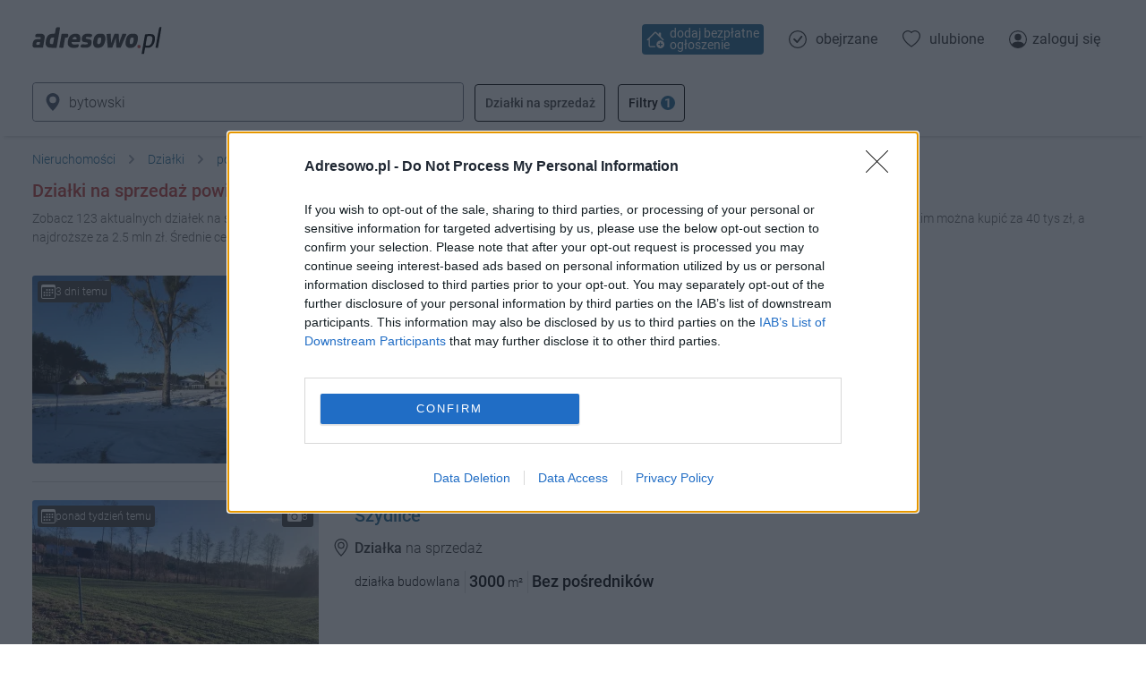

--- FILE ---
content_type: text/html; charset=utf-8
request_url: https://adresowo.pl/dzialki/powiat-bytowski/
body_size: 29990
content:
<!doctype html>
<html lang="pl">
<head>

  <meta http-equiv="Content-type" content="text/html; charset=utf-8">
  <meta name="viewport" content="user-scalable=0, width=device-width, initial-scale=1.0, maximum-scale=1.0">
  <meta name="robots" content="index, follow">
  <meta name="revisit-after" content="1 Day">
  <meta name="Cache-Control" content="Private">
  <meta name="theme-color" content="#FFFFFF">
  <meta name="X-Frame-Options" content="DENY">
  <meta name="mobile-web-app-capable" content="yes">
  <meta name="apple-mobile-web-app-capable" content="yes">
  <meta name="apple-mobile-web-app-status-bar-style" content="white">
  <meta name="msapplication-navbutton-color" content="#FFFFFF">
  <meta name="google-signin-client_id" content="616063174259-sap9idfkhq2jcta84nlkjnjh5slb187e.apps.googleusercontent.com">
  <title>Działki na sprzedaż powiat bytowski [Bez pośredników]</title>
  <meta name="description" content="Zobacz 123 aktualnych działek na sprzedaż z powiatu bytowskiego - najwięcej w Polsce bez pośredników.">
  <meta property="og:type" content="website">
  <link rel="canonical" href="https://adresowo.pl/dzialki/powiat-bytowski/">
  <link rel="next" href="https://adresowo.pl/dzialki/powiat-bytowski/_l2">
  <link rel="icon" type="image/png" href="https://s1.adresowa.pl/s/img/favicon.png">
  <link rel="icon" type="image/x-icon" href="https://s1.adresowa.pl/s/img/favicon.ico">
  <link rel="apple-touch-icon" sizes="180x180" href="https://s1.adresowa.pl/s/img/apple-touch-icon.png">
  <link rel="manifest" href="/manifest.json">
  <link rel="preconnect" href="//s1.adresowa.pl">
  <link rel="preconnect" href="//s2.adresowa.pl">
  <link rel="preconnect" href="//connect.facebook.net">
  <link rel="preconnect" href="//www.google.pl">
  <link rel="preconnect" href="//stats.g.doubleclick.net">
  <link rel="dns-prefetch" href="//cmp.inmobi.com">
  <style>
    @font-face {font-family: Roboto;font-display: fallback;font-style: normal;font-weight: 100;src: local('Roboto Thin'), local('Roboto-Thin'), url(https://s1.adresowa.pl/s/font/roboto/v32/KFOkCnqEu92Fr1MmgVxGIzIFKw.woff2) format('woff2');unicode-range: U+0100-024F, U+0259, U+1E00-1EFF, U+2020, U+20A0-20AB, U+20AD-20CF, U+2113, U+2C60-2C7F, U+A720-A7FF }@font-face {font-family: Roboto;font-display: fallback;font-style: normal;font-weight: 100;src: local('Roboto Thin'), local('Roboto-Thin'), url(https://s1.adresowa.pl/s/font/roboto/v32/KFOkCnqEu92Fr1MmgVxIIzI.woff2) format('woff2');unicode-range: U+0000-00FF, U+0131, U+0152-0153, U+02BB-02BC, U+02C6, U+02DA, U+02DC, U+2000-206F, U+2074, U+20AC, U+2122, U+2191, U+2193, U+2212, U+2215, U+FEFF, U+FFFD }@font-face {font-family: Roboto;font-display: fallback;font-style: normal;font-weight: 300;src: local('Roboto Light'), local('Roboto-Light'), url(https://s1.adresowa.pl/s/font/roboto/v32/KFOlCnqEu92Fr1MmSU5fChc4EsA.woff2) format('woff2');unicode-range: U+0100-024F, U+0259, U+1E00-1EFF, U+2020, U+20A0-20AB, U+20AD-20CF, U+2113, U+2C60-2C7F, U+A720-A7FF }@font-face {font-family: Roboto;font-display: fallback;font-style: normal;font-weight: 300;src: local('Roboto Light'), local('Roboto-Light'), url(https://s1.adresowa.pl/s/font/roboto/v32/KFOlCnqEu92Fr1MmSU5fBBc4.woff2) format('woff2');unicode-range: U+0000-00FF, U+0131, U+0152-0153, U+02BB-02BC, U+02C6, U+02DA, U+02DC, U+2000-206F, U+2074, U+20AC, U+2122, U+2191, U+2193, U+2212, U+2215, U+FEFF, U+FFFD }@font-face {font-family: Roboto;font-display: fallback;font-style: normal;font-weight: 400;src: local('Roboto'), local('Roboto-Regular'), url(https://s1.adresowa.pl/s/font/roboto/v32/KFOmCnqEu92Fr1Mu7GxKOzY.woff2) format('woff2');unicode-range: U+0100-024F, U+0259, U+1E00-1EFF, U+2020, U+20A0-20AB, U+20AD-20CF, U+2113, U+2C60-2C7F, U+A720-A7FF }@font-face {font-family: Roboto;font-display: fallback;font-style: normal;font-weight: 400;src: local('Roboto'), local('Roboto-Regular'), url(https://s1.adresowa.pl/s/font/roboto/v32/KFOmCnqEu92Fr1Mu4mxK.woff2) format('woff2');unicode-range: U+0000-00FF, U+0131, U+0152-0153, U+02BB-02BC, U+02C6, U+02DA, U+02DC, U+2000-206F, U+2074, U+20AC, U+2122, U+2191, U+2193, U+2212, U+2215, U+FEFF, U+FFFD }@font-face {font-family: Roboto;font-display: fallback;font-style: normal;font-weight: 500;src: local('Roboto Medium'), local('Roboto-Medium'), url(https://s1.adresowa.pl/s/font/roboto/v32/KFOlCnqEu92Fr1MmEU9fChc4EsA.woff2) format('woff2');unicode-range: U+0100-024F, U+0259, U+1E00-1EFF, U+2020, U+20A0-20AB, U+20AD-20CF, U+2113, U+2C60-2C7F, U+A720-A7FF }@font-face {font-family: Roboto;font-display: fallback;font-style: normal;font-weight: 500;src: local('Roboto Medium'), local('Roboto-Medium'), url(https://s1.adresowa.pl/s/font/roboto/v32/KFOlCnqEu92Fr1MmEU9fBBc4.woff2) format('woff2');unicode-range: U+0000-00FF, U+0131, U+0152-0153, U+02BB-02BC, U+02C6, U+02DA, U+02DC, U+2000-206F, U+2074, U+20AC, U+2122, U+2191, U+2193, U+2212, U+2215, U+FEFF, U+FFFD }@font-face {font-family: Roboto;font-display: fallback;font-style: normal;font-weight: 700;src: local('Roboto Bold'), local('Roboto-Bold'), url(https://s1.adresowa.pl/s/font/roboto/v32/KFOlCnqEu92Fr1MmWUlfChc4EsA.woff2) format('woff2');unicode-range: U+0100-024F, U+0259, U+1E00-1EFF, U+2020, U+20A0-20AB, U+20AD-20CF, U+2113, U+2C60-2C7F, U+A720-A7FF }@font-face {font-family: Roboto;font-display: fallback;font-style: normal;font-weight: 700;src: local('Roboto Bold'), local('Roboto-Bold'), url(https://s1.adresowa.pl/s/font/roboto/v32/KFOlCnqEu92Fr1MmWUlfBBc4.woff2) format('woff2');unicode-range: U+0000-00FF, U+0131, U+0152-0153, U+02BB-02BC, U+02C6, U+02DA, U+02DC, U+2000-206F, U+2074, U+20AC, U+2122, U+2191, U+2193, U+2212, U+2215, U+FEFF, U+FFFD }@font-face {font-family: 'Poppins';font-style: normal;font-weight: 400;src: url(https://s1.adresowa.pl/s/font/poppins/v21/pxiEyp8kv8JHgFVrJJnecmNE.woff2) format('woff2');unicode-range: U+0100-02AF, U+0304, U+0308, U+0329, U+1E00-1E9F, U+1EF2-1EFF, U+2020, U+20A0-20AB, U+20AD-20C0, U+2113, U+2C60-2C7F, U+A720-A7FF;}@font-face {font-family: 'Poppins';font-style: normal;font-weight: 400;src: url(https://s1.adresowa.pl/s/font/poppins/v21/pxiEyp8kv8JHgFVrJJfecg.woff2) format('woff2');unicode-range: U+0000-00FF, U+0131, U+0152-0153, U+02BB-02BC, U+02C6, U+02DA, U+02DC, U+0304, U+0308, U+0329, U+2000-206F, U+2074, U+20AC, U+2122, U+2191, U+2193, U+2212, U+2215, U+FEFF, U+FFFD;}
    .filter-button,.inline-block,.offer-gallery__small-images,svg{display:inline-block}svg.bi{width:1em;height:1em}#showcase-image,.filter-options,.offer-overlay-container,.offer-report-container{display:none}.main-nav__logo{display:inline-block;width:145px;height:38px;margin:0 0 0 15px}.swiper-container{height:280px;background-color:#f6f6f6}#map-wrapper{width:100%;height:280px}.leaflet-container{overflow:hidden}
  </style>
  <link rel="stylesheet" href="https://s1.adresowa.pl/s/css/style.min.css?ve=c74f42809043093b9a59019073634361">

  <script type="text/javascript">
    function JL() { var _ = function() { }; _.fatal = (function () { }); _.fatalException = (function () { }); return _; }
    function __jsnlog_configure(JL) {
      var ajaxAppender = JL.createAjaxAppender('remote');
      ajaxAppender.setOptions({ "url": "/jslogger/", "maxMessages": 10, "bufferSize": 30, "storeInBufferLevel": 1000, "sendWithBufferLevel": 3000 });
      JL().setOptions({ "appenders": [ajaxAppender] });
    }
    if (top != self) { top.location.replace(self.location.href); }
  </script>

  <script src="https://s1.adresowa.pl/s/js/main.min.js?ve=cdf7dd3d7ccbc250e6e7a5fb9132a013" crossorigin="anonymous"></script>

  <script>
    !function(){var e=window.location.hostname,t=document.createElement("script"),n=document.getElementsByTagName("script")[0],a="https://cmp.inmobi.com".concat("/choice/","nF2QeAD9E7e2L","/",e,"/choice.js?tag_version=V3"),p=0;t.async=!0,t.type="text/javascript",t.src=a,n.parentNode.insertBefore(t,n),function(){for(var e,t="__tcfapiLocator",n=[],a=window;a;){try{if(a.frames[t]){e=a;break}}catch(e){}if(a===window.top)break;a=a.parent}e||(!function e(){var n=a.document,p=!!a.frames[t];if(!p)if(n.body){var s=n.createElement("iframe");s.style.cssText="display:none",s.name=t,n.body.appendChild(s)}else setTimeout(e,5);return!p}(),a.__tcfapi=function(){var e,t=arguments;if(!t.length)return n;if("setGdprApplies"===t[0])t.length>3&&2===t[2]&&"boolean"==typeof t[3]&&(e=t[3],"function"==typeof t[2]&&t[2]("set",!0));else if("ping"===t[0]){var a={gdprApplies:e,cmpLoaded:!1,cmpStatus:"stub"};"function"==typeof t[2]&&t[2](a)}else"init"===t[0]&&"object"==typeof t[3]&&(t[3]=Object.assign(t[3],{tag_version:"V3"})),n.push(t)},a.addEventListener("message",(function(e){var t="string"==typeof e.data,n={};try{n=t?JSON.parse(e.data):e.data}catch(e){}var a=n.__tcfapiCall;a&&window.__tcfapi(a.command,a.version,(function(n,p){var s={__tcfapiReturn:{returnValue:n,success:p,callId:a.callId}};t&&(s=JSON.stringify(s)),e&&e.source&&e.source.postMessage&&e.source.postMessage(s,"*")}),a.parameter)}),!1))}(),function(){const e=["2:tcfeuv2","6:uspv1","7:usnatv1","8:usca","9:usvav1","10:uscov1","11:usutv1","12:usctv1"];window.__gpp_addFrame=function(e){if(!window.frames[e])if(document.body){var t=document.createElement("iframe");t.style.cssText="display:none",t.name=e,document.body.appendChild(t)}else window.setTimeout(window.__gpp_addFrame,10,e)},window.__gpp_stub=function(){var t=arguments;if(__gpp.queue=__gpp.queue||[],__gpp.events=__gpp.events||[],!t.length||1==t.length&&"queue"==t[0])return __gpp.queue;if(1==t.length&&"events"==t[0])return __gpp.events;var n=t[0],a=t.length>1?t[1]:null,p=t.length>2?t[2]:null;if("ping"===n)a({gppVersion:"1.1",cmpStatus:"stub",cmpDisplayStatus:"hidden",signalStatus:"not ready",supportedAPIs:e,cmpId:10,sectionList:[],applicableSections:[-1],gppString:"",parsedSections:{}},!0);else if("addEventListener"===n){"lastId"in __gpp||(__gpp.lastId=0),__gpp.lastId++;var s=__gpp.lastId;__gpp.events.push({id:s,callback:a,parameter:p}),a({eventName:"listenerRegistered",listenerId:s,data:!0,pingData:{gppVersion:"1.1",cmpStatus:"stub",cmpDisplayStatus:"hidden",signalStatus:"not ready",supportedAPIs:e,cmpId:10,sectionList:[],applicableSections:[-1],gppString:"",parsedSections:{}}},!0)}else if("removeEventListener"===n){for(var i=!1,o=0;o<__gpp.events.length;o++)if(__gpp.events[o].id==p){__gpp.events.splice(o,1),i=!0;break}a({eventName:"listenerRemoved",listenerId:p,data:i,pingData:{gppVersion:"1.1",cmpStatus:"stub",cmpDisplayStatus:"hidden",signalStatus:"not ready",supportedAPIs:e,cmpId:10,sectionList:[],applicableSections:[-1],gppString:"",parsedSections:{}}},!0)}else"hasSection"===n?a(!1,!0):"getSection"===n||"getField"===n?a(null,!0):__gpp.queue.push([].slice.apply(t))},window.__gpp_msghandler=function(e){var t="string"==typeof e.data;try{var n=t?JSON.parse(e.data):e.data}catch(e){n=null}if("object"==typeof n&&null!==n&&"__gppCall"in n){var a=n.__gppCall;window.__gpp(a.command,(function(n,p){var s={__gppReturn:{returnValue:n,success:p,callId:a.callId}};e.source.postMessage(t?JSON.stringify(s):s,"*")}),"parameter"in a?a.parameter:null,"version"in a?a.version:"1.1")}},"__gpp"in window&&"function"==typeof window.__gpp||(window.__gpp=window.__gpp_stub,window.addEventListener("message",window.__gpp_msghandler,!1),window.__gpp_addFrame("__gppLocator"))}();var s=function(){var e=arguments;typeof window.__uspapi!==s&&setTimeout((function(){void 0!==window.__uspapi&&window.__uspapi.apply(window.__uspapi,e)}),500)};if(void 0===window.__uspapi){window.__uspapi=s;var i=setInterval((function(){p++,window.__uspapi===s&&p<3?console.warn("USP is not accessible"):clearInterval(i)}),6e3)}}();

    function initAdSense() {
        var adsbygoogle_script = document.createElement('script');
        adsbygoogle_script.src = 'https://pagead2.googlesyndication.com/pagead/js/adsbygoogle.js';
        document.head.appendChild(adsbygoogle_script);
    }

    window.dataLayer = window.dataLayer || [];
    function gtag(){
        dataLayer.push(arguments);
    }
        gtag('js', new Date());
    gtag('config', 'AW-1014769711', {'allow_enhanced_conversions':true});
    gtag('config', 'G-62T4442B37', {'allow_enhanced_conversions':true});
    
    function initGoogleTag() {
        var googletag_script = document.createElement('script');
        googletag_script.src = 'https://www.googletagmanager.com/gtag/js?id=AW-1014769711';
        document.head.appendChild(googletag_script);
    }
    
    let jsInitiated = false;
    function initJs() {
        if (jsInitiated) return;
        jsInitiated = true;
                initAdSense();
                        initGoogleTag();
            }

    
    function callOnConsentAccept(callback) {
                if (typeof __tcfapi !== "undefined") {
            __tcfapi('addEventListener', 2, function(tcData, success) {
                if (success) {
                    if (tcData.eventStatus === 'useractioncomplete' || tcData.eventStatus === 'tcloaded') {
                        if (typeof tcData.purpose === 'undefined') return;
                        if (typeof tcData.purpose.consents === 'undefined') return;
                        var hasStoreOnDeviceConsent = tcData.purpose.consents[1] || false;

                        if (hasStoreOnDeviceConsent) {
                            callback();
                        }
                    }
                    if (tcData.eventStatus === 'cmpuishown') {
                        re.logEventInt('display_cmp_banner');
                    } else if (tcData.eventStatus === 'useractioncomplete' && tcData.purpose.consents[1]) {
                        re.logEventInt('accept_cmp_banner');
                    }
                }
            });
        }
            }
    callOnConsentAccept(function () { initJs(); });
    
    
  </script>

</head>

<body>

<div class="main-nav-container main-nav-container__stack">
    <nav class="main-nav group">
        <a href="/" aria-label="Strona główna" class="main-nav__logo_wrapper">
                        <svg viewBox="0 0 1434 306" preserveAspectRatio="xMidYMid meet" xmlns="http://www.w3.org/2000/svg" class="main-nav__logo">
                <g transform="translate(0.000000,306.000000) scale(0.200000,-0.200000)" fill="#333333" stroke="none" shape-rendering="geometricPrecision">
                    <path d="M1353 1475 c-42 -18 -47 -33 -73 -185 -12 -69 -23 -132 -26 -141 -3 -13 -29 -18 -128 -26 -105 -9 -131 -15 -175 -39 -29 -15 -66 -43 -82 -61 -69 -80 -117 -223 -126 -379 -5 -94 -4 -105 19 -156 15 -32 40 -66 61 -82 62 -48 111 -56 327 -56 l197 0 33 193 c18 105 61 352 95 547 34 195 60 360 58 367 -12 32 -124 43 -180 18z m-143 -569 c0 -25 -59 -336 -66 -347 -4 -7 -30 -10 -67 -7 -51 4 -64 9 -85 33 -23 27 -24 34 -18 100 10 120 43 195 96 222 36 18 140 17 140 -1z"/>
                    <path d="M250 1119 c-54 -15 -80 -51 -80 -109 0 -53 20 -84 49 -76 9 3 45 6 81 7 152 6 176 -4 166 -68 l-7 -40 -136 -6 c-150 -8 -185 -18 -232 -73 -61 -69 -96 -269 -59 -340 31 -59 65 -65 327 -62 l235 3 48 265 c26 146 48 290 48 320 0 72 -24 117 -85 155 -46 29 -52 30 -184 32 -75 1 -152 -2 -171 -8z m175 -481 c-3 -18 -9 -53 -13 -78 l-7 -45 -77 -3 c-72 -3 -78 -1 -93 22 -13 20 -14 32 -6 61 18 65 34 75 123 75 l79 0 -6 -32z"/>
                    <path d="M1723 1123 c-61 -2 -103 -8 -103 -14 0 -5 -29 -173 -65 -373 -36 -199 -65 -368 -65 -374 0 -13 230 -18 230 -4 1 4 22 129 48 277 l47 270 65 5 c60 5 66 7 87 39 32 47 39 96 20 136 -13 28 -22 33 -63 39 -26 3 -59 5 -73 4 -14 -1 -72 -4 -128 -5z"/>
                    <path d="M2270 1114 c-191 -51 -303 -228 -304 -479 -1 -95 2 -116 21 -152 45 -83 128 -128 258 -140 73 -6 235 11 267 28 31 17 58 71 58 115 0 58 -15 68 -86 55 -85 -16 -209 -14 -244 4 -37 19 -60 52 -60 87 l0 28 224 0 224 0 17 70 c12 50 16 96 13 158 -7 135 -48 196 -155 228 -59 18 -163 17 -233 -2z m162 -194 c10 -13 18 -39 18 -61 l0 -39 -120 0 c-66 0 -120 2 -120 5 0 30 58 97 100 114 38 16 102 6 122 -19z"/>
                    <path d="M2947 1119 c-135 -32 -211 -137 -212 -294 0 -117 50 -159 205 -171 95 -7 130 -23 130 -58 0 -47 -33 -61 -139 -61 -53 0 -117 4 -143 9 -47 9 -49 8 -82 -29 -19 -21 -38 -50 -41 -66 -17 -75 59 -103 264 -97 120 3 142 7 191 29 94 44 141 108 159 216 10 65 2 130 -22 166 -23 35 -75 56 -169 68 -131 16 -160 39 -117 93 22 27 23 28 103 22 45 -3 100 -8 124 -12 40 -6 45 -4 77 31 37 39 46 86 23 117 -32 41 -242 63 -351 37z"/>
                    <path d="M 3628 1116 C 3492 1080 3416 971 3375 756 C 3320 471 3421 326 3661 343 C 3870 357 3986 487 4035 763 C 4054 872 4038.189 967.865 4013.189 1015.865 C 3988.189 1063.865 3946 1107 3890 1119 C 3823 1133 3687 1132 3628 1116 Z M 3795 900 C 3810 883 3812 868 3807 793 C 3797 638 3749 550 3673 550 C 3629 550 3618 556 3601 587 C 3586 616 3587 673 3605 764 C 3628 886 3655 918 3736 919 C 3765 920 3782 914 3795 900 Z"/>
                    <path d="M 4574 1123 C 4543 1119 4541 1115 4477 952 C 4441 860 4432.266 817.447 4387.305 694.543 C 4369.7 646.418 4357 610 4356 610 C 4356 610 4350.948 683.169 4347.423 783.107 C 4343.792 886.053 4345.053 956.011 4341.053 997.011 L 4338 1120.111 L 4224 1118 C 4162 1116 4109.889 1115.778 4107.889 1112.778 C 4105.889 1110.778 4117 945 4136 750 C 4154 555 4170 385 4170 372 C 4170 350 4171 349 4292 352 L 4419.762 355 L 4496 560 C 4541 673 4537.064 674.242 4550.057 709.001 C 4563.514 745.001 4615 898 4619 902 C 4622 906 4625 841 4626 757 C 4626 673 4634.609 556.219 4638.609 486.219 L 4646.609 353.609 L 4766.609 354.305 L 4880.343 354.784 L 4926 455 C 4950 510 4957.714 529.429 4962.714 540.429 C 4968.714 551.429 5034.086 710 5097.086 850 C 5228.086 1144 5243.914 1119.305 5085.914 1121.305 L 4983 1120 L 4915 938 C 4877 837 4837 725 4825 688 C 4796 597 4795.844 592.687 4795 670 C 4794.061 756.083 4780.445 1112.555 4772.445 1120.555 C 4765.445 1126.555 4609 1127 4574 1123 Z"/>
                    <path d="M5429 1116 c-83 -18 -157 -78 -203 -166 -66 -127 -93 -377 -50 -471 25 -53 53 -82 109 -112 33 -18 57 -21 135 -22 120 0 184 22 255 87 69 63 111 144 140 275 55 240 17 367 -119 408 -59 18 -188 18 -267 1z m151 -206 c27 -15 34 -82 16 -172 -26 -132 -65 -188 -131 -188 -73 0 -92 45 -75 172 20 144 56 198 132 198 22 0 48 -5 58 -10z"/>
                </g>
                <g transform="translate(0.000000,306.000000) scale(0.200000,-0.200000)" fill="#000000" stroke="none" shape-rendering="geometricPrecision">
                    <path d="M6305 1098 c-38 -5 -71 -11 -72 -12 -2 -1 -43 -231 -93 -512 -49 -280 -93 -522 -96 -537 l-6 -28 68 3 68 3 31 170 30 170 120 0 c109 0 125 2 177 27 114 53 199 178 232 340 32 155 17 267 -44 328 -31 31 -49 39 -102 49 -76 13 -214 12 -313 -1z m265 -111 c67 -23 84 -101 55 -253 -39 -204 -128 -287 -290 -269 -36 4 -68 12 -70 18 -3 7 15 122 38 257 41 235 44 245 67 251 41 11 162 9 200 -4z"/>
                    <path d="M7025 1480 c-14 -15 -42 -152 -116 -567 -54 -302 -99 -551 -99 -555 0 -5 30 -8 68 -8 l67 0 99 564 c54 310 95 569 92 575 -12 20 -91 13 -111 -9z"/>
                </g>
                <circle style="fill: rgb(193, 64, 61);" cx="1260" cy="235" r="21" transform="matrix(0.879997, 0, 0, 0.899997, 70.377457, 11.301857)"/>
            </svg>
                    </a>
                <a href="/bezplatne-ogloszenia-nieruchomosci/" class="main-nav__option main-nav__option--add" title="Dodaj bezpłatne ogłoszenie" aria-label="Dodaj bezpłatne ogłoszenie">
            <span class="text-xl inline-block"><svg xmlns="http://www.w3.org/2000/svg" fill="currentColor" class="bi bi-house-add" viewBox="0 0 16 16">
    <path d="M8.707 1.5a1 1 0 0 0-1.414 0L.646 8.146a.5.5 0 0 0 .708.708L2 8.207V13.5A1.5 1.5 0 0 0 3.5 15h4a.5.5 0 1 0 0-1h-4a.5.5 0 0 1-.5-.5V7.207l5-5 6.646 6.647a.5.5 0 0 0 .708-.708L13 5.793V2.5a.5.5 0 0 0-.5-.5h-1a.5.5 0 0 0-.5.5v1.293L8.707 1.5Z"/>
    <path d="M16 12.5a3.5 3.5 0 1 1-7 0 3.5 3.5 0 0 1 7 0Zm-3.5-2a.5.5 0 0 0-.5.5v1h-1a.5.5 0 0 0 0 1h1v1a.5.5 0 1 0 1 0v-1h1a.5.5 0 1 0 0-1h-1v-1a.5.5 0 0 0-.5-.5Z"/>
</svg></span>
            <span class="main-nav__option-label-always"> dodaj bezpłatne ogłoszenie</span>
            <span class="main-nav__option-label-minimal"> dodaj za darmo</span>
        </a>
                <a href="/visited/" class="main-nav__option main-nav__option--visited" title="Obejrzane ogłoszenia" rel="nofollow">
            <div class="text-xl inline-block mr-1"><svg xmlns="http://www.w3.org/2000/svg" fill="currentColor" class="bi bi-check-circle" viewBox="0 0 16 16">
    <path d="M8 15A7 7 0 1 1 8 1a7 7 0 0 1 0 14zm0 1A8 8 0 1 0 8 0a8 8 0 0 0 0 16z"/>
    <path d="M10.97 4.97a.235.235 0 0 0-.02.022L7.477 9.417 5.384 7.323a.75.75 0 0 0-1.06 1.06L6.97 11.03a.75.75 0 0 0 1.079-.02l3.992-4.99a.75.75 0 0 0-1.071-1.05z"/>
</svg>
                        </div>
            <span class="main-nav__option-label">obejrzane</span>
        </a>
        <a href="/favorite/" class="main-nav__option main-nav__option--favorite" title="Ulubione ogłoszenia" rel="nofollow">
            <div class="text-xl inline-block mr-1"><svg xmlns="http://www.w3.org/2000/svg" fill="currentColor" class="bi bi-heart" viewBox="0 0 16 16">
  <path d="m8 2.748-.717-.737C5.6.281 2.514.878 1.4 3.053c-.523 1.023-.641 2.5.314 4.385.92 1.815 2.834 3.989 6.286 6.357 3.452-2.368 5.365-4.542 6.286-6.357.955-1.886.838-3.362.314-4.385C13.486.878 10.4.28 8.717 2.01L8 2.748zM8 15C-7.333 4.868 3.279-3.04 7.824 1.143c.06.055.119.112.176.171a3.12 3.12 0 0 1 .176-.17C12.72-3.042 23.333 4.867 8 15z"/>
</svg>                        </div>
            <span class="main-nav__option-label">ulubione</span>
        </a>
                <a href="/login/" class="main-nav__option main-nav__option--user" title="Zaloguj się" rel="nofollow">
            <span class="text-xl inline-block">
                <svg xmlns="http://www.w3.org/2000/svg" fill="currentColor" class="bi bi-person-circle " viewBox="0 0 16 16">
    <path d="M11 6a3 3 0 1 1-6 0 3 3 0 0 1 6 0z"/>
    <path fill-rule="evenodd" d="M0 8a8 8 0 1 1 16 0A8 8 0 0 1 0 8zm8-7a7 7 0 0 0-5.468 11.37C3.242 11.226 4.805 10 8 10s4.757 1.225 5.468 2.37A7 7 0 0 0 8 1z"/>
</svg>            </span>
            <span class="main-nav__option-label">zaloguj się</span>
        </a>
            </nav>
</div>







<div id="layout">


<div class="header"></div>

<script>
    re.registrationRequired = 0;
    re.totalOffers = 123;
</script>


<div class="content offer-list-sticky-header-container">
    <div class="offer-list-sticky-header">
        <script>
  re.autocompletedURL = '/dzialki/powiat-bytowski/';
  re.autocompletedBaseURL = '/dzialki/';
  re.autocompletedSearch = 'bytowski';

  re.filterData = {
idRegion2: [[20,20],['powiat-gdansk','Gdańsk','',245,1,0,'/dzialki/powiat-gdansk/'],['powiat-gdynia','Gdynia','',113,1,0,'/dzialki/powiat-gdynia/'],['powiat-sopot','Sopot','',8,1,0,'/dzialki/powiat-sopot/'],['powiat-slupsk','Słupsk','',31,1,0,'/dzialki/powiat-slupsk/'],['powiat-bytowski','bytowski','',123,1,1,'/dzialki/powiat-bytowski/'],['powiat-chojnicki','chojnicki','',87,1,0,'/dzialki/powiat-chojnicki/'],['powiat-czluchowski','człuchowski','',69,1,0,'/dzialki/powiat-czluchowski/'],['powiat-gdanski','gdański','',263,1,0,'/dzialki/powiat-gdanski/'],['powiat-kartuski','kartuski','',385,1,0,'/dzialki/powiat-kartuski/'],['powiat-koscierski','kościerski','',144,1,0,'/dzialki/powiat-koscierski/'],['powiat-kwidzynski','kwidzyński','',90,1,0,'/dzialki/powiat-kwidzynski/'],['powiat-leborski','lęborski','',104,1,0,'/dzialki/powiat-leborski/'],['powiat-malborski','malborski','',46,1,0,'/dzialki/powiat-malborski/'],['powiat-nowodworski-2','nowodworski','',74,1,0,'/dzialki/powiat-nowodworski-2/'],['powiat-pucki','pucki','',282,1,0,'/dzialki/powiat-pucki/'],['powiat-starogardzki','starogardzki','',167,1,0,'/dzialki/powiat-starogardzki/'],['powiat-sztumski','sztumski','',38,1,0,'/dzialki/powiat-sztumski/'],['powiat-slupski','słupski','',256,1,0,'/dzialki/powiat-slupski/'],['powiat-tczewski','tczewski','',52,1,0,'/dzialki/powiat-tczewski/'],['powiat-wejherowski','wejherowski','',398,1,0,'/dzialki/powiat-wejherowski/']],
idRegion3: [[10,10],['gmina-borzytuchom','Borzytuchom','',11,1,0,'/dzialki/gmina-borzytuchom/'],['gmina-bytow','Bytów','',16,1,0,'/dzialki/gmina-bytow/'],['gmina-czarna-dabrowka','Czarna Dąbrówka','',14,1,0,'/dzialki/gmina-czarna-dabrowka/'],['gmina-kolczyglowy','Kołczygłowy','',9,1,0,'/dzialki/gmina-kolczyglowy/'],['gmina-lipnica','Lipnica','',10,1,0,'/dzialki/gmina-lipnica/'],['gmina-miastko','Miastko','',22,1,0,'/dzialki/gmina-miastko/'],['gmina-parchowo','Parchowo','',12,1,0,'/dzialki/gmina-parchowo/'],['gmina-studzienice','Studzienice','',14,1,0,'/dzialki/gmina-studzienice/'],['gmina-trzebielino','Trzebielino','',8,1,0,'/dzialki/gmina-trzebielino/'],['gmina-tuchomie','Tuchomie','',7,1,0,'/dzialki/gmina-tuchomie/']],
idCity: [[68,20],['barnowiec-z','Barnowiec','',1,0,0,'/dzialki/barnowiec-z/'],['bobiecino','Bobięcino','',2,1,0,'/dzialki/bobiecino/'],['borowy-mlyn-3','Borowy Młyn','',3,1,0,'/dzialki/borowy-mlyn-3/'],['borzytuchom-S','Borzytuchom','',6,1,0,'/dzialki/borzytuchom-S/'],['bytow-9','Bytów','',9,1,0,'/dzialki/bytow-9/'],['cetyn','Cetyń','',1,0,0,'/dzialki/cetyn/'],['chotkowo','Chotkowo','',1,0,0,'/dzialki/chotkowo/'],['chosnica','Chośnica','',2,1,0,'/dzialki/chosnica/'],['ciemno-m','Ciemno','',1,0,0,'/dzialki/ciemno-m/'],['darzkowo','Darżkowo','',2,1,0,'/dzialki/darzkowo/'],['dolno','Dolno','',1,0,0,'/dzialki/dolno/'],['dabrowka-I8','Dąbrówka','',1,0,0,'/dzialki/dabrowka-I8/'],['glisnica-E','Gliśnica','',1,0,0,'/dzialki/glisnica-E/'],['gostkowo-f','Gostkowo','',1,0,0,'/dzialki/gostkowo-f/'],['golczewo-q','Gołczewo','',1,0,0,'/dzialki/golczewo-q/'],['grzmiaca-8','Grzmiąca','',1,0,0,'/dzialki/grzmiaca-8/'],['gumieniec','Gumieniec','',1,0,0,'/dzialki/gumieniec/'],['jezierze','Jezierze','',1,0,0,'/dzialki/jezierze/'],['jutrzenka-J','Jutrzenka','',1,0,0,'/dzialki/jutrzenka-J/'],['karwno','Karwno','',2,1,0,'/dzialki/karwno/'],['kozy-S','Kozy','',1,0,0,'/dzialki/kozy-S/'],['kolczyglowy-d','Kołczygłowy','',4,1,0,'/dzialki/kolczyglowy-d/'],['kramarzyny','Kramarzyny','',1,0,0,'/dzialki/kramarzyny/'],['klosy','Kłosy','',1,0,0,'/dzialki/klosy/'],['klaczno','Kłączno','',2,1,0,'/dzialki/klaczno/'],['lipnica-C','Lipnica','',3,1,0,'/dzialki/lipnica-C/'],['lubkowo','Lubkowo','',1,0,0,'/dzialki/lubkowo/'],['lubon','Luboń','',1,0,0,'/dzialki/lubon/'],['miastko-v','Miastko','',4,1,0,'/dzialki/miastko-v/'],['mielno-a','Mielno','',2,1,0,'/dzialki/mielno-a/'],['mydlita','Mydlita','',1,0,0,'/dzialki/mydlita/'],['madrzechowo','Mądrzechowo','',1,0,0,'/dzialki/madrzechowo/'],['nakla','Nakla','',1,0,0,'/dzialki/nakla/'],['niedarzyno','Niedarzyno','',1,0,0,'/dzialki/niedarzyno/'],['objezierze','Objezierze','',1,0,0,'/dzialki/objezierze/'],['parchowo-i','Parchowo','',6,1,0,'/dzialki/parchowo-i/'],['pasieka-4','Pasieka','',2,1,0,'/dzialki/pasieka-4/'],['pomysk-wielki','Pomysk Wielki','',2,1,0,'/dzialki/pomysk-wielki/'],['przesin','Przęsin','',2,1,0,'/dzialki/przesin/'],['plotowo','Płotowo','',1,0,0,'/dzialki/plotowo/'],['rabacino','Rabacino','',1,0,0,'/dzialki/rabacino/'],['radusz','Radusz','',1,0,0,'/dzialki/radusz/'],['rokity','Rokity','',3,1,0,'/dzialki/rokity/'],['sominy','Sominy','',7,1,0,'/dzialki/sominy/'],['soszyce-H','Soszyce','',1,0,0,'/dzialki/soszyce-H/'],['struszewo','Struszewo','',1,0,0,'/dzialki/struszewo/'],['studzienice-V','Studzienice','',1,0,0,'/dzialki/studzienice-V/'],['suchorze','Suchorze','',1,0,0,'/dzialki/suchorze/'],['szydlice','Szydlice','',1,0,0,'/dzialki/szydlice/'],['slosinko','Słosinko','',1,0,0,'/dzialki/slosinko/'],['trzcinno','Trzcinno','',1,0,0,'/dzialki/trzcinno/'],['trzebielino-P','Trzebielino','',3,1,0,'/dzialki/trzebielino-P/'],['tuchomie-E','Tuchomie','',2,1,0,'/dzialki/tuchomie-E/'],['tuchomko','Tuchomko','',1,0,0,'/dzialki/tuchomko/'],['tagowie','Tągowie','',2,0,0,'/dzialki/tagowie/'],['ugoszcz-G','Ugoszcz','',2,0,0,'/dzialki/ugoszcz-G/'],['unichowo','Unichowo','',2,0,0,'/dzialki/unichowo/'],['wargowo','Wargowo','',1,0,0,'/dzialki/wargowo/'],['wojsk','Wojsk','',1,0,0,'/dzialki/wojsk/'],['wolcza-mala','Wołcza Mała','',2,0,0,'/dzialki/wolcza-mala/'],['wolcza-wielka','Wołcza Wielka','',1,0,0,'/dzialki/wolcza-wielka/'],['wegorzynko','Węgorzynko','',1,0,0,'/dzialki/wegorzynko/'],['zadry','Zadry','',2,0,0,'/dzialki/zadry/'],['lupawsko','Łupawsko','',1,0,0,'/dzialki/lupawsko/'],['lakie-S','Łąkie','',1,0,0,'/dzialki/lakie-S/'],['swieszyno','Świeszyno','',2,0,0,'/dzialki/swieszyno/'],['swiatkowo-u','Świątkowo','',1,0,0,'/dzialki/swiatkowo-u/'],['zukowko','Żukówko','',2,0,0,'/dzialki/zukowko/']],
idPlotType: [[8,8],['z1','Budowlana','',68,1,0,'/dzialki/powiat-bytowski/fz1'],['z4','Rolno-budowlana','',14,1,0,'/dzialki/powiat-bytowski/fz4'],['z8','Siedliskowa','',1,1,0,'/dzialki/powiat-bytowski/fz8'],['z5','Rolna','',17,1,0,'/dzialki/powiat-bytowski/fz5'],['z6','Leśna','',3,1,0,'/dzialki/powiat-bytowski/fz6'],['z3','Rekreacyjna','',7,1,0,'/dzialki/powiat-bytowski/fz3'],['z9','ROD','',5,1,0,'/dzialki/powiat-bytowski/fz9'],['z2','Inwestycyjna','',7,1,0,'/dzialki/powiat-bytowski/fz2']],
idSourceType: [[2,2],['zh','Agencja','',5,1,0,'/f/dzialki/powiat-bytowski/fzh'],['zb','Bezpośrednie','',118,1,0,'/f/dzialki/powiat-bytowski/fzb']]
};
re.idType=23
  re.userLoggedIn = 0;
</script>


<div id="filters">
<div class="inline-block mr-2 mb-2 align-bottom border border-[#6b7280] rounded" id="filter-location">
    <div class="flex relative">

    <input class="pr-2 border-none w-52 lg:w-72 rounded xl:w-[30rem] pl-8 lg:pl-10 text-base align-bottom h-[42px]" type="search" autocomplete="new-password" id="homepage-search-locations" name="locations21ffa5a5316e686e" value="bytowski" placeholder="Wpisz miejscowość, dzielnicę, gminę lub powiat ...">
        <span class="absolute left-2 xl:left-3 top-1/2 -translate-y-[50%] text-slate-600 z-[501] text-base lg:text-xl"><svg xmlns="http://www.w3.org/2000/svg" fill="currentColor" class="bi bi-geo-alt-fill" viewBox="0 0 16 16">
  <path d="M8 16s6-5.686 6-10A6 6 0 0 0 2 6c0 4.314 6 10 6 10zm0-7a3 3 0 1 1 0-6 3 3 0 0 1 0 6z"/>
</svg></span>
    </div>
</div>
<div class="filter-button less mobile">
    <button type="button" onClick="re.filters.unToggleAll();" class="pure-button filter-close" title="Ukryj filtry"><span class="flex items-center gap-x-1"><i aria-hidden="true" class="text-xl inline-block"><svg xmlns="http://www.w3.org/2000/svg" fill="currentColor" class="bi bi-x" viewBox="0 0 20 20">
  <path fill-rule="evenodd" d="M4.293 4.293a1 1 0 011.414 0L10 8.586l4.293-4.293a1 1 0 111.414 1.414L11.414 10l4.293 4.293a1 1 0 01-1.414 1.414L10 11.414l-4.293 4.293a1 1 0 01-1.414-1.414L8.586 10 4.293 5.707a1 1 0 010-1.414z" clip-rule="evenodd" />
</svg></i> Zamknij</span></button>
</div>
<div class="filter-button idType" id="filter-idType">
  <button type="button" onClick="re.filters.toggle('filter-idType');" class="pure-button" title="Kliknij aby wybrać rodzaj nieruchomości">Działki  na sprzedaż</button>
</div>
<div class="filter-options" id="filter-idType-options">
  <button type="button" onClick="re.filters.toggle('filter-idType'); return false" class="pure-button close"><span class="flex items-center gap-x-1"><i aria-hidden="true" class="text-xl inline-block"><svg xmlns="http://www.w3.org/2000/svg" fill="currentColor" class="bi bi-x" viewBox="0 0 20 20">
  <path fill-rule="evenodd" d="M4.293 4.293a1 1 0 011.414 0L10 8.586l4.293-4.293a1 1 0 111.414 1.414L11.414 10l4.293 4.293a1 1 0 01-1.414 1.414L10 11.414l-4.293 4.293a1 1 0 01-1.414-1.414L8.586 10 4.293 5.707a1 1 0 010-1.414z" clip-rule="evenodd" />
</svg></i> Zamknij</span></button>
  <b>Rodzaj nieruchomości</b><br/>
  <br/>
  <form method="post" action="/r/">
  <div class="filter-options-types">

    <div>
    <div class="type-row">
    <button type="submit" name="t" value="/domy/powiat-bytowski/" class="type-name">Domy na sprzedaż</button>
    </div>
    <div class="type-row type-row-selected">
    <span class="type-name type-name-selected">Działki na sprzedaż</span>
    </div>
    <div class="type-row">
    <button type="submit" name="t" value="/mieszkania/powiat-bytowski/" class="type-name">Mieszkania na sprzedaż</button>
    </div>
    <div class="type-row">
    <button type="submit" name="t" value="/nieruchomosci-komercyjne/powiat-bytowski/" class="type-name">Nieruchomości komercyjne na sprzedaż</button>
    </div>
    </div>
  
    <div>
    <div class="type-row">
    <button type="submit" name="t" value="/domy-wynajem/powiat-bytowski/" class="type-name">Domy do wynajęcia</button>
    </div>
    <div class="type-row">
    <button type="submit" name="t" value="/dzialki-wynajem/powiat-bytowski/" class="type-name">Działki do wynajęcia</button>
    </div>
    <div class="type-row">
    <button type="submit" name="t" value="/mieszkania-wynajem/powiat-bytowski/" class="type-name">Mieszkania do wynajęcia</button>
    </div>
    <div class="type-row">
    <button type="submit" name="t" value="/nieruchomosci-komercyjne-wynajem/powiat-bytowski/" class="type-name">Nieruchomości komercyjne do wynajęcia</button>
    </div>
    <div class="type-row">
    <button type="submit" name="t" value="/pokoje-wynajem/powiat-bytowski/" class="type-name">Pokoje do wynajęcia</button>
    </div>
    </div>
  
  </div>
  </form>
</div>

<div class="filter-button idRegion1" id="filter-idRegion1">
<button type="button" onClick="re.filters.toggle('filter-idRegion1');" class="pure-button" title="Kliknij aby wybrać województwo">
pomorskie</button>
</div>
<div class="filter-options" id="filter-idRegion1-options">
  <button type="button" onClick="re.filters.toggle('filter-idRegion1'); return false" class="pure-button close"><span class="flex items-center gap-x-1"><i aria-hidden="true" class="text-xl inline-block"><svg xmlns="http://www.w3.org/2000/svg" fill="currentColor" class="bi bi-x" viewBox="0 0 20 20">
  <path fill-rule="evenodd" d="M4.293 4.293a1 1 0 011.414 0L10 8.586l4.293-4.293a1 1 0 111.414 1.414L11.414 10l4.293 4.293a1 1 0 01-1.414 1.414L10 11.414l-4.293 4.293a1 1 0 01-1.414-1.414L8.586 10 4.293 5.707a1 1 0 010-1.414z" clip-rule="evenodd" />
</svg></i> Zamknij</span></button>
  <b>Województwo</b><br/>
  <br/>
  <form method="post" action="/r/">
  <ul class="filter-idRegion1-options-list">
      <li class="type-row">
            <button type="submit" name="t" value="/dzialki/fds" class="type-name">Działki dolnośląskie</button>
          </li>
        <li class="type-row">
            <button type="submit" name="t" value="/dzialki/fkp" class="type-name">Działki kujawsko-pomorskie</button>
          </li>
        <li class="type-row">
            <button type="submit" name="t" value="/dzialki/flu" class="type-name">Działki lubelskie</button>
          </li>
        <li class="type-row">
            <button type="submit" name="t" value="/dzialki/flb" class="type-name">Działki lubuskie</button>
          </li>
        <li class="type-row">
            <button type="submit" name="t" value="/dzialki/fld" class="type-name">Działki łódzkie</button>
          </li>
        <li class="type-row">
            <button type="submit" name="t" value="/dzialki/fma" class="type-name">Działki małopolskie</button>
          </li>
        <li class="type-row">
            <button type="submit" name="t" value="/dzialki/fmz" class="type-name">Działki mazowieckie</button>
          </li>
        <li class="type-row">
            <button type="submit" name="t" value="/dzialki/fop" class="type-name">Działki opolskie</button>
          </li>
  </ul><ul class="filter-idRegion1-options-list">      <li class="type-row">
            <button type="submit" name="t" value="/dzialki/fpk" class="type-name">Działki podkarpackie</button>
          </li>
        <li class="type-row">
            <button type="submit" name="t" value="/dzialki/fpd" class="type-name">Działki podlaskie</button>
          </li>
        <li class="type-row type-row-selected">
            <button type="submit" name="t" value="/dzialki/fpm" class="type-name type-name-selected">Działki pomorskie</button>
          </li>
        <li class="type-row">
            <button type="submit" name="t" value="/dzialki/fsl" class="type-name">Działki śląskie</button>
          </li>
        <li class="type-row">
            <button type="submit" name="t" value="/dzialki/fsk" class="type-name">Działki świętokrzyskie</button>
          </li>
        <li class="type-row">
            <button type="submit" name="t" value="/dzialki/fwn" class="type-name">Działki warmińsko-mazurskie</button>
          </li>
        <li class="type-row">
            <button type="submit" name="t" value="/dzialki/fwp" class="type-name">Działki wielkopolskie</button>
          </li>
        <li class="type-row">
            <button type="submit" name="t" value="/dzialki/fzp" class="type-name">Działki zachodniopomorskie</button>
          </li>
      </ul>
  </form>
</div>

      
        <div class="filter-button selected" id="filter-idRegion2">
      <button type="button" onClick="re.filters.toggle('filter-idRegion2'); re.filters.createDict('idRegion2', 'options_idRegion2', false, true);if (document.getElementById('filter-idRegion2-options-more')) document.getElementById('filter-idRegion2-options-more').style.display = 'block';" class="pure-button" title="Kliknij aby zmienić Powiat">bytowski</button>
    </div>
    <div class="filter-options" id="filter-idRegion2-options">
      <form id="form_idRegion2" name="filter" action="/dzialki/powiat-bytowski/" method="post" onsubmit="return re.filters.validate('idRegion2', 0, 0, 0, '/dzialki/fpm')">
        <input type="hidden" name="filter" value="1">
        <button type="button" onClick="re.filters.toggle('filter-idRegion2');return false;" class="pure-button close"><span class="flex items-center gap-x-1"><i aria-hidden="true" class="text-xl inline-block"><svg xmlns="http://www.w3.org/2000/svg" fill="currentColor" class="bi bi-x" viewBox="0 0 20 20">
  <path fill-rule="evenodd" d="M4.293 4.293a1 1 0 011.414 0L10 8.586l4.293-4.293a1 1 0 111.414 1.414L11.414 10l4.293 4.293a1 1 0 01-1.414 1.414L10 11.414l-4.293 4.293a1 1 0 01-1.414-1.414L8.586 10 4.293 5.707a1 1 0 010-1.414z" clip-rule="evenodd" />
</svg></i> Zamknij</span></button>
         <a href="/dzialki/fpm" class="pure-button remove"><span class="flex items-center gap-x-1"><i aria-hidden="true" class="text-base inline-block"><svg xmlns="http://www.w3.org/2000/svg" fill="currentColor" class="bi bi-trash3-fill" viewBox="0 0 16 16">
  <path d="M11 1.5v1h3.5a.5.5 0 0 1 0 1h-.538l-.853 10.66A2 2 0 0 1 11.115 16h-6.23a2 2 0 0 1-1.994-1.84L2.038 3.5H1.5a.5.5 0 0 1 0-1H5v-1A1.5 1.5 0 0 1 6.5 0h3A1.5 1.5 0 0 1 11 1.5Zm-5 0v1h4v-1a.5.5 0 0 0-.5-.5h-3a.5.5 0 0 0-.5.5ZM4.5 5.029l.5 8.5a.5.5 0 1 0 .998-.06l-.5-8.5a.5.5 0 1 0-.998.06Zm6.53-.528a.5.5 0 0 0-.528.47l-.5 8.5a.5.5 0 0 0 .998.058l.5-8.5a.5.5 0 0 0-.47-.528ZM8 4.5a.5.5 0 0 0-.5.5v8.5a.5.5 0 0 0 1 0V5a.5.5 0 0 0-.5-.5Z"/>
</svg></i> Usuń wybór</span></a>                  <div class="title">Powiat</div>
                    <div id="options_idRegion2" class="options"></div>
                    <button id="filter-idRegion2-options-submit" type="submit" class="pure-button pure-button-primary search">Wyświetl oferty<span></span></button>
              </form>
    </div>
            
        <div class="filter-button" id="filter-idRegion3">
      <button type="button" onClick="re.filters.toggle('filter-idRegion3'); re.filters.createDict('idRegion3', 'options_idRegion3', false, true);if (document.getElementById('filter-idRegion3-options-more')) document.getElementById('filter-idRegion3-options-more').style.display = 'block';" class="pure-button" title="Kliknij aby zmienić Gmina">Gmina</button>
    </div>
    <div class="filter-options" id="filter-idRegion3-options">
      <form id="form_idRegion3" name="filter" action="/dzialki/powiat-bytowski/" method="post" onsubmit="return re.filters.validate('idRegion3', 0, 0, 0, '')">
        <input type="hidden" name="filter" value="1">
        <button type="button" onClick="re.filters.toggle('filter-idRegion3');return false;" class="pure-button close"><span class="flex items-center gap-x-1"><i aria-hidden="true" class="text-xl inline-block"><svg xmlns="http://www.w3.org/2000/svg" fill="currentColor" class="bi bi-x" viewBox="0 0 20 20">
  <path fill-rule="evenodd" d="M4.293 4.293a1 1 0 011.414 0L10 8.586l4.293-4.293a1 1 0 111.414 1.414L11.414 10l4.293 4.293a1 1 0 01-1.414 1.414L10 11.414l-4.293 4.293a1 1 0 01-1.414-1.414L8.586 10 4.293 5.707a1 1 0 010-1.414z" clip-rule="evenodd" />
</svg></i> Zamknij</span></button>
                          <div class="title">Gmina</div>
                    <div id="options_idRegion3" class="options"></div>
                    <button id="filter-idRegion3-options-submit" type="submit" class="pure-button pure-button-primary search">Wyświetl oferty<span></span></button>
              </form>
    </div>
          
        <div class="filter-button important" id="filter-idCity">
      <button type="button" onClick="re.filters.toggle('filter-idCity'); re.filters.createDict('idCity', 'options_idCity', false, true);if (document.getElementById('filter-idCity-options-more')) document.getElementById('filter-idCity-options-more').style.display = 'block';" class="pure-button" title="Kliknij aby zmienić Miejscowość">Miejscowość</button>
    </div>
    <div class="filter-options" id="filter-idCity-options">
      <form id="form_idCity" name="filter" action="/dzialki/powiat-bytowski/" method="post" onsubmit="return re.filters.validate('idCity', 0, 0, 0, '')">
        <input type="hidden" name="filter" value="1">
        <button type="button" onClick="re.filters.toggle('filter-idCity');return false;" class="pure-button close"><span class="flex items-center gap-x-1"><i aria-hidden="true" class="text-xl inline-block"><svg xmlns="http://www.w3.org/2000/svg" fill="currentColor" class="bi bi-x" viewBox="0 0 20 20">
  <path fill-rule="evenodd" d="M4.293 4.293a1 1 0 011.414 0L10 8.586l4.293-4.293a1 1 0 111.414 1.414L11.414 10l4.293 4.293a1 1 0 01-1.414 1.414L10 11.414l-4.293 4.293a1 1 0 01-1.414-1.414L8.586 10 4.293 5.707a1 1 0 010-1.414z" clip-rule="evenodd" />
</svg></i> Zamknij</span></button>
                          <div class="title">Miejscowość</div>
                    <div id="options_idCity" class="options"></div>
                      <button id="filter-idCity-options-more" type="button" onClick="re.filters.createDict('idCity', 'options_idCity', true, true);this.style.display = 'none';" class="pure-button all">więcej ...</button>
                    <button id="filter-idCity-options-submit" type="submit" class="pure-button pure-button-primary search">Wyświetl oferty<span></span></button>
              </form>
    </div>
          
        <div class="filter-button important" id="filter-idPlotType">
      <button type="button" onClick="re.filters.toggle('filter-idPlotType'); re.filters.createDict('idPlotType', 'options_idPlotType', false, true);if (document.getElementById('filter-idPlotType-options-more')) document.getElementById('filter-idPlotType-options-more').style.display = 'block';" class="pure-button" title="Kliknij aby zmienić Typ działki">Typ działki</button>
    </div>
    <div class="filter-options" id="filter-idPlotType-options">
      <form id="form_idPlotType" name="filter" action="/dzialki/powiat-bytowski/" method="post" onsubmit="return re.filters.validate('idPlotType', 0, 0, 0, '')">
        <input type="hidden" name="filter" value="1">
        <button type="button" onClick="re.filters.toggle('filter-idPlotType');return false;" class="pure-button close"><span class="flex items-center gap-x-1"><i aria-hidden="true" class="text-xl inline-block"><svg xmlns="http://www.w3.org/2000/svg" fill="currentColor" class="bi bi-x" viewBox="0 0 20 20">
  <path fill-rule="evenodd" d="M4.293 4.293a1 1 0 011.414 0L10 8.586l4.293-4.293a1 1 0 111.414 1.414L11.414 10l4.293 4.293a1 1 0 01-1.414 1.414L10 11.414l-4.293 4.293a1 1 0 01-1.414-1.414L8.586 10 4.293 5.707a1 1 0 010-1.414z" clip-rule="evenodd" />
</svg></i> Zamknij</span></button>
                          <div class="title">Typ działki</div>
                    <div id="options_idPlotType" class="options"></div>
                    <button id="filter-idPlotType-options-submit" type="submit" class="pure-button pure-button-primary search">Wyświetl oferty<span></span></button>
              </form>
    </div>
          
        <div class="filter-button important" id="filter-idPrice">
      <button type="button" onClick="re.filters.toggle('filter-idPrice'); re.filters.createDict('idPrice', 'options_idPrice', false, true);if (document.getElementById('filter-idPrice-options-more')) document.getElementById('filter-idPrice-options-more').style.display = 'block';" class="pure-button" title="Kliknij aby zmienić Cena">Cena</button>
    </div>
    <div class="filter-options" id="filter-idPrice-options">
      <form id="form_idPrice" name="range" action="/dzialki/powiat-bytowski/" method="post" onsubmit="return re.filters.validate('idPrice', 1, 0, 0, '')">
        <input type="hidden" name="range" value="1">
        <button type="button" onClick="re.filters.toggle('filter-idPrice');return false;" class="pure-button close"><span class="flex items-center gap-x-1"><i aria-hidden="true" class="text-xl inline-block"><svg xmlns="http://www.w3.org/2000/svg" fill="currentColor" class="bi bi-x" viewBox="0 0 20 20">
  <path fill-rule="evenodd" d="M4.293 4.293a1 1 0 011.414 0L10 8.586l4.293-4.293a1 1 0 111.414 1.414L11.414 10l4.293 4.293a1 1 0 01-1.414 1.414L10 11.414l-4.293 4.293a1 1 0 01-1.414-1.414L8.586 10 4.293 5.707a1 1 0 010-1.414z" clip-rule="evenodd" />
</svg></i> Zamknij</span></button>
                          <div class="title">Cena</div>
          <div class="range">
            <input type="hidden" name="type" value="idPrice" />
            <input value="" placeholder="od" name="min" type="number" id="r_min_idPrice" onchange="re.filters.updateCounters('idPrice')" style="margin-right: 10px;">
            <input value="" placeholder="do" name="max" type="number" id="r_max_idPrice" onchange="re.filters.updateCounters('idPrice')">
            zł          </div>
          <button id="filter-idPrice-range-submit" type="submit" class="pure-button pure-button-primary search">Wyświetl oferty<span></span></button>
              </form>
    </div>
          
        <div class="filter-button" id="filter-idPricePerUnit">
      <button type="button" onClick="re.filters.toggle('filter-idPricePerUnit'); re.filters.createDict('idPricePerUnit', 'options_idPricePerUnit', false, true);if (document.getElementById('filter-idPricePerUnit-options-more')) document.getElementById('filter-idPricePerUnit-options-more').style.display = 'block';" class="pure-button" title="Kliknij aby zmienić Cena/m&sup2;">Cena/m&sup2;</button>
    </div>
    <div class="filter-options" id="filter-idPricePerUnit-options">
      <form id="form_idPricePerUnit" name="range" action="/dzialki/powiat-bytowski/" method="post" onsubmit="return re.filters.validate('idPricePerUnit', 1, 0, 0, '')">
        <input type="hidden" name="range" value="1">
        <button type="button" onClick="re.filters.toggle('filter-idPricePerUnit');return false;" class="pure-button close"><span class="flex items-center gap-x-1"><i aria-hidden="true" class="text-xl inline-block"><svg xmlns="http://www.w3.org/2000/svg" fill="currentColor" class="bi bi-x" viewBox="0 0 20 20">
  <path fill-rule="evenodd" d="M4.293 4.293a1 1 0 011.414 0L10 8.586l4.293-4.293a1 1 0 111.414 1.414L11.414 10l4.293 4.293a1 1 0 01-1.414 1.414L10 11.414l-4.293 4.293a1 1 0 01-1.414-1.414L8.586 10 4.293 5.707a1 1 0 010-1.414z" clip-rule="evenodd" />
</svg></i> Zamknij</span></button>
                          <div class="title">Cena/m&sup2;</div>
          <div class="range">
            <input type="hidden" name="type" value="idPricePerUnit" />
            <input value="" placeholder="od" name="min" type="number" id="r_min_idPricePerUnit" onchange="re.filters.updateCounters('idPricePerUnit')" style="margin-right: 10px;">
            <input value="" placeholder="do" name="max" type="number" id="r_max_idPricePerUnit" onchange="re.filters.updateCounters('idPricePerUnit')">
            zł/m&sup2;          </div>
          <button id="filter-idPricePerUnit-range-submit" type="submit" class="pure-button pure-button-primary search">Wyświetl oferty<span></span></button>
              </form>
    </div>
          
        <div class="filter-button" id="filter-idPlotArea">
      <button type="button" onClick="re.filters.toggle('filter-idPlotArea'); re.filters.createDict('idPlotArea', 'options_idPlotArea', false, true);if (document.getElementById('filter-idPlotArea-options-more')) document.getElementById('filter-idPlotArea-options-more').style.display = 'block';" class="pure-button" title="Kliknij aby zmienić Pow. działki">Pow. działki</button>
    </div>
    <div class="filter-options" id="filter-idPlotArea-options">
      <form id="form_idPlotArea" name="range" action="/dzialki/powiat-bytowski/" method="post" onsubmit="return re.filters.validate('idPlotArea', 1, 0, 0, '')">
        <input type="hidden" name="range" value="1">
        <button type="button" onClick="re.filters.toggle('filter-idPlotArea');return false;" class="pure-button close"><span class="flex items-center gap-x-1"><i aria-hidden="true" class="text-xl inline-block"><svg xmlns="http://www.w3.org/2000/svg" fill="currentColor" class="bi bi-x" viewBox="0 0 20 20">
  <path fill-rule="evenodd" d="M4.293 4.293a1 1 0 011.414 0L10 8.586l4.293-4.293a1 1 0 111.414 1.414L11.414 10l4.293 4.293a1 1 0 01-1.414 1.414L10 11.414l-4.293 4.293a1 1 0 01-1.414-1.414L8.586 10 4.293 5.707a1 1 0 010-1.414z" clip-rule="evenodd" />
</svg></i> Zamknij</span></button>
                          <div class="title">Pow. działki</div>
          <div class="range">
            <input type="hidden" name="type" value="idPlotArea" />
            <input value="" placeholder="od" name="min" type="number" id="r_min_idPlotArea" onchange="re.filters.updateCounters('idPlotArea')" style="margin-right: 10px;">
            <input value="" placeholder="do" name="max" type="number" id="r_max_idPlotArea" onchange="re.filters.updateCounters('idPlotArea')">
            m&sup2;          </div>
          <button id="filter-idPlotArea-range-submit" type="submit" class="pure-button pure-button-primary search">Wyświetl oferty<span></span></button>
              </form>
    </div>
          
        <div class="filter-button" id="filter-idSourceType">
      <button type="button" onClick="re.filters.toggle('filter-idSourceType'); re.filters.createDict('idSourceType', 'options_idSourceType', false, true);if (document.getElementById('filter-idSourceType-options-more')) document.getElementById('filter-idSourceType-options-more').style.display = 'block';" class="pure-button" title="Kliknij aby zmienić Źródło">Źródło</button>
    </div>
    <div class="filter-options" id="filter-idSourceType-options">
      <form id="form_idSourceType" name="filter" action="/dzialki/powiat-bytowski/" method="post" onsubmit="return re.filters.validate('idSourceType', 0, 0, 0, '')">
        <input type="hidden" name="filter" value="1">
        <button type="button" onClick="re.filters.toggle('filter-idSourceType');return false;" class="pure-button close"><span class="flex items-center gap-x-1"><i aria-hidden="true" class="text-xl inline-block"><svg xmlns="http://www.w3.org/2000/svg" fill="currentColor" class="bi bi-x" viewBox="0 0 20 20">
  <path fill-rule="evenodd" d="M4.293 4.293a1 1 0 011.414 0L10 8.586l4.293-4.293a1 1 0 111.414 1.414L11.414 10l4.293 4.293a1 1 0 01-1.414 1.414L10 11.414l-4.293 4.293a1 1 0 01-1.414-1.414L8.586 10 4.293 5.707a1 1 0 010-1.414z" clip-rule="evenodd" />
</svg></i> Zamknij</span></button>
                          <div class="title">Źródło</div>
                    <div id="options_idSourceType" class="options"></div>
                    <button id="filter-idSourceType-options-submit" type="submit" class="pure-button pure-button-primary search">Wyświetl oferty<span></span></button>
              </form>
    </div>
      
<div class="filter-button more filtered">
  <button type="button" onClick="re.filters.toggleAll();" class="pure-button" title="Filtruj">Filtry <span class="bg-[#216a95] text-white rounded-full px-1 font-semibold">1</span></button>
</div>
<div class="filter-button" id="filter-sort">
  <button type="button" onClick="re.filters.toggle('filter-sort');" class="pure-button" title="Kliknij aby zmienić kolejność wyświetlania ogłoszeń">
    <span class="flex items-center gap-x-2">
      <i class="text-xl inline-block" aria-hidden="true"><svg xmlns="http://www.w3.org/2000/svg" fill="currentColor" class="bi bi-sort-down" viewBox="0 0 16 16">
  <path d="M3.5 2.5a.5.5 0 0 0-1 0v8.793l-1.146-1.147a.5.5 0 0 0-.708.708l2 1.999.007.007a.497.497 0 0 0 .7-.006l2-2a.5.5 0 0 0-.707-.708L3.5 11.293V2.5zm3.5 1a.5.5 0 0 1 .5-.5h7a.5.5 0 0 1 0 1h-7a.5.5 0 0 1-.5-.5zM7.5 6a.5.5 0 0 0 0 1h5a.5.5 0 0 0 0-1h-5zm0 3a.5.5 0 0 0 0 1h3a.5.5 0 0 0 0-1h-3zm0 3a.5.5 0 0 0 0 1h1a.5.5 0 0 0 0-1h-1z"/>
</svg></i> Kolejność
    </span>
  </button>
</div>
<div class="filter-options" id="filter-sort-options">
  <button type="button" onClick="re.filters.toggle('filter-sort');return false;" class="pure-button close"><span class="flex items-center gap-x-1"><i aria-hidden="true" class="text-xl inline-block"><svg xmlns="http://www.w3.org/2000/svg" fill="currentColor" class="bi bi-x" viewBox="0 0 20 20">
  <path fill-rule="evenodd" d="M4.293 4.293a1 1 0 011.414 0L10 8.586l4.293-4.293a1 1 0 111.414 1.414L11.414 10l4.293 4.293a1 1 0 01-1.414 1.414L10 11.414l-4.293 4.293a1 1 0 01-1.414-1.414L8.586 10 4.293 5.707a1 1 0 010-1.414z" clip-rule="evenodd" />
</svg></i> Zamknij</span></button>
  <b>Kolejność wyświetlania ogłoszeń:</b><br><br>
  <form method="post" action="/r/">
  <ul>
      <li class="sort-row">
          <b class="sort-name sort-name-selected">Domyślne</b>
        </li>
      <li class="sort-row">
          <button type="submit" name="t" value="/dzialki/powiat-bytowski/_lod" class="sort-name">Od najnowszych</button>
        </li>
      <li class="sort-row">
          <button type="submit" name="t" value="/dzialki/powiat-bytowski/_lp" class="sort-name">Cena rosnąco</button>
        </li>
      <li class="sort-row">
          <button type="submit" name="t" value="/dzialki/powiat-bytowski/_lpd" class="sort-name">Cena malejąco</button>
        </li>
      <li class="sort-row">
          <button type="submit" name="t" value="/dzialki/powiat-bytowski/_lu" class="sort-name">Cena za m2 rosnąco</button>
        </li>
      <li class="sort-row">
          <button type="submit" name="t" value="/dzialki/powiat-bytowski/_lud" class="sort-name">Cena za m2 malejąco</button>
        </li>
      <li class="sort-row">
          <button type="submit" name="t" value="/dzialki/powiat-bytowski/_lt" class="sort-name">Powierzchnia działki rosnąco</button>
        </li>
      <li class="sort-row">
          <button type="submit" name="t" value="/dzialki/powiat-bytowski/_ltd" class="sort-name">Powierzchnia działki malejąco</button>
        </li>
    </ul>
  </form>
</div>

  <div class="filter-button">
    <button type="button" class="pure-button" onclick="window.location='/dzialki/fpm'" title="Przejdź do: Działki pomorskie"><span class="flex items-center gap-x-1"><i aria-hidden="true" class="text-xl inline-block"><svg xmlns="http://www.w3.org/2000/svg" fill="currentColor" class="bi bi-trash3-fill" viewBox="0 0 16 16">
  <path d="M11 1.5v1h3.5a.5.5 0 0 1 0 1h-.538l-.853 10.66A2 2 0 0 1 11.115 16h-6.23a2 2 0 0 1-1.994-1.84L2.038 3.5H1.5a.5.5 0 0 1 0-1H5v-1A1.5 1.5 0 0 1 6.5 0h3A1.5 1.5 0 0 1 11 1.5Zm-5 0v1h4v-1a.5.5 0 0 0-.5-.5h-3a.5.5 0 0 0-.5.5ZM4.5 5.029l.5 8.5a.5.5 0 1 0 .998-.06l-.5-8.5a.5.5 0 1 0-.998.06Zm6.53-.528a.5.5 0 0 0-.528.47l-.5 8.5a.5.5 0 0 0 .998.058l.5-8.5a.5.5 0 0 0-.47-.528ZM8 4.5a.5.5 0 0 0-.5.5v8.5a.5.5 0 0 0 1 0V5a.5.5 0 0 0-.5-.5Z"/>
</svg></i> Wyczyść kryteria</span></button>
  </div>

</div>


<script>
    re.filters.range = ['idPrice', 'idPricePerUnit', 'idPricePerMonth', 'idArea', 'idPlotArea'];
    re.filters.types = ['r_min', 'r_max'];

    pg.DOMReady.add(function() {
        for (filter in re.filters.range) {
            for (type in re.filters.types) {
                filterType = re.filters.types[type] + '_' + re.filters.range[filter];
                if (element = document.getElementById(filterType)) {
                    re.filters.autocomplete(re.idType, re.filters.range[filter], element, true);
                }
            }
        }
    });
</script>

    </div>
</div>

    <script type="application/ld+json">
    {
        "@context":"https://schema.org",
        "@type":"BreadcrumbList",
        "itemListElement": [
            {
                    "@type":"ListItem",
                    "position": 1,
                    "item":{
                        "@id": "https://adresowo.pl/",
                        "name":"Nieruchomo\u015bci"                    }
                }
            ,{
                    "@type":"ListItem",
                    "position": 2,
                    "item":{
                        "@id": "https://adresowo.pl/dzialki/",
                        "name":"Dzia\u0142ki"                    }
                }
            ,{
                    "@type":"ListItem",
                    "position": 3,
                    "item":{
                        "@id": "https://adresowo.pl/dzialki/fpm",
                        "name":"pomorskie"                    }
                }
            ,{
                    "@type":"ListItem",
                    "position": 4,
                    "item":{
                        "@id": "https://adresowo.pl/dzialki/powiat-bytowski/",
                        "name":"powiat bytowski"                    }
                }
                    ]
    }
    </script>

<div class="container mx-auto max-w-[1240px] pt-3 hidden xl:block breadcrumb">
    <nav aria-label="Breadcrumb">
    <ul role="list" class="flex flex-wrap items-center">
            <li class="mr-2 mt-1">
        <div class="flex items-center">
          <a href="/" class="mr-2 text-sm font-light text-[#216a95]">Nieruchomości</a>
          <span class="text-gray-400 text-xl inline-block"><svg xmlns="http://www.w3.org/2000/svg" viewBox="0 0 20 20" fill="currentColor" class="bi" aria-hidden="true">
            <path fill-rule="evenodd" d="M7.293 14.707a1 1 0 010-1.414L10.586 10 7.293 6.707a1 1 0 011.414-1.414l4 4a1 1 0 010 1.414l-4 4a1 1 0 01-1.414 0z" clip-rule="evenodd" />
          </svg></span>
        </div>
      </li>
            <li class="mr-2 mt-1">
        <div class="flex items-center">
          <a href="/dzialki/" class="mr-2 text-sm font-light text-[#216a95]">Działki</a>
          <span class="text-gray-400 text-xl inline-block"><svg xmlns="http://www.w3.org/2000/svg" viewBox="0 0 20 20" fill="currentColor" class="bi" aria-hidden="true">
            <path fill-rule="evenodd" d="M7.293 14.707a1 1 0 010-1.414L10.586 10 7.293 6.707a1 1 0 011.414-1.414l4 4a1 1 0 010 1.414l-4 4a1 1 0 01-1.414 0z" clip-rule="evenodd" />
          </svg></span>
        </div>
      </li>
            <li class="mr-2 mt-1">
        <div class="flex items-center">
          <a href="/dzialki/fpm" class="mr-2 text-sm font-light text-[#216a95]">pomorskie</a>
          <span class="text-gray-400 text-xl inline-block"><svg xmlns="http://www.w3.org/2000/svg" viewBox="0 0 20 20" fill="currentColor" class="bi" aria-hidden="true">
            <path fill-rule="evenodd" d="M7.293 14.707a1 1 0 010-1.414L10.586 10 7.293 6.707a1 1 0 011.414-1.414l4 4a1 1 0 010 1.414l-4 4a1 1 0 01-1.414 0z" clip-rule="evenodd" />
          </svg></span>
        </div>
      </li>
            <li class="mr-2 mt-1">
        <div class="flex items-center">
                    <span class="mr-2 text-sm font-light text-[#333]">powiat bytowski</span>
                  </div>
      </li>
    </ul>
  </nav>
</div>

<div class="search-results-header-container search-results-header__with_filters">
    <div class="content content-wrapper">
        <div class="search-results-header">
                <h1 class="search-results-header__title">
                        Działki na sprzedaż powiat bytowski - najwięcej bez pośredników                    </h1>
        
        <p class="search-results-header__description">             Zobacz 123 aktualnych działek na sprzedaż z powiatu bytowskiego - najwięcej w Polsce bez pośredników. W styczniu 2026 najtańsze działki w powiecie bytowskim można kupić za 40 tys zł, a najdroższe za 2.5 mln zł. Średnie ceny działek w ogłoszeniach sprzedaży to 307 tys zł, natomiast średnia cena za m&sup2; to 105 zł.                    </p>

            </div>
    </div>
</div>

<div class="content-wrapper">
<div class="content content-indent">



</div>

<div class="content content-indent-bottom">


<article class="search-results">
<div class="search-block">
<div class="search-results__block">


<script type="application/ld+json">
    {
        "@context":"https://schema.org",
        "@type": "Place",
        "address": {
            "@type": "PostalAddress",
                        "addressRegion": "pomorskie"                    },
        "name": "Dzia\u0142ki na sprzeda\u017c powiat bytowski"    }
</script>

<section id="ol2n8b3" class="search-results__item" data-id="3896562" data-url="/o/dzialka-budowlana-lipnica-mielno-1300-m2-l2n8b3" data-public-code="l2n8b3">
<a href="/o/dzialka-budowlana-lipnica-mielno-1300-m2-l2n8b3">
  <div class="result-photo" href="/o/dzialka-budowlana-lipnica-mielno-1300-m2-l2n8b3">
    <div class="result-photo__date"><span class="flex items-center gap-x-1"><span class="flex items-center gap-x-1 px-1" aria-hidden="true"><i class="text-base inline-block"><svg xmlns="http://www.w3.org/2000/svg" fill="currentColor" class="bi bi-calendar3" viewBox="0 0 16 16">
  <path d="M14 0H2a2 2 0 0 0-2 2v12a2 2 0 0 0 2 2h12a2 2 0 0 0 2-2V2a2 2 0 0 0-2-2zM1 3.857C1 3.384 1.448 3 2 3h12c.552 0 1 .384 1 .857v10.286c0 .473-.448.857-1 .857H2c-.552 0-1-.384-1-.857V3.857z"/>
  <path d="M6.5 7a1 1 0 1 0 0-2 1 1 0 0 0 0 2zm3 0a1 1 0 1 0 0-2 1 1 0 0 0 0 2zm3 0a1 1 0 1 0 0-2 1 1 0 0 0 0 2zm-9 3a1 1 0 1 0 0-2 1 1 0 0 0 0 2zm3 0a1 1 0 1 0 0-2 1 1 0 0 0 0 2zm3 0a1 1 0 1 0 0-2 1 1 0 0 0 0 2zm3 0a1 1 0 1 0 0-2 1 1 0 0 0 0 2zm-9 3a1 1 0 1 0 0-2 1 1 0 0 0 0 2zm3 0a1 1 0 1 0 0-2 1 1 0 0 0 0 2zm3 0a1 1 0 1 0 0-2 1 1 0 0 0 0 2z"/>
</svg></i> 3 dni temu</span></span></div>    <div class="result-photo__photos flex gap-x-3">
            <span class="flex items-center gap-x-1"><i aria-hidden="true" class="text-base inline-block"><svg xmlns="http://www.w3.org/2000/svg" fill="currentColor" class="bi bi-camera-fill" viewBox="0 0 16 16">
  <path d="M10.5 8.5a2.5 2.5 0 1 1-5 0 2.5 2.5 0 0 1 5 0z"/>
  <path d="M2 4a2 2 0 0 0-2 2v6a2 2 0 0 0 2 2h12a2 2 0 0 0 2-2V6a2 2 0 0 0-2-2h-1.172a2 2 0 0 1-1.414-.586l-.828-.828A2 2 0 0 0 9.172 2H6.828a2 2 0 0 0-1.414.586l-.828.828A2 2 0 0 1 3.172 4H2zm.5 2a.5.5 0 1 1 0-1 .5.5 0 0 1 0 1zm9 2.5a3.5 3.5 0 1 1-7 0 3.5 3.5 0 0 1 7 0z"/>
</svg></i> 27</span>
    </div>
    <div class="result-photo__visited hidden"><span class="flex items-center gap-x-1"><i class="text-xl inline-block" aria-hidden="true"><svg xmlns="http://www.w3.org/2000/svg" fill="currentColor" class="bi bi-check" viewBox="0 0 16 16">
<path d="M13.019,4.06c-0.438-0.46-1.218-0.483-1.683-0.037c-0.007,0.007-0.038,0.042-0.044,0.05l-4.168,5.31l-2.472-2.47
	c-0.461-0.429-1.247-0.4-1.678,0.059C2.528,7.45,2.555,8.203,3.027,8.644l3.339,3.337c0.221,0.204,0.508,0.317,0.809,0.317
	c0.329,0,0.646-0.139,0.882-0.394l4.977-6.225C13.453,5.222,13.447,4.51,13.019,4.06z"/>
</svg></i> obejrzane</span></div>
            <picture>
        <source srcset="https://s2.adresowa.pl/oi/51/35/3b74f2_35e9_cover-dzialka-budowlana-bytowski-mielno.webp 1x, https://s2.adresowa.pl/oi/51/35/3b74f2_35e9_cover@2x-dzialka-budowlana-bytowski-mielno.webp 2x" type="image/webp">
        <source srcset="https://s2.adresowa.pl/oi/51/35/3b74f2_35e9_cover-dzialka-budowlana-bytowski-mielno.jpg" type="image/jpeg">
        <img class="result-photo__image" loading="lazy" src="https://s2.adresowa.pl/oi/51/35/3b74f2_35e9_cover-dzialka-budowlana-bytowski-mielno.jpg" alt="Działka budowlana Mielno">
      </picture>
        </div>

  <div class="result-info">
    <div class="result-info__triangle-up"></div>
          <div class="result-info__header">
        <strong>Mielno</strong>
        <span class="result-info__address"></span>
        <span class="result-info__property-type"><i class="text-xl inline-block"><svg xmlns="http://www.w3.org/2000/svg" fill="currentColor" class="bi bi-geo-alt" viewBox="0 0 16 16">
  <path d="M12.166 8.94c-.524 1.062-1.234 2.12-1.96 3.07A31.493 31.493 0 0 1 8 14.58a31.481 31.481 0 0 1-2.206-2.57c-.726-.95-1.436-2.008-1.96-3.07C3.304 7.867 3 6.862 3 6a5 5 0 0 1 10 0c0 .862-.305 1.867-.834 2.94zM8 16s6-5.686 6-10A6 6 0 0 0 2 6c0 4.314 6 10 6 10z"/>
  <path d="M8 8a2 2 0 1 1 0-4 2 2 0 0 1 0 4zm0 1a3 3 0 1 0 0-6 3 3 0 0 0 0 6z"/>
</svg></i><b>Działka</b> na sprzedaż      </div>
    <span class="result-info__basic-container__nodesc">
  <span class="result-info__basic">działka budowlana</span>
  <span class="result-info__basic"><b>1300</b> m&sup2;</span>        <span class="result-info__basic result-info__basic--owner">Bez pośredników</span>
        </span>
    
              <div class="result-info__price-container">
        <div class="result-info__price result-info__price--total"><i aria-hidden="true" class="text-[#c1403d] text-xl inline-block"><svg xmlns="http://www.w3.org/2000/svg" fill="currentColor" class="bi bi-tag-fill" viewBox="0 0 16 16">
  <path d="M2 1a1 1 0 0 0-1 1v4.586a1 1 0 0 0 .293.707l7 7a1 1 0 0 0 1.414 0l4.586-4.586a1 1 0 0 0 0-1.414l-7-7A1 1 0 0 0 6.586 1H2zm4 3.5a1.5 1.5 0 1 1-3 0 1.5 1.5 0 0 1 3 0z"/>
</svg></i><span>179&nbsp;000</span> zł</div>
        <div class="result-info__price result-info__price--per-sqm"><span>138</span> zł / m&sup2;</div>      </div>
          </div>
</a>
</section>
<section id="oi0p5g1" class="search-results__item" data-id="3888994" data-url="/o/dzialka-budowlana-miastko-szydlice-3000-m2-i0p5g1" data-public-code="i0p5g1">
<a href="/o/dzialka-budowlana-miastko-szydlice-3000-m2-i0p5g1">
  <div class="result-photo" href="/o/dzialka-budowlana-miastko-szydlice-3000-m2-i0p5g1">
    <div class="result-photo__date"><span class="flex items-center gap-x-1"><span class="flex items-center gap-x-1 px-1" aria-hidden="true"><i class="text-base inline-block"><svg xmlns="http://www.w3.org/2000/svg" fill="currentColor" class="bi bi-calendar3" viewBox="0 0 16 16">
  <path d="M14 0H2a2 2 0 0 0-2 2v12a2 2 0 0 0 2 2h12a2 2 0 0 0 2-2V2a2 2 0 0 0-2-2zM1 3.857C1 3.384 1.448 3 2 3h12c.552 0 1 .384 1 .857v10.286c0 .473-.448.857-1 .857H2c-.552 0-1-.384-1-.857V3.857z"/>
  <path d="M6.5 7a1 1 0 1 0 0-2 1 1 0 0 0 0 2zm3 0a1 1 0 1 0 0-2 1 1 0 0 0 0 2zm3 0a1 1 0 1 0 0-2 1 1 0 0 0 0 2zm-9 3a1 1 0 1 0 0-2 1 1 0 0 0 0 2zm3 0a1 1 0 1 0 0-2 1 1 0 0 0 0 2zm3 0a1 1 0 1 0 0-2 1 1 0 0 0 0 2zm3 0a1 1 0 1 0 0-2 1 1 0 0 0 0 2zm-9 3a1 1 0 1 0 0-2 1 1 0 0 0 0 2zm3 0a1 1 0 1 0 0-2 1 1 0 0 0 0 2zm3 0a1 1 0 1 0 0-2 1 1 0 0 0 0 2z"/>
</svg></i> ponad tydzień temu</span></span></div>    <div class="result-photo__photos flex gap-x-3">
            <span class="flex items-center gap-x-1"><i aria-hidden="true" class="text-base inline-block"><svg xmlns="http://www.w3.org/2000/svg" fill="currentColor" class="bi bi-camera-fill" viewBox="0 0 16 16">
  <path d="M10.5 8.5a2.5 2.5 0 1 1-5 0 2.5 2.5 0 0 1 5 0z"/>
  <path d="M2 4a2 2 0 0 0-2 2v6a2 2 0 0 0 2 2h12a2 2 0 0 0 2-2V6a2 2 0 0 0-2-2h-1.172a2 2 0 0 1-1.414-.586l-.828-.828A2 2 0 0 0 9.172 2H6.828a2 2 0 0 0-1.414.586l-.828.828A2 2 0 0 1 3.172 4H2zm.5 2a.5.5 0 1 1 0-1 .5.5 0 0 1 0 1zm9 2.5a3.5 3.5 0 1 1-7 0 3.5 3.5 0 0 1 7 0z"/>
</svg></i> 8</span>
    </div>
    <div class="result-photo__visited hidden"><span class="flex items-center gap-x-1"><i class="text-xl inline-block" aria-hidden="true"><svg xmlns="http://www.w3.org/2000/svg" fill="currentColor" class="bi bi-check" viewBox="0 0 16 16">
<path d="M13.019,4.06c-0.438-0.46-1.218-0.483-1.683-0.037c-0.007,0.007-0.038,0.042-0.044,0.05l-4.168,5.31l-2.472-2.47
	c-0.461-0.429-1.247-0.4-1.678,0.059C2.528,7.45,2.555,8.203,3.027,8.644l3.339,3.337c0.221,0.204,0.508,0.317,0.809,0.317
	c0.329,0,0.646-0.139,0.882-0.394l4.977-6.225C13.453,5.222,13.447,4.51,13.019,4.06z"/>
</svg></i> obejrzane</span></div>
            <picture>
        <source srcset="https://s2.adresowa.pl/oi/43/38/3b5762_fd65_cover-dzialka-budowlana-bytowski-szydlice.webp 1x, https://s2.adresowa.pl/oi/43/38/3b5762_fd65_cover@2x-dzialka-budowlana-bytowski-szydlice.webp 2x" type="image/webp">
        <source srcset="https://s2.adresowa.pl/oi/43/38/3b5762_fd65_cover-dzialka-budowlana-bytowski-szydlice.jpg" type="image/jpeg">
        <img class="result-photo__image" loading="lazy" src="https://s2.adresowa.pl/oi/43/38/3b5762_fd65_cover-dzialka-budowlana-bytowski-szydlice.jpg" alt="Działka budowlana Szydlice">
      </picture>
        </div>

  <div class="result-info">
    <div class="result-info__triangle-up"></div>
          <div class="result-info__header">
        <strong>Szydlice</strong>
        <span class="result-info__address"></span>
        <span class="result-info__property-type"><i class="text-xl inline-block"><svg xmlns="http://www.w3.org/2000/svg" fill="currentColor" class="bi bi-geo-alt" viewBox="0 0 16 16">
  <path d="M12.166 8.94c-.524 1.062-1.234 2.12-1.96 3.07A31.493 31.493 0 0 1 8 14.58a31.481 31.481 0 0 1-2.206-2.57c-.726-.95-1.436-2.008-1.96-3.07C3.304 7.867 3 6.862 3 6a5 5 0 0 1 10 0c0 .862-.305 1.867-.834 2.94zM8 16s6-5.686 6-10A6 6 0 0 0 2 6c0 4.314 6 10 6 10z"/>
  <path d="M8 8a2 2 0 1 1 0-4 2 2 0 0 1 0 4zm0 1a3 3 0 1 0 0-6 3 3 0 0 0 0 6z"/>
</svg></i><b>Działka</b> na sprzedaż      </div>
    <span class="result-info__basic-container__nodesc">
  <span class="result-info__basic">działka budowlana</span>
  <span class="result-info__basic"><b>3000</b> m&sup2;</span>        <span class="result-info__basic result-info__basic--owner">Bez pośredników</span>
        </span>
    
              <div class="result-info__price-container">
        <div class="result-info__price result-info__price--total"><i aria-hidden="true" class="text-[#c1403d] text-xl inline-block"><svg xmlns="http://www.w3.org/2000/svg" fill="currentColor" class="bi bi-tag-fill" viewBox="0 0 16 16">
  <path d="M2 1a1 1 0 0 0-1 1v4.586a1 1 0 0 0 .293.707l7 7a1 1 0 0 0 1.414 0l4.586-4.586a1 1 0 0 0 0-1.414l-7-7A1 1 0 0 0 6.586 1H2zm4 3.5a1.5 1.5 0 1 1-3 0 1.5 1.5 0 0 1 3 0z"/>
</svg></i><span>180&nbsp;000</span> zł</div>
        <div class="result-info__price result-info__price--per-sqm"><span>60</span> zł / m&sup2;</div>      </div>
          </div>
</a>
</section>
<section id="oy5z8t1" class="search-results__item" data-id="3888920" data-url="/o/dzialka-budowlana-parchowo-nakla-ul-glinowska-y5z8t1" data-public-code="y5z8t1">
<a href="/o/dzialka-budowlana-parchowo-nakla-ul-glinowska-y5z8t1">
  <div class="result-photo" href="/o/dzialka-budowlana-parchowo-nakla-ul-glinowska-y5z8t1">
    <div class="result-photo__date"><span class="flex items-center gap-x-1"><span class="flex items-center gap-x-1 px-1" aria-hidden="true"><i class="text-base inline-block"><svg xmlns="http://www.w3.org/2000/svg" fill="currentColor" class="bi bi-calendar3" viewBox="0 0 16 16">
  <path d="M14 0H2a2 2 0 0 0-2 2v12a2 2 0 0 0 2 2h12a2 2 0 0 0 2-2V2a2 2 0 0 0-2-2zM1 3.857C1 3.384 1.448 3 2 3h12c.552 0 1 .384 1 .857v10.286c0 .473-.448.857-1 .857H2c-.552 0-1-.384-1-.857V3.857z"/>
  <path d="M6.5 7a1 1 0 1 0 0-2 1 1 0 0 0 0 2zm3 0a1 1 0 1 0 0-2 1 1 0 0 0 0 2zm3 0a1 1 0 1 0 0-2 1 1 0 0 0 0 2zm-9 3a1 1 0 1 0 0-2 1 1 0 0 0 0 2zm3 0a1 1 0 1 0 0-2 1 1 0 0 0 0 2zm3 0a1 1 0 1 0 0-2 1 1 0 0 0 0 2zm3 0a1 1 0 1 0 0-2 1 1 0 0 0 0 2zm-9 3a1 1 0 1 0 0-2 1 1 0 0 0 0 2zm3 0a1 1 0 1 0 0-2 1 1 0 0 0 0 2zm3 0a1 1 0 1 0 0-2 1 1 0 0 0 0 2z"/>
</svg></i> ponad tydzień temu</span></span></div>    <div class="result-photo__photos flex gap-x-3">
            <span class="flex items-center gap-x-1"><i aria-hidden="true" class="text-base inline-block"><svg xmlns="http://www.w3.org/2000/svg" fill="currentColor" class="bi bi-camera-fill" viewBox="0 0 16 16">
  <path d="M10.5 8.5a2.5 2.5 0 1 1-5 0 2.5 2.5 0 0 1 5 0z"/>
  <path d="M2 4a2 2 0 0 0-2 2v6a2 2 0 0 0 2 2h12a2 2 0 0 0 2-2V6a2 2 0 0 0-2-2h-1.172a2 2 0 0 1-1.414-.586l-.828-.828A2 2 0 0 0 9.172 2H6.828a2 2 0 0 0-1.414.586l-.828.828A2 2 0 0 1 3.172 4H2zm.5 2a.5.5 0 1 1 0-1 .5.5 0 0 1 0 1zm9 2.5a3.5 3.5 0 1 1-7 0 3.5 3.5 0 0 1 7 0z"/>
</svg></i> 16</span>
    </div>
    <div class="result-photo__visited hidden"><span class="flex items-center gap-x-1"><i class="text-xl inline-block" aria-hidden="true"><svg xmlns="http://www.w3.org/2000/svg" fill="currentColor" class="bi bi-check" viewBox="0 0 16 16">
<path d="M13.019,4.06c-0.438-0.46-1.218-0.483-1.683-0.037c-0.007,0.007-0.038,0.042-0.044,0.05l-4.168,5.31l-2.472-2.47
	c-0.461-0.429-1.247-0.4-1.678,0.059C2.528,7.45,2.555,8.203,3.027,8.644l3.339,3.337c0.221,0.204,0.508,0.317,0.809,0.317
	c0.329,0,0.646-0.139,0.882-0.394l4.977-6.225C13.453,5.222,13.447,4.51,13.019,4.06z"/>
</svg></i> obejrzane</span></div>
            <picture>
        <source srcset="https://s2.adresowa.pl/oi/6c/78/3b5718_494c_cover-dzialka-budowlana-bytowski-nakla.webp 1x, https://s2.adresowa.pl/oi/6c/78/3b5718_494c_cover@2x-dzialka-budowlana-bytowski-nakla.webp 2x" type="image/webp">
        <source srcset="https://s2.adresowa.pl/oi/6c/78/3b5718_494c_cover-dzialka-budowlana-bytowski-nakla.jpg" type="image/jpeg">
        <img class="result-photo__image" loading="lazy" src="https://s2.adresowa.pl/oi/6c/78/3b5718_494c_cover-dzialka-budowlana-bytowski-nakla.jpg" alt="Działka budowlana Nakla, ul. Glinowska">
      </picture>
        </div>

  <div class="result-info">
    <div class="result-info__triangle-up"></div>
          <div class="result-info__header">
        <strong>Nakla</strong>
        <span class="result-info__address">ul. Glinowska</span>
        <span class="result-info__property-type"><i class="text-xl inline-block"><svg xmlns="http://www.w3.org/2000/svg" fill="currentColor" class="bi bi-geo-alt" viewBox="0 0 16 16">
  <path d="M12.166 8.94c-.524 1.062-1.234 2.12-1.96 3.07A31.493 31.493 0 0 1 8 14.58a31.481 31.481 0 0 1-2.206-2.57c-.726-.95-1.436-2.008-1.96-3.07C3.304 7.867 3 6.862 3 6a5 5 0 0 1 10 0c0 .862-.305 1.867-.834 2.94zM8 16s6-5.686 6-10A6 6 0 0 0 2 6c0 4.314 6 10 6 10z"/>
  <path d="M8 8a2 2 0 1 1 0-4 2 2 0 0 1 0 4zm0 1a3 3 0 1 0 0-6 3 3 0 0 0 0 6z"/>
</svg></i><b>Działka</b> na sprzedaż      </div>
    <span class="result-info__basic-container__nodesc">
  <span class="result-info__basic">działka budowlana</span>
  <span class="result-info__basic"><b>1414</b> m&sup2;</span>        <span class="result-info__basic result-info__basic--owner">Bez pośredników</span>
        </span>
    
              <div class="result-info__price-container">
        <div class="result-info__price result-info__price--total"><i aria-hidden="true" class="text-[#c1403d] text-xl inline-block"><svg xmlns="http://www.w3.org/2000/svg" fill="currentColor" class="bi bi-tag-fill" viewBox="0 0 16 16">
  <path d="M2 1a1 1 0 0 0-1 1v4.586a1 1 0 0 0 .293.707l7 7a1 1 0 0 0 1.414 0l4.586-4.586a1 1 0 0 0 0-1.414l-7-7A1 1 0 0 0 6.586 1H2zm4 3.5a1.5 1.5 0 1 1-3 0 1.5 1.5 0 0 1 3 0z"/>
</svg></i><span>106&nbsp;050</span> zł</div>
        <div class="result-info__price result-info__price--per-sqm"><span>75</span> zł / m&sup2;</div>      </div>
          </div>
</a>
</section>
<section class="search-results__item">
        <div class="inner-links-header">Przewiń, aby zobaczyć więcej ogłoszeń lub wybierz:</div>
    <div class="inner-links">
    <ul>
            <li><a href="/dzialki/bytow-9/" title="Działki Bytów bez pośredników">Działki Bytów</a></li>
            <li><a href="/dzialki/sominy/" title="Działki Sominy bez pośredników">Działki Sominy</a></li>
            <li><a href="/dzialki/parchowo-i/" title="Działki Parchowo bez pośredników">Działki Parchowo</a></li>
            <li><a href="/dzialki/borzytuchom-S/" title="Działki Borzytuchom bez pośredników">Działki Borzytuchom</a></li>
            <li><a href="/dzialki/miastko-v/" title="Działki Miastko bez pośredników">Działki Miastko</a></li>
            <li><a href="/dzialki/kolczyglowy-d/" title="Działki Kołczygłowy bez pośredników">Działki Kołczygłowy</a></li>
            <li><a href="/dzialki/trzebielino-P/" title="Działki Trzebielino bez pośredników">Działki Trzebielino</a></li>
            <li><a href="/dzialki/rokity/" title="Działki Rokity bez pośredników">Działki Rokity</a></li>
            <li><a href="/dzialki/lipnica-C/" title="Działki Lipnica bez pośredników">Działki Lipnica</a></li>
            <li><a href="/dzialki/borowy-mlyn-3/" title="Działki Borowy Młyn bez pośredników">Działki Borowy Młyn</a></li>
            <li><a href="/dzialki/zukowko/" title="Działki Żukówko bez pośredników">Działki Żukówko</a></li>
            <li><a href="/dzialki/zadry/" title="Działki Zadry bez pośredników">Działki Zadry</a></li>
            <li><a href="/dzialki/wolcza-mala/" title="Działki Wołcza Mała bez pośredników">Działki Wołcza Mała</a></li>
            <li><a href="/dzialki/unichowo/" title="Działki Unichowo bez pośredników">Działki Unichowo</a></li>
            <li><a href="/dzialki/ugoszcz-G/" title="Działki Ugoszcz bez pośredników">Działki Ugoszcz</a></li>
            <li><a href="/dzialki/tuchomie-E/" title="Działki Tuchomie bez pośredników">Działki Tuchomie</a></li>
            <li><a href="/dzialki/tagowie/" title="Działki Tągowie bez pośredników">Działki Tągowie</a></li>
            <li><a href="/dzialki/swieszyno/" title="Działki Świeszyno bez pośredników">Działki Świeszyno</a></li>
            <li><a href="/dzialki/przesin/" title="Działki Przęsin bez pośredników">Działki Przęsin</a></li>
            <li><a href="/dzialki/pomysk-wielki/" title="Działki Pomysk Wielki bez pośredników">Działki Pomysk Wielki</a></li>
            <li><a href="/dzialki/gmina-borzytuchom/" title="Działki gmina Borzytuchom bez pośredników">Działki gmina Borzytuchom</a></li>
            <li><a href="/dzialki/gmina-bytow/" title="Działki gmina Bytów bez pośredników">Działki gmina Bytów</a></li>
            <li><a href="/dzialki/gmina-czarna-dabrowka/" title="Działki gmina Czarna Dąbrówka bez pośredników">Działki gmina Czarna Dąbrówka</a></li>
            <li><a href="/dzialki/gmina-kolczyglowy/" title="Działki gmina Kołczygłowy bez pośredników">Działki gmina Kołczygłowy</a></li>
            <li><a href="/dzialki/gmina-lipnica/" title="Działki gmina Lipnica bez pośredników">Działki gmina Lipnica</a></li>
            <li><a href="/dzialki/gmina-miastko/" title="Działki gmina Miastko bez pośredników">Działki gmina Miastko</a></li>
            <li><a href="/dzialki/gmina-parchowo/" title="Działki gmina Parchowo bez pośredników">Działki gmina Parchowo</a></li>
            <li><a href="/dzialki/gmina-studzienice/" title="Działki gmina Studzienice bez pośredników">Działki gmina Studzienice</a></li>
            <li><a href="/dzialki/gmina-trzebielino/" title="Działki gmina Trzebielino bez pośredników">Działki gmina Trzebielino</a></li>
            <li><a href="/dzialki/gmina-tuchomie/" title="Działki gmina Tuchomie bez pośredników">Działki gmina Tuchomie</a></li>
        </ul>
    </div>
</section>
<section id="oq7f7z2" class="search-results__item" data-id="3843618" data-url="/o/dzialka-inwestycyjna-lipnica-os-ks-kazimierza-raepke-q7f7z2" data-public-code="q7f7z2">
<a href="/o/dzialka-inwestycyjna-lipnica-os-ks-kazimierza-raepke-q7f7z2">
  <div class="result-photo" href="/o/dzialka-inwestycyjna-lipnica-os-ks-kazimierza-raepke-q7f7z2">
    <div class="result-photo__date"><span class="flex items-center gap-x-1"><span class="flex items-center gap-x-1 px-1" aria-hidden="true"><i class="text-base inline-block"><svg xmlns="http://www.w3.org/2000/svg" fill="currentColor" class="bi bi-calendar3" viewBox="0 0 16 16">
  <path d="M14 0H2a2 2 0 0 0-2 2v12a2 2 0 0 0 2 2h12a2 2 0 0 0 2-2V2a2 2 0 0 0-2-2zM1 3.857C1 3.384 1.448 3 2 3h12c.552 0 1 .384 1 .857v10.286c0 .473-.448.857-1 .857H2c-.552 0-1-.384-1-.857V3.857z"/>
  <path d="M6.5 7a1 1 0 1 0 0-2 1 1 0 0 0 0 2zm3 0a1 1 0 1 0 0-2 1 1 0 0 0 0 2zm3 0a1 1 0 1 0 0-2 1 1 0 0 0 0 2zm-9 3a1 1 0 1 0 0-2 1 1 0 0 0 0 2zm3 0a1 1 0 1 0 0-2 1 1 0 0 0 0 2zm3 0a1 1 0 1 0 0-2 1 1 0 0 0 0 2zm3 0a1 1 0 1 0 0-2 1 1 0 0 0 0 2zm-9 3a1 1 0 1 0 0-2 1 1 0 0 0 0 2zm3 0a1 1 0 1 0 0-2 1 1 0 0 0 0 2zm3 0a1 1 0 1 0 0-2 1 1 0 0 0 0 2z"/>
</svg></i> ponad miesiąc temu</span></span></div>    <div class="result-photo__photos flex gap-x-3">
            <span class="flex items-center gap-x-1"><i aria-hidden="true" class="text-base inline-block"><svg xmlns="http://www.w3.org/2000/svg" fill="currentColor" class="bi bi-camera-fill" viewBox="0 0 16 16">
  <path d="M10.5 8.5a2.5 2.5 0 1 1-5 0 2.5 2.5 0 0 1 5 0z"/>
  <path d="M2 4a2 2 0 0 0-2 2v6a2 2 0 0 0 2 2h12a2 2 0 0 0 2-2V6a2 2 0 0 0-2-2h-1.172a2 2 0 0 1-1.414-.586l-.828-.828A2 2 0 0 0 9.172 2H6.828a2 2 0 0 0-1.414.586l-.828.828A2 2 0 0 1 3.172 4H2zm.5 2a.5.5 0 1 1 0-1 .5.5 0 0 1 0 1zm9 2.5a3.5 3.5 0 1 1-7 0 3.5 3.5 0 0 1 7 0z"/>
</svg></i> 13</span>
    </div>
    <div class="result-photo__visited hidden"><span class="flex items-center gap-x-1"><i class="text-xl inline-block" aria-hidden="true"><svg xmlns="http://www.w3.org/2000/svg" fill="currentColor" class="bi bi-check" viewBox="0 0 16 16">
<path d="M13.019,4.06c-0.438-0.46-1.218-0.483-1.683-0.037c-0.007,0.007-0.038,0.042-0.044,0.05l-4.168,5.31l-2.472-2.47
	c-0.461-0.429-1.247-0.4-1.678,0.059C2.528,7.45,2.555,8.203,3.027,8.644l3.339,3.337c0.221,0.204,0.508,0.317,0.809,0.317
	c0.329,0,0.646-0.139,0.882-0.394l4.977-6.225C13.453,5.222,13.447,4.51,13.019,4.06z"/>
</svg></i> obejrzane</span></div>
            <picture>
        <source srcset="https://s2.adresowa.pl/oi/26/2b/3aa622_f4fe_cover-dzialka-inwestycyjna-bytowski-lipnica.webp 1x, https://s2.adresowa.pl/oi/26/2b/3aa622_f4fe_cover@2x-dzialka-inwestycyjna-bytowski-lipnica.webp 2x" type="image/webp">
        <source srcset="https://s2.adresowa.pl/oi/26/2b/3aa622_f4fe_cover-dzialka-inwestycyjna-bytowski-lipnica.jpg" type="image/jpeg">
        <img class="result-photo__image" loading="lazy" src="https://s2.adresowa.pl/oi/26/2b/3aa622_f4fe_cover-dzialka-inwestycyjna-bytowski-lipnica.jpg" alt="Działka inwestycyjna Lipnica, os. ks. Kazimierza Raepke">
      </picture>
        </div>

  <div class="result-info">
    <div class="result-info__triangle-up"></div>
          <div class="result-info__header">
        <strong>Lipnica</strong>
        <span class="result-info__address">os. ks. Kazimierza Raepke</span>
        <span class="result-info__property-type"><i class="text-xl inline-block"><svg xmlns="http://www.w3.org/2000/svg" fill="currentColor" class="bi bi-geo-alt" viewBox="0 0 16 16">
  <path d="M12.166 8.94c-.524 1.062-1.234 2.12-1.96 3.07A31.493 31.493 0 0 1 8 14.58a31.481 31.481 0 0 1-2.206-2.57c-.726-.95-1.436-2.008-1.96-3.07C3.304 7.867 3 6.862 3 6a5 5 0 0 1 10 0c0 .862-.305 1.867-.834 2.94zM8 16s6-5.686 6-10A6 6 0 0 0 2 6c0 4.314 6 10 6 10z"/>
  <path d="M8 8a2 2 0 1 1 0-4 2 2 0 0 1 0 4zm0 1a3 3 0 1 0 0-6 3 3 0 0 0 0 6z"/>
</svg></i><b>Działka</b> na sprzedaż      </div>
    <span class="result-info__basic-container__nodesc">
  <span class="result-info__basic">działka inwestycyjna</span>
  <span class="result-info__basic"><b>4349</b> m&sup2;</span>        <span class="result-info__basic result-info__basic--owner">Oferta biura nieruchomości</span>
        </span>
    
              <div class="result-info__price-container">
        <div class="result-info__price result-info__price--total"><i aria-hidden="true" class="text-[#c1403d] text-xl inline-block"><svg xmlns="http://www.w3.org/2000/svg" fill="currentColor" class="bi bi-tag-fill" viewBox="0 0 16 16">
  <path d="M2 1a1 1 0 0 0-1 1v4.586a1 1 0 0 0 .293.707l7 7a1 1 0 0 0 1.414 0l4.586-4.586a1 1 0 0 0 0-1.414l-7-7A1 1 0 0 0 6.586 1H2zm4 3.5a1.5 1.5 0 1 1-3 0 1.5 1.5 0 0 1 3 0z"/>
</svg></i><span>490&nbsp;000</span> zł</div>
        <div class="result-info__price result-info__price--per-sqm"><span>113</span> zł / m&sup2;</div>      </div>
          </div>
</a>
</section>
<section id="adsense-middle" class="search-results__item search-results__item--ad">
  <div id='m_inside'>
    <ins class="adsbygoogle"
         style="display:block"
         data-ad-format="fluid"
         data-ad-layout-key="-66+e8+1j-4a+6o"
         data-ad-client="ca-pub-5152042171056737"
         data-ad-slot="6278781080"></ins>
  </div>
</section>
<section id="adsense-middle-fullrow" class="search-results__item search-results__item--ad search-results__item--fullrow-ad--padded">
  <div id="adsense-list_infeed" style="margin-bottom: 20px;">
    <ins class="adsbygoogle"
         style="display:block"
         data-ad-format="fluid"
         data-ad-layout-key="-ee-8e+d0+me-1c9"
         data-ad-client="ca-pub-5152042171056737"
         data-ad-slot="1695668703"></ins>
  </div>
</section>
<script>
    if ((window.innerWidth || document.documentElement.clientWidth || document.body.clientWidth) >= 560) {
        if (el = document.getElementById('adsense-middle')) {
            el.innerHTML = '';
            el.style.display = 'none';
        }

        (adsbygoogle = window.adsbygoogle || []).push({});
    } else {
        if (el = document.getElementById('adsense-middle-fullrow')) {
            el.innerHTML = '';
            el.style.display = 'none';
        }

        (adsbygoogle = window.adsbygoogle || []).push({});
    }
</script><section id="os3t5f4" class="search-results__item" data-id="3827756" data-url="/o/dzialka-rolno-budowlana-czarna-dabrowka-karwno-7867-m2-s3t5f4" data-public-code="s3t5f4">
<a href="/o/dzialka-rolno-budowlana-czarna-dabrowka-karwno-7867-m2-s3t5f4">
  <div class="result-photo" href="/o/dzialka-rolno-budowlana-czarna-dabrowka-karwno-7867-m2-s3t5f4">
    <div class="result-photo__date"><span class="flex items-center gap-x-1"><span class="flex items-center gap-x-1 px-1" aria-hidden="true"><i class="text-base inline-block"><svg xmlns="http://www.w3.org/2000/svg" fill="currentColor" class="bi bi-calendar3" viewBox="0 0 16 16">
  <path d="M14 0H2a2 2 0 0 0-2 2v12a2 2 0 0 0 2 2h12a2 2 0 0 0 2-2V2a2 2 0 0 0-2-2zM1 3.857C1 3.384 1.448 3 2 3h12c.552 0 1 .384 1 .857v10.286c0 .473-.448.857-1 .857H2c-.552 0-1-.384-1-.857V3.857z"/>
  <path d="M6.5 7a1 1 0 1 0 0-2 1 1 0 0 0 0 2zm3 0a1 1 0 1 0 0-2 1 1 0 0 0 0 2zm3 0a1 1 0 1 0 0-2 1 1 0 0 0 0 2zm-9 3a1 1 0 1 0 0-2 1 1 0 0 0 0 2zm3 0a1 1 0 1 0 0-2 1 1 0 0 0 0 2zm3 0a1 1 0 1 0 0-2 1 1 0 0 0 0 2zm3 0a1 1 0 1 0 0-2 1 1 0 0 0 0 2zm-9 3a1 1 0 1 0 0-2 1 1 0 0 0 0 2zm3 0a1 1 0 1 0 0-2 1 1 0 0 0 0 2zm3 0a1 1 0 1 0 0-2 1 1 0 0 0 0 2z"/>
</svg></i> ponad miesiąc temu</span></span></div>    <div class="result-photo__photos flex gap-x-3">
            <span class="flex items-center gap-x-1"><i aria-hidden="true" class="text-base inline-block"><svg xmlns="http://www.w3.org/2000/svg" fill="currentColor" class="bi bi-camera-fill" viewBox="0 0 16 16">
  <path d="M10.5 8.5a2.5 2.5 0 1 1-5 0 2.5 2.5 0 0 1 5 0z"/>
  <path d="M2 4a2 2 0 0 0-2 2v6a2 2 0 0 0 2 2h12a2 2 0 0 0 2-2V6a2 2 0 0 0-2-2h-1.172a2 2 0 0 1-1.414-.586l-.828-.828A2 2 0 0 0 9.172 2H6.828a2 2 0 0 0-1.414.586l-.828.828A2 2 0 0 1 3.172 4H2zm.5 2a.5.5 0 1 1 0-1 .5.5 0 0 1 0 1zm9 2.5a3.5 3.5 0 1 1-7 0 3.5 3.5 0 0 1 7 0z"/>
</svg></i> 8</span>
    </div>
    <div class="result-photo__visited hidden"><span class="flex items-center gap-x-1"><i class="text-xl inline-block" aria-hidden="true"><svg xmlns="http://www.w3.org/2000/svg" fill="currentColor" class="bi bi-check" viewBox="0 0 16 16">
<path d="M13.019,4.06c-0.438-0.46-1.218-0.483-1.683-0.037c-0.007,0.007-0.038,0.042-0.044,0.05l-4.168,5.31l-2.472-2.47
	c-0.461-0.429-1.247-0.4-1.678,0.059C2.528,7.45,2.555,8.203,3.027,8.644l3.339,3.337c0.221,0.204,0.508,0.317,0.809,0.317
	c0.329,0,0.646-0.139,0.882-0.394l4.977-6.225C13.453,5.222,13.447,4.51,13.019,4.06z"/>
</svg></i> obejrzane</span></div>
            <picture>
        <source srcset="https://s2.adresowa.pl/oi/11/30/3a682c_891e_cover-dzialka-rolno-budowlana-bytowski-karwno.webp 1x, https://s2.adresowa.pl/oi/11/30/3a682c_891e_cover@2x-dzialka-rolno-budowlana-bytowski-karwno.webp 2x" type="image/webp">
        <source srcset="https://s2.adresowa.pl/oi/11/30/3a682c_891e_cover-dzialka-rolno-budowlana-bytowski-karwno.jpg" type="image/jpeg">
        <img class="result-photo__image" loading="lazy" src="https://s2.adresowa.pl/oi/11/30/3a682c_891e_cover-dzialka-rolno-budowlana-bytowski-karwno.jpg" alt="Działka rolno-budowlana Karwno">
      </picture>
        </div>

  <div class="result-info">
    <div class="result-info__triangle-up"></div>
          <div class="result-info__header">
        <strong>Karwno</strong>
        <span class="result-info__address"></span>
        <span class="result-info__property-type"><i class="text-xl inline-block"><svg xmlns="http://www.w3.org/2000/svg" fill="currentColor" class="bi bi-geo-alt" viewBox="0 0 16 16">
  <path d="M12.166 8.94c-.524 1.062-1.234 2.12-1.96 3.07A31.493 31.493 0 0 1 8 14.58a31.481 31.481 0 0 1-2.206-2.57c-.726-.95-1.436-2.008-1.96-3.07C3.304 7.867 3 6.862 3 6a5 5 0 0 1 10 0c0 .862-.305 1.867-.834 2.94zM8 16s6-5.686 6-10A6 6 0 0 0 2 6c0 4.314 6 10 6 10z"/>
  <path d="M8 8a2 2 0 1 1 0-4 2 2 0 0 1 0 4zm0 1a3 3 0 1 0 0-6 3 3 0 0 0 0 6z"/>
</svg></i><b>Działka</b> na sprzedaż      </div>
    <span class="result-info__basic-container__nodesc">
  <span class="result-info__basic">działka rolno-budowlana</span>
  <span class="result-info__basic"><b>7867</b> m&sup2;</span>        <span class="result-info__basic result-info__basic--owner">Oferta biura nieruchomości</span>
        </span>
    
              <div class="result-info__price-container">
        <div class="result-info__price result-info__price--total"><i aria-hidden="true" class="text-[#c1403d] text-xl inline-block"><svg xmlns="http://www.w3.org/2000/svg" fill="currentColor" class="bi bi-tag-fill" viewBox="0 0 16 16">
  <path d="M2 1a1 1 0 0 0-1 1v4.586a1 1 0 0 0 .293.707l7 7a1 1 0 0 0 1.414 0l4.586-4.586a1 1 0 0 0 0-1.414l-7-7A1 1 0 0 0 6.586 1H2zm4 3.5a1.5 1.5 0 1 1-3 0 1.5 1.5 0 0 1 3 0z"/>
</svg></i><span>599&nbsp;000</span> zł</div>
        <div class="result-info__price result-info__price--per-sqm"><span>76</span> zł / m&sup2;</div>      </div>
          </div>
</a>
</section>
<section id="oy1k1t5" class="search-results__item" data-id="3883926" data-url="/o/dzialka-budowlana-bytow-grzmiaca-1615-m2-y1k1t5" data-public-code="y1k1t5">
<a href="/o/dzialka-budowlana-bytow-grzmiaca-1615-m2-y1k1t5">
  <div class="result-photo" href="/o/dzialka-budowlana-bytow-grzmiaca-1615-m2-y1k1t5">
    <div class="result-photo__date"><span class="flex items-center gap-x-1"><span class="flex items-center gap-x-1 px-1" aria-hidden="true"><i class="text-base inline-block"><svg xmlns="http://www.w3.org/2000/svg" fill="currentColor" class="bi bi-calendar3" viewBox="0 0 16 16">
  <path d="M14 0H2a2 2 0 0 0-2 2v12a2 2 0 0 0 2 2h12a2 2 0 0 0 2-2V2a2 2 0 0 0-2-2zM1 3.857C1 3.384 1.448 3 2 3h12c.552 0 1 .384 1 .857v10.286c0 .473-.448.857-1 .857H2c-.552 0-1-.384-1-.857V3.857z"/>
  <path d="M6.5 7a1 1 0 1 0 0-2 1 1 0 0 0 0 2zm3 0a1 1 0 1 0 0-2 1 1 0 0 0 0 2zm3 0a1 1 0 1 0 0-2 1 1 0 0 0 0 2zm-9 3a1 1 0 1 0 0-2 1 1 0 0 0 0 2zm3 0a1 1 0 1 0 0-2 1 1 0 0 0 0 2zm3 0a1 1 0 1 0 0-2 1 1 0 0 0 0 2zm3 0a1 1 0 1 0 0-2 1 1 0 0 0 0 2zm-9 3a1 1 0 1 0 0-2 1 1 0 0 0 0 2zm3 0a1 1 0 1 0 0-2 1 1 0 0 0 0 2zm3 0a1 1 0 1 0 0-2 1 1 0 0 0 0 2z"/>
</svg></i> ponad tydzień temu</span></span></div>    <div class="result-photo__photos flex gap-x-3">
            <span class="flex items-center gap-x-1"><i aria-hidden="true" class="text-base inline-block"><svg xmlns="http://www.w3.org/2000/svg" fill="currentColor" class="bi bi-camera-fill" viewBox="0 0 16 16">
  <path d="M10.5 8.5a2.5 2.5 0 1 1-5 0 2.5 2.5 0 0 1 5 0z"/>
  <path d="M2 4a2 2 0 0 0-2 2v6a2 2 0 0 0 2 2h12a2 2 0 0 0 2-2V6a2 2 0 0 0-2-2h-1.172a2 2 0 0 1-1.414-.586l-.828-.828A2 2 0 0 0 9.172 2H6.828a2 2 0 0 0-1.414.586l-.828.828A2 2 0 0 1 3.172 4H2zm.5 2a.5.5 0 1 1 0-1 .5.5 0 0 1 0 1zm9 2.5a3.5 3.5 0 1 1-7 0 3.5 3.5 0 0 1 7 0z"/>
</svg></i> 4</span>
    </div>
    <div class="result-photo__visited hidden"><span class="flex items-center gap-x-1"><i class="text-xl inline-block" aria-hidden="true"><svg xmlns="http://www.w3.org/2000/svg" fill="currentColor" class="bi bi-check" viewBox="0 0 16 16">
<path d="M13.019,4.06c-0.438-0.46-1.218-0.483-1.683-0.037c-0.007,0.007-0.038,0.042-0.044,0.05l-4.168,5.31l-2.472-2.47
	c-0.461-0.429-1.247-0.4-1.678,0.059C2.528,7.45,2.555,8.203,3.027,8.644l3.339,3.337c0.221,0.204,0.508,0.317,0.809,0.317
	c0.329,0,0.646-0.139,0.882-0.394l4.977-6.225C13.453,5.222,13.447,4.51,13.019,4.06z"/>
</svg></i> obejrzane</span></div>
            <picture>
        <source srcset="https://s2.adresowa.pl/oi/12/71/3b4396_493d_cover-dzialka-budowlana-bytowski-grzmiaca.webp 1x, https://s2.adresowa.pl/oi/12/71/3b4396_493d_cover@2x-dzialka-budowlana-bytowski-grzmiaca.webp 2x" type="image/webp">
        <source srcset="https://s2.adresowa.pl/oi/12/71/3b4396_493d_cover-dzialka-budowlana-bytowski-grzmiaca.jpg" type="image/jpeg">
        <img class="result-photo__image" loading="lazy" src="https://s2.adresowa.pl/oi/12/71/3b4396_493d_cover-dzialka-budowlana-bytowski-grzmiaca.jpg" alt="Działka budowlana Grzmiąca">
      </picture>
        </div>

  <div class="result-info">
    <div class="result-info__triangle-up"></div>
          <div class="result-info__header">
        <strong>Grzmiąca</strong>
        <span class="result-info__address"></span>
        <span class="result-info__property-type"><i class="text-xl inline-block"><svg xmlns="http://www.w3.org/2000/svg" fill="currentColor" class="bi bi-geo-alt" viewBox="0 0 16 16">
  <path d="M12.166 8.94c-.524 1.062-1.234 2.12-1.96 3.07A31.493 31.493 0 0 1 8 14.58a31.481 31.481 0 0 1-2.206-2.57c-.726-.95-1.436-2.008-1.96-3.07C3.304 7.867 3 6.862 3 6a5 5 0 0 1 10 0c0 .862-.305 1.867-.834 2.94zM8 16s6-5.686 6-10A6 6 0 0 0 2 6c0 4.314 6 10 6 10z"/>
  <path d="M8 8a2 2 0 1 1 0-4 2 2 0 0 1 0 4zm0 1a3 3 0 1 0 0-6 3 3 0 0 0 0 6z"/>
</svg></i><b>Działka</b> na sprzedaż      </div>
    <span class="result-info__basic-container__nodesc">
  <span class="result-info__basic">działka budowlana</span>
  <span class="result-info__basic"><b>1615</b> m&sup2;</span>        <span class="result-info__basic result-info__basic--owner">Bez pośredników</span>
        </span>
    
              <div class="result-info__price-container">
        <div class="result-info__price result-info__price--total"><i aria-hidden="true" class="text-[#c1403d] text-xl inline-block"><svg xmlns="http://www.w3.org/2000/svg" fill="currentColor" class="bi bi-tag-fill" viewBox="0 0 16 16">
  <path d="M2 1a1 1 0 0 0-1 1v4.586a1 1 0 0 0 .293.707l7 7a1 1 0 0 0 1.414 0l4.586-4.586a1 1 0 0 0 0-1.414l-7-7A1 1 0 0 0 6.586 1H2zm4 3.5a1.5 1.5 0 1 1-3 0 1.5 1.5 0 0 1 3 0z"/>
</svg></i><span>129&nbsp;200</span> zł</div>
        <div class="result-info__price result-info__price--per-sqm"><span>80</span> zł / m&sup2;</div>      </div>
          </div>
</a>
</section>
<section id="om0n6o2" class="search-results__item" data-id="3882800" data-url="/o/dzialka-budowlana-studzienice-sominy-ul-sloneczna-m0n6o2" data-public-code="m0n6o2">
<a href="/o/dzialka-budowlana-studzienice-sominy-ul-sloneczna-m0n6o2">
  <div class="result-photo" href="/o/dzialka-budowlana-studzienice-sominy-ul-sloneczna-m0n6o2">
    <div class="result-photo__date"><span class="flex items-center gap-x-1"><span class="flex items-center gap-x-1 px-1" aria-hidden="true"><i class="text-base inline-block"><svg xmlns="http://www.w3.org/2000/svg" fill="currentColor" class="bi bi-calendar3" viewBox="0 0 16 16">
  <path d="M14 0H2a2 2 0 0 0-2 2v12a2 2 0 0 0 2 2h12a2 2 0 0 0 2-2V2a2 2 0 0 0-2-2zM1 3.857C1 3.384 1.448 3 2 3h12c.552 0 1 .384 1 .857v10.286c0 .473-.448.857-1 .857H2c-.552 0-1-.384-1-.857V3.857z"/>
  <path d="M6.5 7a1 1 0 1 0 0-2 1 1 0 0 0 0 2zm3 0a1 1 0 1 0 0-2 1 1 0 0 0 0 2zm3 0a1 1 0 1 0 0-2 1 1 0 0 0 0 2zm-9 3a1 1 0 1 0 0-2 1 1 0 0 0 0 2zm3 0a1 1 0 1 0 0-2 1 1 0 0 0 0 2zm3 0a1 1 0 1 0 0-2 1 1 0 0 0 0 2zm3 0a1 1 0 1 0 0-2 1 1 0 0 0 0 2zm-9 3a1 1 0 1 0 0-2 1 1 0 0 0 0 2zm3 0a1 1 0 1 0 0-2 1 1 0 0 0 0 2zm3 0a1 1 0 1 0 0-2 1 1 0 0 0 0 2z"/>
</svg></i> ponad tydzień temu</span></span></div>    <div class="result-photo__photos flex gap-x-3">
            <span class="flex items-center gap-x-1"><i aria-hidden="true" class="text-base inline-block"><svg xmlns="http://www.w3.org/2000/svg" fill="currentColor" class="bi bi-camera-fill" viewBox="0 0 16 16">
  <path d="M10.5 8.5a2.5 2.5 0 1 1-5 0 2.5 2.5 0 0 1 5 0z"/>
  <path d="M2 4a2 2 0 0 0-2 2v6a2 2 0 0 0 2 2h12a2 2 0 0 0 2-2V6a2 2 0 0 0-2-2h-1.172a2 2 0 0 1-1.414-.586l-.828-.828A2 2 0 0 0 9.172 2H6.828a2 2 0 0 0-1.414.586l-.828.828A2 2 0 0 1 3.172 4H2zm.5 2a.5.5 0 1 1 0-1 .5.5 0 0 1 0 1zm9 2.5a3.5 3.5 0 1 1-7 0 3.5 3.5 0 0 1 7 0z"/>
</svg></i> 8</span>
    </div>
    <div class="result-photo__visited hidden"><span class="flex items-center gap-x-1"><i class="text-xl inline-block" aria-hidden="true"><svg xmlns="http://www.w3.org/2000/svg" fill="currentColor" class="bi bi-check" viewBox="0 0 16 16">
<path d="M13.019,4.06c-0.438-0.46-1.218-0.483-1.683-0.037c-0.007,0.007-0.038,0.042-0.044,0.05l-4.168,5.31l-2.472-2.47
	c-0.461-0.429-1.247-0.4-1.678,0.059C2.528,7.45,2.555,8.203,3.027,8.644l3.339,3.337c0.221,0.204,0.508,0.317,0.809,0.317
	c0.329,0,0.646-0.139,0.882-0.394l4.977-6.225C13.453,5.222,13.447,4.51,13.019,4.06z"/>
</svg></i> obejrzane</span></div>
            <picture>
        <source srcset="https://s2.adresowa.pl/oi/49/68/3b3f30_9177_cover-dzialka-budowlana-bytowski-sominy.webp 1x, https://s2.adresowa.pl/oi/49/68/3b3f30_9177_cover@2x-dzialka-budowlana-bytowski-sominy.webp 2x" type="image/webp">
        <source srcset="https://s2.adresowa.pl/oi/49/68/3b3f30_9177_cover-dzialka-budowlana-bytowski-sominy.jpg" type="image/jpeg">
        <img class="result-photo__image" loading="lazy" src="https://s2.adresowa.pl/oi/49/68/3b3f30_9177_cover-dzialka-budowlana-bytowski-sominy.jpg" alt="Działka budowlana Sominy, ul. Słoneczna">
      </picture>
        </div>

  <div class="result-info">
    <div class="result-info__triangle-up"></div>
          <div class="result-info__header">
        <strong>Sominy</strong>
        <span class="result-info__address">ul. Słoneczna</span>
        <span class="result-info__property-type"><i class="text-xl inline-block"><svg xmlns="http://www.w3.org/2000/svg" fill="currentColor" class="bi bi-geo-alt" viewBox="0 0 16 16">
  <path d="M12.166 8.94c-.524 1.062-1.234 2.12-1.96 3.07A31.493 31.493 0 0 1 8 14.58a31.481 31.481 0 0 1-2.206-2.57c-.726-.95-1.436-2.008-1.96-3.07C3.304 7.867 3 6.862 3 6a5 5 0 0 1 10 0c0 .862-.305 1.867-.834 2.94zM8 16s6-5.686 6-10A6 6 0 0 0 2 6c0 4.314 6 10 6 10z"/>
  <path d="M8 8a2 2 0 1 1 0-4 2 2 0 0 1 0 4zm0 1a3 3 0 1 0 0-6 3 3 0 0 0 0 6z"/>
</svg></i><b>Działka</b> na sprzedaż      </div>
    <span class="result-info__basic-container__nodesc">
  <span class="result-info__basic">działka budowlana</span>
  <span class="result-info__basic"><b>2200</b> m&sup2;</span>        <span class="result-info__basic result-info__basic--owner">Bez pośredników</span>
        </span>
    
              <div class="result-info__price-container">
        <div class="result-info__price result-info__price--total"><i aria-hidden="true" class="text-[#c1403d] text-xl inline-block"><svg xmlns="http://www.w3.org/2000/svg" fill="currentColor" class="bi bi-tag-fill" viewBox="0 0 16 16">
  <path d="M2 1a1 1 0 0 0-1 1v4.586a1 1 0 0 0 .293.707l7 7a1 1 0 0 0 1.414 0l4.586-4.586a1 1 0 0 0 0-1.414l-7-7A1 1 0 0 0 6.586 1H2zm4 3.5a1.5 1.5 0 1 1-3 0 1.5 1.5 0 0 1 3 0z"/>
</svg></i><span>260&nbsp;000</span> zł</div>
        <div class="result-info__price result-info__price--per-sqm"><span>118</span> zł / m&sup2;</div>      </div>
          </div>
</a>
</section>
<section id="ox4r7t9" class="search-results__item" data-id="3870600" data-url="/o/dzialka-budowlana-lipnica-ul-polna-x4r7t9" data-public-code="x4r7t9">
<a href="/o/dzialka-budowlana-lipnica-ul-polna-x4r7t9">
  <div class="result-photo" href="/o/dzialka-budowlana-lipnica-ul-polna-x4r7t9">
    <div class="result-photo__date"><span class="flex items-center gap-x-1"><span class="flex items-center gap-x-1 px-1" aria-hidden="true"><i class="text-base inline-block"><svg xmlns="http://www.w3.org/2000/svg" fill="currentColor" class="bi bi-calendar3" viewBox="0 0 16 16">
  <path d="M14 0H2a2 2 0 0 0-2 2v12a2 2 0 0 0 2 2h12a2 2 0 0 0 2-2V2a2 2 0 0 0-2-2zM1 3.857C1 3.384 1.448 3 2 3h12c.552 0 1 .384 1 .857v10.286c0 .473-.448.857-1 .857H2c-.552 0-1-.384-1-.857V3.857z"/>
  <path d="M6.5 7a1 1 0 1 0 0-2 1 1 0 0 0 0 2zm3 0a1 1 0 1 0 0-2 1 1 0 0 0 0 2zm3 0a1 1 0 1 0 0-2 1 1 0 0 0 0 2zm-9 3a1 1 0 1 0 0-2 1 1 0 0 0 0 2zm3 0a1 1 0 1 0 0-2 1 1 0 0 0 0 2zm3 0a1 1 0 1 0 0-2 1 1 0 0 0 0 2zm3 0a1 1 0 1 0 0-2 1 1 0 0 0 0 2zm-9 3a1 1 0 1 0 0-2 1 1 0 0 0 0 2zm3 0a1 1 0 1 0 0-2 1 1 0 0 0 0 2zm3 0a1 1 0 1 0 0-2 1 1 0 0 0 0 2z"/>
</svg></i> ponad tydzień temu</span></span></div>    <div class="result-photo__photos flex gap-x-3">
            <span class="flex items-center gap-x-1"><i aria-hidden="true" class="text-base inline-block"><svg xmlns="http://www.w3.org/2000/svg" fill="currentColor" class="bi bi-camera-fill" viewBox="0 0 16 16">
  <path d="M10.5 8.5a2.5 2.5 0 1 1-5 0 2.5 2.5 0 0 1 5 0z"/>
  <path d="M2 4a2 2 0 0 0-2 2v6a2 2 0 0 0 2 2h12a2 2 0 0 0 2-2V6a2 2 0 0 0-2-2h-1.172a2 2 0 0 1-1.414-.586l-.828-.828A2 2 0 0 0 9.172 2H6.828a2 2 0 0 0-1.414.586l-.828.828A2 2 0 0 1 3.172 4H2zm.5 2a.5.5 0 1 1 0-1 .5.5 0 0 1 0 1zm9 2.5a3.5 3.5 0 1 1-7 0 3.5 3.5 0 0 1 7 0z"/>
</svg></i> 8</span>
    </div>
    <div class="result-photo__visited hidden"><span class="flex items-center gap-x-1"><i class="text-xl inline-block" aria-hidden="true"><svg xmlns="http://www.w3.org/2000/svg" fill="currentColor" class="bi bi-check" viewBox="0 0 16 16">
<path d="M13.019,4.06c-0.438-0.46-1.218-0.483-1.683-0.037c-0.007,0.007-0.038,0.042-0.044,0.05l-4.168,5.31l-2.472-2.47
	c-0.461-0.429-1.247-0.4-1.678,0.059C2.528,7.45,2.555,8.203,3.027,8.644l3.339,3.337c0.221,0.204,0.508,0.317,0.809,0.317
	c0.329,0,0.646-0.139,0.882-0.394l4.977-6.225C13.453,5.222,13.447,4.51,13.019,4.06z"/>
</svg></i> obejrzane</span></div>
            <picture>
        <source srcset="https://s2.adresowa.pl/oi/10/65/3b0f88_9306_cover-dzialka-budowlana-bytowski-lipnica.webp 1x, https://s2.adresowa.pl/oi/10/65/3b0f88_9306_cover@2x-dzialka-budowlana-bytowski-lipnica.webp 2x" type="image/webp">
        <source srcset="https://s2.adresowa.pl/oi/10/65/3b0f88_9306_cover-dzialka-budowlana-bytowski-lipnica.jpg" type="image/jpeg">
        <img class="result-photo__image" loading="lazy" src="https://s2.adresowa.pl/oi/10/65/3b0f88_9306_cover-dzialka-budowlana-bytowski-lipnica.jpg" alt="Działka budowlana Lipnica, ul. Polna">
      </picture>
        </div>

  <div class="result-info">
    <div class="result-info__triangle-up"></div>
          <div class="result-info__header">
        <strong>Lipnica</strong>
        <span class="result-info__address">ul. Polna</span>
        <span class="result-info__property-type"><i class="text-xl inline-block"><svg xmlns="http://www.w3.org/2000/svg" fill="currentColor" class="bi bi-geo-alt" viewBox="0 0 16 16">
  <path d="M12.166 8.94c-.524 1.062-1.234 2.12-1.96 3.07A31.493 31.493 0 0 1 8 14.58a31.481 31.481 0 0 1-2.206-2.57c-.726-.95-1.436-2.008-1.96-3.07C3.304 7.867 3 6.862 3 6a5 5 0 0 1 10 0c0 .862-.305 1.867-.834 2.94zM8 16s6-5.686 6-10A6 6 0 0 0 2 6c0 4.314 6 10 6 10z"/>
  <path d="M8 8a2 2 0 1 1 0-4 2 2 0 0 1 0 4zm0 1a3 3 0 1 0 0-6 3 3 0 0 0 0 6z"/>
</svg></i><b>Działka</b> na sprzedaż      </div>
    <span class="result-info__basic-container__nodesc">
  <span class="result-info__basic">działka budowlana</span>
  <span class="result-info__basic"><b>2734</b> m&sup2;</span>        <span class="result-info__basic result-info__basic--owner">Bez pośredników</span>
        </span>
    
              <div class="result-info__price-container">
        <div class="result-info__price result-info__price--total"><i aria-hidden="true" class="text-[#c1403d] text-xl inline-block"><svg xmlns="http://www.w3.org/2000/svg" fill="currentColor" class="bi bi-tag-fill" viewBox="0 0 16 16">
  <path d="M2 1a1 1 0 0 0-1 1v4.586a1 1 0 0 0 .293.707l7 7a1 1 0 0 0 1.414 0l4.586-4.586a1 1 0 0 0 0-1.414l-7-7A1 1 0 0 0 6.586 1H2zm4 3.5a1.5 1.5 0 1 1-3 0 1.5 1.5 0 0 1 3 0z"/>
</svg></i><span>350&nbsp;000</span> zł</div>
        <div class="result-info__price result-info__price--per-sqm"><span>128</span> zł / m&sup2;</div>      </div>
          </div>
</a>
</section>
<section id="adsense-middle2" class="search-results__item search-results__item--ad">
  <div id="adsense-m_list_infeed2" style="margin-bottom: 20px;">
    <ins class="adsbygoogle"
         style="display:block"
         data-ad-format="fluid"
         data-ad-layout-key="-66+e8+1j-4a+6o"
         data-ad-client="ca-pub-5152042171056737"
         data-ad-slot="3946937925"></ins>
  </div>
</section>
<section id="adsense-middle2-fullrow" class="search-results__item search-results__item--ad search-results__item--fullrow-ad--padded">
  <div id="adsense-list_infeed2" style="margin-bottom: 20px;">
    <ins class="adsbygoogle"
         style="display:block"
         data-ad-format="fluid"
         data-ad-layout-key="-ee-8e+d0+me-1c9"
         data-ad-client="ca-pub-5152042171056737"
         data-ad-slot="9445347621"></ins>
  </div>
</section>
<script>
    if ((window.innerWidth || document.documentElement.clientWidth || document.body.clientWidth) >= 560) {
        if (el = document.getElementById('adsense-middle2')) {
            el.innerHTML = '';
            el.style.display = 'none';
        }

        (adsbygoogle = window.adsbygoogle || []).push({});
    } else {
        if (el = document.getElementById('adsense-middle2-fullrow')) {
            el.innerHTML = '';
            el.style.display = 'none';
        }

        (adsbygoogle = window.adsbygoogle || []).push({});
    }
</script><section id="oe1w3m2" class="search-results__item" data-id="3681010" data-url="/o/dzialka-budowlana-studzienice-lakie-1-ha-e1w3m2" data-public-code="e1w3m2">
<a href="/o/dzialka-budowlana-studzienice-lakie-1-ha-e1w3m2">
  <div class="result-photo" href="/o/dzialka-budowlana-studzienice-lakie-1-ha-e1w3m2">
    <div class="result-photo__date"><span class="flex items-center gap-x-1"><span class="flex items-center gap-x-1 px-1" aria-hidden="true"><i class="text-base inline-block"><svg xmlns="http://www.w3.org/2000/svg" fill="currentColor" class="bi bi-calendar3" viewBox="0 0 16 16">
  <path d="M14 0H2a2 2 0 0 0-2 2v12a2 2 0 0 0 2 2h12a2 2 0 0 0 2-2V2a2 2 0 0 0-2-2zM1 3.857C1 3.384 1.448 3 2 3h12c.552 0 1 .384 1 .857v10.286c0 .473-.448.857-1 .857H2c-.552 0-1-.384-1-.857V3.857z"/>
  <path d="M6.5 7a1 1 0 1 0 0-2 1 1 0 0 0 0 2zm3 0a1 1 0 1 0 0-2 1 1 0 0 0 0 2zm3 0a1 1 0 1 0 0-2 1 1 0 0 0 0 2zm-9 3a1 1 0 1 0 0-2 1 1 0 0 0 0 2zm3 0a1 1 0 1 0 0-2 1 1 0 0 0 0 2zm3 0a1 1 0 1 0 0-2 1 1 0 0 0 0 2zm3 0a1 1 0 1 0 0-2 1 1 0 0 0 0 2zm-9 3a1 1 0 1 0 0-2 1 1 0 0 0 0 2zm3 0a1 1 0 1 0 0-2 1 1 0 0 0 0 2zm3 0a1 1 0 1 0 0-2 1 1 0 0 0 0 2z"/>
</svg></i> ponad miesiąc temu</span></span></div>    <div class="result-photo__photos flex gap-x-3">
            <span class="flex items-center gap-x-1"><i aria-hidden="true" class="text-base inline-block"><svg xmlns="http://www.w3.org/2000/svg" fill="currentColor" class="bi bi-camera-fill" viewBox="0 0 16 16">
  <path d="M10.5 8.5a2.5 2.5 0 1 1-5 0 2.5 2.5 0 0 1 5 0z"/>
  <path d="M2 4a2 2 0 0 0-2 2v6a2 2 0 0 0 2 2h12a2 2 0 0 0 2-2V6a2 2 0 0 0-2-2h-1.172a2 2 0 0 1-1.414-.586l-.828-.828A2 2 0 0 0 9.172 2H6.828a2 2 0 0 0-1.414.586l-.828.828A2 2 0 0 1 3.172 4H2zm.5 2a.5.5 0 1 1 0-1 .5.5 0 0 1 0 1zm9 2.5a3.5 3.5 0 1 1-7 0 3.5 3.5 0 0 1 7 0z"/>
</svg></i> 10</span>
    </div>
    <div class="result-photo__visited hidden"><span class="flex items-center gap-x-1"><i class="text-xl inline-block" aria-hidden="true"><svg xmlns="http://www.w3.org/2000/svg" fill="currentColor" class="bi bi-check" viewBox="0 0 16 16">
<path d="M13.019,4.06c-0.438-0.46-1.218-0.483-1.683-0.037c-0.007,0.007-0.038,0.042-0.044,0.05l-4.168,5.31l-2.472-2.47
	c-0.461-0.429-1.247-0.4-1.678,0.059C2.528,7.45,2.555,8.203,3.027,8.644l3.339,3.337c0.221,0.204,0.508,0.317,0.809,0.317
	c0.329,0,0.646-0.139,0.882-0.394l4.977-6.225C13.453,5.222,13.447,4.51,13.019,4.06z"/>
</svg></i> obejrzane</span></div>
            <picture>
        <source srcset="https://s2.adresowa.pl/oi/41/78/382af2_c161_cover-dzialka-budowlana-bytowski-lakie.webp 1x, https://s2.adresowa.pl/oi/41/78/382af2_c161_cover@2x-dzialka-budowlana-bytowski-lakie.webp 2x" type="image/webp">
        <source srcset="https://s2.adresowa.pl/oi/41/78/382af2_c161_cover-dzialka-budowlana-bytowski-lakie.jpg" type="image/jpeg">
        <img class="result-photo__image" loading="lazy" src="https://s2.adresowa.pl/oi/41/78/382af2_c161_cover-dzialka-budowlana-bytowski-lakie.jpg" alt="Działka budowlana Łąkie">
      </picture>
        </div>

  <div class="result-info">
    <div class="result-info__triangle-up"></div>
          <div class="result-info__header">
        <strong>Łąkie</strong>
        <span class="result-info__address"></span>
        <span class="result-info__property-type"><i class="text-xl inline-block"><svg xmlns="http://www.w3.org/2000/svg" fill="currentColor" class="bi bi-geo-alt" viewBox="0 0 16 16">
  <path d="M12.166 8.94c-.524 1.062-1.234 2.12-1.96 3.07A31.493 31.493 0 0 1 8 14.58a31.481 31.481 0 0 1-2.206-2.57c-.726-.95-1.436-2.008-1.96-3.07C3.304 7.867 3 6.862 3 6a5 5 0 0 1 10 0c0 .862-.305 1.867-.834 2.94zM8 16s6-5.686 6-10A6 6 0 0 0 2 6c0 4.314 6 10 6 10z"/>
  <path d="M8 8a2 2 0 1 1 0-4 2 2 0 0 1 0 4zm0 1a3 3 0 1 0 0-6 3 3 0 0 0 0 6z"/>
</svg></i><b>Działka</b> na sprzedaż      </div>
    <span class="result-info__basic-container__nodesc">
  <span class="result-info__basic">działka budowlana</span>
  <span class="result-info__basic"><b>1.25</b> ha</span>
          <span class="result-info__basic result-info__basic--owner">Oferta biura nieruchomości</span>
        </span>
    
              <div class="result-info__price-container">
        <div class="result-info__price result-info__price--total"><i aria-hidden="true" class="text-[#c1403d] text-xl inline-block"><svg xmlns="http://www.w3.org/2000/svg" fill="currentColor" class="bi bi-tag-fill" viewBox="0 0 16 16">
  <path d="M2 1a1 1 0 0 0-1 1v4.586a1 1 0 0 0 .293.707l7 7a1 1 0 0 0 1.414 0l4.586-4.586a1 1 0 0 0 0-1.414l-7-7A1 1 0 0 0 6.586 1H2zm4 3.5a1.5 1.5 0 1 1-3 0 1.5 1.5 0 0 1 3 0z"/>
</svg></i><span>1&nbsp;399&nbsp;000</span> zł</div>
        <div class="result-info__price result-info__price--per-sqm"><span>112</span> zł / m&sup2;</div>      </div>
          </div>
</a>
</section>
<section id="of7f4b2" class="search-results__item" data-id="3673528" data-url="/o/dzialka-lesna-miastko-pasieka-13-ha-f7f4b2" data-public-code="f7f4b2">
<a href="/o/dzialka-lesna-miastko-pasieka-13-ha-f7f4b2">
  <div class="result-photo" href="/o/dzialka-lesna-miastko-pasieka-13-ha-f7f4b2">
    <div class="result-photo__date"><span class="flex items-center gap-x-1"><span class="flex items-center gap-x-1 px-1" aria-hidden="true"><i class="text-base inline-block"><svg xmlns="http://www.w3.org/2000/svg" fill="currentColor" class="bi bi-calendar3" viewBox="0 0 16 16">
  <path d="M14 0H2a2 2 0 0 0-2 2v12a2 2 0 0 0 2 2h12a2 2 0 0 0 2-2V2a2 2 0 0 0-2-2zM1 3.857C1 3.384 1.448 3 2 3h12c.552 0 1 .384 1 .857v10.286c0 .473-.448.857-1 .857H2c-.552 0-1-.384-1-.857V3.857z"/>
  <path d="M6.5 7a1 1 0 1 0 0-2 1 1 0 0 0 0 2zm3 0a1 1 0 1 0 0-2 1 1 0 0 0 0 2zm3 0a1 1 0 1 0 0-2 1 1 0 0 0 0 2zm-9 3a1 1 0 1 0 0-2 1 1 0 0 0 0 2zm3 0a1 1 0 1 0 0-2 1 1 0 0 0 0 2zm3 0a1 1 0 1 0 0-2 1 1 0 0 0 0 2zm3 0a1 1 0 1 0 0-2 1 1 0 0 0 0 2zm-9 3a1 1 0 1 0 0-2 1 1 0 0 0 0 2zm3 0a1 1 0 1 0 0-2 1 1 0 0 0 0 2zm3 0a1 1 0 1 0 0-2 1 1 0 0 0 0 2z"/>
</svg></i> ponad miesiąc temu</span></span></div>    <div class="result-photo__photos flex gap-x-3">
            <span class="flex items-center gap-x-1"><i aria-hidden="true" class="text-base inline-block"><svg xmlns="http://www.w3.org/2000/svg" fill="currentColor" class="bi bi-camera-fill" viewBox="0 0 16 16">
  <path d="M10.5 8.5a2.5 2.5 0 1 1-5 0 2.5 2.5 0 0 1 5 0z"/>
  <path d="M2 4a2 2 0 0 0-2 2v6a2 2 0 0 0 2 2h12a2 2 0 0 0 2-2V6a2 2 0 0 0-2-2h-1.172a2 2 0 0 1-1.414-.586l-.828-.828A2 2 0 0 0 9.172 2H6.828a2 2 0 0 0-1.414.586l-.828.828A2 2 0 0 1 3.172 4H2zm.5 2a.5.5 0 1 1 0-1 .5.5 0 0 1 0 1zm9 2.5a3.5 3.5 0 1 1-7 0 3.5 3.5 0 0 1 7 0z"/>
</svg></i> 9</span>
    </div>
    <div class="result-photo__visited hidden"><span class="flex items-center gap-x-1"><i class="text-xl inline-block" aria-hidden="true"><svg xmlns="http://www.w3.org/2000/svg" fill="currentColor" class="bi bi-check" viewBox="0 0 16 16">
<path d="M13.019,4.06c-0.438-0.46-1.218-0.483-1.683-0.037c-0.007,0.007-0.038,0.042-0.044,0.05l-4.168,5.31l-2.472-2.47
	c-0.461-0.429-1.247-0.4-1.678,0.059C2.528,7.45,2.555,8.203,3.027,8.644l3.339,3.337c0.221,0.204,0.508,0.317,0.809,0.317
	c0.329,0,0.646-0.139,0.882-0.394l4.977-6.225C13.453,5.222,13.447,4.51,13.019,4.06z"/>
</svg></i> obejrzane</span></div>
            <picture>
        <source srcset="https://s2.adresowa.pl/oi/7c/52/380db8_a2e9_cover-dzialka-lesna-bytowski-pasieka.webp 1x, https://s2.adresowa.pl/oi/7c/52/380db8_a2e9_cover@2x-dzialka-lesna-bytowski-pasieka.webp 2x" type="image/webp">
        <source srcset="https://s2.adresowa.pl/oi/7c/52/380db8_a2e9_cover-dzialka-lesna-bytowski-pasieka.jpg" type="image/jpeg">
        <img class="result-photo__image" loading="lazy" src="https://s2.adresowa.pl/oi/7c/52/380db8_a2e9_cover-dzialka-lesna-bytowski-pasieka.jpg" alt="Działka leśna Pasieka">
      </picture>
        </div>

  <div class="result-info">
    <div class="result-info__triangle-up"></div>
          <div class="result-info__header">
        <strong>Pasieka</strong>
        <span class="result-info__address"></span>
        <span class="result-info__property-type"><i class="text-xl inline-block"><svg xmlns="http://www.w3.org/2000/svg" fill="currentColor" class="bi bi-geo-alt" viewBox="0 0 16 16">
  <path d="M12.166 8.94c-.524 1.062-1.234 2.12-1.96 3.07A31.493 31.493 0 0 1 8 14.58a31.481 31.481 0 0 1-2.206-2.57c-.726-.95-1.436-2.008-1.96-3.07C3.304 7.867 3 6.862 3 6a5 5 0 0 1 10 0c0 .862-.305 1.867-.834 2.94zM8 16s6-5.686 6-10A6 6 0 0 0 2 6c0 4.314 6 10 6 10z"/>
  <path d="M8 8a2 2 0 1 1 0-4 2 2 0 0 1 0 4zm0 1a3 3 0 1 0 0-6 3 3 0 0 0 0 6z"/>
</svg></i><b>Działka</b> na sprzedaż      </div>
    <span class="result-info__basic-container__nodesc">
  <span class="result-info__basic">działka leśna</span>
  <span class="result-info__basic"><b>13.21</b> ha</span>
          <span class="result-info__basic result-info__basic--owner">Oferta biura nieruchomości</span>
        </span>
    
              <div class="result-info__price-container">
        <div class="result-info__price result-info__price--total"><i aria-hidden="true" class="text-[#c1403d] text-xl inline-block"><svg xmlns="http://www.w3.org/2000/svg" fill="currentColor" class="bi bi-tag-fill" viewBox="0 0 16 16">
  <path d="M2 1a1 1 0 0 0-1 1v4.586a1 1 0 0 0 .293.707l7 7a1 1 0 0 0 1.414 0l4.586-4.586a1 1 0 0 0 0-1.414l-7-7A1 1 0 0 0 6.586 1H2zm4 3.5a1.5 1.5 0 1 1-3 0 1.5 1.5 0 0 1 3 0z"/>
</svg></i><span>799&nbsp;000</span> zł</div>
        <div class="result-info__price result-info__price--per-sqm"><span>6</span> zł / m&sup2;</div>      </div>
          </div>
</a>
</section>
<section id="oq9i5b1" class="search-results__item" data-id="3863288" data-url="/o/dzialka-rod-bytow-ul-szarych-szeregow-q9i5b1" data-public-code="q9i5b1">
<a href="/o/dzialka-rod-bytow-ul-szarych-szeregow-q9i5b1">
  <div class="result-photo" href="/o/dzialka-rod-bytow-ul-szarych-szeregow-q9i5b1">
    <div class="result-photo__date"><span class="flex items-center gap-x-1"><span class="flex items-center gap-x-1 px-1" aria-hidden="true"><i class="text-base inline-block"><svg xmlns="http://www.w3.org/2000/svg" fill="currentColor" class="bi bi-calendar3" viewBox="0 0 16 16">
  <path d="M14 0H2a2 2 0 0 0-2 2v12a2 2 0 0 0 2 2h12a2 2 0 0 0 2-2V2a2 2 0 0 0-2-2zM1 3.857C1 3.384 1.448 3 2 3h12c.552 0 1 .384 1 .857v10.286c0 .473-.448.857-1 .857H2c-.552 0-1-.384-1-.857V3.857z"/>
  <path d="M6.5 7a1 1 0 1 0 0-2 1 1 0 0 0 0 2zm3 0a1 1 0 1 0 0-2 1 1 0 0 0 0 2zm3 0a1 1 0 1 0 0-2 1 1 0 0 0 0 2zm-9 3a1 1 0 1 0 0-2 1 1 0 0 0 0 2zm3 0a1 1 0 1 0 0-2 1 1 0 0 0 0 2zm3 0a1 1 0 1 0 0-2 1 1 0 0 0 0 2zm3 0a1 1 0 1 0 0-2 1 1 0 0 0 0 2zm-9 3a1 1 0 1 0 0-2 1 1 0 0 0 0 2zm3 0a1 1 0 1 0 0-2 1 1 0 0 0 0 2zm3 0a1 1 0 1 0 0-2 1 1 0 0 0 0 2z"/>
</svg></i> ponad miesiąc temu</span></span></div>    <div class="result-photo__photos flex gap-x-3">
            <span class="flex items-center gap-x-1"><i aria-hidden="true" class="text-base inline-block"><svg xmlns="http://www.w3.org/2000/svg" fill="currentColor" class="bi bi-camera-fill" viewBox="0 0 16 16">
  <path d="M10.5 8.5a2.5 2.5 0 1 1-5 0 2.5 2.5 0 0 1 5 0z"/>
  <path d="M2 4a2 2 0 0 0-2 2v6a2 2 0 0 0 2 2h12a2 2 0 0 0 2-2V6a2 2 0 0 0-2-2h-1.172a2 2 0 0 1-1.414-.586l-.828-.828A2 2 0 0 0 9.172 2H6.828a2 2 0 0 0-1.414.586l-.828.828A2 2 0 0 1 3.172 4H2zm.5 2a.5.5 0 1 1 0-1 .5.5 0 0 1 0 1zm9 2.5a3.5 3.5 0 1 1-7 0 3.5 3.5 0 0 1 7 0z"/>
</svg></i> 8</span>
    </div>
    <div class="result-photo__visited hidden"><span class="flex items-center gap-x-1"><i class="text-xl inline-block" aria-hidden="true"><svg xmlns="http://www.w3.org/2000/svg" fill="currentColor" class="bi bi-check" viewBox="0 0 16 16">
<path d="M13.019,4.06c-0.438-0.46-1.218-0.483-1.683-0.037c-0.007,0.007-0.038,0.042-0.044,0.05l-4.168,5.31l-2.472-2.47
	c-0.461-0.429-1.247-0.4-1.678,0.059C2.528,7.45,2.555,8.203,3.027,8.644l3.339,3.337c0.221,0.204,0.508,0.317,0.809,0.317
	c0.329,0,0.646-0.139,0.882-0.394l4.977-6.225C13.453,5.222,13.447,4.51,13.019,4.06z"/>
</svg></i> obejrzane</span></div>
            <picture>
        <source srcset="https://s2.adresowa.pl/oi/28/14/3af2f8_a31f_cover-dzialka-rod-bytowski-bytow.webp 1x, https://s2.adresowa.pl/oi/28/14/3af2f8_a31f_cover@2x-dzialka-rod-bytowski-bytow.webp 2x" type="image/webp">
        <source srcset="https://s2.adresowa.pl/oi/28/14/3af2f8_a31f_cover-dzialka-rod-bytowski-bytow.jpg" type="image/jpeg">
        <img class="result-photo__image" loading="lazy" src="https://s2.adresowa.pl/oi/28/14/3af2f8_a31f_cover-dzialka-rod-bytowski-bytow.jpg" alt="Działka rod Bytów, ul. Szarych Szeregów">
      </picture>
        </div>

  <div class="result-info">
    <div class="result-info__triangle-up"></div>
          <div class="result-info__header">
        <strong>Bytów</strong>
        <span class="result-info__address">ul. Szarych Szeregów</span>
        <span class="result-info__property-type"><i class="text-xl inline-block"><svg xmlns="http://www.w3.org/2000/svg" fill="currentColor" class="bi bi-geo-alt" viewBox="0 0 16 16">
  <path d="M12.166 8.94c-.524 1.062-1.234 2.12-1.96 3.07A31.493 31.493 0 0 1 8 14.58a31.481 31.481 0 0 1-2.206-2.57c-.726-.95-1.436-2.008-1.96-3.07C3.304 7.867 3 6.862 3 6a5 5 0 0 1 10 0c0 .862-.305 1.867-.834 2.94zM8 16s6-5.686 6-10A6 6 0 0 0 2 6c0 4.314 6 10 6 10z"/>
  <path d="M8 8a2 2 0 1 1 0-4 2 2 0 0 1 0 4zm0 1a3 3 0 1 0 0-6 3 3 0 0 0 0 6z"/>
</svg></i><b>Działka</b> na sprzedaż      </div>
    <span class="result-info__basic-container__nodesc">
  <span class="result-info__basic">działka rod</span>
  <span class="result-info__basic"><b>420</b> m&sup2;</span>        <span class="result-info__basic result-info__basic--owner">Bez pośredników</span>
        </span>
    
              <div class="result-info__price-container">
        <div class="result-info__price result-info__price--total"><i aria-hidden="true" class="text-[#c1403d] text-xl inline-block"><svg xmlns="http://www.w3.org/2000/svg" fill="currentColor" class="bi bi-tag-fill" viewBox="0 0 16 16">
  <path d="M2 1a1 1 0 0 0-1 1v4.586a1 1 0 0 0 .293.707l7 7a1 1 0 0 0 1.414 0l4.586-4.586a1 1 0 0 0 0-1.414l-7-7A1 1 0 0 0 6.586 1H2zm4 3.5a1.5 1.5 0 1 1-3 0 1.5 1.5 0 0 1 3 0z"/>
</svg></i><span>90&nbsp;000</span> zł</div>
        <div class="result-info__price result-info__price--per-sqm"><span>214</span> zł / m&sup2;</div>      </div>
          </div>
</a>
</section>
<section id="oo3k3a4" class="search-results__item" data-id="3861760" data-url="/o/dzialka-rekreacyjna-studzienice-klaczno-2280-m2-o3k3a4" data-public-code="o3k3a4">
<a href="/o/dzialka-rekreacyjna-studzienice-klaczno-2280-m2-o3k3a4">
  <div class="result-photo" href="/o/dzialka-rekreacyjna-studzienice-klaczno-2280-m2-o3k3a4">
    <div class="result-photo__date"><span class="flex items-center gap-x-1"><span class="flex items-center gap-x-1 px-1" aria-hidden="true"><i class="text-base inline-block"><svg xmlns="http://www.w3.org/2000/svg" fill="currentColor" class="bi bi-calendar3" viewBox="0 0 16 16">
  <path d="M14 0H2a2 2 0 0 0-2 2v12a2 2 0 0 0 2 2h12a2 2 0 0 0 2-2V2a2 2 0 0 0-2-2zM1 3.857C1 3.384 1.448 3 2 3h12c.552 0 1 .384 1 .857v10.286c0 .473-.448.857-1 .857H2c-.552 0-1-.384-1-.857V3.857z"/>
  <path d="M6.5 7a1 1 0 1 0 0-2 1 1 0 0 0 0 2zm3 0a1 1 0 1 0 0-2 1 1 0 0 0 0 2zm3 0a1 1 0 1 0 0-2 1 1 0 0 0 0 2zm-9 3a1 1 0 1 0 0-2 1 1 0 0 0 0 2zm3 0a1 1 0 1 0 0-2 1 1 0 0 0 0 2zm3 0a1 1 0 1 0 0-2 1 1 0 0 0 0 2zm3 0a1 1 0 1 0 0-2 1 1 0 0 0 0 2zm-9 3a1 1 0 1 0 0-2 1 1 0 0 0 0 2zm3 0a1 1 0 1 0 0-2 1 1 0 0 0 0 2zm3 0a1 1 0 1 0 0-2 1 1 0 0 0 0 2z"/>
</svg></i> ponad miesiąc temu</span></span></div>    <div class="result-photo__photos flex gap-x-3">
            <span class="flex items-center gap-x-1"><i aria-hidden="true" class="text-base inline-block"><svg xmlns="http://www.w3.org/2000/svg" fill="currentColor" class="bi bi-camera-fill" viewBox="0 0 16 16">
  <path d="M10.5 8.5a2.5 2.5 0 1 1-5 0 2.5 2.5 0 0 1 5 0z"/>
  <path d="M2 4a2 2 0 0 0-2 2v6a2 2 0 0 0 2 2h12a2 2 0 0 0 2-2V6a2 2 0 0 0-2-2h-1.172a2 2 0 0 1-1.414-.586l-.828-.828A2 2 0 0 0 9.172 2H6.828a2 2 0 0 0-1.414.586l-.828.828A2 2 0 0 1 3.172 4H2zm.5 2a.5.5 0 1 1 0-1 .5.5 0 0 1 0 1zm9 2.5a3.5 3.5 0 1 1-7 0 3.5 3.5 0 0 1 7 0z"/>
</svg></i> 10</span>
    </div>
    <div class="result-photo__visited hidden"><span class="flex items-center gap-x-1"><i class="text-xl inline-block" aria-hidden="true"><svg xmlns="http://www.w3.org/2000/svg" fill="currentColor" class="bi bi-check" viewBox="0 0 16 16">
<path d="M13.019,4.06c-0.438-0.46-1.218-0.483-1.683-0.037c-0.007,0.007-0.038,0.042-0.044,0.05l-4.168,5.31l-2.472-2.47
	c-0.461-0.429-1.247-0.4-1.678,0.059C2.528,7.45,2.555,8.203,3.027,8.644l3.339,3.337c0.221,0.204,0.508,0.317,0.809,0.317
	c0.329,0,0.646-0.139,0.882-0.394l4.977-6.225C13.453,5.222,13.447,4.51,13.019,4.06z"/>
</svg></i> obejrzane</span></div>
            <picture>
        <source srcset="https://s2.adresowa.pl/oi/55/49/3aed00_d023_cover-dzialka-rekreacyjna-bytowski-klaczno.webp 1x, https://s2.adresowa.pl/oi/55/49/3aed00_d023_cover@2x-dzialka-rekreacyjna-bytowski-klaczno.webp 2x" type="image/webp">
        <source srcset="https://s2.adresowa.pl/oi/55/49/3aed00_d023_cover-dzialka-rekreacyjna-bytowski-klaczno.jpg" type="image/jpeg">
        <img class="result-photo__image" loading="lazy" src="https://s2.adresowa.pl/oi/55/49/3aed00_d023_cover-dzialka-rekreacyjna-bytowski-klaczno.jpg" alt="Działka rekreacyjna Kłączno">
      </picture>
        </div>

  <div class="result-info">
    <div class="result-info__triangle-up"></div>
          <div class="result-info__header">
        <strong>Kłączno</strong>
        <span class="result-info__address"></span>
        <span class="result-info__property-type"><i class="text-xl inline-block"><svg xmlns="http://www.w3.org/2000/svg" fill="currentColor" class="bi bi-geo-alt" viewBox="0 0 16 16">
  <path d="M12.166 8.94c-.524 1.062-1.234 2.12-1.96 3.07A31.493 31.493 0 0 1 8 14.58a31.481 31.481 0 0 1-2.206-2.57c-.726-.95-1.436-2.008-1.96-3.07C3.304 7.867 3 6.862 3 6a5 5 0 0 1 10 0c0 .862-.305 1.867-.834 2.94zM8 16s6-5.686 6-10A6 6 0 0 0 2 6c0 4.314 6 10 6 10z"/>
  <path d="M8 8a2 2 0 1 1 0-4 2 2 0 0 1 0 4zm0 1a3 3 0 1 0 0-6 3 3 0 0 0 0 6z"/>
</svg></i><b>Działka</b> na sprzedaż      </div>
    <span class="result-info__basic-container__nodesc">
  <span class="result-info__basic">działka rekreacyjna</span>
  <span class="result-info__basic"><b>2280</b> m&sup2;</span>        <span class="result-info__basic result-info__basic--owner">Bez pośredników</span>
        </span>
    
              <div class="result-info__price-container">
        <div class="result-info__price result-info__price--total"><i aria-hidden="true" class="text-[#c1403d] text-xl inline-block"><svg xmlns="http://www.w3.org/2000/svg" fill="currentColor" class="bi bi-tag-fill" viewBox="0 0 16 16">
  <path d="M2 1a1 1 0 0 0-1 1v4.586a1 1 0 0 0 .293.707l7 7a1 1 0 0 0 1.414 0l4.586-4.586a1 1 0 0 0 0-1.414l-7-7A1 1 0 0 0 6.586 1H2zm4 3.5a1.5 1.5 0 1 1-3 0 1.5 1.5 0 0 1 3 0z"/>
</svg></i><span>500&nbsp;000</span> zł</div>
        <div class="result-info__price result-info__price--per-sqm"><span>219</span> zł / m&sup2;</div>      </div>
          </div>
</a>
</section>
<section id="adsense-middle3" class="search-results__item search-results__item--ad">
  <div id="adsense-m_list_infeed3" style="margin-bottom: 20px;">
      <ins class="adsbygoogle"
           style="display:block"
           data-ad-format="fluid"
           data-ad-layout-key="-66+e8+1j-4a+6o"
           data-ad-client="ca-pub-5152042171056737"
           data-ad-slot="5163510158"></ins>
  </div>
</section>
<section id="adsense-middle3-fullrow" class="search-results__item search-results__item--ad search-results__item--fullrow-ad--padded">
  <div id="adsense-list_infeed3" style="margin-bottom: 20px;">
    <ins class="adsbygoogle"
         style="display:block"
         data-ad-format="fluid"
         data-ad-layout-key="-ee-8e+d0+me-1c9"
         data-ad-client="ca-pub-5152042171056737"
         data-ad-slot="1676170214"></ins>
  </div>
</section>
<script>
    if ((window.innerWidth || document.documentElement.clientWidth || document.body.clientWidth) >= 560) {
        if (el = document.getElementById('adsense-middle3')) {
            el.innerHTML = '';
            el.style.display = 'none';
        }

        (adsbygoogle = window.adsbygoogle || []).push({});
    } else {
        if (el = document.getElementById('adsense-middle3-fullrow')) {
            el.innerHTML = '';
            el.style.display = 'none';
        }

        (adsbygoogle = window.adsbygoogle || []).push({});
    }
</script><section id="ol0l3o0" class="search-results__item" data-id="3846574" data-url="/o/dzialka-rolna-studzienice-sominy-7480-m2-l0l3o0" data-public-code="l0l3o0">
<a href="/o/dzialka-rolna-studzienice-sominy-7480-m2-l0l3o0">
  <div class="result-photo" href="/o/dzialka-rolna-studzienice-sominy-7480-m2-l0l3o0">
    <div class="result-photo__date"><span class="flex items-center gap-x-1"><span class="flex items-center gap-x-1 px-1" aria-hidden="true"><i class="text-base inline-block"><svg xmlns="http://www.w3.org/2000/svg" fill="currentColor" class="bi bi-calendar3" viewBox="0 0 16 16">
  <path d="M14 0H2a2 2 0 0 0-2 2v12a2 2 0 0 0 2 2h12a2 2 0 0 0 2-2V2a2 2 0 0 0-2-2zM1 3.857C1 3.384 1.448 3 2 3h12c.552 0 1 .384 1 .857v10.286c0 .473-.448.857-1 .857H2c-.552 0-1-.384-1-.857V3.857z"/>
  <path d="M6.5 7a1 1 0 1 0 0-2 1 1 0 0 0 0 2zm3 0a1 1 0 1 0 0-2 1 1 0 0 0 0 2zm3 0a1 1 0 1 0 0-2 1 1 0 0 0 0 2zm-9 3a1 1 0 1 0 0-2 1 1 0 0 0 0 2zm3 0a1 1 0 1 0 0-2 1 1 0 0 0 0 2zm3 0a1 1 0 1 0 0-2 1 1 0 0 0 0 2zm3 0a1 1 0 1 0 0-2 1 1 0 0 0 0 2zm-9 3a1 1 0 1 0 0-2 1 1 0 0 0 0 2zm3 0a1 1 0 1 0 0-2 1 1 0 0 0 0 2zm3 0a1 1 0 1 0 0-2 1 1 0 0 0 0 2z"/>
</svg></i> ponad miesiąc temu</span></span></div>    <div class="result-photo__photos flex gap-x-3">
            <span class="flex items-center gap-x-1"><i aria-hidden="true" class="text-base inline-block"><svg xmlns="http://www.w3.org/2000/svg" fill="currentColor" class="bi bi-camera-fill" viewBox="0 0 16 16">
  <path d="M10.5 8.5a2.5 2.5 0 1 1-5 0 2.5 2.5 0 0 1 5 0z"/>
  <path d="M2 4a2 2 0 0 0-2 2v6a2 2 0 0 0 2 2h12a2 2 0 0 0 2-2V6a2 2 0 0 0-2-2h-1.172a2 2 0 0 1-1.414-.586l-.828-.828A2 2 0 0 0 9.172 2H6.828a2 2 0 0 0-1.414.586l-.828.828A2 2 0 0 1 3.172 4H2zm.5 2a.5.5 0 1 1 0-1 .5.5 0 0 1 0 1zm9 2.5a3.5 3.5 0 1 1-7 0 3.5 3.5 0 0 1 7 0z"/>
</svg></i> 6</span>
    </div>
    <div class="result-photo__visited hidden"><span class="flex items-center gap-x-1"><i class="text-xl inline-block" aria-hidden="true"><svg xmlns="http://www.w3.org/2000/svg" fill="currentColor" class="bi bi-check" viewBox="0 0 16 16">
<path d="M13.019,4.06c-0.438-0.46-1.218-0.483-1.683-0.037c-0.007,0.007-0.038,0.042-0.044,0.05l-4.168,5.31l-2.472-2.47
	c-0.461-0.429-1.247-0.4-1.678,0.059C2.528,7.45,2.555,8.203,3.027,8.644l3.339,3.337c0.221,0.204,0.508,0.317,0.809,0.317
	c0.329,0,0.646-0.139,0.882-0.394l4.977-6.225C13.453,5.222,13.447,4.51,13.019,4.06z"/>
</svg></i> obejrzane</span></div>
            <picture>
        <source srcset="https://s2.adresowa.pl/oi/68/45/3ab1ae_2a7a_cover-dzialka-rolna-bytowski-sominy.webp 1x, https://s2.adresowa.pl/oi/68/45/3ab1ae_2a7a_cover@2x-dzialka-rolna-bytowski-sominy.webp 2x" type="image/webp">
        <source srcset="https://s2.adresowa.pl/oi/68/45/3ab1ae_2a7a_cover-dzialka-rolna-bytowski-sominy.jpg" type="image/jpeg">
        <img class="result-photo__image" loading="lazy" src="https://s2.adresowa.pl/oi/68/45/3ab1ae_2a7a_cover-dzialka-rolna-bytowski-sominy.jpg" alt="Działka rolna Sominy">
      </picture>
        </div>

  <div class="result-info">
    <div class="result-info__triangle-up"></div>
          <div class="result-info__header">
        <strong>Sominy</strong>
        <span class="result-info__address"></span>
        <span class="result-info__property-type"><i class="text-xl inline-block"><svg xmlns="http://www.w3.org/2000/svg" fill="currentColor" class="bi bi-geo-alt" viewBox="0 0 16 16">
  <path d="M12.166 8.94c-.524 1.062-1.234 2.12-1.96 3.07A31.493 31.493 0 0 1 8 14.58a31.481 31.481 0 0 1-2.206-2.57c-.726-.95-1.436-2.008-1.96-3.07C3.304 7.867 3 6.862 3 6a5 5 0 0 1 10 0c0 .862-.305 1.867-.834 2.94zM8 16s6-5.686 6-10A6 6 0 0 0 2 6c0 4.314 6 10 6 10z"/>
  <path d="M8 8a2 2 0 1 1 0-4 2 2 0 0 1 0 4zm0 1a3 3 0 1 0 0-6 3 3 0 0 0 0 6z"/>
</svg></i><b>Działka</b> na sprzedaż      </div>
    <span class="result-info__basic-container__nodesc">
  <span class="result-info__basic">działka rolna</span>
  <span class="result-info__basic"><b>7480</b> m&sup2;</span>        <span class="result-info__basic result-info__basic--owner">Bez pośredników</span>
        </span>
    
              <div class="result-info__price-container">
        <div class="result-info__price result-info__price--total"><i aria-hidden="true" class="text-[#c1403d] text-xl inline-block"><svg xmlns="http://www.w3.org/2000/svg" fill="currentColor" class="bi bi-tag-fill" viewBox="0 0 16 16">
  <path d="M2 1a1 1 0 0 0-1 1v4.586a1 1 0 0 0 .293.707l7 7a1 1 0 0 0 1.414 0l4.586-4.586a1 1 0 0 0 0-1.414l-7-7A1 1 0 0 0 6.586 1H2zm4 3.5a1.5 1.5 0 1 1-3 0 1.5 1.5 0 0 1 3 0z"/>
</svg></i><span>598&nbsp;400</span> zł</div>
        <div class="result-info__price result-info__price--per-sqm"><span>80</span> zł / m&sup2;</div>      </div>
          </div>
</a>
</section>
<section id="oo7g7q8" class="search-results__item" data-id="3842562" data-url="/o/dzialka-rolna-czarna-dabrowka-unichowo-3000-m2-o7g7q8" data-public-code="o7g7q8">
<a href="/o/dzialka-rolna-czarna-dabrowka-unichowo-3000-m2-o7g7q8">
  <div class="result-photo" href="/o/dzialka-rolna-czarna-dabrowka-unichowo-3000-m2-o7g7q8">
    <div class="result-photo__date"><span class="flex items-center gap-x-1"><span class="flex items-center gap-x-1 px-1" aria-hidden="true"><i class="text-base inline-block"><svg xmlns="http://www.w3.org/2000/svg" fill="currentColor" class="bi bi-calendar3" viewBox="0 0 16 16">
  <path d="M14 0H2a2 2 0 0 0-2 2v12a2 2 0 0 0 2 2h12a2 2 0 0 0 2-2V2a2 2 0 0 0-2-2zM1 3.857C1 3.384 1.448 3 2 3h12c.552 0 1 .384 1 .857v10.286c0 .473-.448.857-1 .857H2c-.552 0-1-.384-1-.857V3.857z"/>
  <path d="M6.5 7a1 1 0 1 0 0-2 1 1 0 0 0 0 2zm3 0a1 1 0 1 0 0-2 1 1 0 0 0 0 2zm3 0a1 1 0 1 0 0-2 1 1 0 0 0 0 2zm-9 3a1 1 0 1 0 0-2 1 1 0 0 0 0 2zm3 0a1 1 0 1 0 0-2 1 1 0 0 0 0 2zm3 0a1 1 0 1 0 0-2 1 1 0 0 0 0 2zm3 0a1 1 0 1 0 0-2 1 1 0 0 0 0 2zm-9 3a1 1 0 1 0 0-2 1 1 0 0 0 0 2zm3 0a1 1 0 1 0 0-2 1 1 0 0 0 0 2zm3 0a1 1 0 1 0 0-2 1 1 0 0 0 0 2z"/>
</svg></i> ponad miesiąc temu</span></span></div>    <div class="result-photo__photos flex gap-x-3">
            <span class="flex items-center gap-x-1"><i aria-hidden="true" class="text-base inline-block"><svg xmlns="http://www.w3.org/2000/svg" fill="currentColor" class="bi bi-camera-fill" viewBox="0 0 16 16">
  <path d="M10.5 8.5a2.5 2.5 0 1 1-5 0 2.5 2.5 0 0 1 5 0z"/>
  <path d="M2 4a2 2 0 0 0-2 2v6a2 2 0 0 0 2 2h12a2 2 0 0 0 2-2V6a2 2 0 0 0-2-2h-1.172a2 2 0 0 1-1.414-.586l-.828-.828A2 2 0 0 0 9.172 2H6.828a2 2 0 0 0-1.414.586l-.828.828A2 2 0 0 1 3.172 4H2zm.5 2a.5.5 0 1 1 0-1 .5.5 0 0 1 0 1zm9 2.5a3.5 3.5 0 1 1-7 0 3.5 3.5 0 0 1 7 0z"/>
</svg></i> 2</span>
    </div>
    <div class="result-photo__visited hidden"><span class="flex items-center gap-x-1"><i class="text-xl inline-block" aria-hidden="true"><svg xmlns="http://www.w3.org/2000/svg" fill="currentColor" class="bi bi-check" viewBox="0 0 16 16">
<path d="M13.019,4.06c-0.438-0.46-1.218-0.483-1.683-0.037c-0.007,0.007-0.038,0.042-0.044,0.05l-4.168,5.31l-2.472-2.47
	c-0.461-0.429-1.247-0.4-1.678,0.059C2.528,7.45,2.555,8.203,3.027,8.644l3.339,3.337c0.221,0.204,0.508,0.317,0.809,0.317
	c0.329,0,0.646-0.139,0.882-0.394l4.977-6.225C13.453,5.222,13.447,4.51,13.019,4.06z"/>
</svg></i> obejrzane</span></div>
            <picture>
        <source srcset="https://s2.adresowa.pl/oi/3c/65/3aa202_8e61_cover-dzialka-rolna-bytowski-unichowo.webp 1x, https://s2.adresowa.pl/oi/3c/65/3aa202_8e61_cover@2x-dzialka-rolna-bytowski-unichowo.webp 2x" type="image/webp">
        <source srcset="https://s2.adresowa.pl/oi/3c/65/3aa202_8e61_cover-dzialka-rolna-bytowski-unichowo.jpg" type="image/jpeg">
        <img class="result-photo__image" loading="lazy" src="https://s2.adresowa.pl/oi/3c/65/3aa202_8e61_cover-dzialka-rolna-bytowski-unichowo.jpg" alt="Działka rolna Unichowo">
      </picture>
        </div>

  <div class="result-info">
    <div class="result-info__triangle-up"></div>
          <div class="result-info__header">
        <strong>Unichowo</strong>
        <span class="result-info__address"></span>
        <span class="result-info__property-type"><i class="text-xl inline-block"><svg xmlns="http://www.w3.org/2000/svg" fill="currentColor" class="bi bi-geo-alt" viewBox="0 0 16 16">
  <path d="M12.166 8.94c-.524 1.062-1.234 2.12-1.96 3.07A31.493 31.493 0 0 1 8 14.58a31.481 31.481 0 0 1-2.206-2.57c-.726-.95-1.436-2.008-1.96-3.07C3.304 7.867 3 6.862 3 6a5 5 0 0 1 10 0c0 .862-.305 1.867-.834 2.94zM8 16s6-5.686 6-10A6 6 0 0 0 2 6c0 4.314 6 10 6 10z"/>
  <path d="M8 8a2 2 0 1 1 0-4 2 2 0 0 1 0 4zm0 1a3 3 0 1 0 0-6 3 3 0 0 0 0 6z"/>
</svg></i><b>Działka</b> na sprzedaż      </div>
    <span class="result-info__basic-container__nodesc">
  <span class="result-info__basic">działka rolna</span>
  <span class="result-info__basic"><b>3000</b> m&sup2;</span>        <span class="result-info__basic result-info__basic--owner">Bez pośredników</span>
        </span>
    
              <div class="result-info__price-container">
        <div class="result-info__price result-info__price--total"><i aria-hidden="true" class="text-[#c1403d] text-xl inline-block"><svg xmlns="http://www.w3.org/2000/svg" fill="currentColor" class="bi bi-tag-fill" viewBox="0 0 16 16">
  <path d="M2 1a1 1 0 0 0-1 1v4.586a1 1 0 0 0 .293.707l7 7a1 1 0 0 0 1.414 0l4.586-4.586a1 1 0 0 0 0-1.414l-7-7A1 1 0 0 0 6.586 1H2zm4 3.5a1.5 1.5 0 1 1-3 0 1.5 1.5 0 0 1 3 0z"/>
</svg></i><span>90&nbsp;000</span> zł</div>
        <div class="result-info__price result-info__price--per-sqm"><span>30</span> zł / m&sup2;</div>      </div>
          </div>
</a>
</section>
<section id="om5j4w9" class="search-results__item" data-id="3502438" data-url="/o/dzialka-rolna-parchowo-ul-koscierska-m5j4w9" data-public-code="m5j4w9">
<a href="/o/dzialka-rolna-parchowo-ul-koscierska-m5j4w9">
  <div class="result-photo" href="/o/dzialka-rolna-parchowo-ul-koscierska-m5j4w9">
    <div class="result-photo__date"><span class="flex items-center gap-x-1"><span class="flex items-center gap-x-1 px-1" aria-hidden="true"><i class="text-base inline-block"><svg xmlns="http://www.w3.org/2000/svg" fill="currentColor" class="bi bi-calendar3" viewBox="0 0 16 16">
  <path d="M14 0H2a2 2 0 0 0-2 2v12a2 2 0 0 0 2 2h12a2 2 0 0 0 2-2V2a2 2 0 0 0-2-2zM1 3.857C1 3.384 1.448 3 2 3h12c.552 0 1 .384 1 .857v10.286c0 .473-.448.857-1 .857H2c-.552 0-1-.384-1-.857V3.857z"/>
  <path d="M6.5 7a1 1 0 1 0 0-2 1 1 0 0 0 0 2zm3 0a1 1 0 1 0 0-2 1 1 0 0 0 0 2zm3 0a1 1 0 1 0 0-2 1 1 0 0 0 0 2zm-9 3a1 1 0 1 0 0-2 1 1 0 0 0 0 2zm3 0a1 1 0 1 0 0-2 1 1 0 0 0 0 2zm3 0a1 1 0 1 0 0-2 1 1 0 0 0 0 2zm3 0a1 1 0 1 0 0-2 1 1 0 0 0 0 2zm-9 3a1 1 0 1 0 0-2 1 1 0 0 0 0 2zm3 0a1 1 0 1 0 0-2 1 1 0 0 0 0 2zm3 0a1 1 0 1 0 0-2 1 1 0 0 0 0 2z"/>
</svg></i> ponad miesiąc temu</span></span></div>    <div class="result-photo__photos flex gap-x-3">
            <span class="flex items-center gap-x-1"><i aria-hidden="true" class="text-base inline-block"><svg xmlns="http://www.w3.org/2000/svg" fill="currentColor" class="bi bi-camera-fill" viewBox="0 0 16 16">
  <path d="M10.5 8.5a2.5 2.5 0 1 1-5 0 2.5 2.5 0 0 1 5 0z"/>
  <path d="M2 4a2 2 0 0 0-2 2v6a2 2 0 0 0 2 2h12a2 2 0 0 0 2-2V6a2 2 0 0 0-2-2h-1.172a2 2 0 0 1-1.414-.586l-.828-.828A2 2 0 0 0 9.172 2H6.828a2 2 0 0 0-1.414.586l-.828.828A2 2 0 0 1 3.172 4H2zm.5 2a.5.5 0 1 1 0-1 .5.5 0 0 1 0 1zm9 2.5a3.5 3.5 0 1 1-7 0 3.5 3.5 0 0 1 7 0z"/>
</svg></i> 3</span>
    </div>
    <div class="result-photo__visited hidden"><span class="flex items-center gap-x-1"><i class="text-xl inline-block" aria-hidden="true"><svg xmlns="http://www.w3.org/2000/svg" fill="currentColor" class="bi bi-check" viewBox="0 0 16 16">
<path d="M13.019,4.06c-0.438-0.46-1.218-0.483-1.683-0.037c-0.007,0.007-0.038,0.042-0.044,0.05l-4.168,5.31l-2.472-2.47
	c-0.461-0.429-1.247-0.4-1.678,0.059C2.528,7.45,2.555,8.203,3.027,8.644l3.339,3.337c0.221,0.204,0.508,0.317,0.809,0.317
	c0.329,0,0.646-0.139,0.882-0.394l4.977-6.225C13.453,5.222,13.447,4.51,13.019,4.06z"/>
</svg></i> obejrzane</span></div>
            <picture>
        <source srcset="https://s2.adresowa.pl/oi/48/68/357166_359e_cover-dzialka-rolna-bytowski-parchowo.webp 1x, https://s2.adresowa.pl/oi/48/68/357166_359e_cover@2x-dzialka-rolna-bytowski-parchowo.webp 2x" type="image/webp">
        <source srcset="https://s2.adresowa.pl/oi/48/68/357166_359e_cover-dzialka-rolna-bytowski-parchowo.jpg" type="image/jpeg">
        <img class="result-photo__image" loading="lazy" src="https://s2.adresowa.pl/oi/48/68/357166_359e_cover-dzialka-rolna-bytowski-parchowo.jpg" alt="Działka rolna Parchowo, ul. Kościerska">
      </picture>
        </div>

  <div class="result-info">
    <div class="result-info__triangle-up"></div>
          <div class="result-info__header">
        <strong>Parchowo</strong>
        <span class="result-info__address">ul. Kościerska</span>
        <span class="result-info__property-type"><i class="text-xl inline-block"><svg xmlns="http://www.w3.org/2000/svg" fill="currentColor" class="bi bi-geo-alt" viewBox="0 0 16 16">
  <path d="M12.166 8.94c-.524 1.062-1.234 2.12-1.96 3.07A31.493 31.493 0 0 1 8 14.58a31.481 31.481 0 0 1-2.206-2.57c-.726-.95-1.436-2.008-1.96-3.07C3.304 7.867 3 6.862 3 6a5 5 0 0 1 10 0c0 .862-.305 1.867-.834 2.94zM8 16s6-5.686 6-10A6 6 0 0 0 2 6c0 4.314 6 10 6 10z"/>
  <path d="M8 8a2 2 0 1 1 0-4 2 2 0 0 1 0 4zm0 1a3 3 0 1 0 0-6 3 3 0 0 0 0 6z"/>
</svg></i><b>Działka</b> na sprzedaż      </div>
    <span class="result-info__basic-container__nodesc">
  <span class="result-info__basic">działka rolna</span>
  <span class="result-info__basic"><b>900</b> m&sup2;</span>        <span class="result-info__basic result-info__basic--owner">Oferta biura nieruchomości</span>
        </span>
    
              <div class="result-info__price-container">
        <div class="result-info__price result-info__price--total"><i aria-hidden="true" class="text-[#c1403d] text-xl inline-block"><svg xmlns="http://www.w3.org/2000/svg" fill="currentColor" class="bi bi-tag-fill" viewBox="0 0 16 16">
  <path d="M2 1a1 1 0 0 0-1 1v4.586a1 1 0 0 0 .293.707l7 7a1 1 0 0 0 1.414 0l4.586-4.586a1 1 0 0 0 0-1.414l-7-7A1 1 0 0 0 6.586 1H2zm4 3.5a1.5 1.5 0 1 1-3 0 1.5 1.5 0 0 1 3 0z"/>
</svg></i><span>49&nbsp;000</span> zł</div>
        <div class="result-info__price result-info__price--per-sqm"><span>54</span> zł / m&sup2;</div>      </div>
          </div>
</a>
</section>
<section id="oj9c5t0" class="search-results__item" data-id="3840786" data-url="/o/dzialka-budowlana-parchowo-1200-m2-j9c5t0" data-public-code="j9c5t0">
<a href="/o/dzialka-budowlana-parchowo-1200-m2-j9c5t0">
  <div class="result-photo" href="/o/dzialka-budowlana-parchowo-1200-m2-j9c5t0">
    <div class="result-photo__date"><span class="flex items-center gap-x-1"><span class="flex items-center gap-x-1 px-1" aria-hidden="true"><i class="text-base inline-block"><svg xmlns="http://www.w3.org/2000/svg" fill="currentColor" class="bi bi-calendar3" viewBox="0 0 16 16">
  <path d="M14 0H2a2 2 0 0 0-2 2v12a2 2 0 0 0 2 2h12a2 2 0 0 0 2-2V2a2 2 0 0 0-2-2zM1 3.857C1 3.384 1.448 3 2 3h12c.552 0 1 .384 1 .857v10.286c0 .473-.448.857-1 .857H2c-.552 0-1-.384-1-.857V3.857z"/>
  <path d="M6.5 7a1 1 0 1 0 0-2 1 1 0 0 0 0 2zm3 0a1 1 0 1 0 0-2 1 1 0 0 0 0 2zm3 0a1 1 0 1 0 0-2 1 1 0 0 0 0 2zm-9 3a1 1 0 1 0 0-2 1 1 0 0 0 0 2zm3 0a1 1 0 1 0 0-2 1 1 0 0 0 0 2zm3 0a1 1 0 1 0 0-2 1 1 0 0 0 0 2zm3 0a1 1 0 1 0 0-2 1 1 0 0 0 0 2zm-9 3a1 1 0 1 0 0-2 1 1 0 0 0 0 2zm3 0a1 1 0 1 0 0-2 1 1 0 0 0 0 2zm3 0a1 1 0 1 0 0-2 1 1 0 0 0 0 2z"/>
</svg></i> ponad miesiąc temu</span></span></div>    <div class="result-photo__photos flex gap-x-3">
            <span class="flex items-center gap-x-1"><i aria-hidden="true" class="text-base inline-block"><svg xmlns="http://www.w3.org/2000/svg" fill="currentColor" class="bi bi-camera-fill" viewBox="0 0 16 16">
  <path d="M10.5 8.5a2.5 2.5 0 1 1-5 0 2.5 2.5 0 0 1 5 0z"/>
  <path d="M2 4a2 2 0 0 0-2 2v6a2 2 0 0 0 2 2h12a2 2 0 0 0 2-2V6a2 2 0 0 0-2-2h-1.172a2 2 0 0 1-1.414-.586l-.828-.828A2 2 0 0 0 9.172 2H6.828a2 2 0 0 0-1.414.586l-.828.828A2 2 0 0 1 3.172 4H2zm.5 2a.5.5 0 1 1 0-1 .5.5 0 0 1 0 1zm9 2.5a3.5 3.5 0 1 1-7 0 3.5 3.5 0 0 1 7 0z"/>
</svg></i> 19</span>
    </div>
    <div class="result-photo__visited hidden"><span class="flex items-center gap-x-1"><i class="text-xl inline-block" aria-hidden="true"><svg xmlns="http://www.w3.org/2000/svg" fill="currentColor" class="bi bi-check" viewBox="0 0 16 16">
<path d="M13.019,4.06c-0.438-0.46-1.218-0.483-1.683-0.037c-0.007,0.007-0.038,0.042-0.044,0.05l-4.168,5.31l-2.472-2.47
	c-0.461-0.429-1.247-0.4-1.678,0.059C2.528,7.45,2.555,8.203,3.027,8.644l3.339,3.337c0.221,0.204,0.508,0.317,0.809,0.317
	c0.329,0,0.646-0.139,0.882-0.394l4.977-6.225C13.453,5.222,13.447,4.51,13.019,4.06z"/>
</svg></i> obejrzane</span></div>
            <picture>
        <source srcset="https://s2.adresowa.pl/oi/4c/14/3a9b12_ba51_cover-dzialka-budowlana-bytowski-parchowo.webp 1x, https://s2.adresowa.pl/oi/4c/14/3a9b12_ba51_cover@2x-dzialka-budowlana-bytowski-parchowo.webp 2x" type="image/webp">
        <source srcset="https://s2.adresowa.pl/oi/4c/14/3a9b12_ba51_cover-dzialka-budowlana-bytowski-parchowo.jpg" type="image/jpeg">
        <img class="result-photo__image" loading="lazy" src="https://s2.adresowa.pl/oi/4c/14/3a9b12_ba51_cover-dzialka-budowlana-bytowski-parchowo.jpg" alt="Działka budowlana Parchowo Karłowo">
      </picture>
        </div>

  <div class="result-info">
    <div class="result-info__triangle-up"></div>
          <div class="result-info__header">
        <strong>Parchowo Karłowo</strong>
        <span class="result-info__address"></span>
        <span class="result-info__property-type"><i class="text-xl inline-block"><svg xmlns="http://www.w3.org/2000/svg" fill="currentColor" class="bi bi-geo-alt" viewBox="0 0 16 16">
  <path d="M12.166 8.94c-.524 1.062-1.234 2.12-1.96 3.07A31.493 31.493 0 0 1 8 14.58a31.481 31.481 0 0 1-2.206-2.57c-.726-.95-1.436-2.008-1.96-3.07C3.304 7.867 3 6.862 3 6a5 5 0 0 1 10 0c0 .862-.305 1.867-.834 2.94zM8 16s6-5.686 6-10A6 6 0 0 0 2 6c0 4.314 6 10 6 10z"/>
  <path d="M8 8a2 2 0 1 1 0-4 2 2 0 0 1 0 4zm0 1a3 3 0 1 0 0-6 3 3 0 0 0 0 6z"/>
</svg></i><b>Działka</b> na sprzedaż      </div>
    <span class="result-info__basic-container__nodesc">
  <span class="result-info__basic">działka budowlana</span>
  <span class="result-info__basic"><b>1200</b> m&sup2;</span>        <span class="result-info__basic result-info__basic--owner">Bez pośredników</span>
        </span>
    
              <div class="result-info__price-container">
        <div class="result-info__price result-info__price--total"><i aria-hidden="true" class="text-[#c1403d] text-xl inline-block"><svg xmlns="http://www.w3.org/2000/svg" fill="currentColor" class="bi bi-tag-fill" viewBox="0 0 16 16">
  <path d="M2 1a1 1 0 0 0-1 1v4.586a1 1 0 0 0 .293.707l7 7a1 1 0 0 0 1.414 0l4.586-4.586a1 1 0 0 0 0-1.414l-7-7A1 1 0 0 0 6.586 1H2zm4 3.5a1.5 1.5 0 1 1-3 0 1.5 1.5 0 0 1 3 0z"/>
</svg></i><span>240&nbsp;000</span> zł</div>
        <div class="result-info__price result-info__price--per-sqm"><span>200</span> zł / m&sup2;</div>      </div>
          </div>
</a>
</section>
<section id="oo4a3e5" class="search-results__item" data-id="3838726" data-url="/o/dzialka-rekreacyjna-parchowo-1001-m2-o4a3e5" data-public-code="o4a3e5">
<a href="/o/dzialka-rekreacyjna-parchowo-1001-m2-o4a3e5">
  <div class="result-photo" href="/o/dzialka-rekreacyjna-parchowo-1001-m2-o4a3e5">
    <div class="result-photo__date"><span class="flex items-center gap-x-1"><span class="flex items-center gap-x-1 px-1" aria-hidden="true"><i class="text-base inline-block"><svg xmlns="http://www.w3.org/2000/svg" fill="currentColor" class="bi bi-calendar3" viewBox="0 0 16 16">
  <path d="M14 0H2a2 2 0 0 0-2 2v12a2 2 0 0 0 2 2h12a2 2 0 0 0 2-2V2a2 2 0 0 0-2-2zM1 3.857C1 3.384 1.448 3 2 3h12c.552 0 1 .384 1 .857v10.286c0 .473-.448.857-1 .857H2c-.552 0-1-.384-1-.857V3.857z"/>
  <path d="M6.5 7a1 1 0 1 0 0-2 1 1 0 0 0 0 2zm3 0a1 1 0 1 0 0-2 1 1 0 0 0 0 2zm3 0a1 1 0 1 0 0-2 1 1 0 0 0 0 2zm-9 3a1 1 0 1 0 0-2 1 1 0 0 0 0 2zm3 0a1 1 0 1 0 0-2 1 1 0 0 0 0 2zm3 0a1 1 0 1 0 0-2 1 1 0 0 0 0 2zm3 0a1 1 0 1 0 0-2 1 1 0 0 0 0 2zm-9 3a1 1 0 1 0 0-2 1 1 0 0 0 0 2zm3 0a1 1 0 1 0 0-2 1 1 0 0 0 0 2zm3 0a1 1 0 1 0 0-2 1 1 0 0 0 0 2z"/>
</svg></i> ponad miesiąc temu</span></span></div>    <div class="result-photo__photos flex gap-x-3">
            <span class="flex items-center gap-x-1"><i aria-hidden="true" class="text-base inline-block"><svg xmlns="http://www.w3.org/2000/svg" fill="currentColor" class="bi bi-camera-fill" viewBox="0 0 16 16">
  <path d="M10.5 8.5a2.5 2.5 0 1 1-5 0 2.5 2.5 0 0 1 5 0z"/>
  <path d="M2 4a2 2 0 0 0-2 2v6a2 2 0 0 0 2 2h12a2 2 0 0 0 2-2V6a2 2 0 0 0-2-2h-1.172a2 2 0 0 1-1.414-.586l-.828-.828A2 2 0 0 0 9.172 2H6.828a2 2 0 0 0-1.414.586l-.828.828A2 2 0 0 1 3.172 4H2zm.5 2a.5.5 0 1 1 0-1 .5.5 0 0 1 0 1zm9 2.5a3.5 3.5 0 1 1-7 0 3.5 3.5 0 0 1 7 0z"/>
</svg></i> 4</span>
    </div>
    <div class="result-photo__visited hidden"><span class="flex items-center gap-x-1"><i class="text-xl inline-block" aria-hidden="true"><svg xmlns="http://www.w3.org/2000/svg" fill="currentColor" class="bi bi-check" viewBox="0 0 16 16">
<path d="M13.019,4.06c-0.438-0.46-1.218-0.483-1.683-0.037c-0.007,0.007-0.038,0.042-0.044,0.05l-4.168,5.31l-2.472-2.47
	c-0.461-0.429-1.247-0.4-1.678,0.059C2.528,7.45,2.555,8.203,3.027,8.644l3.339,3.337c0.221,0.204,0.508,0.317,0.809,0.317
	c0.329,0,0.646-0.139,0.882-0.394l4.977-6.225C13.453,5.222,13.447,4.51,13.019,4.06z"/>
</svg></i> obejrzane</span></div>
            <picture>
        <source srcset="https://s2.adresowa.pl/oi/41/10/3a9306_dbd7_cover-dzialka-rekreacyjna-bytowski-parchowo.webp 1x, https://s2.adresowa.pl/oi/41/10/3a9306_dbd7_cover@2x-dzialka-rekreacyjna-bytowski-parchowo.webp 2x" type="image/webp">
        <source srcset="https://s2.adresowa.pl/oi/41/10/3a9306_dbd7_cover-dzialka-rekreacyjna-bytowski-parchowo.jpg" type="image/jpeg">
        <img class="result-photo__image" loading="lazy" src="https://s2.adresowa.pl/oi/41/10/3a9306_dbd7_cover-dzialka-rekreacyjna-bytowski-parchowo.jpg" alt="Działka rekreacyjna Parchowo Parchowski Młyn">
      </picture>
        </div>

  <div class="result-info">
    <div class="result-info__triangle-up"></div>
          <div class="result-info__header">
        <strong>Parchowo Parchowski Młyn</strong>
        <span class="result-info__address"></span>
        <span class="result-info__property-type"><i class="text-xl inline-block"><svg xmlns="http://www.w3.org/2000/svg" fill="currentColor" class="bi bi-geo-alt" viewBox="0 0 16 16">
  <path d="M12.166 8.94c-.524 1.062-1.234 2.12-1.96 3.07A31.493 31.493 0 0 1 8 14.58a31.481 31.481 0 0 1-2.206-2.57c-.726-.95-1.436-2.008-1.96-3.07C3.304 7.867 3 6.862 3 6a5 5 0 0 1 10 0c0 .862-.305 1.867-.834 2.94zM8 16s6-5.686 6-10A6 6 0 0 0 2 6c0 4.314 6 10 6 10z"/>
  <path d="M8 8a2 2 0 1 1 0-4 2 2 0 0 1 0 4zm0 1a3 3 0 1 0 0-6 3 3 0 0 0 0 6z"/>
</svg></i><b>Działka</b> na sprzedaż      </div>
    <span class="result-info__basic-container__nodesc">
  <span class="result-info__basic">działka rekreacyjna</span>
  <span class="result-info__basic"><b>1001</b> m&sup2;</span>        <span class="result-info__basic result-info__basic--owner">Bez pośredników</span>
        </span>
    
              <div class="result-info__price-container">
        <div class="result-info__price result-info__price--total"><i aria-hidden="true" class="text-[#c1403d] text-xl inline-block"><svg xmlns="http://www.w3.org/2000/svg" fill="currentColor" class="bi bi-tag-fill" viewBox="0 0 16 16">
  <path d="M2 1a1 1 0 0 0-1 1v4.586a1 1 0 0 0 .293.707l7 7a1 1 0 0 0 1.414 0l4.586-4.586a1 1 0 0 0 0-1.414l-7-7A1 1 0 0 0 6.586 1H2zm4 3.5a1.5 1.5 0 1 1-3 0 1.5 1.5 0 0 1 3 0z"/>
</svg></i><span>216&nbsp;000</span> zł</div>
        <div class="result-info__price result-info__price--per-sqm"><span>216</span> zł / m&sup2;</div>      </div>
          </div>
</a>
</section>
<section id="adsense-middle4" class="search-results__item search-results__item--ad">
  <div id="adsense-m_list_infeed4" style="margin-bottom: 20px;">
    <ins class="adsbygoogle"
         style="display:block"
         data-ad-format="fluid"
         data-ad-layout-key="-66+e8+1j-4a+6o"
         data-ad-client="ca-pub-5152042171056737"
         data-ad-slot="9918456464"></ins>
  </div>
</section>
<section id="adsense-middle4-fullrow" class="search-results__item search-results__item--ad search-results__item--fullrow-ad--padded">
  <div id="adsense-list_infeed4" style="margin-bottom: 20px;">
    <ins class="adsbygoogle"
         style="display:block"
         data-ad-format="fluid"
         data-ad-layout-key="-ee-8e+d0+me-1c9"
         data-ad-client="ca-pub-5152042171056737"
         data-ad-slot="4027642010"></ins>
  </div>
</section>
<script>
    if ((window.innerWidth || document.documentElement.clientWidth || document.body.clientWidth) >= 560) {
        if (el = document.getElementById('adsense-middle4')) {
            el.innerHTML = '';
            el.style.display = 'none';
        }

        (adsbygoogle = window.adsbygoogle || []).push({});
    } else {
        if (el = document.getElementById('adsense-middle4-fullrow')) {
            el.innerHTML = '';
            el.style.display = 'none';
        }

        (adsbygoogle = window.adsbygoogle || []).push({});
    }
</script><section id="od8j6x9" class="search-results__item" data-id="3835252" data-url="/o/dzialka-budowlana-kolczyglowy-1150-m2-d8j6x9" data-public-code="d8j6x9">
<a href="/o/dzialka-budowlana-kolczyglowy-1150-m2-d8j6x9">
  <div class="result-photo" href="/o/dzialka-budowlana-kolczyglowy-1150-m2-d8j6x9">
    <div class="result-photo__date"><span class="flex items-center gap-x-1"><span class="flex items-center gap-x-1 px-1" aria-hidden="true"><i class="text-base inline-block"><svg xmlns="http://www.w3.org/2000/svg" fill="currentColor" class="bi bi-calendar3" viewBox="0 0 16 16">
  <path d="M14 0H2a2 2 0 0 0-2 2v12a2 2 0 0 0 2 2h12a2 2 0 0 0 2-2V2a2 2 0 0 0-2-2zM1 3.857C1 3.384 1.448 3 2 3h12c.552 0 1 .384 1 .857v10.286c0 .473-.448.857-1 .857H2c-.552 0-1-.384-1-.857V3.857z"/>
  <path d="M6.5 7a1 1 0 1 0 0-2 1 1 0 0 0 0 2zm3 0a1 1 0 1 0 0-2 1 1 0 0 0 0 2zm3 0a1 1 0 1 0 0-2 1 1 0 0 0 0 2zm-9 3a1 1 0 1 0 0-2 1 1 0 0 0 0 2zm3 0a1 1 0 1 0 0-2 1 1 0 0 0 0 2zm3 0a1 1 0 1 0 0-2 1 1 0 0 0 0 2zm3 0a1 1 0 1 0 0-2 1 1 0 0 0 0 2zm-9 3a1 1 0 1 0 0-2 1 1 0 0 0 0 2zm3 0a1 1 0 1 0 0-2 1 1 0 0 0 0 2zm3 0a1 1 0 1 0 0-2 1 1 0 0 0 0 2z"/>
</svg></i> ponad miesiąc temu</span></span></div>    <div class="result-photo__photos flex gap-x-3">
            <span class="flex items-center gap-x-1"><i aria-hidden="true" class="text-base inline-block"><svg xmlns="http://www.w3.org/2000/svg" fill="currentColor" class="bi bi-camera-fill" viewBox="0 0 16 16">
  <path d="M10.5 8.5a2.5 2.5 0 1 1-5 0 2.5 2.5 0 0 1 5 0z"/>
  <path d="M2 4a2 2 0 0 0-2 2v6a2 2 0 0 0 2 2h12a2 2 0 0 0 2-2V6a2 2 0 0 0-2-2h-1.172a2 2 0 0 1-1.414-.586l-.828-.828A2 2 0 0 0 9.172 2H6.828a2 2 0 0 0-1.414.586l-.828.828A2 2 0 0 1 3.172 4H2zm.5 2a.5.5 0 1 1 0-1 .5.5 0 0 1 0 1zm9 2.5a3.5 3.5 0 1 1-7 0 3.5 3.5 0 0 1 7 0z"/>
</svg></i> 4</span>
    </div>
    <div class="result-photo__visited hidden"><span class="flex items-center gap-x-1"><i class="text-xl inline-block" aria-hidden="true"><svg xmlns="http://www.w3.org/2000/svg" fill="currentColor" class="bi bi-check" viewBox="0 0 16 16">
<path d="M13.019,4.06c-0.438-0.46-1.218-0.483-1.683-0.037c-0.007,0.007-0.038,0.042-0.044,0.05l-4.168,5.31l-2.472-2.47
	c-0.461-0.429-1.247-0.4-1.678,0.059C2.528,7.45,2.555,8.203,3.027,8.644l3.339,3.337c0.221,0.204,0.508,0.317,0.809,0.317
	c0.329,0,0.646-0.139,0.882-0.394l4.977-6.225C13.453,5.222,13.447,4.51,13.019,4.06z"/>
</svg></i> obejrzane</span></div>
            <picture>
        <source srcset="https://s2.adresowa.pl/oi/64/78/3a8574_89a5_cover-dzialka-budowlana-bytowski-kolczyglowy.webp 1x, https://s2.adresowa.pl/oi/64/78/3a8574_89a5_cover@2x-dzialka-budowlana-bytowski-kolczyglowy.webp 2x" type="image/webp">
        <source srcset="https://s2.adresowa.pl/oi/64/78/3a8574_89a5_cover-dzialka-budowlana-bytowski-kolczyglowy.jpg" type="image/jpeg">
        <img class="result-photo__image" loading="lazy" src="https://s2.adresowa.pl/oi/64/78/3a8574_89a5_cover-dzialka-budowlana-bytowski-kolczyglowy.jpg" alt="Działka budowlana Kołczygłowy">
      </picture>
        </div>

  <div class="result-info">
    <div class="result-info__triangle-up"></div>
          <div class="result-info__header">
        <strong>Kołczygłowy</strong>
        <span class="result-info__address"></span>
        <span class="result-info__property-type"><i class="text-xl inline-block"><svg xmlns="http://www.w3.org/2000/svg" fill="currentColor" class="bi bi-geo-alt" viewBox="0 0 16 16">
  <path d="M12.166 8.94c-.524 1.062-1.234 2.12-1.96 3.07A31.493 31.493 0 0 1 8 14.58a31.481 31.481 0 0 1-2.206-2.57c-.726-.95-1.436-2.008-1.96-3.07C3.304 7.867 3 6.862 3 6a5 5 0 0 1 10 0c0 .862-.305 1.867-.834 2.94zM8 16s6-5.686 6-10A6 6 0 0 0 2 6c0 4.314 6 10 6 10z"/>
  <path d="M8 8a2 2 0 1 1 0-4 2 2 0 0 1 0 4zm0 1a3 3 0 1 0 0-6 3 3 0 0 0 0 6z"/>
</svg></i><b>Działka</b> na sprzedaż      </div>
    <span class="result-info__basic-container__nodesc">
  <span class="result-info__basic">działka budowlana</span>
  <span class="result-info__basic"><b>1150</b> m&sup2;</span>        <span class="result-info__basic result-info__basic--owner">Bez pośredników</span>
        </span>
    
              <div class="result-info__price-container">
        <div class="result-info__price result-info__price--total"><i aria-hidden="true" class="text-[#c1403d] text-xl inline-block"><svg xmlns="http://www.w3.org/2000/svg" fill="currentColor" class="bi bi-tag-fill" viewBox="0 0 16 16">
  <path d="M2 1a1 1 0 0 0-1 1v4.586a1 1 0 0 0 .293.707l7 7a1 1 0 0 0 1.414 0l4.586-4.586a1 1 0 0 0 0-1.414l-7-7A1 1 0 0 0 6.586 1H2zm4 3.5a1.5 1.5 0 1 1-3 0 1.5 1.5 0 0 1 3 0z"/>
</svg></i><span>99&nbsp;000</span> zł</div>
        <div class="result-info__price result-info__price--per-sqm"><span>86</span> zł / m&sup2;</div>      </div>
          </div>
</a>
</section>
<section id="oc0g9p7" class="search-results__item" data-id="3833620" data-url="/o/dzialka-rolno-budowlana-czarna-dabrowka-lupawsko-3000-m2-c0g9p7" data-public-code="c0g9p7">
<a href="/o/dzialka-rolno-budowlana-czarna-dabrowka-lupawsko-3000-m2-c0g9p7">
  <div class="result-photo" href="/o/dzialka-rolno-budowlana-czarna-dabrowka-lupawsko-3000-m2-c0g9p7">
    <div class="result-photo__date"><span class="flex items-center gap-x-1"><span class="flex items-center gap-x-1 px-1" aria-hidden="true"><i class="text-base inline-block"><svg xmlns="http://www.w3.org/2000/svg" fill="currentColor" class="bi bi-calendar3" viewBox="0 0 16 16">
  <path d="M14 0H2a2 2 0 0 0-2 2v12a2 2 0 0 0 2 2h12a2 2 0 0 0 2-2V2a2 2 0 0 0-2-2zM1 3.857C1 3.384 1.448 3 2 3h12c.552 0 1 .384 1 .857v10.286c0 .473-.448.857-1 .857H2c-.552 0-1-.384-1-.857V3.857z"/>
  <path d="M6.5 7a1 1 0 1 0 0-2 1 1 0 0 0 0 2zm3 0a1 1 0 1 0 0-2 1 1 0 0 0 0 2zm3 0a1 1 0 1 0 0-2 1 1 0 0 0 0 2zm-9 3a1 1 0 1 0 0-2 1 1 0 0 0 0 2zm3 0a1 1 0 1 0 0-2 1 1 0 0 0 0 2zm3 0a1 1 0 1 0 0-2 1 1 0 0 0 0 2zm3 0a1 1 0 1 0 0-2 1 1 0 0 0 0 2zm-9 3a1 1 0 1 0 0-2 1 1 0 0 0 0 2zm3 0a1 1 0 1 0 0-2 1 1 0 0 0 0 2zm3 0a1 1 0 1 0 0-2 1 1 0 0 0 0 2z"/>
</svg></i> ponad miesiąc temu</span></span></div>    <div class="result-photo__photos flex gap-x-3">
            <span class="flex items-center gap-x-1"><i aria-hidden="true" class="text-base inline-block"><svg xmlns="http://www.w3.org/2000/svg" fill="currentColor" class="bi bi-camera-fill" viewBox="0 0 16 16">
  <path d="M10.5 8.5a2.5 2.5 0 1 1-5 0 2.5 2.5 0 0 1 5 0z"/>
  <path d="M2 4a2 2 0 0 0-2 2v6a2 2 0 0 0 2 2h12a2 2 0 0 0 2-2V6a2 2 0 0 0-2-2h-1.172a2 2 0 0 1-1.414-.586l-.828-.828A2 2 0 0 0 9.172 2H6.828a2 2 0 0 0-1.414.586l-.828.828A2 2 0 0 1 3.172 4H2zm.5 2a.5.5 0 1 1 0-1 .5.5 0 0 1 0 1zm9 2.5a3.5 3.5 0 1 1-7 0 3.5 3.5 0 0 1 7 0z"/>
</svg></i> 8</span>
    </div>
    <div class="result-photo__visited hidden"><span class="flex items-center gap-x-1"><i class="text-xl inline-block" aria-hidden="true"><svg xmlns="http://www.w3.org/2000/svg" fill="currentColor" class="bi bi-check" viewBox="0 0 16 16">
<path d="M13.019,4.06c-0.438-0.46-1.218-0.483-1.683-0.037c-0.007,0.007-0.038,0.042-0.044,0.05l-4.168,5.31l-2.472-2.47
	c-0.461-0.429-1.247-0.4-1.678,0.059C2.528,7.45,2.555,8.203,3.027,8.644l3.339,3.337c0.221,0.204,0.508,0.317,0.809,0.317
	c0.329,0,0.646-0.139,0.882-0.394l4.977-6.225C13.453,5.222,13.447,4.51,13.019,4.06z"/>
</svg></i> obejrzane</span></div>
            <picture>
        <source srcset="https://s2.adresowa.pl/oi/25/33/3a7f14_28a0_cover-dzialka-rolno-budowlana-bytowski-lupawsko.webp 1x, https://s2.adresowa.pl/oi/25/33/3a7f14_28a0_cover@2x-dzialka-rolno-budowlana-bytowski-lupawsko.webp 2x" type="image/webp">
        <source srcset="https://s2.adresowa.pl/oi/25/33/3a7f14_28a0_cover-dzialka-rolno-budowlana-bytowski-lupawsko.jpg" type="image/jpeg">
        <img class="result-photo__image" loading="lazy" src="https://s2.adresowa.pl/oi/25/33/3a7f14_28a0_cover-dzialka-rolno-budowlana-bytowski-lupawsko.jpg" alt="Działka rolno-budowlana Łupawsko">
      </picture>
        </div>

  <div class="result-info">
    <div class="result-info__triangle-up"></div>
          <div class="result-info__header">
        <strong>Łupawsko</strong>
        <span class="result-info__address"></span>
        <span class="result-info__property-type"><i class="text-xl inline-block"><svg xmlns="http://www.w3.org/2000/svg" fill="currentColor" class="bi bi-geo-alt" viewBox="0 0 16 16">
  <path d="M12.166 8.94c-.524 1.062-1.234 2.12-1.96 3.07A31.493 31.493 0 0 1 8 14.58a31.481 31.481 0 0 1-2.206-2.57c-.726-.95-1.436-2.008-1.96-3.07C3.304 7.867 3 6.862 3 6a5 5 0 0 1 10 0c0 .862-.305 1.867-.834 2.94zM8 16s6-5.686 6-10A6 6 0 0 0 2 6c0 4.314 6 10 6 10z"/>
  <path d="M8 8a2 2 0 1 1 0-4 2 2 0 0 1 0 4zm0 1a3 3 0 1 0 0-6 3 3 0 0 0 0 6z"/>
</svg></i><b>Działka</b> na sprzedaż      </div>
    <span class="result-info__basic-container__nodesc">
  <span class="result-info__basic">działka rolno-budowlana</span>
  <span class="result-info__basic"><b>3000</b> m&sup2;</span>        <span class="result-info__basic result-info__basic--owner">Bez pośredników</span>
        </span>
    
              <div class="result-info__price-container">
        <div class="result-info__price result-info__price--total"><i aria-hidden="true" class="text-[#c1403d] text-xl inline-block"><svg xmlns="http://www.w3.org/2000/svg" fill="currentColor" class="bi bi-tag-fill" viewBox="0 0 16 16">
  <path d="M2 1a1 1 0 0 0-1 1v4.586a1 1 0 0 0 .293.707l7 7a1 1 0 0 0 1.414 0l4.586-4.586a1 1 0 0 0 0-1.414l-7-7A1 1 0 0 0 6.586 1H2zm4 3.5a1.5 1.5 0 1 1-3 0 1.5 1.5 0 0 1 3 0z"/>
</svg></i><span>390&nbsp;000</span> zł</div>
        <div class="result-info__price result-info__price--per-sqm"><span>130</span> zł / m&sup2;</div>      </div>
          </div>
</a>
</section>
<section id="om4d3h0" class="search-results__item" data-id="3830946" data-url="/o/dzialka-budowlana-kolczyglowy-ul-juliana-tuwima-m4d3h0" data-public-code="m4d3h0">
<a href="/o/dzialka-budowlana-kolczyglowy-ul-juliana-tuwima-m4d3h0">
  <div class="result-photo" href="/o/dzialka-budowlana-kolczyglowy-ul-juliana-tuwima-m4d3h0">
    <div class="result-photo__date"><span class="flex items-center gap-x-1"><span class="flex items-center gap-x-1 px-1" aria-hidden="true"><i class="text-base inline-block"><svg xmlns="http://www.w3.org/2000/svg" fill="currentColor" class="bi bi-calendar3" viewBox="0 0 16 16">
  <path d="M14 0H2a2 2 0 0 0-2 2v12a2 2 0 0 0 2 2h12a2 2 0 0 0 2-2V2a2 2 0 0 0-2-2zM1 3.857C1 3.384 1.448 3 2 3h12c.552 0 1 .384 1 .857v10.286c0 .473-.448.857-1 .857H2c-.552 0-1-.384-1-.857V3.857z"/>
  <path d="M6.5 7a1 1 0 1 0 0-2 1 1 0 0 0 0 2zm3 0a1 1 0 1 0 0-2 1 1 0 0 0 0 2zm3 0a1 1 0 1 0 0-2 1 1 0 0 0 0 2zm-9 3a1 1 0 1 0 0-2 1 1 0 0 0 0 2zm3 0a1 1 0 1 0 0-2 1 1 0 0 0 0 2zm3 0a1 1 0 1 0 0-2 1 1 0 0 0 0 2zm3 0a1 1 0 1 0 0-2 1 1 0 0 0 0 2zm-9 3a1 1 0 1 0 0-2 1 1 0 0 0 0 2zm3 0a1 1 0 1 0 0-2 1 1 0 0 0 0 2zm3 0a1 1 0 1 0 0-2 1 1 0 0 0 0 2z"/>
</svg></i> ponad miesiąc temu</span></span></div>    <div class="result-photo__photos flex gap-x-3">
            <span class="flex items-center gap-x-1"><i aria-hidden="true" class="text-base inline-block"><svg xmlns="http://www.w3.org/2000/svg" fill="currentColor" class="bi bi-camera-fill" viewBox="0 0 16 16">
  <path d="M10.5 8.5a2.5 2.5 0 1 1-5 0 2.5 2.5 0 0 1 5 0z"/>
  <path d="M2 4a2 2 0 0 0-2 2v6a2 2 0 0 0 2 2h12a2 2 0 0 0 2-2V6a2 2 0 0 0-2-2h-1.172a2 2 0 0 1-1.414-.586l-.828-.828A2 2 0 0 0 9.172 2H6.828a2 2 0 0 0-1.414.586l-.828.828A2 2 0 0 1 3.172 4H2zm.5 2a.5.5 0 1 1 0-1 .5.5 0 0 1 0 1zm9 2.5a3.5 3.5 0 1 1-7 0 3.5 3.5 0 0 1 7 0z"/>
</svg></i> 2</span>
    </div>
    <div class="result-photo__visited hidden"><span class="flex items-center gap-x-1"><i class="text-xl inline-block" aria-hidden="true"><svg xmlns="http://www.w3.org/2000/svg" fill="currentColor" class="bi bi-check" viewBox="0 0 16 16">
<path d="M13.019,4.06c-0.438-0.46-1.218-0.483-1.683-0.037c-0.007,0.007-0.038,0.042-0.044,0.05l-4.168,5.31l-2.472-2.47
	c-0.461-0.429-1.247-0.4-1.678,0.059C2.528,7.45,2.555,8.203,3.027,8.644l3.339,3.337c0.221,0.204,0.508,0.317,0.809,0.317
	c0.329,0,0.646-0.139,0.882-0.394l4.977-6.225C13.453,5.222,13.447,4.51,13.019,4.06z"/>
</svg></i> obejrzane</span></div>
            <picture>
        <source srcset="https://s2.adresowa.pl/oi/5e/4f/3a74a2_2dad_cover-dzialka-budowlana-bytowski-kolczyglowy.webp 1x, https://s2.adresowa.pl/oi/5e/4f/3a74a2_2dad_cover@2x-dzialka-budowlana-bytowski-kolczyglowy.webp 2x" type="image/webp">
        <source srcset="https://s2.adresowa.pl/oi/5e/4f/3a74a2_2dad_cover-dzialka-budowlana-bytowski-kolczyglowy.jpg" type="image/jpeg">
        <img class="result-photo__image" loading="lazy" src="https://s2.adresowa.pl/oi/5e/4f/3a74a2_2dad_cover-dzialka-budowlana-bytowski-kolczyglowy.jpg" alt="Działka budowlana Kołczygłowy, ul. Juliana Tuwima">
      </picture>
        </div>

  <div class="result-info">
    <div class="result-info__triangle-up"></div>
          <div class="result-info__header">
        <strong>Kołczygłowy</strong>
        <span class="result-info__address">ul. Juliana Tuwima</span>
        <span class="result-info__property-type"><i class="text-xl inline-block"><svg xmlns="http://www.w3.org/2000/svg" fill="currentColor" class="bi bi-geo-alt" viewBox="0 0 16 16">
  <path d="M12.166 8.94c-.524 1.062-1.234 2.12-1.96 3.07A31.493 31.493 0 0 1 8 14.58a31.481 31.481 0 0 1-2.206-2.57c-.726-.95-1.436-2.008-1.96-3.07C3.304 7.867 3 6.862 3 6a5 5 0 0 1 10 0c0 .862-.305 1.867-.834 2.94zM8 16s6-5.686 6-10A6 6 0 0 0 2 6c0 4.314 6 10 6 10z"/>
  <path d="M8 8a2 2 0 1 1 0-4 2 2 0 0 1 0 4zm0 1a3 3 0 1 0 0-6 3 3 0 0 0 0 6z"/>
</svg></i><b>Działka</b> na sprzedaż      </div>
    <span class="result-info__basic-container__nodesc">
  <span class="result-info__basic">działka budowlana</span>
  <span class="result-info__basic"><b>1275</b> m&sup2;</span>        <span class="result-info__basic result-info__basic--owner">Bez pośredników</span>
        </span>
    
              <div class="result-info__price-container">
        <div class="result-info__price result-info__price--total"><i aria-hidden="true" class="text-[#c1403d] text-xl inline-block"><svg xmlns="http://www.w3.org/2000/svg" fill="currentColor" class="bi bi-tag-fill" viewBox="0 0 16 16">
  <path d="M2 1a1 1 0 0 0-1 1v4.586a1 1 0 0 0 .293.707l7 7a1 1 0 0 0 1.414 0l4.586-4.586a1 1 0 0 0 0-1.414l-7-7A1 1 0 0 0 6.586 1H2zm4 3.5a1.5 1.5 0 1 1-3 0 1.5 1.5 0 0 1 3 0z"/>
</svg></i><span>125&nbsp;000</span> zł</div>
        <div class="result-info__price result-info__price--per-sqm"><span>98</span> zł / m&sup2;</div>      </div>
          </div>
</a>
</section>
<section id="of8t9d5" class="search-results__item" data-id="3819902" data-url="/o/dzialka-budowlana-miastko-slosinko-1465-m2-f8t9d5" data-public-code="f8t9d5">
<a href="/o/dzialka-budowlana-miastko-slosinko-1465-m2-f8t9d5">
  <div class="result-photo" href="/o/dzialka-budowlana-miastko-slosinko-1465-m2-f8t9d5">
    <div class="result-photo__date"><span class="flex items-center gap-x-1"><span class="flex items-center gap-x-1 px-1" aria-hidden="true"><i class="text-base inline-block"><svg xmlns="http://www.w3.org/2000/svg" fill="currentColor" class="bi bi-calendar3" viewBox="0 0 16 16">
  <path d="M14 0H2a2 2 0 0 0-2 2v12a2 2 0 0 0 2 2h12a2 2 0 0 0 2-2V2a2 2 0 0 0-2-2zM1 3.857C1 3.384 1.448 3 2 3h12c.552 0 1 .384 1 .857v10.286c0 .473-.448.857-1 .857H2c-.552 0-1-.384-1-.857V3.857z"/>
  <path d="M6.5 7a1 1 0 1 0 0-2 1 1 0 0 0 0 2zm3 0a1 1 0 1 0 0-2 1 1 0 0 0 0 2zm3 0a1 1 0 1 0 0-2 1 1 0 0 0 0 2zm-9 3a1 1 0 1 0 0-2 1 1 0 0 0 0 2zm3 0a1 1 0 1 0 0-2 1 1 0 0 0 0 2zm3 0a1 1 0 1 0 0-2 1 1 0 0 0 0 2zm3 0a1 1 0 1 0 0-2 1 1 0 0 0 0 2zm-9 3a1 1 0 1 0 0-2 1 1 0 0 0 0 2zm3 0a1 1 0 1 0 0-2 1 1 0 0 0 0 2zm3 0a1 1 0 1 0 0-2 1 1 0 0 0 0 2z"/>
</svg></i> ponad miesiąc temu</span></span></div>    <div class="result-photo__photos flex gap-x-3">
            <span class="flex items-center gap-x-1"><i aria-hidden="true" class="text-base inline-block"><svg xmlns="http://www.w3.org/2000/svg" fill="currentColor" class="bi bi-camera-fill" viewBox="0 0 16 16">
  <path d="M10.5 8.5a2.5 2.5 0 1 1-5 0 2.5 2.5 0 0 1 5 0z"/>
  <path d="M2 4a2 2 0 0 0-2 2v6a2 2 0 0 0 2 2h12a2 2 0 0 0 2-2V6a2 2 0 0 0-2-2h-1.172a2 2 0 0 1-1.414-.586l-.828-.828A2 2 0 0 0 9.172 2H6.828a2 2 0 0 0-1.414.586l-.828.828A2 2 0 0 1 3.172 4H2zm.5 2a.5.5 0 1 1 0-1 .5.5 0 0 1 0 1zm9 2.5a3.5 3.5 0 1 1-7 0 3.5 3.5 0 0 1 7 0z"/>
</svg></i> 9</span>
    </div>
    <div class="result-photo__visited hidden"><span class="flex items-center gap-x-1"><i class="text-xl inline-block" aria-hidden="true"><svg xmlns="http://www.w3.org/2000/svg" fill="currentColor" class="bi bi-check" viewBox="0 0 16 16">
<path d="M13.019,4.06c-0.438-0.46-1.218-0.483-1.683-0.037c-0.007,0.007-0.038,0.042-0.044,0.05l-4.168,5.31l-2.472-2.47
	c-0.461-0.429-1.247-0.4-1.678,0.059C2.528,7.45,2.555,8.203,3.027,8.644l3.339,3.337c0.221,0.204,0.508,0.317,0.809,0.317
	c0.329,0,0.646-0.139,0.882-0.394l4.977-6.225C13.453,5.222,13.447,4.51,13.019,4.06z"/>
</svg></i> obejrzane</span></div>
            <picture>
        <source srcset="https://s2.adresowa.pl/oi/52/39/3a497e_b63e_cover-dzialka-budowlana-bytowski-slosinko.webp 1x, https://s2.adresowa.pl/oi/52/39/3a497e_b63e_cover@2x-dzialka-budowlana-bytowski-slosinko.webp 2x" type="image/webp">
        <source srcset="https://s2.adresowa.pl/oi/52/39/3a497e_b63e_cover-dzialka-budowlana-bytowski-slosinko.jpg" type="image/jpeg">
        <img class="result-photo__image" loading="lazy" src="https://s2.adresowa.pl/oi/52/39/3a497e_b63e_cover-dzialka-budowlana-bytowski-slosinko.jpg" alt="Działka budowlana Słosinko">
      </picture>
        </div>

  <div class="result-info">
    <div class="result-info__triangle-up"></div>
          <div class="result-info__header">
        <strong>Słosinko</strong>
        <span class="result-info__address"></span>
        <span class="result-info__property-type"><i class="text-xl inline-block"><svg xmlns="http://www.w3.org/2000/svg" fill="currentColor" class="bi bi-geo-alt" viewBox="0 0 16 16">
  <path d="M12.166 8.94c-.524 1.062-1.234 2.12-1.96 3.07A31.493 31.493 0 0 1 8 14.58a31.481 31.481 0 0 1-2.206-2.57c-.726-.95-1.436-2.008-1.96-3.07C3.304 7.867 3 6.862 3 6a5 5 0 0 1 10 0c0 .862-.305 1.867-.834 2.94zM8 16s6-5.686 6-10A6 6 0 0 0 2 6c0 4.314 6 10 6 10z"/>
  <path d="M8 8a2 2 0 1 1 0-4 2 2 0 0 1 0 4zm0 1a3 3 0 1 0 0-6 3 3 0 0 0 0 6z"/>
</svg></i><b>Działka</b> na sprzedaż      </div>
    <span class="result-info__basic-container__nodesc">
  <span class="result-info__basic">działka budowlana</span>
  <span class="result-info__basic"><b>1465</b> m&sup2;</span>        <span class="result-info__basic result-info__basic--owner">Bez pośredników</span>
        </span>
    
              <div class="result-info__price-container">
        <div class="result-info__price result-info__price--total"><i aria-hidden="true" class="text-[#c1403d] text-xl inline-block"><svg xmlns="http://www.w3.org/2000/svg" fill="currentColor" class="bi bi-tag-fill" viewBox="0 0 16 16">
  <path d="M2 1a1 1 0 0 0-1 1v4.586a1 1 0 0 0 .293.707l7 7a1 1 0 0 0 1.414 0l4.586-4.586a1 1 0 0 0 0-1.414l-7-7A1 1 0 0 0 6.586 1H2zm4 3.5a1.5 1.5 0 1 1-3 0 1.5 1.5 0 0 1 3 0z"/>
</svg></i><span>65&nbsp;900</span> zł</div>
        <div class="result-info__price result-info__price--per-sqm"><span>45</span> zł / m&sup2;</div>      </div>
          </div>
</a>
</section>
<section id="oo0e7x0" class="search-results__item" data-id="3814890" data-url="/o/dzialka-budowlana-studzienice-ugoszcz-1200-m2-o0e7x0" data-public-code="o0e7x0">
<a href="/o/dzialka-budowlana-studzienice-ugoszcz-1200-m2-o0e7x0">
  <div class="result-photo" href="/o/dzialka-budowlana-studzienice-ugoszcz-1200-m2-o0e7x0">
    <div class="result-photo__date"><span class="flex items-center gap-x-1"><span class="flex items-center gap-x-1 px-1" aria-hidden="true"><i class="text-base inline-block"><svg xmlns="http://www.w3.org/2000/svg" fill="currentColor" class="bi bi-calendar3" viewBox="0 0 16 16">
  <path d="M14 0H2a2 2 0 0 0-2 2v12a2 2 0 0 0 2 2h12a2 2 0 0 0 2-2V2a2 2 0 0 0-2-2zM1 3.857C1 3.384 1.448 3 2 3h12c.552 0 1 .384 1 .857v10.286c0 .473-.448.857-1 .857H2c-.552 0-1-.384-1-.857V3.857z"/>
  <path d="M6.5 7a1 1 0 1 0 0-2 1 1 0 0 0 0 2zm3 0a1 1 0 1 0 0-2 1 1 0 0 0 0 2zm3 0a1 1 0 1 0 0-2 1 1 0 0 0 0 2zm-9 3a1 1 0 1 0 0-2 1 1 0 0 0 0 2zm3 0a1 1 0 1 0 0-2 1 1 0 0 0 0 2zm3 0a1 1 0 1 0 0-2 1 1 0 0 0 0 2zm3 0a1 1 0 1 0 0-2 1 1 0 0 0 0 2zm-9 3a1 1 0 1 0 0-2 1 1 0 0 0 0 2zm3 0a1 1 0 1 0 0-2 1 1 0 0 0 0 2zm3 0a1 1 0 1 0 0-2 1 1 0 0 0 0 2z"/>
</svg></i> ponad miesiąc temu</span></span></div>    <div class="result-photo__photos flex gap-x-3">
            <span class="flex items-center gap-x-1"><i aria-hidden="true" class="text-base inline-block"><svg xmlns="http://www.w3.org/2000/svg" fill="currentColor" class="bi bi-camera-fill" viewBox="0 0 16 16">
  <path d="M10.5 8.5a2.5 2.5 0 1 1-5 0 2.5 2.5 0 0 1 5 0z"/>
  <path d="M2 4a2 2 0 0 0-2 2v6a2 2 0 0 0 2 2h12a2 2 0 0 0 2-2V6a2 2 0 0 0-2-2h-1.172a2 2 0 0 1-1.414-.586l-.828-.828A2 2 0 0 0 9.172 2H6.828a2 2 0 0 0-1.414.586l-.828.828A2 2 0 0 1 3.172 4H2zm.5 2a.5.5 0 1 1 0-1 .5.5 0 0 1 0 1zm9 2.5a3.5 3.5 0 1 1-7 0 3.5 3.5 0 0 1 7 0z"/>
</svg></i> 8</span>
    </div>
    <div class="result-photo__visited hidden"><span class="flex items-center gap-x-1"><i class="text-xl inline-block" aria-hidden="true"><svg xmlns="http://www.w3.org/2000/svg" fill="currentColor" class="bi bi-check" viewBox="0 0 16 16">
<path d="M13.019,4.06c-0.438-0.46-1.218-0.483-1.683-0.037c-0.007,0.007-0.038,0.042-0.044,0.05l-4.168,5.31l-2.472-2.47
	c-0.461-0.429-1.247-0.4-1.678,0.059C2.528,7.45,2.555,8.203,3.027,8.644l3.339,3.337c0.221,0.204,0.508,0.317,0.809,0.317
	c0.329,0,0.646-0.139,0.882-0.394l4.977-6.225C13.453,5.222,13.447,4.51,13.019,4.06z"/>
</svg></i> obejrzane</span></div>
            <picture>
        <source srcset="https://s2.adresowa.pl/oi/4c/46/3a35ea_df6f_cover-dzialka-budowlana-bytowski-ugoszcz.webp 1x, https://s2.adresowa.pl/oi/4c/46/3a35ea_df6f_cover@2x-dzialka-budowlana-bytowski-ugoszcz.webp 2x" type="image/webp">
        <source srcset="https://s2.adresowa.pl/oi/4c/46/3a35ea_df6f_cover-dzialka-budowlana-bytowski-ugoszcz.jpg" type="image/jpeg">
        <img class="result-photo__image" loading="lazy" src="https://s2.adresowa.pl/oi/4c/46/3a35ea_df6f_cover-dzialka-budowlana-bytowski-ugoszcz.jpg" alt="Działka budowlana Ugoszcz">
      </picture>
        </div>

  <div class="result-info">
    <div class="result-info__triangle-up"></div>
          <div class="result-info__header">
        <strong>Ugoszcz</strong>
        <span class="result-info__address"></span>
        <span class="result-info__property-type"><i class="text-xl inline-block"><svg xmlns="http://www.w3.org/2000/svg" fill="currentColor" class="bi bi-geo-alt" viewBox="0 0 16 16">
  <path d="M12.166 8.94c-.524 1.062-1.234 2.12-1.96 3.07A31.493 31.493 0 0 1 8 14.58a31.481 31.481 0 0 1-2.206-2.57c-.726-.95-1.436-2.008-1.96-3.07C3.304 7.867 3 6.862 3 6a5 5 0 0 1 10 0c0 .862-.305 1.867-.834 2.94zM8 16s6-5.686 6-10A6 6 0 0 0 2 6c0 4.314 6 10 6 10z"/>
  <path d="M8 8a2 2 0 1 1 0-4 2 2 0 0 1 0 4zm0 1a3 3 0 1 0 0-6 3 3 0 0 0 0 6z"/>
</svg></i><b>Działka</b> na sprzedaż      </div>
    <span class="result-info__basic-container__nodesc">
  <span class="result-info__basic">działka budowlana</span>
  <span class="result-info__basic"><b>1200</b> m&sup2;</span>        <span class="result-info__basic result-info__basic--owner">Bez pośredników</span>
        </span>
    
              <div class="result-info__price-container">
        <div class="result-info__price result-info__price--total"><i aria-hidden="true" class="text-[#c1403d] text-xl inline-block"><svg xmlns="http://www.w3.org/2000/svg" fill="currentColor" class="bi bi-tag-fill" viewBox="0 0 16 16">
  <path d="M2 1a1 1 0 0 0-1 1v4.586a1 1 0 0 0 .293.707l7 7a1 1 0 0 0 1.414 0l4.586-4.586a1 1 0 0 0 0-1.414l-7-7A1 1 0 0 0 6.586 1H2zm4 3.5a1.5 1.5 0 1 1-3 0 1.5 1.5 0 0 1 3 0z"/>
</svg></i><span>100&nbsp;000</span> zł</div>
        <div class="result-info__price result-info__price--per-sqm"><span>83</span> zł / m&sup2;</div>      </div>
          </div>
</a>
</section>
<section id="adsense-middle5" class="search-results__item search-results__item--ad">
  <div id="adsense-m_list_infeed5" style="margin-bottom: 20px;">
    <ins class="adsbygoogle"
         style="display:block"
         data-ad-format="fluid"
         data-ad-layout-key="-66+e8+1j-4a+6o"
         data-ad-client="ca-pub-5152042171056737"
         data-ad-slot="3999721856"></ins>
  </div>
</section>
<section id="adsense-middle5-fullrow" class="search-results__item search-results__item--ad search-results__item--fullrow-ad--padded">
  <div id="adsense-list_infeed5" style="margin-bottom: 20px;">
    <ins class="adsbygoogle"
         style="display:block"
         data-ad-format="fluid"
         data-ad-layout-key="-ee-8e+d0+me-1c9"
         data-ad-client="ca-pub-5152042171056737"
         data-ad-slot="7775315336"></ins>
  </div>
</section>
<script>
    if ((window.innerWidth || document.documentElement.clientWidth || document.body.clientWidth) >= 560) {
        if (el = document.getElementById('adsense-middle5')) {
            el.innerHTML = '';
            el.style.display = 'none';
        }

        (adsbygoogle = window.adsbygoogle || []).push({});
    } else {
        if (el = document.getElementById('adsense-middle5-fullrow')) {
            el.innerHTML = '';
            el.style.display = 'none';
        }

        (adsbygoogle = window.adsbygoogle || []).push({});
    }
</script><section id="oi7a4r6" class="search-results__item" data-id="3814846" data-url="/o/dzialka-inwestycyjna-lipnica-lubon-3055-m2-i7a4r6" data-public-code="i7a4r6">
<a href="/o/dzialka-inwestycyjna-lipnica-lubon-3055-m2-i7a4r6">
  <div class="result-photo" href="/o/dzialka-inwestycyjna-lipnica-lubon-3055-m2-i7a4r6">
    <div class="result-photo__date"><span class="flex items-center gap-x-1"><span class="flex items-center gap-x-1 px-1" aria-hidden="true"><i class="text-base inline-block"><svg xmlns="http://www.w3.org/2000/svg" fill="currentColor" class="bi bi-calendar3" viewBox="0 0 16 16">
  <path d="M14 0H2a2 2 0 0 0-2 2v12a2 2 0 0 0 2 2h12a2 2 0 0 0 2-2V2a2 2 0 0 0-2-2zM1 3.857C1 3.384 1.448 3 2 3h12c.552 0 1 .384 1 .857v10.286c0 .473-.448.857-1 .857H2c-.552 0-1-.384-1-.857V3.857z"/>
  <path d="M6.5 7a1 1 0 1 0 0-2 1 1 0 0 0 0 2zm3 0a1 1 0 1 0 0-2 1 1 0 0 0 0 2zm3 0a1 1 0 1 0 0-2 1 1 0 0 0 0 2zm-9 3a1 1 0 1 0 0-2 1 1 0 0 0 0 2zm3 0a1 1 0 1 0 0-2 1 1 0 0 0 0 2zm3 0a1 1 0 1 0 0-2 1 1 0 0 0 0 2zm3 0a1 1 0 1 0 0-2 1 1 0 0 0 0 2zm-9 3a1 1 0 1 0 0-2 1 1 0 0 0 0 2zm3 0a1 1 0 1 0 0-2 1 1 0 0 0 0 2zm3 0a1 1 0 1 0 0-2 1 1 0 0 0 0 2z"/>
</svg></i> ponad miesiąc temu</span></span></div>    <div class="result-photo__photos flex gap-x-3">
            <span class="flex items-center gap-x-1"><i aria-hidden="true" class="text-base inline-block"><svg xmlns="http://www.w3.org/2000/svg" fill="currentColor" class="bi bi-camera-fill" viewBox="0 0 16 16">
  <path d="M10.5 8.5a2.5 2.5 0 1 1-5 0 2.5 2.5 0 0 1 5 0z"/>
  <path d="M2 4a2 2 0 0 0-2 2v6a2 2 0 0 0 2 2h12a2 2 0 0 0 2-2V6a2 2 0 0 0-2-2h-1.172a2 2 0 0 1-1.414-.586l-.828-.828A2 2 0 0 0 9.172 2H6.828a2 2 0 0 0-1.414.586l-.828.828A2 2 0 0 1 3.172 4H2zm.5 2a.5.5 0 1 1 0-1 .5.5 0 0 1 0 1zm9 2.5a3.5 3.5 0 1 1-7 0 3.5 3.5 0 0 1 7 0z"/>
</svg></i> 8</span>
    </div>
    <div class="result-photo__visited hidden"><span class="flex items-center gap-x-1"><i class="text-xl inline-block" aria-hidden="true"><svg xmlns="http://www.w3.org/2000/svg" fill="currentColor" class="bi bi-check" viewBox="0 0 16 16">
<path d="M13.019,4.06c-0.438-0.46-1.218-0.483-1.683-0.037c-0.007,0.007-0.038,0.042-0.044,0.05l-4.168,5.31l-2.472-2.47
	c-0.461-0.429-1.247-0.4-1.678,0.059C2.528,7.45,2.555,8.203,3.027,8.644l3.339,3.337c0.221,0.204,0.508,0.317,0.809,0.317
	c0.329,0,0.646-0.139,0.882-0.394l4.977-6.225C13.453,5.222,13.447,4.51,13.019,4.06z"/>
</svg></i> obejrzane</span></div>
            <picture>
        <source srcset="https://s2.adresowa.pl/oi/25/1d/3a35be_406f_cover-dzialka-inwestycyjna-bytowski-lubon.webp 1x, https://s2.adresowa.pl/oi/25/1d/3a35be_406f_cover@2x-dzialka-inwestycyjna-bytowski-lubon.webp 2x" type="image/webp">
        <source srcset="https://s2.adresowa.pl/oi/25/1d/3a35be_406f_cover-dzialka-inwestycyjna-bytowski-lubon.jpg" type="image/jpeg">
        <img class="result-photo__image" loading="lazy" src="https://s2.adresowa.pl/oi/25/1d/3a35be_406f_cover-dzialka-inwestycyjna-bytowski-lubon.jpg" alt="Działka inwestycyjna Luboń">
      </picture>
        </div>

  <div class="result-info">
    <div class="result-info__triangle-up"></div>
          <div class="result-info__header">
        <strong>Luboń</strong>
        <span class="result-info__address"></span>
        <span class="result-info__property-type"><i class="text-xl inline-block"><svg xmlns="http://www.w3.org/2000/svg" fill="currentColor" class="bi bi-geo-alt" viewBox="0 0 16 16">
  <path d="M12.166 8.94c-.524 1.062-1.234 2.12-1.96 3.07A31.493 31.493 0 0 1 8 14.58a31.481 31.481 0 0 1-2.206-2.57c-.726-.95-1.436-2.008-1.96-3.07C3.304 7.867 3 6.862 3 6a5 5 0 0 1 10 0c0 .862-.305 1.867-.834 2.94zM8 16s6-5.686 6-10A6 6 0 0 0 2 6c0 4.314 6 10 6 10z"/>
  <path d="M8 8a2 2 0 1 1 0-4 2 2 0 0 1 0 4zm0 1a3 3 0 1 0 0-6 3 3 0 0 0 0 6z"/>
</svg></i><b>Działka</b> na sprzedaż      </div>
    <span class="result-info__basic-container__nodesc">
  <span class="result-info__basic">działka inwestycyjna</span>
  <span class="result-info__basic"><b>3055</b> m&sup2;</span>        <span class="result-info__basic result-info__basic--owner">Bez pośredników</span>
        </span>
    
              <div class="result-info__price-container">
        <div class="result-info__price result-info__price--total"><i aria-hidden="true" class="text-[#c1403d] text-xl inline-block"><svg xmlns="http://www.w3.org/2000/svg" fill="currentColor" class="bi bi-tag-fill" viewBox="0 0 16 16">
  <path d="M2 1a1 1 0 0 0-1 1v4.586a1 1 0 0 0 .293.707l7 7a1 1 0 0 0 1.414 0l4.586-4.586a1 1 0 0 0 0-1.414l-7-7A1 1 0 0 0 6.586 1H2zm4 3.5a1.5 1.5 0 1 1-3 0 1.5 1.5 0 0 1 3 0z"/>
</svg></i><span>260&nbsp;000</span> zł</div>
        <div class="result-info__price result-info__price--per-sqm"><span>85</span> zł / m&sup2;</div>      </div>
          </div>
</a>
</section>
<section id="of2h6d2" class="search-results__item" data-id="3804618" data-url="/o/dzialka-inwestycyjna-trzebielino-suchorze-1-ha-f2h6d2" data-public-code="f2h6d2">
<a href="/o/dzialka-inwestycyjna-trzebielino-suchorze-1-ha-f2h6d2">
  <div class="result-photo" href="/o/dzialka-inwestycyjna-trzebielino-suchorze-1-ha-f2h6d2">
    <div class="result-photo__date"><span class="flex items-center gap-x-1"><span class="flex items-center gap-x-1 px-1" aria-hidden="true"><i class="text-base inline-block"><svg xmlns="http://www.w3.org/2000/svg" fill="currentColor" class="bi bi-calendar3" viewBox="0 0 16 16">
  <path d="M14 0H2a2 2 0 0 0-2 2v12a2 2 0 0 0 2 2h12a2 2 0 0 0 2-2V2a2 2 0 0 0-2-2zM1 3.857C1 3.384 1.448 3 2 3h12c.552 0 1 .384 1 .857v10.286c0 .473-.448.857-1 .857H2c-.552 0-1-.384-1-.857V3.857z"/>
  <path d="M6.5 7a1 1 0 1 0 0-2 1 1 0 0 0 0 2zm3 0a1 1 0 1 0 0-2 1 1 0 0 0 0 2zm3 0a1 1 0 1 0 0-2 1 1 0 0 0 0 2zm-9 3a1 1 0 1 0 0-2 1 1 0 0 0 0 2zm3 0a1 1 0 1 0 0-2 1 1 0 0 0 0 2zm3 0a1 1 0 1 0 0-2 1 1 0 0 0 0 2zm3 0a1 1 0 1 0 0-2 1 1 0 0 0 0 2zm-9 3a1 1 0 1 0 0-2 1 1 0 0 0 0 2zm3 0a1 1 0 1 0 0-2 1 1 0 0 0 0 2zm3 0a1 1 0 1 0 0-2 1 1 0 0 0 0 2z"/>
</svg></i> ponad miesiąc temu</span></span></div>    <div class="result-photo__photos flex gap-x-3">
            <span class="flex items-center gap-x-1"><i aria-hidden="true" class="text-base inline-block"><svg xmlns="http://www.w3.org/2000/svg" fill="currentColor" class="bi bi-camera-fill" viewBox="0 0 16 16">
  <path d="M10.5 8.5a2.5 2.5 0 1 1-5 0 2.5 2.5 0 0 1 5 0z"/>
  <path d="M2 4a2 2 0 0 0-2 2v6a2 2 0 0 0 2 2h12a2 2 0 0 0 2-2V6a2 2 0 0 0-2-2h-1.172a2 2 0 0 1-1.414-.586l-.828-.828A2 2 0 0 0 9.172 2H6.828a2 2 0 0 0-1.414.586l-.828.828A2 2 0 0 1 3.172 4H2zm.5 2a.5.5 0 1 1 0-1 .5.5 0 0 1 0 1zm9 2.5a3.5 3.5 0 1 1-7 0 3.5 3.5 0 0 1 7 0z"/>
</svg></i> 5</span>
    </div>
    <div class="result-photo__visited hidden"><span class="flex items-center gap-x-1"><i class="text-xl inline-block" aria-hidden="true"><svg xmlns="http://www.w3.org/2000/svg" fill="currentColor" class="bi bi-check" viewBox="0 0 16 16">
<path d="M13.019,4.06c-0.438-0.46-1.218-0.483-1.683-0.037c-0.007,0.007-0.038,0.042-0.044,0.05l-4.168,5.31l-2.472-2.47
	c-0.461-0.429-1.247-0.4-1.678,0.059C2.528,7.45,2.555,8.203,3.027,8.644l3.339,3.337c0.221,0.204,0.508,0.317,0.809,0.317
	c0.329,0,0.646-0.139,0.882-0.394l4.977-6.225C13.453,5.222,13.447,4.51,13.019,4.06z"/>
</svg></i> obejrzane</span></div>
            <picture>
        <source srcset="https://s2.adresowa.pl/oi/1d/75/3a0dca_6aea_cover-dzialka-inwestycyjna-bytowski-suchorze.webp 1x, https://s2.adresowa.pl/oi/1d/75/3a0dca_6aea_cover@2x-dzialka-inwestycyjna-bytowski-suchorze.webp 2x" type="image/webp">
        <source srcset="https://s2.adresowa.pl/oi/1d/75/3a0dca_6aea_cover-dzialka-inwestycyjna-bytowski-suchorze.jpg" type="image/jpeg">
        <img class="result-photo__image" loading="lazy" src="https://s2.adresowa.pl/oi/1d/75/3a0dca_6aea_cover-dzialka-inwestycyjna-bytowski-suchorze.jpg" alt="Działka inwestycyjna Suchorze">
      </picture>
        </div>

  <div class="result-info">
    <div class="result-info__triangle-up"></div>
          <div class="result-info__header">
        <strong>Suchorze</strong>
        <span class="result-info__address"></span>
        <span class="result-info__property-type"><i class="text-xl inline-block"><svg xmlns="http://www.w3.org/2000/svg" fill="currentColor" class="bi bi-geo-alt" viewBox="0 0 16 16">
  <path d="M12.166 8.94c-.524 1.062-1.234 2.12-1.96 3.07A31.493 31.493 0 0 1 8 14.58a31.481 31.481 0 0 1-2.206-2.57c-.726-.95-1.436-2.008-1.96-3.07C3.304 7.867 3 6.862 3 6a5 5 0 0 1 10 0c0 .862-.305 1.867-.834 2.94zM8 16s6-5.686 6-10A6 6 0 0 0 2 6c0 4.314 6 10 6 10z"/>
  <path d="M8 8a2 2 0 1 1 0-4 2 2 0 0 1 0 4zm0 1a3 3 0 1 0 0-6 3 3 0 0 0 0 6z"/>
</svg></i><b>Działka</b> na sprzedaż      </div>
    <span class="result-info__basic-container__nodesc">
  <span class="result-info__basic">działka inwestycyjna</span>
  <span class="result-info__basic"><b>1.24</b> ha</span>
          <span class="result-info__basic result-info__basic--owner">Bez pośredników</span>
        </span>
    
              <div class="result-info__price-container">
        <div class="result-info__price result-info__price--total"><i aria-hidden="true" class="text-[#c1403d] text-xl inline-block"><svg xmlns="http://www.w3.org/2000/svg" fill="currentColor" class="bi bi-tag-fill" viewBox="0 0 16 16">
  <path d="M2 1a1 1 0 0 0-1 1v4.586a1 1 0 0 0 .293.707l7 7a1 1 0 0 0 1.414 0l4.586-4.586a1 1 0 0 0 0-1.414l-7-7A1 1 0 0 0 6.586 1H2zm4 3.5a1.5 1.5 0 1 1-3 0 1.5 1.5 0 0 1 3 0z"/>
</svg></i><span>1&nbsp;990&nbsp;000</span> zł</div>
        <div class="result-info__price result-info__price--per-sqm"><span>160</span> zł / m&sup2;</div>      </div>
          </div>
</a>
</section>
<section id="oz9i7f6" class="search-results__item" data-id="3795858" data-url="/o/dzialka-budowlana-borzytuchom-1000-m2-z9i7f6" data-public-code="z9i7f6">
<a href="/o/dzialka-budowlana-borzytuchom-1000-m2-z9i7f6">
  <div class="result-photo" href="/o/dzialka-budowlana-borzytuchom-1000-m2-z9i7f6">
    <div class="result-photo__date"><span class="flex items-center gap-x-1"><span class="flex items-center gap-x-1 px-1" aria-hidden="true"><i class="text-base inline-block"><svg xmlns="http://www.w3.org/2000/svg" fill="currentColor" class="bi bi-calendar3" viewBox="0 0 16 16">
  <path d="M14 0H2a2 2 0 0 0-2 2v12a2 2 0 0 0 2 2h12a2 2 0 0 0 2-2V2a2 2 0 0 0-2-2zM1 3.857C1 3.384 1.448 3 2 3h12c.552 0 1 .384 1 .857v10.286c0 .473-.448.857-1 .857H2c-.552 0-1-.384-1-.857V3.857z"/>
  <path d="M6.5 7a1 1 0 1 0 0-2 1 1 0 0 0 0 2zm3 0a1 1 0 1 0 0-2 1 1 0 0 0 0 2zm3 0a1 1 0 1 0 0-2 1 1 0 0 0 0 2zm-9 3a1 1 0 1 0 0-2 1 1 0 0 0 0 2zm3 0a1 1 0 1 0 0-2 1 1 0 0 0 0 2zm3 0a1 1 0 1 0 0-2 1 1 0 0 0 0 2zm3 0a1 1 0 1 0 0-2 1 1 0 0 0 0 2zm-9 3a1 1 0 1 0 0-2 1 1 0 0 0 0 2zm3 0a1 1 0 1 0 0-2 1 1 0 0 0 0 2zm3 0a1 1 0 1 0 0-2 1 1 0 0 0 0 2z"/>
</svg></i> ponad miesiąc temu</span></span></div>    <div class="result-photo__photos flex gap-x-3">
            <span class="flex items-center gap-x-1"><i aria-hidden="true" class="text-base inline-block"><svg xmlns="http://www.w3.org/2000/svg" fill="currentColor" class="bi bi-camera-fill" viewBox="0 0 16 16">
  <path d="M10.5 8.5a2.5 2.5 0 1 1-5 0 2.5 2.5 0 0 1 5 0z"/>
  <path d="M2 4a2 2 0 0 0-2 2v6a2 2 0 0 0 2 2h12a2 2 0 0 0 2-2V6a2 2 0 0 0-2-2h-1.172a2 2 0 0 1-1.414-.586l-.828-.828A2 2 0 0 0 9.172 2H6.828a2 2 0 0 0-1.414.586l-.828.828A2 2 0 0 1 3.172 4H2zm.5 2a.5.5 0 1 1 0-1 .5.5 0 0 1 0 1zm9 2.5a3.5 3.5 0 1 1-7 0 3.5 3.5 0 0 1 7 0z"/>
</svg></i> 2</span>
    </div>
    <div class="result-photo__visited hidden"><span class="flex items-center gap-x-1"><i class="text-xl inline-block" aria-hidden="true"><svg xmlns="http://www.w3.org/2000/svg" fill="currentColor" class="bi bi-check" viewBox="0 0 16 16">
<path d="M13.019,4.06c-0.438-0.46-1.218-0.483-1.683-0.037c-0.007,0.007-0.038,0.042-0.044,0.05l-4.168,5.31l-2.472-2.47
	c-0.461-0.429-1.247-0.4-1.678,0.059C2.528,7.45,2.555,8.203,3.027,8.644l3.339,3.337c0.221,0.204,0.508,0.317,0.809,0.317
	c0.329,0,0.646-0.139,0.882-0.394l4.977-6.225C13.453,5.222,13.447,4.51,13.019,4.06z"/>
</svg></i> obejrzane</span></div>
            <picture>
        <source srcset="https://s2.adresowa.pl/oi/68/35/39eb92_be10_cover-dzialka-budowlana-bytowski-borzytuchom.webp 1x, https://s2.adresowa.pl/oi/68/35/39eb92_be10_cover@2x-dzialka-budowlana-bytowski-borzytuchom.webp 2x" type="image/webp">
        <source srcset="https://s2.adresowa.pl/oi/68/35/39eb92_be10_cover-dzialka-budowlana-bytowski-borzytuchom.jpg" type="image/jpeg">
        <img class="result-photo__image" loading="lazy" src="https://s2.adresowa.pl/oi/68/35/39eb92_be10_cover-dzialka-budowlana-bytowski-borzytuchom.jpg" alt="Działka budowlana Borzytuchom">
      </picture>
        </div>

  <div class="result-info">
    <div class="result-info__triangle-up"></div>
          <div class="result-info__header">
        <strong>Borzytuchom</strong>
        <span class="result-info__address"></span>
        <span class="result-info__property-type"><i class="text-xl inline-block"><svg xmlns="http://www.w3.org/2000/svg" fill="currentColor" class="bi bi-geo-alt" viewBox="0 0 16 16">
  <path d="M12.166 8.94c-.524 1.062-1.234 2.12-1.96 3.07A31.493 31.493 0 0 1 8 14.58a31.481 31.481 0 0 1-2.206-2.57c-.726-.95-1.436-2.008-1.96-3.07C3.304 7.867 3 6.862 3 6a5 5 0 0 1 10 0c0 .862-.305 1.867-.834 2.94zM8 16s6-5.686 6-10A6 6 0 0 0 2 6c0 4.314 6 10 6 10z"/>
  <path d="M8 8a2 2 0 1 1 0-4 2 2 0 0 1 0 4zm0 1a3 3 0 1 0 0-6 3 3 0 0 0 0 6z"/>
</svg></i><b>Działka</b> na sprzedaż      </div>
    <span class="result-info__basic-container__nodesc">
  <span class="result-info__basic">działka budowlana</span>
  <span class="result-info__basic"><b>1000</b> m&sup2;</span>        <span class="result-info__basic result-info__basic--owner">Bez pośredników</span>
        </span>
    
              <div class="result-info__price-container">
        <div class="result-info__price result-info__price--total"><i aria-hidden="true" class="text-[#c1403d] text-xl inline-block"><svg xmlns="http://www.w3.org/2000/svg" fill="currentColor" class="bi bi-tag-fill" viewBox="0 0 16 16">
  <path d="M2 1a1 1 0 0 0-1 1v4.586a1 1 0 0 0 .293.707l7 7a1 1 0 0 0 1.414 0l4.586-4.586a1 1 0 0 0 0-1.414l-7-7A1 1 0 0 0 6.586 1H2zm4 3.5a1.5 1.5 0 1 1-3 0 1.5 1.5 0 0 1 3 0z"/>
</svg></i><span>90&nbsp;000</span> zł</div>
        <div class="result-info__price result-info__price--per-sqm"><span>90</span> zł / m&sup2;</div>      </div>
          </div>
</a>
</section>
<section id="ol6z7e1" class="search-results__item" data-id="3792906" data-url="/o/dzialka-budowlana-studzienice-sominy-ul-sloneczna-l6z7e1" data-public-code="l6z7e1">
<a href="/o/dzialka-budowlana-studzienice-sominy-ul-sloneczna-l6z7e1">
  <div class="result-photo" href="/o/dzialka-budowlana-studzienice-sominy-ul-sloneczna-l6z7e1">
    <div class="result-photo__date"><span class="flex items-center gap-x-1"><span class="flex items-center gap-x-1 px-1" aria-hidden="true"><i class="text-base inline-block"><svg xmlns="http://www.w3.org/2000/svg" fill="currentColor" class="bi bi-calendar3" viewBox="0 0 16 16">
  <path d="M14 0H2a2 2 0 0 0-2 2v12a2 2 0 0 0 2 2h12a2 2 0 0 0 2-2V2a2 2 0 0 0-2-2zM1 3.857C1 3.384 1.448 3 2 3h12c.552 0 1 .384 1 .857v10.286c0 .473-.448.857-1 .857H2c-.552 0-1-.384-1-.857V3.857z"/>
  <path d="M6.5 7a1 1 0 1 0 0-2 1 1 0 0 0 0 2zm3 0a1 1 0 1 0 0-2 1 1 0 0 0 0 2zm3 0a1 1 0 1 0 0-2 1 1 0 0 0 0 2zm-9 3a1 1 0 1 0 0-2 1 1 0 0 0 0 2zm3 0a1 1 0 1 0 0-2 1 1 0 0 0 0 2zm3 0a1 1 0 1 0 0-2 1 1 0 0 0 0 2zm3 0a1 1 0 1 0 0-2 1 1 0 0 0 0 2zm-9 3a1 1 0 1 0 0-2 1 1 0 0 0 0 2zm3 0a1 1 0 1 0 0-2 1 1 0 0 0 0 2zm3 0a1 1 0 1 0 0-2 1 1 0 0 0 0 2z"/>
</svg></i> ponad miesiąc temu</span></span></div>    <div class="result-photo__photos flex gap-x-3">
            <span class="flex items-center gap-x-1"><i aria-hidden="true" class="text-base inline-block"><svg xmlns="http://www.w3.org/2000/svg" fill="currentColor" class="bi bi-camera-fill" viewBox="0 0 16 16">
  <path d="M10.5 8.5a2.5 2.5 0 1 1-5 0 2.5 2.5 0 0 1 5 0z"/>
  <path d="M2 4a2 2 0 0 0-2 2v6a2 2 0 0 0 2 2h12a2 2 0 0 0 2-2V6a2 2 0 0 0-2-2h-1.172a2 2 0 0 1-1.414-.586l-.828-.828A2 2 0 0 0 9.172 2H6.828a2 2 0 0 0-1.414.586l-.828.828A2 2 0 0 1 3.172 4H2zm.5 2a.5.5 0 1 1 0-1 .5.5 0 0 1 0 1zm9 2.5a3.5 3.5 0 1 1-7 0 3.5 3.5 0 0 1 7 0z"/>
</svg></i> 6</span>
    </div>
    <div class="result-photo__visited hidden"><span class="flex items-center gap-x-1"><i class="text-xl inline-block" aria-hidden="true"><svg xmlns="http://www.w3.org/2000/svg" fill="currentColor" class="bi bi-check" viewBox="0 0 16 16">
<path d="M13.019,4.06c-0.438-0.46-1.218-0.483-1.683-0.037c-0.007,0.007-0.038,0.042-0.044,0.05l-4.168,5.31l-2.472-2.47
	c-0.461-0.429-1.247-0.4-1.678,0.059C2.528,7.45,2.555,8.203,3.027,8.644l3.339,3.337c0.221,0.204,0.508,0.317,0.809,0.317
	c0.329,0,0.646-0.139,0.882-0.394l4.977-6.225C13.453,5.222,13.447,4.51,13.019,4.06z"/>
</svg></i> obejrzane</span></div>
            <picture>
        <source srcset="https://s2.adresowa.pl/oi/5a/20/39e00a_afd5_cover-dzialka-budowlana-bytowski-sominy.webp 1x, https://s2.adresowa.pl/oi/5a/20/39e00a_afd5_cover@2x-dzialka-budowlana-bytowski-sominy.webp 2x" type="image/webp">
        <source srcset="https://s2.adresowa.pl/oi/5a/20/39e00a_afd5_cover-dzialka-budowlana-bytowski-sominy.jpg" type="image/jpeg">
        <img class="result-photo__image" loading="lazy" src="https://s2.adresowa.pl/oi/5a/20/39e00a_afd5_cover-dzialka-budowlana-bytowski-sominy.jpg" alt="Działka budowlana Sominy, ul. Słoneczna">
      </picture>
        </div>

  <div class="result-info">
    <div class="result-info__triangle-up"></div>
          <div class="result-info__header">
        <strong>Sominy</strong>
        <span class="result-info__address">ul. Słoneczna</span>
        <span class="result-info__property-type"><i class="text-xl inline-block"><svg xmlns="http://www.w3.org/2000/svg" fill="currentColor" class="bi bi-geo-alt" viewBox="0 0 16 16">
  <path d="M12.166 8.94c-.524 1.062-1.234 2.12-1.96 3.07A31.493 31.493 0 0 1 8 14.58a31.481 31.481 0 0 1-2.206-2.57c-.726-.95-1.436-2.008-1.96-3.07C3.304 7.867 3 6.862 3 6a5 5 0 0 1 10 0c0 .862-.305 1.867-.834 2.94zM8 16s6-5.686 6-10A6 6 0 0 0 2 6c0 4.314 6 10 6 10z"/>
  <path d="M8 8a2 2 0 1 1 0-4 2 2 0 0 1 0 4zm0 1a3 3 0 1 0 0-6 3 3 0 0 0 0 6z"/>
</svg></i><b>Działka</b> na sprzedaż      </div>
    <span class="result-info__basic-container__nodesc">
  <span class="result-info__basic">działka budowlana</span>
  <span class="result-info__basic"><b>1507</b> m&sup2;</span>        <span class="result-info__basic result-info__basic--owner">Bez pośredników</span>
        </span>
    
              <div class="result-info__price-container">
        <div class="result-info__price result-info__price--total"><i aria-hidden="true" class="text-[#c1403d] text-xl inline-block"><svg xmlns="http://www.w3.org/2000/svg" fill="currentColor" class="bi bi-tag-fill" viewBox="0 0 16 16">
  <path d="M2 1a1 1 0 0 0-1 1v4.586a1 1 0 0 0 .293.707l7 7a1 1 0 0 0 1.414 0l4.586-4.586a1 1 0 0 0 0-1.414l-7-7A1 1 0 0 0 6.586 1H2zm4 3.5a1.5 1.5 0 1 1-3 0 1.5 1.5 0 0 1 3 0z"/>
</svg></i><span>203&nbsp;500</span> zł</div>
        <div class="result-info__price result-info__price--per-sqm"><span>135</span> zł / m&sup2;</div>      </div>
          </div>
</a>
</section>
<section id="oa9d9z5" class="search-results__item" data-id="3780872" data-url="/o/dzialka-rod-bytow-ul-brzozowa-a9d9z5" data-public-code="a9d9z5">
<a href="/o/dzialka-rod-bytow-ul-brzozowa-a9d9z5">
  <div class="result-photo" href="/o/dzialka-rod-bytow-ul-brzozowa-a9d9z5">
    <div class="result-photo__date"><span class="flex items-center gap-x-1"><span class="flex items-center gap-x-1 px-1" aria-hidden="true"><i class="text-base inline-block"><svg xmlns="http://www.w3.org/2000/svg" fill="currentColor" class="bi bi-calendar3" viewBox="0 0 16 16">
  <path d="M14 0H2a2 2 0 0 0-2 2v12a2 2 0 0 0 2 2h12a2 2 0 0 0 2-2V2a2 2 0 0 0-2-2zM1 3.857C1 3.384 1.448 3 2 3h12c.552 0 1 .384 1 .857v10.286c0 .473-.448.857-1 .857H2c-.552 0-1-.384-1-.857V3.857z"/>
  <path d="M6.5 7a1 1 0 1 0 0-2 1 1 0 0 0 0 2zm3 0a1 1 0 1 0 0-2 1 1 0 0 0 0 2zm3 0a1 1 0 1 0 0-2 1 1 0 0 0 0 2zm-9 3a1 1 0 1 0 0-2 1 1 0 0 0 0 2zm3 0a1 1 0 1 0 0-2 1 1 0 0 0 0 2zm3 0a1 1 0 1 0 0-2 1 1 0 0 0 0 2zm3 0a1 1 0 1 0 0-2 1 1 0 0 0 0 2zm-9 3a1 1 0 1 0 0-2 1 1 0 0 0 0 2zm3 0a1 1 0 1 0 0-2 1 1 0 0 0 0 2zm3 0a1 1 0 1 0 0-2 1 1 0 0 0 0 2z"/>
</svg></i> ponad miesiąc temu</span></span></div>    <div class="result-photo__photos flex gap-x-3">
            <span class="flex items-center gap-x-1"><i aria-hidden="true" class="text-base inline-block"><svg xmlns="http://www.w3.org/2000/svg" fill="currentColor" class="bi bi-camera-fill" viewBox="0 0 16 16">
  <path d="M10.5 8.5a2.5 2.5 0 1 1-5 0 2.5 2.5 0 0 1 5 0z"/>
  <path d="M2 4a2 2 0 0 0-2 2v6a2 2 0 0 0 2 2h12a2 2 0 0 0 2-2V6a2 2 0 0 0-2-2h-1.172a2 2 0 0 1-1.414-.586l-.828-.828A2 2 0 0 0 9.172 2H6.828a2 2 0 0 0-1.414.586l-.828.828A2 2 0 0 1 3.172 4H2zm.5 2a.5.5 0 1 1 0-1 .5.5 0 0 1 0 1zm9 2.5a3.5 3.5 0 1 1-7 0 3.5 3.5 0 0 1 7 0z"/>
</svg></i> 4</span>
    </div>
    <div class="result-photo__visited hidden"><span class="flex items-center gap-x-1"><i class="text-xl inline-block" aria-hidden="true"><svg xmlns="http://www.w3.org/2000/svg" fill="currentColor" class="bi bi-check" viewBox="0 0 16 16">
<path d="M13.019,4.06c-0.438-0.46-1.218-0.483-1.683-0.037c-0.007,0.007-0.038,0.042-0.044,0.05l-4.168,5.31l-2.472-2.47
	c-0.461-0.429-1.247-0.4-1.678,0.059C2.528,7.45,2.555,8.203,3.027,8.644l3.339,3.337c0.221,0.204,0.508,0.317,0.809,0.317
	c0.329,0,0.646-0.139,0.882-0.394l4.977-6.225C13.453,5.222,13.447,4.51,13.019,4.06z"/>
</svg></i> obejrzane</span></div>
            <picture>
        <source srcset="https://s2.adresowa.pl/oi/1b/7a/39b108_4106_cover-dzialka-rod-bytowski-bytow.webp 1x, https://s2.adresowa.pl/oi/1b/7a/39b108_4106_cover@2x-dzialka-rod-bytowski-bytow.webp 2x" type="image/webp">
        <source srcset="https://s2.adresowa.pl/oi/1b/7a/39b108_4106_cover-dzialka-rod-bytowski-bytow.jpg" type="image/jpeg">
        <img class="result-photo__image" loading="lazy" src="https://s2.adresowa.pl/oi/1b/7a/39b108_4106_cover-dzialka-rod-bytowski-bytow.jpg" alt="Działka rod Bytów, ul. Brzozowa">
      </picture>
        </div>

  <div class="result-info">
    <div class="result-info__triangle-up"></div>
          <div class="result-info__header">
        <strong>Bytów</strong>
        <span class="result-info__address">ul. Brzozowa</span>
        <span class="result-info__property-type"><i class="text-xl inline-block"><svg xmlns="http://www.w3.org/2000/svg" fill="currentColor" class="bi bi-geo-alt" viewBox="0 0 16 16">
  <path d="M12.166 8.94c-.524 1.062-1.234 2.12-1.96 3.07A31.493 31.493 0 0 1 8 14.58a31.481 31.481 0 0 1-2.206-2.57c-.726-.95-1.436-2.008-1.96-3.07C3.304 7.867 3 6.862 3 6a5 5 0 0 1 10 0c0 .862-.305 1.867-.834 2.94zM8 16s6-5.686 6-10A6 6 0 0 0 2 6c0 4.314 6 10 6 10z"/>
  <path d="M8 8a2 2 0 1 1 0-4 2 2 0 0 1 0 4zm0 1a3 3 0 1 0 0-6 3 3 0 0 0 0 6z"/>
</svg></i><b>Działka</b> na sprzedaż      </div>
    <span class="result-info__basic-container__nodesc">
  <span class="result-info__basic">działka rod</span>
  <span class="result-info__basic"><b>400</b> m&sup2;</span>        <span class="result-info__basic result-info__basic--owner">Bez pośredników</span>
        </span>
    
              <div class="result-info__price-container">
        <div class="result-info__price result-info__price--total"><i aria-hidden="true" class="text-[#c1403d] text-xl inline-block"><svg xmlns="http://www.w3.org/2000/svg" fill="currentColor" class="bi bi-tag-fill" viewBox="0 0 16 16">
  <path d="M2 1a1 1 0 0 0-1 1v4.586a1 1 0 0 0 .293.707l7 7a1 1 0 0 0 1.414 0l4.586-4.586a1 1 0 0 0 0-1.414l-7-7A1 1 0 0 0 6.586 1H2zm4 3.5a1.5 1.5 0 1 1-3 0 1.5 1.5 0 0 1 3 0z"/>
</svg></i><span>58&nbsp;000</span> zł</div>
        <div class="result-info__price result-info__price--per-sqm"><span>145</span> zł / m&sup2;</div>      </div>
          </div>
</a>
</section>
<section id="op8l2n8" class="search-results__item" data-id="3769076" data-url="/o/dzialka-budowlana-czarna-dabrowka-wargowo-1000-m2-p8l2n8" data-public-code="p8l2n8">
<a href="/o/dzialka-budowlana-czarna-dabrowka-wargowo-1000-m2-p8l2n8">
  <div class="result-photo" href="/o/dzialka-budowlana-czarna-dabrowka-wargowo-1000-m2-p8l2n8">
    <div class="result-photo__date"><span class="flex items-center gap-x-1"><span class="flex items-center gap-x-1 px-1" aria-hidden="true"><i class="text-base inline-block"><svg xmlns="http://www.w3.org/2000/svg" fill="currentColor" class="bi bi-calendar3" viewBox="0 0 16 16">
  <path d="M14 0H2a2 2 0 0 0-2 2v12a2 2 0 0 0 2 2h12a2 2 0 0 0 2-2V2a2 2 0 0 0-2-2zM1 3.857C1 3.384 1.448 3 2 3h12c.552 0 1 .384 1 .857v10.286c0 .473-.448.857-1 .857H2c-.552 0-1-.384-1-.857V3.857z"/>
  <path d="M6.5 7a1 1 0 1 0 0-2 1 1 0 0 0 0 2zm3 0a1 1 0 1 0 0-2 1 1 0 0 0 0 2zm3 0a1 1 0 1 0 0-2 1 1 0 0 0 0 2zm-9 3a1 1 0 1 0 0-2 1 1 0 0 0 0 2zm3 0a1 1 0 1 0 0-2 1 1 0 0 0 0 2zm3 0a1 1 0 1 0 0-2 1 1 0 0 0 0 2zm3 0a1 1 0 1 0 0-2 1 1 0 0 0 0 2zm-9 3a1 1 0 1 0 0-2 1 1 0 0 0 0 2zm3 0a1 1 0 1 0 0-2 1 1 0 0 0 0 2zm3 0a1 1 0 1 0 0-2 1 1 0 0 0 0 2z"/>
</svg></i> ponad miesiąc temu</span></span></div>    <div class="result-photo__photos flex gap-x-3">
            <span class="flex items-center gap-x-1"><i aria-hidden="true" class="text-base inline-block"><svg xmlns="http://www.w3.org/2000/svg" fill="currentColor" class="bi bi-camera-fill" viewBox="0 0 16 16">
  <path d="M10.5 8.5a2.5 2.5 0 1 1-5 0 2.5 2.5 0 0 1 5 0z"/>
  <path d="M2 4a2 2 0 0 0-2 2v6a2 2 0 0 0 2 2h12a2 2 0 0 0 2-2V6a2 2 0 0 0-2-2h-1.172a2 2 0 0 1-1.414-.586l-.828-.828A2 2 0 0 0 9.172 2H6.828a2 2 0 0 0-1.414.586l-.828.828A2 2 0 0 1 3.172 4H2zm.5 2a.5.5 0 1 1 0-1 .5.5 0 0 1 0 1zm9 2.5a3.5 3.5 0 1 1-7 0 3.5 3.5 0 0 1 7 0z"/>
</svg></i> 1</span>
    </div>
    <div class="result-photo__visited hidden"><span class="flex items-center gap-x-1"><i class="text-xl inline-block" aria-hidden="true"><svg xmlns="http://www.w3.org/2000/svg" fill="currentColor" class="bi bi-check" viewBox="0 0 16 16">
<path d="M13.019,4.06c-0.438-0.46-1.218-0.483-1.683-0.037c-0.007,0.007-0.038,0.042-0.044,0.05l-4.168,5.31l-2.472-2.47
	c-0.461-0.429-1.247-0.4-1.678,0.059C2.528,7.45,2.555,8.203,3.027,8.644l3.339,3.337c0.221,0.204,0.508,0.317,0.809,0.317
	c0.329,0,0.646-0.139,0.882-0.394l4.977-6.225C13.453,5.222,13.447,4.51,13.019,4.06z"/>
</svg></i> obejrzane</span></div>
            <picture>
        <source srcset="https://s2.adresowa.pl/oi/4e/1e/3982f4_30c9_cover-dzialka-budowlana-bytowski-wargowo.webp 1x, https://s2.adresowa.pl/oi/4e/1e/3982f4_30c9_cover@2x-dzialka-budowlana-bytowski-wargowo.webp 2x" type="image/webp">
        <source srcset="https://s2.adresowa.pl/oi/4e/1e/3982f4_30c9_cover-dzialka-budowlana-bytowski-wargowo.jpg" type="image/jpeg">
        <img class="result-photo__image" loading="lazy" src="https://s2.adresowa.pl/oi/4e/1e/3982f4_30c9_cover-dzialka-budowlana-bytowski-wargowo.jpg" alt="Działka budowlana Wargowo">
      </picture>
        </div>

  <div class="result-info">
    <div class="result-info__triangle-up"></div>
          <div class="result-info__header">
        <strong>Wargowo</strong>
        <span class="result-info__address"></span>
        <span class="result-info__property-type"><i class="text-xl inline-block"><svg xmlns="http://www.w3.org/2000/svg" fill="currentColor" class="bi bi-geo-alt" viewBox="0 0 16 16">
  <path d="M12.166 8.94c-.524 1.062-1.234 2.12-1.96 3.07A31.493 31.493 0 0 1 8 14.58a31.481 31.481 0 0 1-2.206-2.57c-.726-.95-1.436-2.008-1.96-3.07C3.304 7.867 3 6.862 3 6a5 5 0 0 1 10 0c0 .862-.305 1.867-.834 2.94zM8 16s6-5.686 6-10A6 6 0 0 0 2 6c0 4.314 6 10 6 10z"/>
  <path d="M8 8a2 2 0 1 1 0-4 2 2 0 0 1 0 4zm0 1a3 3 0 1 0 0-6 3 3 0 0 0 0 6z"/>
</svg></i><b>Działka</b> na sprzedaż      </div>
    <span class="result-info__basic-container__nodesc">
  <span class="result-info__basic">działka budowlana</span>
  <span class="result-info__basic"><b>1000</b> m&sup2;</span>        <span class="result-info__basic result-info__basic--owner">Bez pośredników</span>
        </span>
    
              <div class="result-info__price-container">
        <div class="result-info__price result-info__price--total"><i aria-hidden="true" class="text-[#c1403d] text-xl inline-block"><svg xmlns="http://www.w3.org/2000/svg" fill="currentColor" class="bi bi-tag-fill" viewBox="0 0 16 16">
  <path d="M2 1a1 1 0 0 0-1 1v4.586a1 1 0 0 0 .293.707l7 7a1 1 0 0 0 1.414 0l4.586-4.586a1 1 0 0 0 0-1.414l-7-7A1 1 0 0 0 6.586 1H2zm4 3.5a1.5 1.5 0 1 1-3 0 1.5 1.5 0 0 1 3 0z"/>
</svg></i><span>70&nbsp;000</span> zł</div>
        <div class="result-info__price result-info__price--per-sqm"><span>70</span> zł / m&sup2;</div>      </div>
          </div>
</a>
</section>
<section id="adsense-middle6" class="search-results__item search-results__item--ad">
  <div id="adsense-m_list_infeed6" style="margin-bottom: 20px;">
    <ins class="adsbygoogle"
         style="display:block"
         data-ad-format="fluid"
         data-ad-layout-key="-66+e8+1j-4a+6o"
         data-ad-client="ca-pub-5152042171056737"
         data-ad-slot="5187070503"></ins>
  </div>
</section>
<section id="adsense-middle6-fullrow" class="search-results__item search-results__item--ad search-results__item--fullrow-ad--padded">
  <div id="adsense-list_infeed6" style="margin-bottom: 20px;">
    <ins class="adsbygoogle"
         style="display:block"
         data-ad-format="fluid"
         data-ad-layout-key="-ee-8e+d0+me-1c9"
         data-ad-client="ca-pub-5152042171056737"
         data-ad-slot="3203318261"></ins>
  </div>
</section>
<script>
    if ((window.innerWidth || document.documentElement.clientWidth || document.body.clientWidth) >= 560) {
        if (el = document.getElementById('adsense-middle6')) {
            el.innerHTML = '';
            el.style.display = 'none';
        }

        (adsbygoogle = window.adsbygoogle || []).push({});
    } else {
        if (el = document.getElementById('adsense-middle6-fullrow')) {
            el.innerHTML = '';
            el.style.display = 'none';
        }

        (adsbygoogle = window.adsbygoogle || []).push({});
    }
</script><section id="oa2z7m9" class="search-results__item" data-id="3768466" data-url="/o/dzialka-rolno-budowlana-borzytuchom-1200-m2-a2z7m9" data-public-code="a2z7m9">
<a href="/o/dzialka-rolno-budowlana-borzytuchom-1200-m2-a2z7m9">
  <div class="result-photo" href="/o/dzialka-rolno-budowlana-borzytuchom-1200-m2-a2z7m9">
    <div class="result-photo__date"><span class="flex items-center gap-x-1"><span class="flex items-center gap-x-1 px-1" aria-hidden="true"><i class="text-base inline-block"><svg xmlns="http://www.w3.org/2000/svg" fill="currentColor" class="bi bi-calendar3" viewBox="0 0 16 16">
  <path d="M14 0H2a2 2 0 0 0-2 2v12a2 2 0 0 0 2 2h12a2 2 0 0 0 2-2V2a2 2 0 0 0-2-2zM1 3.857C1 3.384 1.448 3 2 3h12c.552 0 1 .384 1 .857v10.286c0 .473-.448.857-1 .857H2c-.552 0-1-.384-1-.857V3.857z"/>
  <path d="M6.5 7a1 1 0 1 0 0-2 1 1 0 0 0 0 2zm3 0a1 1 0 1 0 0-2 1 1 0 0 0 0 2zm3 0a1 1 0 1 0 0-2 1 1 0 0 0 0 2zm-9 3a1 1 0 1 0 0-2 1 1 0 0 0 0 2zm3 0a1 1 0 1 0 0-2 1 1 0 0 0 0 2zm3 0a1 1 0 1 0 0-2 1 1 0 0 0 0 2zm3 0a1 1 0 1 0 0-2 1 1 0 0 0 0 2zm-9 3a1 1 0 1 0 0-2 1 1 0 0 0 0 2zm3 0a1 1 0 1 0 0-2 1 1 0 0 0 0 2zm3 0a1 1 0 1 0 0-2 1 1 0 0 0 0 2z"/>
</svg></i> ponad miesiąc temu</span></span></div>    <div class="result-photo__photos flex gap-x-3">
            <span class="flex items-center gap-x-1"><i aria-hidden="true" class="text-base inline-block"><svg xmlns="http://www.w3.org/2000/svg" fill="currentColor" class="bi bi-camera-fill" viewBox="0 0 16 16">
  <path d="M10.5 8.5a2.5 2.5 0 1 1-5 0 2.5 2.5 0 0 1 5 0z"/>
  <path d="M2 4a2 2 0 0 0-2 2v6a2 2 0 0 0 2 2h12a2 2 0 0 0 2-2V6a2 2 0 0 0-2-2h-1.172a2 2 0 0 1-1.414-.586l-.828-.828A2 2 0 0 0 9.172 2H6.828a2 2 0 0 0-1.414.586l-.828.828A2 2 0 0 1 3.172 4H2zm.5 2a.5.5 0 1 1 0-1 .5.5 0 0 1 0 1zm9 2.5a3.5 3.5 0 1 1-7 0 3.5 3.5 0 0 1 7 0z"/>
</svg></i> 6</span>
    </div>
    <div class="result-photo__visited hidden"><span class="flex items-center gap-x-1"><i class="text-xl inline-block" aria-hidden="true"><svg xmlns="http://www.w3.org/2000/svg" fill="currentColor" class="bi bi-check" viewBox="0 0 16 16">
<path d="M13.019,4.06c-0.438-0.46-1.218-0.483-1.683-0.037c-0.007,0.007-0.038,0.042-0.044,0.05l-4.168,5.31l-2.472-2.47
	c-0.461-0.429-1.247-0.4-1.678,0.059C2.528,7.45,2.555,8.203,3.027,8.644l3.339,3.337c0.221,0.204,0.508,0.317,0.809,0.317
	c0.329,0,0.646-0.139,0.882-0.394l4.977-6.225C13.453,5.222,13.447,4.51,13.019,4.06z"/>
</svg></i> obejrzane</span></div>
            <picture>
        <source srcset="https://s2.adresowa.pl/oi/7f/2d/398092_78ad_cover-dzialka-rolno-budowlana-bytowski-borzytuchom.webp 1x, https://s2.adresowa.pl/oi/7f/2d/398092_78ad_cover@2x-dzialka-rolno-budowlana-bytowski-borzytuchom.webp 2x" type="image/webp">
        <source srcset="https://s2.adresowa.pl/oi/7f/2d/398092_78ad_cover-dzialka-rolno-budowlana-bytowski-borzytuchom.jpg" type="image/jpeg">
        <img class="result-photo__image" loading="lazy" src="https://s2.adresowa.pl/oi/7f/2d/398092_78ad_cover-dzialka-rolno-budowlana-bytowski-borzytuchom.jpg" alt="Działka rolno-budowlana Borzytuchom">
      </picture>
        </div>

  <div class="result-info">
    <div class="result-info__triangle-up"></div>
          <div class="result-info__header">
        <strong>Borzytuchom</strong>
        <span class="result-info__address"></span>
        <span class="result-info__property-type"><i class="text-xl inline-block"><svg xmlns="http://www.w3.org/2000/svg" fill="currentColor" class="bi bi-geo-alt" viewBox="0 0 16 16">
  <path d="M12.166 8.94c-.524 1.062-1.234 2.12-1.96 3.07A31.493 31.493 0 0 1 8 14.58a31.481 31.481 0 0 1-2.206-2.57c-.726-.95-1.436-2.008-1.96-3.07C3.304 7.867 3 6.862 3 6a5 5 0 0 1 10 0c0 .862-.305 1.867-.834 2.94zM8 16s6-5.686 6-10A6 6 0 0 0 2 6c0 4.314 6 10 6 10z"/>
  <path d="M8 8a2 2 0 1 1 0-4 2 2 0 0 1 0 4zm0 1a3 3 0 1 0 0-6 3 3 0 0 0 0 6z"/>
</svg></i><b>Działka</b> na sprzedaż      </div>
    <span class="result-info__basic-container__nodesc">
  <span class="result-info__basic">działka rolno-budowlana</span>
  <span class="result-info__basic"><b>1200</b> m&sup2;</span>        <span class="result-info__basic result-info__basic--owner">Bez pośredników</span>
        </span>
    
              <div class="result-info__price-container">
        <div class="result-info__price result-info__price--total"><i aria-hidden="true" class="text-[#c1403d] text-xl inline-block"><svg xmlns="http://www.w3.org/2000/svg" fill="currentColor" class="bi bi-tag-fill" viewBox="0 0 16 16">
  <path d="M2 1a1 1 0 0 0-1 1v4.586a1 1 0 0 0 .293.707l7 7a1 1 0 0 0 1.414 0l4.586-4.586a1 1 0 0 0 0-1.414l-7-7A1 1 0 0 0 6.586 1H2zm4 3.5a1.5 1.5 0 1 1-3 0 1.5 1.5 0 0 1 3 0z"/>
</svg></i><span>70&nbsp;000</span> zł</div>
        <div class="result-info__price result-info__price--per-sqm"><span>58</span> zł / m&sup2;</div>      </div>
          </div>
</a>
</section>
<section id="ol0h5y0" class="search-results__item" data-id="3763328" data-url="/o/dzialka-rolna-bytow-pomysk-wielki-1-ha-l0h5y0" data-public-code="l0h5y0">
<a href="/o/dzialka-rolna-bytow-pomysk-wielki-1-ha-l0h5y0">
  <div class="result-photo" href="/o/dzialka-rolna-bytow-pomysk-wielki-1-ha-l0h5y0">
    <div class="result-photo__date"><span class="flex items-center gap-x-1"><span class="flex items-center gap-x-1 px-1" aria-hidden="true"><i class="text-base inline-block"><svg xmlns="http://www.w3.org/2000/svg" fill="currentColor" class="bi bi-calendar3" viewBox="0 0 16 16">
  <path d="M14 0H2a2 2 0 0 0-2 2v12a2 2 0 0 0 2 2h12a2 2 0 0 0 2-2V2a2 2 0 0 0-2-2zM1 3.857C1 3.384 1.448 3 2 3h12c.552 0 1 .384 1 .857v10.286c0 .473-.448.857-1 .857H2c-.552 0-1-.384-1-.857V3.857z"/>
  <path d="M6.5 7a1 1 0 1 0 0-2 1 1 0 0 0 0 2zm3 0a1 1 0 1 0 0-2 1 1 0 0 0 0 2zm3 0a1 1 0 1 0 0-2 1 1 0 0 0 0 2zm-9 3a1 1 0 1 0 0-2 1 1 0 0 0 0 2zm3 0a1 1 0 1 0 0-2 1 1 0 0 0 0 2zm3 0a1 1 0 1 0 0-2 1 1 0 0 0 0 2zm3 0a1 1 0 1 0 0-2 1 1 0 0 0 0 2zm-9 3a1 1 0 1 0 0-2 1 1 0 0 0 0 2zm3 0a1 1 0 1 0 0-2 1 1 0 0 0 0 2zm3 0a1 1 0 1 0 0-2 1 1 0 0 0 0 2z"/>
</svg></i> ponad miesiąc temu</span></span></div>    <div class="result-photo__photos flex gap-x-3">
            <span class="flex items-center gap-x-1"><i aria-hidden="true" class="text-base inline-block"><svg xmlns="http://www.w3.org/2000/svg" fill="currentColor" class="bi bi-camera-fill" viewBox="0 0 16 16">
  <path d="M10.5 8.5a2.5 2.5 0 1 1-5 0 2.5 2.5 0 0 1 5 0z"/>
  <path d="M2 4a2 2 0 0 0-2 2v6a2 2 0 0 0 2 2h12a2 2 0 0 0 2-2V6a2 2 0 0 0-2-2h-1.172a2 2 0 0 1-1.414-.586l-.828-.828A2 2 0 0 0 9.172 2H6.828a2 2 0 0 0-1.414.586l-.828.828A2 2 0 0 1 3.172 4H2zm.5 2a.5.5 0 1 1 0-1 .5.5 0 0 1 0 1zm9 2.5a3.5 3.5 0 1 1-7 0 3.5 3.5 0 0 1 7 0z"/>
</svg></i> 2</span>
    </div>
    <div class="result-photo__visited hidden"><span class="flex items-center gap-x-1"><i class="text-xl inline-block" aria-hidden="true"><svg xmlns="http://www.w3.org/2000/svg" fill="currentColor" class="bi bi-check" viewBox="0 0 16 16">
<path d="M13.019,4.06c-0.438-0.46-1.218-0.483-1.683-0.037c-0.007,0.007-0.038,0.042-0.044,0.05l-4.168,5.31l-2.472-2.47
	c-0.461-0.429-1.247-0.4-1.678,0.059C2.528,7.45,2.555,8.203,3.027,8.644l3.339,3.337c0.221,0.204,0.508,0.317,0.809,0.317
	c0.329,0,0.646-0.139,0.882-0.394l4.977-6.225C13.453,5.222,13.447,4.51,13.019,4.06z"/>
</svg></i> obejrzane</span></div>
            <picture>
        <source srcset="https://s2.adresowa.pl/oi/5c/69/396c80_9e9a_cover-dzialka-rolna-bytowski-pomysk-wielki.webp 1x, https://s2.adresowa.pl/oi/5c/69/396c80_9e9a_cover@2x-dzialka-rolna-bytowski-pomysk-wielki.webp 2x" type="image/webp">
        <source srcset="https://s2.adresowa.pl/oi/5c/69/396c80_9e9a_cover-dzialka-rolna-bytowski-pomysk-wielki.jpg" type="image/jpeg">
        <img class="result-photo__image" loading="lazy" src="https://s2.adresowa.pl/oi/5c/69/396c80_9e9a_cover-dzialka-rolna-bytowski-pomysk-wielki.jpg" alt="Działka rolna Pomysk Wielki">
      </picture>
        </div>

  <div class="result-info">
    <div class="result-info__triangle-up"></div>
          <div class="result-info__header">
        <strong>Pomysk Wielki</strong>
        <span class="result-info__address"></span>
        <span class="result-info__property-type"><i class="text-xl inline-block"><svg xmlns="http://www.w3.org/2000/svg" fill="currentColor" class="bi bi-geo-alt" viewBox="0 0 16 16">
  <path d="M12.166 8.94c-.524 1.062-1.234 2.12-1.96 3.07A31.493 31.493 0 0 1 8 14.58a31.481 31.481 0 0 1-2.206-2.57c-.726-.95-1.436-2.008-1.96-3.07C3.304 7.867 3 6.862 3 6a5 5 0 0 1 10 0c0 .862-.305 1.867-.834 2.94zM8 16s6-5.686 6-10A6 6 0 0 0 2 6c0 4.314 6 10 6 10z"/>
  <path d="M8 8a2 2 0 1 1 0-4 2 2 0 0 1 0 4zm0 1a3 3 0 1 0 0-6 3 3 0 0 0 0 6z"/>
</svg></i><b>Działka</b> na sprzedaż      </div>
    <span class="result-info__basic-container__nodesc">
  <span class="result-info__basic">działka rolna</span>
  <span class="result-info__basic"><b>1.11</b> ha</span>
          <span class="result-info__basic result-info__basic--owner">Bez pośredników</span>
        </span>
    
              <div class="result-info__price-container">
        <div class="result-info__price result-info__price--total"><i aria-hidden="true" class="text-[#c1403d] text-xl inline-block"><svg xmlns="http://www.w3.org/2000/svg" fill="currentColor" class="bi bi-tag-fill" viewBox="0 0 16 16">
  <path d="M2 1a1 1 0 0 0-1 1v4.586a1 1 0 0 0 .293.707l7 7a1 1 0 0 0 1.414 0l4.586-4.586a1 1 0 0 0 0-1.414l-7-7A1 1 0 0 0 6.586 1H2zm4 3.5a1.5 1.5 0 1 1-3 0 1.5 1.5 0 0 1 3 0z"/>
</svg></i><span>zapytaj o cenę</span></div>
        <div class="result-info__price result-info__price--per-sqm"><span></span></div>
      </div>
          </div>
</a>
</section>
<section id="oo5k8j7" class="search-results__item" data-id="3756072" data-url="/o/dzialka-rolna-miastko-1-ha-o5k8j7" data-public-code="o5k8j7">
<a href="/o/dzialka-rolna-miastko-1-ha-o5k8j7">
  <div class="result-photo" href="/o/dzialka-rolna-miastko-1-ha-o5k8j7">
    <div class="result-photo__date"><span class="flex items-center gap-x-1"><span class="flex items-center gap-x-1 px-1" aria-hidden="true"><i class="text-base inline-block"><svg xmlns="http://www.w3.org/2000/svg" fill="currentColor" class="bi bi-calendar3" viewBox="0 0 16 16">
  <path d="M14 0H2a2 2 0 0 0-2 2v12a2 2 0 0 0 2 2h12a2 2 0 0 0 2-2V2a2 2 0 0 0-2-2zM1 3.857C1 3.384 1.448 3 2 3h12c.552 0 1 .384 1 .857v10.286c0 .473-.448.857-1 .857H2c-.552 0-1-.384-1-.857V3.857z"/>
  <path d="M6.5 7a1 1 0 1 0 0-2 1 1 0 0 0 0 2zm3 0a1 1 0 1 0 0-2 1 1 0 0 0 0 2zm3 0a1 1 0 1 0 0-2 1 1 0 0 0 0 2zm-9 3a1 1 0 1 0 0-2 1 1 0 0 0 0 2zm3 0a1 1 0 1 0 0-2 1 1 0 0 0 0 2zm3 0a1 1 0 1 0 0-2 1 1 0 0 0 0 2zm3 0a1 1 0 1 0 0-2 1 1 0 0 0 0 2zm-9 3a1 1 0 1 0 0-2 1 1 0 0 0 0 2zm3 0a1 1 0 1 0 0-2 1 1 0 0 0 0 2zm3 0a1 1 0 1 0 0-2 1 1 0 0 0 0 2z"/>
</svg></i> ponad miesiąc temu</span></span></div>    <div class="result-photo__photos flex gap-x-3">
            <span class="flex items-center gap-x-1"><i aria-hidden="true" class="text-base inline-block"><svg xmlns="http://www.w3.org/2000/svg" fill="currentColor" class="bi bi-camera-fill" viewBox="0 0 16 16">
  <path d="M10.5 8.5a2.5 2.5 0 1 1-5 0 2.5 2.5 0 0 1 5 0z"/>
  <path d="M2 4a2 2 0 0 0-2 2v6a2 2 0 0 0 2 2h12a2 2 0 0 0 2-2V6a2 2 0 0 0-2-2h-1.172a2 2 0 0 1-1.414-.586l-.828-.828A2 2 0 0 0 9.172 2H6.828a2 2 0 0 0-1.414.586l-.828.828A2 2 0 0 1 3.172 4H2zm.5 2a.5.5 0 1 1 0-1 .5.5 0 0 1 0 1zm9 2.5a3.5 3.5 0 1 1-7 0 3.5 3.5 0 0 1 7 0z"/>
</svg></i> 8</span>
    </div>
    <div class="result-photo__visited hidden"><span class="flex items-center gap-x-1"><i class="text-xl inline-block" aria-hidden="true"><svg xmlns="http://www.w3.org/2000/svg" fill="currentColor" class="bi bi-check" viewBox="0 0 16 16">
<path d="M13.019,4.06c-0.438-0.46-1.218-0.483-1.683-0.037c-0.007,0.007-0.038,0.042-0.044,0.05l-4.168,5.31l-2.472-2.47
	c-0.461-0.429-1.247-0.4-1.678,0.059C2.528,7.45,2.555,8.203,3.027,8.644l3.339,3.337c0.221,0.204,0.508,0.317,0.809,0.317
	c0.329,0,0.646-0.139,0.882-0.394l4.977-6.225C13.453,5.222,13.447,4.51,13.019,4.06z"/>
</svg></i> obejrzane</span></div>
            <picture>
        <source srcset="https://s2.adresowa.pl/oi/34/6c/395028_c265_cover-dzialka-rolna-bytowski-miastko.webp 1x, https://s2.adresowa.pl/oi/34/6c/395028_c265_cover@2x-dzialka-rolna-bytowski-miastko.webp 2x" type="image/webp">
        <source srcset="https://s2.adresowa.pl/oi/34/6c/395028_c265_cover-dzialka-rolna-bytowski-miastko.jpg" type="image/jpeg">
        <img class="result-photo__image" loading="lazy" src="https://s2.adresowa.pl/oi/34/6c/395028_c265_cover-dzialka-rolna-bytowski-miastko.jpg" alt="Działka rolna Miastko">
      </picture>
        </div>

  <div class="result-info">
    <div class="result-info__triangle-up"></div>
          <div class="result-info__header">
        <strong>Miastko</strong>
        <span class="result-info__address"></span>
        <span class="result-info__property-type"><i class="text-xl inline-block"><svg xmlns="http://www.w3.org/2000/svg" fill="currentColor" class="bi bi-geo-alt" viewBox="0 0 16 16">
  <path d="M12.166 8.94c-.524 1.062-1.234 2.12-1.96 3.07A31.493 31.493 0 0 1 8 14.58a31.481 31.481 0 0 1-2.206-2.57c-.726-.95-1.436-2.008-1.96-3.07C3.304 7.867 3 6.862 3 6a5 5 0 0 1 10 0c0 .862-.305 1.867-.834 2.94zM8 16s6-5.686 6-10A6 6 0 0 0 2 6c0 4.314 6 10 6 10z"/>
  <path d="M8 8a2 2 0 1 1 0-4 2 2 0 0 1 0 4zm0 1a3 3 0 1 0 0-6 3 3 0 0 0 0 6z"/>
</svg></i><b>Działka</b> na sprzedaż      </div>
    <span class="result-info__basic-container__nodesc">
  <span class="result-info__basic">działka rolna</span>
  <span class="result-info__basic"><b>1.24</b> ha</span>
          <span class="result-info__basic result-info__basic--owner">Bez pośredników</span>
        </span>
    
              <div class="result-info__price-container">
        <div class="result-info__price result-info__price--total"><i aria-hidden="true" class="text-[#c1403d] text-xl inline-block"><svg xmlns="http://www.w3.org/2000/svg" fill="currentColor" class="bi bi-tag-fill" viewBox="0 0 16 16">
  <path d="M2 1a1 1 0 0 0-1 1v4.586a1 1 0 0 0 .293.707l7 7a1 1 0 0 0 1.414 0l4.586-4.586a1 1 0 0 0 0-1.414l-7-7A1 1 0 0 0 6.586 1H2zm4 3.5a1.5 1.5 0 1 1-3 0 1.5 1.5 0 0 1 3 0z"/>
</svg></i><span>300&nbsp;000</span> zł</div>
        <div class="result-info__price result-info__price--per-sqm"><span>24</span> zł / m&sup2;</div>      </div>
          </div>
</a>
</section>
<section id="ol2g2a5" class="search-results__item" data-id="3749202" data-url="/o/dzialka-budowlana-borzytuchom-niedarzyno-1460-m2-l2g2a5" data-public-code="l2g2a5">
<a href="/o/dzialka-budowlana-borzytuchom-niedarzyno-1460-m2-l2g2a5">
  <div class="result-photo" href="/o/dzialka-budowlana-borzytuchom-niedarzyno-1460-m2-l2g2a5">
    <div class="result-photo__date"><span class="flex items-center gap-x-1"><span class="flex items-center gap-x-1 px-1" aria-hidden="true"><i class="text-base inline-block"><svg xmlns="http://www.w3.org/2000/svg" fill="currentColor" class="bi bi-calendar3" viewBox="0 0 16 16">
  <path d="M14 0H2a2 2 0 0 0-2 2v12a2 2 0 0 0 2 2h12a2 2 0 0 0 2-2V2a2 2 0 0 0-2-2zM1 3.857C1 3.384 1.448 3 2 3h12c.552 0 1 .384 1 .857v10.286c0 .473-.448.857-1 .857H2c-.552 0-1-.384-1-.857V3.857z"/>
  <path d="M6.5 7a1 1 0 1 0 0-2 1 1 0 0 0 0 2zm3 0a1 1 0 1 0 0-2 1 1 0 0 0 0 2zm3 0a1 1 0 1 0 0-2 1 1 0 0 0 0 2zm-9 3a1 1 0 1 0 0-2 1 1 0 0 0 0 2zm3 0a1 1 0 1 0 0-2 1 1 0 0 0 0 2zm3 0a1 1 0 1 0 0-2 1 1 0 0 0 0 2zm3 0a1 1 0 1 0 0-2 1 1 0 0 0 0 2zm-9 3a1 1 0 1 0 0-2 1 1 0 0 0 0 2zm3 0a1 1 0 1 0 0-2 1 1 0 0 0 0 2zm3 0a1 1 0 1 0 0-2 1 1 0 0 0 0 2z"/>
</svg></i> ponad miesiąc temu</span></span></div>    <div class="result-photo__photos flex gap-x-3">
            <span class="flex items-center gap-x-1"><i aria-hidden="true" class="text-base inline-block"><svg xmlns="http://www.w3.org/2000/svg" fill="currentColor" class="bi bi-camera-fill" viewBox="0 0 16 16">
  <path d="M10.5 8.5a2.5 2.5 0 1 1-5 0 2.5 2.5 0 0 1 5 0z"/>
  <path d="M2 4a2 2 0 0 0-2 2v6a2 2 0 0 0 2 2h12a2 2 0 0 0 2-2V6a2 2 0 0 0-2-2h-1.172a2 2 0 0 1-1.414-.586l-.828-.828A2 2 0 0 0 9.172 2H6.828a2 2 0 0 0-1.414.586l-.828.828A2 2 0 0 1 3.172 4H2zm.5 2a.5.5 0 1 1 0-1 .5.5 0 0 1 0 1zm9 2.5a3.5 3.5 0 1 1-7 0 3.5 3.5 0 0 1 7 0z"/>
</svg></i> 4</span>
    </div>
    <div class="result-photo__visited hidden"><span class="flex items-center gap-x-1"><i class="text-xl inline-block" aria-hidden="true"><svg xmlns="http://www.w3.org/2000/svg" fill="currentColor" class="bi bi-check" viewBox="0 0 16 16">
<path d="M13.019,4.06c-0.438-0.46-1.218-0.483-1.683-0.037c-0.007,0.007-0.038,0.042-0.044,0.05l-4.168,5.31l-2.472-2.47
	c-0.461-0.429-1.247-0.4-1.678,0.059C2.528,7.45,2.555,8.203,3.027,8.644l3.339,3.337c0.221,0.204,0.508,0.317,0.809,0.317
	c0.329,0,0.646-0.139,0.882-0.394l4.977-6.225C13.453,5.222,13.447,4.51,13.019,4.06z"/>
</svg></i> obejrzane</span></div>
            <picture>
        <source srcset="https://s2.adresowa.pl/oi/3d/32/393552_b5bd_cover-dzialka-budowlana-bytowski-niedarzyno.webp 1x, https://s2.adresowa.pl/oi/3d/32/393552_b5bd_cover@2x-dzialka-budowlana-bytowski-niedarzyno.webp 2x" type="image/webp">
        <source srcset="https://s2.adresowa.pl/oi/3d/32/393552_b5bd_cover-dzialka-budowlana-bytowski-niedarzyno.jpg" type="image/jpeg">
        <img class="result-photo__image" loading="lazy" src="https://s2.adresowa.pl/oi/3d/32/393552_b5bd_cover-dzialka-budowlana-bytowski-niedarzyno.jpg" alt="Działka budowlana Niedarzyno">
      </picture>
        </div>

  <div class="result-info">
    <div class="result-info__triangle-up"></div>
          <div class="result-info__header">
        <strong>Niedarzyno</strong>
        <span class="result-info__address"></span>
        <span class="result-info__property-type"><i class="text-xl inline-block"><svg xmlns="http://www.w3.org/2000/svg" fill="currentColor" class="bi bi-geo-alt" viewBox="0 0 16 16">
  <path d="M12.166 8.94c-.524 1.062-1.234 2.12-1.96 3.07A31.493 31.493 0 0 1 8 14.58a31.481 31.481 0 0 1-2.206-2.57c-.726-.95-1.436-2.008-1.96-3.07C3.304 7.867 3 6.862 3 6a5 5 0 0 1 10 0c0 .862-.305 1.867-.834 2.94zM8 16s6-5.686 6-10A6 6 0 0 0 2 6c0 4.314 6 10 6 10z"/>
  <path d="M8 8a2 2 0 1 1 0-4 2 2 0 0 1 0 4zm0 1a3 3 0 1 0 0-6 3 3 0 0 0 0 6z"/>
</svg></i><b>Działka</b> na sprzedaż      </div>
    <span class="result-info__basic-container__nodesc">
  <span class="result-info__basic">działka budowlana</span>
  <span class="result-info__basic"><b>1460</b> m&sup2;</span>        <span class="result-info__basic result-info__basic--owner">Bez pośredników</span>
        </span>
    
              <div class="result-info__price-container">
        <div class="result-info__price result-info__price--total"><i aria-hidden="true" class="text-[#c1403d] text-xl inline-block"><svg xmlns="http://www.w3.org/2000/svg" fill="currentColor" class="bi bi-tag-fill" viewBox="0 0 16 16">
  <path d="M2 1a1 1 0 0 0-1 1v4.586a1 1 0 0 0 .293.707l7 7a1 1 0 0 0 1.414 0l4.586-4.586a1 1 0 0 0 0-1.414l-7-7A1 1 0 0 0 6.586 1H2zm4 3.5a1.5 1.5 0 1 1-3 0 1.5 1.5 0 0 1 3 0z"/>
</svg></i><span>120&nbsp;000</span> zł</div>
        <div class="result-info__price result-info__price--per-sqm"><span>82</span> zł / m&sup2;</div>      </div>
          </div>
</a>
</section>
<section id="ok4o0m2" class="search-results__item" data-id="3745030" data-url="/o/dzialka-budowlana-bytow-pomysk-wielki-1085-m2-k4o0m2" data-public-code="k4o0m2">
<a href="/o/dzialka-budowlana-bytow-pomysk-wielki-1085-m2-k4o0m2">
  <div class="result-photo" href="/o/dzialka-budowlana-bytow-pomysk-wielki-1085-m2-k4o0m2">
    <div class="result-photo__date"><span class="flex items-center gap-x-1"><span class="flex items-center gap-x-1 px-1" aria-hidden="true"><i class="text-base inline-block"><svg xmlns="http://www.w3.org/2000/svg" fill="currentColor" class="bi bi-calendar3" viewBox="0 0 16 16">
  <path d="M14 0H2a2 2 0 0 0-2 2v12a2 2 0 0 0 2 2h12a2 2 0 0 0 2-2V2a2 2 0 0 0-2-2zM1 3.857C1 3.384 1.448 3 2 3h12c.552 0 1 .384 1 .857v10.286c0 .473-.448.857-1 .857H2c-.552 0-1-.384-1-.857V3.857z"/>
  <path d="M6.5 7a1 1 0 1 0 0-2 1 1 0 0 0 0 2zm3 0a1 1 0 1 0 0-2 1 1 0 0 0 0 2zm3 0a1 1 0 1 0 0-2 1 1 0 0 0 0 2zm-9 3a1 1 0 1 0 0-2 1 1 0 0 0 0 2zm3 0a1 1 0 1 0 0-2 1 1 0 0 0 0 2zm3 0a1 1 0 1 0 0-2 1 1 0 0 0 0 2zm3 0a1 1 0 1 0 0-2 1 1 0 0 0 0 2zm-9 3a1 1 0 1 0 0-2 1 1 0 0 0 0 2zm3 0a1 1 0 1 0 0-2 1 1 0 0 0 0 2zm3 0a1 1 0 1 0 0-2 1 1 0 0 0 0 2z"/>
</svg></i> ponad miesiąc temu</span></span></div>    <div class="result-photo__photos flex gap-x-3">
            <span class="flex items-center gap-x-1"><i aria-hidden="true" class="text-base inline-block"><svg xmlns="http://www.w3.org/2000/svg" fill="currentColor" class="bi bi-camera-fill" viewBox="0 0 16 16">
  <path d="M10.5 8.5a2.5 2.5 0 1 1-5 0 2.5 2.5 0 0 1 5 0z"/>
  <path d="M2 4a2 2 0 0 0-2 2v6a2 2 0 0 0 2 2h12a2 2 0 0 0 2-2V6a2 2 0 0 0-2-2h-1.172a2 2 0 0 1-1.414-.586l-.828-.828A2 2 0 0 0 9.172 2H6.828a2 2 0 0 0-1.414.586l-.828.828A2 2 0 0 1 3.172 4H2zm.5 2a.5.5 0 1 1 0-1 .5.5 0 0 1 0 1zm9 2.5a3.5 3.5 0 1 1-7 0 3.5 3.5 0 0 1 7 0z"/>
</svg></i> 3</span>
    </div>
    <div class="result-photo__visited hidden"><span class="flex items-center gap-x-1"><i class="text-xl inline-block" aria-hidden="true"><svg xmlns="http://www.w3.org/2000/svg" fill="currentColor" class="bi bi-check" viewBox="0 0 16 16">
<path d="M13.019,4.06c-0.438-0.46-1.218-0.483-1.683-0.037c-0.007,0.007-0.038,0.042-0.044,0.05l-4.168,5.31l-2.472-2.47
	c-0.461-0.429-1.247-0.4-1.678,0.059C2.528,7.45,2.555,8.203,3.027,8.644l3.339,3.337c0.221,0.204,0.508,0.317,0.809,0.317
	c0.329,0,0.646-0.139,0.882-0.394l4.977-6.225C13.453,5.222,13.447,4.51,13.019,4.06z"/>
</svg></i> obejrzane</span></div>
            <picture>
        <source srcset="https://s2.adresowa.pl/oi/20/39/392506_317c_cover-dzialka-budowlana-bytowski-pomysk-wielki.webp 1x, https://s2.adresowa.pl/oi/20/39/392506_317c_cover@2x-dzialka-budowlana-bytowski-pomysk-wielki.webp 2x" type="image/webp">
        <source srcset="https://s2.adresowa.pl/oi/20/39/392506_317c_cover-dzialka-budowlana-bytowski-pomysk-wielki.jpg" type="image/jpeg">
        <img class="result-photo__image" loading="lazy" src="https://s2.adresowa.pl/oi/20/39/392506_317c_cover-dzialka-budowlana-bytowski-pomysk-wielki.jpg" alt="Działka budowlana Pomysk Wielki">
      </picture>
        </div>

  <div class="result-info">
    <div class="result-info__triangle-up"></div>
          <div class="result-info__header">
        <strong>Pomysk Wielki</strong>
        <span class="result-info__address"></span>
        <span class="result-info__property-type"><i class="text-xl inline-block"><svg xmlns="http://www.w3.org/2000/svg" fill="currentColor" class="bi bi-geo-alt" viewBox="0 0 16 16">
  <path d="M12.166 8.94c-.524 1.062-1.234 2.12-1.96 3.07A31.493 31.493 0 0 1 8 14.58a31.481 31.481 0 0 1-2.206-2.57c-.726-.95-1.436-2.008-1.96-3.07C3.304 7.867 3 6.862 3 6a5 5 0 0 1 10 0c0 .862-.305 1.867-.834 2.94zM8 16s6-5.686 6-10A6 6 0 0 0 2 6c0 4.314 6 10 6 10z"/>
  <path d="M8 8a2 2 0 1 1 0-4 2 2 0 0 1 0 4zm0 1a3 3 0 1 0 0-6 3 3 0 0 0 0 6z"/>
</svg></i><b>Działka</b> na sprzedaż      </div>
    <span class="result-info__basic-container__nodesc">
  <span class="result-info__basic">działka budowlana</span>
  <span class="result-info__basic"><b>1085</b> m&sup2;</span>        <span class="result-info__basic result-info__basic--owner">Bez pośredników</span>
        </span>
    
              <div class="result-info__price-container">
        <div class="result-info__price result-info__price--total"><i aria-hidden="true" class="text-[#c1403d] text-xl inline-block"><svg xmlns="http://www.w3.org/2000/svg" fill="currentColor" class="bi bi-tag-fill" viewBox="0 0 16 16">
  <path d="M2 1a1 1 0 0 0-1 1v4.586a1 1 0 0 0 .293.707l7 7a1 1 0 0 0 1.414 0l4.586-4.586a1 1 0 0 0 0-1.414l-7-7A1 1 0 0 0 6.586 1H2zm4 3.5a1.5 1.5 0 1 1-3 0 1.5 1.5 0 0 1 3 0z"/>
</svg></i><span>210&nbsp;000</span> zł</div>
        <div class="result-info__price result-info__price--per-sqm"><span>194</span> zł / m&sup2;</div>      </div>
          </div>
</a>
</section>
<section id="ok2i8z7" class="search-results__item" data-id="3721568" data-url="/o/dzialka-budowlana-borzytuchom-jutrzenka-2001-m2-k2i8z7" data-public-code="k2i8z7">
<a href="/o/dzialka-budowlana-borzytuchom-jutrzenka-2001-m2-k2i8z7">
  <div class="result-photo" href="/o/dzialka-budowlana-borzytuchom-jutrzenka-2001-m2-k2i8z7">
    <div class="result-photo__date"><span class="flex items-center gap-x-1"><span class="flex items-center gap-x-1 px-1" aria-hidden="true"><i class="text-base inline-block"><svg xmlns="http://www.w3.org/2000/svg" fill="currentColor" class="bi bi-calendar3" viewBox="0 0 16 16">
  <path d="M14 0H2a2 2 0 0 0-2 2v12a2 2 0 0 0 2 2h12a2 2 0 0 0 2-2V2a2 2 0 0 0-2-2zM1 3.857C1 3.384 1.448 3 2 3h12c.552 0 1 .384 1 .857v10.286c0 .473-.448.857-1 .857H2c-.552 0-1-.384-1-.857V3.857z"/>
  <path d="M6.5 7a1 1 0 1 0 0-2 1 1 0 0 0 0 2zm3 0a1 1 0 1 0 0-2 1 1 0 0 0 0 2zm3 0a1 1 0 1 0 0-2 1 1 0 0 0 0 2zm-9 3a1 1 0 1 0 0-2 1 1 0 0 0 0 2zm3 0a1 1 0 1 0 0-2 1 1 0 0 0 0 2zm3 0a1 1 0 1 0 0-2 1 1 0 0 0 0 2zm3 0a1 1 0 1 0 0-2 1 1 0 0 0 0 2zm-9 3a1 1 0 1 0 0-2 1 1 0 0 0 0 2zm3 0a1 1 0 1 0 0-2 1 1 0 0 0 0 2zm3 0a1 1 0 1 0 0-2 1 1 0 0 0 0 2z"/>
</svg></i> ponad miesiąc temu</span></span></div>    <div class="result-photo__photos flex gap-x-3">
            <span class="flex items-center gap-x-1"><i aria-hidden="true" class="text-base inline-block"><svg xmlns="http://www.w3.org/2000/svg" fill="currentColor" class="bi bi-camera-fill" viewBox="0 0 16 16">
  <path d="M10.5 8.5a2.5 2.5 0 1 1-5 0 2.5 2.5 0 0 1 5 0z"/>
  <path d="M2 4a2 2 0 0 0-2 2v6a2 2 0 0 0 2 2h12a2 2 0 0 0 2-2V6a2 2 0 0 0-2-2h-1.172a2 2 0 0 1-1.414-.586l-.828-.828A2 2 0 0 0 9.172 2H6.828a2 2 0 0 0-1.414.586l-.828.828A2 2 0 0 1 3.172 4H2zm.5 2a.5.5 0 1 1 0-1 .5.5 0 0 1 0 1zm9 2.5a3.5 3.5 0 1 1-7 0 3.5 3.5 0 0 1 7 0z"/>
</svg></i> 8</span>
    </div>
    <div class="result-photo__visited hidden"><span class="flex items-center gap-x-1"><i class="text-xl inline-block" aria-hidden="true"><svg xmlns="http://www.w3.org/2000/svg" fill="currentColor" class="bi bi-check" viewBox="0 0 16 16">
<path d="M13.019,4.06c-0.438-0.46-1.218-0.483-1.683-0.037c-0.007,0.007-0.038,0.042-0.044,0.05l-4.168,5.31l-2.472-2.47
	c-0.461-0.429-1.247-0.4-1.678,0.059C2.528,7.45,2.555,8.203,3.027,8.644l3.339,3.337c0.221,0.204,0.508,0.317,0.809,0.317
	c0.329,0,0.646-0.139,0.882-0.394l4.977-6.225C13.453,5.222,13.447,4.51,13.019,4.06z"/>
</svg></i> obejrzane</span></div>
            <picture>
        <source srcset="https://s2.adresowa.pl/oi/28/77/38c960_c8a2_cover-dzialka-budowlana-bytowski-jutrzenka.webp 1x, https://s2.adresowa.pl/oi/28/77/38c960_c8a2_cover@2x-dzialka-budowlana-bytowski-jutrzenka.webp 2x" type="image/webp">
        <source srcset="https://s2.adresowa.pl/oi/28/77/38c960_c8a2_cover-dzialka-budowlana-bytowski-jutrzenka.jpg" type="image/jpeg">
        <img class="result-photo__image" loading="lazy" src="https://s2.adresowa.pl/oi/28/77/38c960_c8a2_cover-dzialka-budowlana-bytowski-jutrzenka.jpg" alt="Działka budowlana Jutrzenka">
      </picture>
        </div>

  <div class="result-info">
    <div class="result-info__triangle-up"></div>
          <div class="result-info__header">
        <strong>Jutrzenka</strong>
        <span class="result-info__address"></span>
        <span class="result-info__property-type"><i class="text-xl inline-block"><svg xmlns="http://www.w3.org/2000/svg" fill="currentColor" class="bi bi-geo-alt" viewBox="0 0 16 16">
  <path d="M12.166 8.94c-.524 1.062-1.234 2.12-1.96 3.07A31.493 31.493 0 0 1 8 14.58a31.481 31.481 0 0 1-2.206-2.57c-.726-.95-1.436-2.008-1.96-3.07C3.304 7.867 3 6.862 3 6a5 5 0 0 1 10 0c0 .862-.305 1.867-.834 2.94zM8 16s6-5.686 6-10A6 6 0 0 0 2 6c0 4.314 6 10 6 10z"/>
  <path d="M8 8a2 2 0 1 1 0-4 2 2 0 0 1 0 4zm0 1a3 3 0 1 0 0-6 3 3 0 0 0 0 6z"/>
</svg></i><b>Działka</b> na sprzedaż      </div>
    <span class="result-info__basic-container__nodesc">
  <span class="result-info__basic">działka budowlana</span>
  <span class="result-info__basic"><b>2001</b> m&sup2;</span>        <span class="result-info__basic result-info__basic--owner">Bez pośredników</span>
        </span>
    
              <div class="result-info__price-container">
        <div class="result-info__price result-info__price--total"><i aria-hidden="true" class="text-[#c1403d] text-xl inline-block"><svg xmlns="http://www.w3.org/2000/svg" fill="currentColor" class="bi bi-tag-fill" viewBox="0 0 16 16">
  <path d="M2 1a1 1 0 0 0-1 1v4.586a1 1 0 0 0 .293.707l7 7a1 1 0 0 0 1.414 0l4.586-4.586a1 1 0 0 0 0-1.414l-7-7A1 1 0 0 0 6.586 1H2zm4 3.5a1.5 1.5 0 1 1-3 0 1.5 1.5 0 0 1 3 0z"/>
</svg></i><span>199&nbsp;999</span> zł</div>
        <div class="result-info__price result-info__price--per-sqm"><span>100</span> zł / m&sup2;</div>      </div>
          </div>
</a>
</section>
<section id="adsense-middle7" class="search-results__item search-results__item--ad">
  <div id="adsense-m_list_infeed7" style="margin-bottom: 20px;">
    <ins class="adsbygoogle"
         style="display:block"
         data-ad-format="fluid"
         data-ad-layout-key="-66+e8+1j-4a+6o"
         data-ad-client="ca-pub-5152042171056737"
         data-ad-slot="8243891953"></ins>
  </div>
</section>
<section id="adsense-middle7-fullrow" class="search-results__item search-results__item--ad search-results__item--fullrow-ad--padded">
  <div id="adsense-list_infeed7" style="margin-bottom: 20px;">
    <ins class="adsbygoogle"
         style="display:block"
         data-ad-format="fluid"
         data-ad-layout-key="-ee-8e+d0+me-1c9"
         data-ad-client="ca-pub-5152042171056737"
         data-ad-slot="3363100366"></ins>
  </div>
</section>
<script>
    if ((window.innerWidth || document.documentElement.clientWidth || document.body.clientWidth) >= 560) {
        if (el = document.getElementById('adsense-middle7')) {
            el.innerHTML = '';
            el.style.display = 'none';
        }

        (adsbygoogle = window.adsbygoogle || []).push({});
    } else {
        if (el = document.getElementById('adsense-middle7-fullrow')) {
            el.innerHTML = '';
            el.style.display = 'none';
        }

        (adsbygoogle = window.adsbygoogle || []).push({});
    }
</script><section id="of1g1h5" class="search-results__item" data-id="3716730" data-url="/o/dzialka-rod-bytow-ul-szarych-szeregow-f1g1h5" data-public-code="f1g1h5">
<a href="/o/dzialka-rod-bytow-ul-szarych-szeregow-f1g1h5">
  <div class="result-photo" href="/o/dzialka-rod-bytow-ul-szarych-szeregow-f1g1h5">
    <div class="result-photo__date"><span class="flex items-center gap-x-1"><span class="flex items-center gap-x-1 px-1" aria-hidden="true"><i class="text-base inline-block"><svg xmlns="http://www.w3.org/2000/svg" fill="currentColor" class="bi bi-calendar3" viewBox="0 0 16 16">
  <path d="M14 0H2a2 2 0 0 0-2 2v12a2 2 0 0 0 2 2h12a2 2 0 0 0 2-2V2a2 2 0 0 0-2-2zM1 3.857C1 3.384 1.448 3 2 3h12c.552 0 1 .384 1 .857v10.286c0 .473-.448.857-1 .857H2c-.552 0-1-.384-1-.857V3.857z"/>
  <path d="M6.5 7a1 1 0 1 0 0-2 1 1 0 0 0 0 2zm3 0a1 1 0 1 0 0-2 1 1 0 0 0 0 2zm3 0a1 1 0 1 0 0-2 1 1 0 0 0 0 2zm-9 3a1 1 0 1 0 0-2 1 1 0 0 0 0 2zm3 0a1 1 0 1 0 0-2 1 1 0 0 0 0 2zm3 0a1 1 0 1 0 0-2 1 1 0 0 0 0 2zm3 0a1 1 0 1 0 0-2 1 1 0 0 0 0 2zm-9 3a1 1 0 1 0 0-2 1 1 0 0 0 0 2zm3 0a1 1 0 1 0 0-2 1 1 0 0 0 0 2zm3 0a1 1 0 1 0 0-2 1 1 0 0 0 0 2z"/>
</svg></i> ponad miesiąc temu</span></span></div>    <div class="result-photo__photos flex gap-x-3">
            <span class="flex items-center gap-x-1"><i aria-hidden="true" class="text-base inline-block"><svg xmlns="http://www.w3.org/2000/svg" fill="currentColor" class="bi bi-camera-fill" viewBox="0 0 16 16">
  <path d="M10.5 8.5a2.5 2.5 0 1 1-5 0 2.5 2.5 0 0 1 5 0z"/>
  <path d="M2 4a2 2 0 0 0-2 2v6a2 2 0 0 0 2 2h12a2 2 0 0 0 2-2V6a2 2 0 0 0-2-2h-1.172a2 2 0 0 1-1.414-.586l-.828-.828A2 2 0 0 0 9.172 2H6.828a2 2 0 0 0-1.414.586l-.828.828A2 2 0 0 1 3.172 4H2zm.5 2a.5.5 0 1 1 0-1 .5.5 0 0 1 0 1zm9 2.5a3.5 3.5 0 1 1-7 0 3.5 3.5 0 0 1 7 0z"/>
</svg></i> 19</span>
    </div>
    <div class="result-photo__visited hidden"><span class="flex items-center gap-x-1"><i class="text-xl inline-block" aria-hidden="true"><svg xmlns="http://www.w3.org/2000/svg" fill="currentColor" class="bi bi-check" viewBox="0 0 16 16">
<path d="M13.019,4.06c-0.438-0.46-1.218-0.483-1.683-0.037c-0.007,0.007-0.038,0.042-0.044,0.05l-4.168,5.31l-2.472-2.47
	c-0.461-0.429-1.247-0.4-1.678,0.059C2.528,7.45,2.555,8.203,3.027,8.644l3.339,3.337c0.221,0.204,0.508,0.317,0.809,0.317
	c0.329,0,0.646-0.139,0.882-0.394l4.977-6.225C13.453,5.222,13.447,4.51,13.019,4.06z"/>
</svg></i> obejrzane</span></div>
            <picture>
        <source srcset="https://s2.adresowa.pl/oi/74/37/38b67a_a903_cover-dzialka-rod-bytowski-bytow.webp 1x, https://s2.adresowa.pl/oi/74/37/38b67a_a903_cover@2x-dzialka-rod-bytowski-bytow.webp 2x" type="image/webp">
        <source srcset="https://s2.adresowa.pl/oi/74/37/38b67a_a903_cover-dzialka-rod-bytowski-bytow.jpg" type="image/jpeg">
        <img class="result-photo__image" loading="lazy" src="https://s2.adresowa.pl/oi/74/37/38b67a_a903_cover-dzialka-rod-bytowski-bytow.jpg" alt="Działka rod Bytów, ul. Szarych Szeregów">
      </picture>
        </div>

  <div class="result-info">
    <div class="result-info__triangle-up"></div>
          <div class="result-info__header">
        <strong>Bytów</strong>
        <span class="result-info__address">ul. Szarych Szeregów</span>
        <span class="result-info__property-type"><i class="text-xl inline-block"><svg xmlns="http://www.w3.org/2000/svg" fill="currentColor" class="bi bi-geo-alt" viewBox="0 0 16 16">
  <path d="M12.166 8.94c-.524 1.062-1.234 2.12-1.96 3.07A31.493 31.493 0 0 1 8 14.58a31.481 31.481 0 0 1-2.206-2.57c-.726-.95-1.436-2.008-1.96-3.07C3.304 7.867 3 6.862 3 6a5 5 0 0 1 10 0c0 .862-.305 1.867-.834 2.94zM8 16s6-5.686 6-10A6 6 0 0 0 2 6c0 4.314 6 10 6 10z"/>
  <path d="M8 8a2 2 0 1 1 0-4 2 2 0 0 1 0 4zm0 1a3 3 0 1 0 0-6 3 3 0 0 0 0 6z"/>
</svg></i><b>Działka</b> na sprzedaż      </div>
    <span class="result-info__basic-container__nodesc">
  <span class="result-info__basic">działka rod</span>
  <span class="result-info__basic"><b>333</b> m&sup2;</span>        <span class="result-info__basic result-info__basic--owner">Bez pośredników</span>
        </span>
    
              <div class="result-info__price-container">
        <div class="result-info__price result-info__price--total"><i aria-hidden="true" class="text-[#c1403d] text-xl inline-block"><svg xmlns="http://www.w3.org/2000/svg" fill="currentColor" class="bi bi-tag-fill" viewBox="0 0 16 16">
  <path d="M2 1a1 1 0 0 0-1 1v4.586a1 1 0 0 0 .293.707l7 7a1 1 0 0 0 1.414 0l4.586-4.586a1 1 0 0 0 0-1.414l-7-7A1 1 0 0 0 6.586 1H2zm4 3.5a1.5 1.5 0 1 1-3 0 1.5 1.5 0 0 1 3 0z"/>
</svg></i><span>65&nbsp;000</span> zł</div>
        <div class="result-info__price result-info__price--per-sqm"><span>195</span> zł / m&sup2;</div>      </div>
          </div>
</a>
</section>
<section id="ob1a0r2" class="search-results__item" data-id="3715056" data-url="/o/dzialka-rekreacyjna-miastko-bobiecino-1200-m2-b1a0r2" data-public-code="b1a0r2">
<a href="/o/dzialka-rekreacyjna-miastko-bobiecino-1200-m2-b1a0r2">
  <div class="result-photo" href="/o/dzialka-rekreacyjna-miastko-bobiecino-1200-m2-b1a0r2">
    <div class="result-photo__date"><span class="flex items-center gap-x-1"><span class="flex items-center gap-x-1 px-1" aria-hidden="true"><i class="text-base inline-block"><svg xmlns="http://www.w3.org/2000/svg" fill="currentColor" class="bi bi-calendar3" viewBox="0 0 16 16">
  <path d="M14 0H2a2 2 0 0 0-2 2v12a2 2 0 0 0 2 2h12a2 2 0 0 0 2-2V2a2 2 0 0 0-2-2zM1 3.857C1 3.384 1.448 3 2 3h12c.552 0 1 .384 1 .857v10.286c0 .473-.448.857-1 .857H2c-.552 0-1-.384-1-.857V3.857z"/>
  <path d="M6.5 7a1 1 0 1 0 0-2 1 1 0 0 0 0 2zm3 0a1 1 0 1 0 0-2 1 1 0 0 0 0 2zm3 0a1 1 0 1 0 0-2 1 1 0 0 0 0 2zm-9 3a1 1 0 1 0 0-2 1 1 0 0 0 0 2zm3 0a1 1 0 1 0 0-2 1 1 0 0 0 0 2zm3 0a1 1 0 1 0 0-2 1 1 0 0 0 0 2zm3 0a1 1 0 1 0 0-2 1 1 0 0 0 0 2zm-9 3a1 1 0 1 0 0-2 1 1 0 0 0 0 2zm3 0a1 1 0 1 0 0-2 1 1 0 0 0 0 2zm3 0a1 1 0 1 0 0-2 1 1 0 0 0 0 2z"/>
</svg></i> ponad miesiąc temu</span></span></div>    <div class="result-photo__photos flex gap-x-3">
            <span class="flex items-center gap-x-1"><i aria-hidden="true" class="text-base inline-block"><svg xmlns="http://www.w3.org/2000/svg" fill="currentColor" class="bi bi-camera-fill" viewBox="0 0 16 16">
  <path d="M10.5 8.5a2.5 2.5 0 1 1-5 0 2.5 2.5 0 0 1 5 0z"/>
  <path d="M2 4a2 2 0 0 0-2 2v6a2 2 0 0 0 2 2h12a2 2 0 0 0 2-2V6a2 2 0 0 0-2-2h-1.172a2 2 0 0 1-1.414-.586l-.828-.828A2 2 0 0 0 9.172 2H6.828a2 2 0 0 0-1.414.586l-.828.828A2 2 0 0 1 3.172 4H2zm.5 2a.5.5 0 1 1 0-1 .5.5 0 0 1 0 1zm9 2.5a3.5 3.5 0 1 1-7 0 3.5 3.5 0 0 1 7 0z"/>
</svg></i> 5</span>
    </div>
    <div class="result-photo__visited hidden"><span class="flex items-center gap-x-1"><i class="text-xl inline-block" aria-hidden="true"><svg xmlns="http://www.w3.org/2000/svg" fill="currentColor" class="bi bi-check" viewBox="0 0 16 16">
<path d="M13.019,4.06c-0.438-0.46-1.218-0.483-1.683-0.037c-0.007,0.007-0.038,0.042-0.044,0.05l-4.168,5.31l-2.472-2.47
	c-0.461-0.429-1.247-0.4-1.678,0.059C2.528,7.45,2.555,8.203,3.027,8.644l3.339,3.337c0.221,0.204,0.508,0.317,0.809,0.317
	c0.329,0,0.646-0.139,0.882-0.394l4.977-6.225C13.453,5.222,13.447,4.51,13.019,4.06z"/>
</svg></i> obejrzane</span></div>
            <picture>
        <source srcset="https://s2.adresowa.pl/oi/49/27/38aff0_b73d_cover-dzialka-rekreacyjna-bytowski-bobiecino.webp 1x, https://s2.adresowa.pl/oi/49/27/38aff0_b73d_cover@2x-dzialka-rekreacyjna-bytowski-bobiecino.webp 2x" type="image/webp">
        <source srcset="https://s2.adresowa.pl/oi/49/27/38aff0_b73d_cover-dzialka-rekreacyjna-bytowski-bobiecino.jpg" type="image/jpeg">
        <img class="result-photo__image" loading="lazy" src="https://s2.adresowa.pl/oi/49/27/38aff0_b73d_cover-dzialka-rekreacyjna-bytowski-bobiecino.jpg" alt="Działka rekreacyjna Bobięcino">
      </picture>
        </div>

  <div class="result-info">
    <div class="result-info__triangle-up"></div>
          <div class="result-info__header">
        <strong>Bobięcino</strong>
        <span class="result-info__address"></span>
        <span class="result-info__property-type"><i class="text-xl inline-block"><svg xmlns="http://www.w3.org/2000/svg" fill="currentColor" class="bi bi-geo-alt" viewBox="0 0 16 16">
  <path d="M12.166 8.94c-.524 1.062-1.234 2.12-1.96 3.07A31.493 31.493 0 0 1 8 14.58a31.481 31.481 0 0 1-2.206-2.57c-.726-.95-1.436-2.008-1.96-3.07C3.304 7.867 3 6.862 3 6a5 5 0 0 1 10 0c0 .862-.305 1.867-.834 2.94zM8 16s6-5.686 6-10A6 6 0 0 0 2 6c0 4.314 6 10 6 10z"/>
  <path d="M8 8a2 2 0 1 1 0-4 2 2 0 0 1 0 4zm0 1a3 3 0 1 0 0-6 3 3 0 0 0 0 6z"/>
</svg></i><b>Działka</b> na sprzedaż      </div>
    <span class="result-info__basic-container__nodesc">
  <span class="result-info__basic">działka rekreacyjna</span>
  <span class="result-info__basic"><b>1200</b> m&sup2;</span>        <span class="result-info__basic result-info__basic--owner">Bez pośredników</span>
        </span>
    
              <div class="result-info__price-container">
        <div class="result-info__price result-info__price--total"><i aria-hidden="true" class="text-[#c1403d] text-xl inline-block"><svg xmlns="http://www.w3.org/2000/svg" fill="currentColor" class="bi bi-tag-fill" viewBox="0 0 16 16">
  <path d="M2 1a1 1 0 0 0-1 1v4.586a1 1 0 0 0 .293.707l7 7a1 1 0 0 0 1.414 0l4.586-4.586a1 1 0 0 0 0-1.414l-7-7A1 1 0 0 0 6.586 1H2zm4 3.5a1.5 1.5 0 1 1-3 0 1.5 1.5 0 0 1 3 0z"/>
</svg></i><span>140&nbsp;000</span> zł</div>
        <div class="result-info__price result-info__price--per-sqm"><span>117</span> zł / m&sup2;</div>      </div>
          </div>
</a>
</section>
<section id="op7v6h9" class="search-results__item" data-id="3655370" data-url="/o/dzialka-budowlana-kolczyglowy-darzkowo-4880-m2-p7v6h9" data-public-code="p7v6h9">
<a href="/o/dzialka-budowlana-kolczyglowy-darzkowo-4880-m2-p7v6h9">
  <div class="result-photo" href="/o/dzialka-budowlana-kolczyglowy-darzkowo-4880-m2-p7v6h9">
    <div class="result-photo__date"><span class="flex items-center gap-x-1"><span class="flex items-center gap-x-1 px-1" aria-hidden="true"><i class="text-base inline-block"><svg xmlns="http://www.w3.org/2000/svg" fill="currentColor" class="bi bi-calendar3" viewBox="0 0 16 16">
  <path d="M14 0H2a2 2 0 0 0-2 2v12a2 2 0 0 0 2 2h12a2 2 0 0 0 2-2V2a2 2 0 0 0-2-2zM1 3.857C1 3.384 1.448 3 2 3h12c.552 0 1 .384 1 .857v10.286c0 .473-.448.857-1 .857H2c-.552 0-1-.384-1-.857V3.857z"/>
  <path d="M6.5 7a1 1 0 1 0 0-2 1 1 0 0 0 0 2zm3 0a1 1 0 1 0 0-2 1 1 0 0 0 0 2zm3 0a1 1 0 1 0 0-2 1 1 0 0 0 0 2zm-9 3a1 1 0 1 0 0-2 1 1 0 0 0 0 2zm3 0a1 1 0 1 0 0-2 1 1 0 0 0 0 2zm3 0a1 1 0 1 0 0-2 1 1 0 0 0 0 2zm3 0a1 1 0 1 0 0-2 1 1 0 0 0 0 2zm-9 3a1 1 0 1 0 0-2 1 1 0 0 0 0 2zm3 0a1 1 0 1 0 0-2 1 1 0 0 0 0 2zm3 0a1 1 0 1 0 0-2 1 1 0 0 0 0 2z"/>
</svg></i> ponad miesiąc temu</span></span></div>    <div class="result-photo__photos flex gap-x-3">
            <span class="flex items-center gap-x-1"><i aria-hidden="true" class="text-base inline-block"><svg xmlns="http://www.w3.org/2000/svg" fill="currentColor" class="bi bi-camera-fill" viewBox="0 0 16 16">
  <path d="M10.5 8.5a2.5 2.5 0 1 1-5 0 2.5 2.5 0 0 1 5 0z"/>
  <path d="M2 4a2 2 0 0 0-2 2v6a2 2 0 0 0 2 2h12a2 2 0 0 0 2-2V6a2 2 0 0 0-2-2h-1.172a2 2 0 0 1-1.414-.586l-.828-.828A2 2 0 0 0 9.172 2H6.828a2 2 0 0 0-1.414.586l-.828.828A2 2 0 0 1 3.172 4H2zm.5 2a.5.5 0 1 1 0-1 .5.5 0 0 1 0 1zm9 2.5a3.5 3.5 0 1 1-7 0 3.5 3.5 0 0 1 7 0z"/>
</svg></i> 5</span>
    </div>
    <div class="result-photo__visited hidden"><span class="flex items-center gap-x-1"><i class="text-xl inline-block" aria-hidden="true"><svg xmlns="http://www.w3.org/2000/svg" fill="currentColor" class="bi bi-check" viewBox="0 0 16 16">
<path d="M13.019,4.06c-0.438-0.46-1.218-0.483-1.683-0.037c-0.007,0.007-0.038,0.042-0.044,0.05l-4.168,5.31l-2.472-2.47
	c-0.461-0.429-1.247-0.4-1.678,0.059C2.528,7.45,2.555,8.203,3.027,8.644l3.339,3.337c0.221,0.204,0.508,0.317,0.809,0.317
	c0.329,0,0.646-0.139,0.882-0.394l4.977-6.225C13.453,5.222,13.447,4.51,13.019,4.06z"/>
</svg></i> obejrzane</span></div>
            <picture>
        <source srcset="https://s2.adresowa.pl/oi/75/65/37c6ca_ff71_cover-dzialka-budowlana-bytowski-darzkowo.webp 1x, https://s2.adresowa.pl/oi/75/65/37c6ca_ff71_cover@2x-dzialka-budowlana-bytowski-darzkowo.webp 2x" type="image/webp">
        <source srcset="https://s2.adresowa.pl/oi/75/65/37c6ca_ff71_cover-dzialka-budowlana-bytowski-darzkowo.jpg" type="image/jpeg">
        <img class="result-photo__image" loading="lazy" src="https://s2.adresowa.pl/oi/75/65/37c6ca_ff71_cover-dzialka-budowlana-bytowski-darzkowo.jpg" alt="Działka budowlana Darżkowo">
      </picture>
        </div>

  <div class="result-info">
    <div class="result-info__triangle-up"></div>
          <div class="result-info__header">
        <strong>Darżkowo</strong>
        <span class="result-info__address"></span>
        <span class="result-info__property-type"><i class="text-xl inline-block"><svg xmlns="http://www.w3.org/2000/svg" fill="currentColor" class="bi bi-geo-alt" viewBox="0 0 16 16">
  <path d="M12.166 8.94c-.524 1.062-1.234 2.12-1.96 3.07A31.493 31.493 0 0 1 8 14.58a31.481 31.481 0 0 1-2.206-2.57c-.726-.95-1.436-2.008-1.96-3.07C3.304 7.867 3 6.862 3 6a5 5 0 0 1 10 0c0 .862-.305 1.867-.834 2.94zM8 16s6-5.686 6-10A6 6 0 0 0 2 6c0 4.314 6 10 6 10z"/>
  <path d="M8 8a2 2 0 1 1 0-4 2 2 0 0 1 0 4zm0 1a3 3 0 1 0 0-6 3 3 0 0 0 0 6z"/>
</svg></i><b>Działka</b> na sprzedaż      </div>
    <span class="result-info__basic-container__nodesc">
  <span class="result-info__basic">działka budowlana</span>
  <span class="result-info__basic"><b>4880</b> m&sup2;</span>        <span class="result-info__basic result-info__basic--owner">Bez pośredników</span>
        </span>
    
              <div class="result-info__price-container">
        <div class="result-info__price result-info__price--total"><i aria-hidden="true" class="text-[#c1403d] text-xl inline-block"><svg xmlns="http://www.w3.org/2000/svg" fill="currentColor" class="bi bi-tag-fill" viewBox="0 0 16 16">
  <path d="M2 1a1 1 0 0 0-1 1v4.586a1 1 0 0 0 .293.707l7 7a1 1 0 0 0 1.414 0l4.586-4.586a1 1 0 0 0 0-1.414l-7-7A1 1 0 0 0 6.586 1H2zm4 3.5a1.5 1.5 0 1 1-3 0 1.5 1.5 0 0 1 3 0z"/>
</svg></i><span>195&nbsp;200</span> zł</div>
        <div class="result-info__price result-info__price--per-sqm"><span>40</span> zł / m&sup2;</div>      </div>
          </div>
</a>
</section>
<section id="or0u1z7" class="search-results__item" data-id="3653298" data-url="/o/dzialka-rolno-budowlana-miastko-lubkowo-3056-m2-r0u1z7" data-public-code="r0u1z7">
<a href="/o/dzialka-rolno-budowlana-miastko-lubkowo-3056-m2-r0u1z7">
  <div class="result-photo" href="/o/dzialka-rolno-budowlana-miastko-lubkowo-3056-m2-r0u1z7">
    <div class="result-photo__date"><span class="flex items-center gap-x-1"><span class="flex items-center gap-x-1 px-1" aria-hidden="true"><i class="text-base inline-block"><svg xmlns="http://www.w3.org/2000/svg" fill="currentColor" class="bi bi-calendar3" viewBox="0 0 16 16">
  <path d="M14 0H2a2 2 0 0 0-2 2v12a2 2 0 0 0 2 2h12a2 2 0 0 0 2-2V2a2 2 0 0 0-2-2zM1 3.857C1 3.384 1.448 3 2 3h12c.552 0 1 .384 1 .857v10.286c0 .473-.448.857-1 .857H2c-.552 0-1-.384-1-.857V3.857z"/>
  <path d="M6.5 7a1 1 0 1 0 0-2 1 1 0 0 0 0 2zm3 0a1 1 0 1 0 0-2 1 1 0 0 0 0 2zm3 0a1 1 0 1 0 0-2 1 1 0 0 0 0 2zm-9 3a1 1 0 1 0 0-2 1 1 0 0 0 0 2zm3 0a1 1 0 1 0 0-2 1 1 0 0 0 0 2zm3 0a1 1 0 1 0 0-2 1 1 0 0 0 0 2zm3 0a1 1 0 1 0 0-2 1 1 0 0 0 0 2zm-9 3a1 1 0 1 0 0-2 1 1 0 0 0 0 2zm3 0a1 1 0 1 0 0-2 1 1 0 0 0 0 2zm3 0a1 1 0 1 0 0-2 1 1 0 0 0 0 2z"/>
</svg></i> ponad miesiąc temu</span></span></div>    <div class="result-photo__photos flex gap-x-3">
            <span class="flex items-center gap-x-1"><i aria-hidden="true" class="text-base inline-block"><svg xmlns="http://www.w3.org/2000/svg" fill="currentColor" class="bi bi-camera-fill" viewBox="0 0 16 16">
  <path d="M10.5 8.5a2.5 2.5 0 1 1-5 0 2.5 2.5 0 0 1 5 0z"/>
  <path d="M2 4a2 2 0 0 0-2 2v6a2 2 0 0 0 2 2h12a2 2 0 0 0 2-2V6a2 2 0 0 0-2-2h-1.172a2 2 0 0 1-1.414-.586l-.828-.828A2 2 0 0 0 9.172 2H6.828a2 2 0 0 0-1.414.586l-.828.828A2 2 0 0 1 3.172 4H2zm.5 2a.5.5 0 1 1 0-1 .5.5 0 0 1 0 1zm9 2.5a3.5 3.5 0 1 1-7 0 3.5 3.5 0 0 1 7 0z"/>
</svg></i> 4</span>
    </div>
    <div class="result-photo__visited hidden"><span class="flex items-center gap-x-1"><i class="text-xl inline-block" aria-hidden="true"><svg xmlns="http://www.w3.org/2000/svg" fill="currentColor" class="bi bi-check" viewBox="0 0 16 16">
<path d="M13.019,4.06c-0.438-0.46-1.218-0.483-1.683-0.037c-0.007,0.007-0.038,0.042-0.044,0.05l-4.168,5.31l-2.472-2.47
	c-0.461-0.429-1.247-0.4-1.678,0.059C2.528,7.45,2.555,8.203,3.027,8.644l3.339,3.337c0.221,0.204,0.508,0.317,0.809,0.317
	c0.329,0,0.646-0.139,0.882-0.394l4.977-6.225C13.453,5.222,13.447,4.51,13.019,4.06z"/>
</svg></i> obejrzane</span></div>
            <picture>
        <source srcset="https://s2.adresowa.pl/oi/3f/3c/37beb2_920a_cover-dzialka-rolno-budowlana-bytowski-lubkowo.webp 1x, https://s2.adresowa.pl/oi/3f/3c/37beb2_920a_cover@2x-dzialka-rolno-budowlana-bytowski-lubkowo.webp 2x" type="image/webp">
        <source srcset="https://s2.adresowa.pl/oi/3f/3c/37beb2_920a_cover-dzialka-rolno-budowlana-bytowski-lubkowo.jpg" type="image/jpeg">
        <img class="result-photo__image" loading="lazy" src="https://s2.adresowa.pl/oi/3f/3c/37beb2_920a_cover-dzialka-rolno-budowlana-bytowski-lubkowo.jpg" alt="Działka rolno-budowlana Lubkowo">
      </picture>
        </div>

  <div class="result-info">
    <div class="result-info__triangle-up"></div>
          <div class="result-info__header">
        <strong>Lubkowo</strong>
        <span class="result-info__address"></span>
        <span class="result-info__property-type"><i class="text-xl inline-block"><svg xmlns="http://www.w3.org/2000/svg" fill="currentColor" class="bi bi-geo-alt" viewBox="0 0 16 16">
  <path d="M12.166 8.94c-.524 1.062-1.234 2.12-1.96 3.07A31.493 31.493 0 0 1 8 14.58a31.481 31.481 0 0 1-2.206-2.57c-.726-.95-1.436-2.008-1.96-3.07C3.304 7.867 3 6.862 3 6a5 5 0 0 1 10 0c0 .862-.305 1.867-.834 2.94zM8 16s6-5.686 6-10A6 6 0 0 0 2 6c0 4.314 6 10 6 10z"/>
  <path d="M8 8a2 2 0 1 1 0-4 2 2 0 0 1 0 4zm0 1a3 3 0 1 0 0-6 3 3 0 0 0 0 6z"/>
</svg></i><b>Działka</b> na sprzedaż      </div>
    <span class="result-info__basic-container__nodesc">
  <span class="result-info__basic">działka rolno-budowlana</span>
  <span class="result-info__basic"><b>3056</b> m&sup2;</span>        <span class="result-info__basic result-info__basic--owner">Bez pośredników</span>
        </span>
    
              <div class="result-info__price-container">
        <div class="result-info__price result-info__price--total"><i aria-hidden="true" class="text-[#c1403d] text-xl inline-block"><svg xmlns="http://www.w3.org/2000/svg" fill="currentColor" class="bi bi-tag-fill" viewBox="0 0 16 16">
  <path d="M2 1a1 1 0 0 0-1 1v4.586a1 1 0 0 0 .293.707l7 7a1 1 0 0 0 1.414 0l4.586-4.586a1 1 0 0 0 0-1.414l-7-7A1 1 0 0 0 6.586 1H2zm4 3.5a1.5 1.5 0 1 1-3 0 1.5 1.5 0 0 1 3 0z"/>
</svg></i><span>250&nbsp;000</span> zł</div>
        <div class="result-info__price result-info__price--per-sqm"><span>82</span> zł / m&sup2;</div>      </div>
          </div>
</a>
</section>
<section id="oj8o4m3" class="search-results__item" data-id="3652030" data-url="/o/dzialka-budowlana-studzienice-klaczno-1350-m2-j8o4m3" data-public-code="j8o4m3">
<a href="/o/dzialka-budowlana-studzienice-klaczno-1350-m2-j8o4m3">
  <div class="result-photo" href="/o/dzialka-budowlana-studzienice-klaczno-1350-m2-j8o4m3">
    <div class="result-photo__date"><span class="flex items-center gap-x-1"><span class="flex items-center gap-x-1 px-1" aria-hidden="true"><i class="text-base inline-block"><svg xmlns="http://www.w3.org/2000/svg" fill="currentColor" class="bi bi-calendar3" viewBox="0 0 16 16">
  <path d="M14 0H2a2 2 0 0 0-2 2v12a2 2 0 0 0 2 2h12a2 2 0 0 0 2-2V2a2 2 0 0 0-2-2zM1 3.857C1 3.384 1.448 3 2 3h12c.552 0 1 .384 1 .857v10.286c0 .473-.448.857-1 .857H2c-.552 0-1-.384-1-.857V3.857z"/>
  <path d="M6.5 7a1 1 0 1 0 0-2 1 1 0 0 0 0 2zm3 0a1 1 0 1 0 0-2 1 1 0 0 0 0 2zm3 0a1 1 0 1 0 0-2 1 1 0 0 0 0 2zm-9 3a1 1 0 1 0 0-2 1 1 0 0 0 0 2zm3 0a1 1 0 1 0 0-2 1 1 0 0 0 0 2zm3 0a1 1 0 1 0 0-2 1 1 0 0 0 0 2zm3 0a1 1 0 1 0 0-2 1 1 0 0 0 0 2zm-9 3a1 1 0 1 0 0-2 1 1 0 0 0 0 2zm3 0a1 1 0 1 0 0-2 1 1 0 0 0 0 2zm3 0a1 1 0 1 0 0-2 1 1 0 0 0 0 2z"/>
</svg></i> ponad miesiąc temu</span></span></div>    <div class="result-photo__photos flex gap-x-3">
            <span class="flex items-center gap-x-1"><i aria-hidden="true" class="text-base inline-block"><svg xmlns="http://www.w3.org/2000/svg" fill="currentColor" class="bi bi-camera-fill" viewBox="0 0 16 16">
  <path d="M10.5 8.5a2.5 2.5 0 1 1-5 0 2.5 2.5 0 0 1 5 0z"/>
  <path d="M2 4a2 2 0 0 0-2 2v6a2 2 0 0 0 2 2h12a2 2 0 0 0 2-2V6a2 2 0 0 0-2-2h-1.172a2 2 0 0 1-1.414-.586l-.828-.828A2 2 0 0 0 9.172 2H6.828a2 2 0 0 0-1.414.586l-.828.828A2 2 0 0 1 3.172 4H2zm.5 2a.5.5 0 1 1 0-1 .5.5 0 0 1 0 1zm9 2.5a3.5 3.5 0 1 1-7 0 3.5 3.5 0 0 1 7 0z"/>
</svg></i> 1</span>
    </div>
    <div class="result-photo__visited hidden"><span class="flex items-center gap-x-1"><i class="text-xl inline-block" aria-hidden="true"><svg xmlns="http://www.w3.org/2000/svg" fill="currentColor" class="bi bi-check" viewBox="0 0 16 16">
<path d="M13.019,4.06c-0.438-0.46-1.218-0.483-1.683-0.037c-0.007,0.007-0.038,0.042-0.044,0.05l-4.168,5.31l-2.472-2.47
	c-0.461-0.429-1.247-0.4-1.678,0.059C2.528,7.45,2.555,8.203,3.027,8.644l3.339,3.337c0.221,0.204,0.508,0.317,0.809,0.317
	c0.329,0,0.646-0.139,0.882-0.394l4.977-6.225C13.453,5.222,13.447,4.51,13.019,4.06z"/>
</svg></i> obejrzane</span></div>
            <picture>
        <source srcset="https://s2.adresowa.pl/oi/23/32/37b9be_40e7_cover-dzialka-budowlana-bytowski-klaczno.webp 1x, https://s2.adresowa.pl/oi/23/32/37b9be_40e7_cover@2x-dzialka-budowlana-bytowski-klaczno.webp 2x" type="image/webp">
        <source srcset="https://s2.adresowa.pl/oi/23/32/37b9be_40e7_cover-dzialka-budowlana-bytowski-klaczno.jpg" type="image/jpeg">
        <img class="result-photo__image" loading="lazy" src="https://s2.adresowa.pl/oi/23/32/37b9be_40e7_cover-dzialka-budowlana-bytowski-klaczno.jpg" alt="Działka budowlana Kłączno">
      </picture>
        </div>

  <div class="result-info">
    <div class="result-info__triangle-up"></div>
          <div class="result-info__header">
        <strong>Kłączno</strong>
        <span class="result-info__address"></span>
        <span class="result-info__property-type"><i class="text-xl inline-block"><svg xmlns="http://www.w3.org/2000/svg" fill="currentColor" class="bi bi-geo-alt" viewBox="0 0 16 16">
  <path d="M12.166 8.94c-.524 1.062-1.234 2.12-1.96 3.07A31.493 31.493 0 0 1 8 14.58a31.481 31.481 0 0 1-2.206-2.57c-.726-.95-1.436-2.008-1.96-3.07C3.304 7.867 3 6.862 3 6a5 5 0 0 1 10 0c0 .862-.305 1.867-.834 2.94zM8 16s6-5.686 6-10A6 6 0 0 0 2 6c0 4.314 6 10 6 10z"/>
  <path d="M8 8a2 2 0 1 1 0-4 2 2 0 0 1 0 4zm0 1a3 3 0 1 0 0-6 3 3 0 0 0 0 6z"/>
</svg></i><b>Działka</b> na sprzedaż      </div>
    <span class="result-info__basic-container__nodesc">
  <span class="result-info__basic">działka budowlana</span>
  <span class="result-info__basic"><b>1350</b> m&sup2;</span>        <span class="result-info__basic result-info__basic--owner">Bez pośredników</span>
        </span>
    
              <div class="result-info__price-container">
        <div class="result-info__price result-info__price--total"><i aria-hidden="true" class="text-[#c1403d] text-xl inline-block"><svg xmlns="http://www.w3.org/2000/svg" fill="currentColor" class="bi bi-tag-fill" viewBox="0 0 16 16">
  <path d="M2 1a1 1 0 0 0-1 1v4.586a1 1 0 0 0 .293.707l7 7a1 1 0 0 0 1.414 0l4.586-4.586a1 1 0 0 0 0-1.414l-7-7A1 1 0 0 0 6.586 1H2zm4 3.5a1.5 1.5 0 1 1-3 0 1.5 1.5 0 0 1 3 0z"/>
</svg></i><span>175&nbsp;000</span> zł</div>
        <div class="result-info__price result-info__price--per-sqm"><span>130</span> zł / m&sup2;</div>      </div>
          </div>
</a>
</section>
<section id="od0b6j9" class="search-results__item" data-id="3629670" data-url="/o/dzialka-budowlana-czarna-dabrowka-soszyce-1000-m2-d0b6j9" data-public-code="d0b6j9">
<a href="/o/dzialka-budowlana-czarna-dabrowka-soszyce-1000-m2-d0b6j9">
  <div class="result-photo" href="/o/dzialka-budowlana-czarna-dabrowka-soszyce-1000-m2-d0b6j9">
    <div class="result-photo__date"><span class="flex items-center gap-x-1"><span class="flex items-center gap-x-1 px-1" aria-hidden="true"><i class="text-base inline-block"><svg xmlns="http://www.w3.org/2000/svg" fill="currentColor" class="bi bi-calendar3" viewBox="0 0 16 16">
  <path d="M14 0H2a2 2 0 0 0-2 2v12a2 2 0 0 0 2 2h12a2 2 0 0 0 2-2V2a2 2 0 0 0-2-2zM1 3.857C1 3.384 1.448 3 2 3h12c.552 0 1 .384 1 .857v10.286c0 .473-.448.857-1 .857H2c-.552 0-1-.384-1-.857V3.857z"/>
  <path d="M6.5 7a1 1 0 1 0 0-2 1 1 0 0 0 0 2zm3 0a1 1 0 1 0 0-2 1 1 0 0 0 0 2zm3 0a1 1 0 1 0 0-2 1 1 0 0 0 0 2zm-9 3a1 1 0 1 0 0-2 1 1 0 0 0 0 2zm3 0a1 1 0 1 0 0-2 1 1 0 0 0 0 2zm3 0a1 1 0 1 0 0-2 1 1 0 0 0 0 2zm3 0a1 1 0 1 0 0-2 1 1 0 0 0 0 2zm-9 3a1 1 0 1 0 0-2 1 1 0 0 0 0 2zm3 0a1 1 0 1 0 0-2 1 1 0 0 0 0 2zm3 0a1 1 0 1 0 0-2 1 1 0 0 0 0 2z"/>
</svg></i> ponad miesiąc temu</span></span></div>    <div class="result-photo__photos flex gap-x-3">
            <span class="flex items-center gap-x-1"><i aria-hidden="true" class="text-base inline-block"><svg xmlns="http://www.w3.org/2000/svg" fill="currentColor" class="bi bi-camera-fill" viewBox="0 0 16 16">
  <path d="M10.5 8.5a2.5 2.5 0 1 1-5 0 2.5 2.5 0 0 1 5 0z"/>
  <path d="M2 4a2 2 0 0 0-2 2v6a2 2 0 0 0 2 2h12a2 2 0 0 0 2-2V6a2 2 0 0 0-2-2h-1.172a2 2 0 0 1-1.414-.586l-.828-.828A2 2 0 0 0 9.172 2H6.828a2 2 0 0 0-1.414.586l-.828.828A2 2 0 0 1 3.172 4H2zm.5 2a.5.5 0 1 1 0-1 .5.5 0 0 1 0 1zm9 2.5a3.5 3.5 0 1 1-7 0 3.5 3.5 0 0 1 7 0z"/>
</svg></i> 11</span>
    </div>
    <div class="result-photo__visited hidden"><span class="flex items-center gap-x-1"><i class="text-xl inline-block" aria-hidden="true"><svg xmlns="http://www.w3.org/2000/svg" fill="currentColor" class="bi bi-check" viewBox="0 0 16 16">
<path d="M13.019,4.06c-0.438-0.46-1.218-0.483-1.683-0.037c-0.007,0.007-0.038,0.042-0.044,0.05l-4.168,5.31l-2.472-2.47
	c-0.461-0.429-1.247-0.4-1.678,0.059C2.528,7.45,2.555,8.203,3.027,8.644l3.339,3.337c0.221,0.204,0.508,0.317,0.809,0.317
	c0.329,0,0.646-0.139,0.882-0.394l4.977-6.225C13.453,5.222,13.447,4.51,13.019,4.06z"/>
</svg></i> obejrzane</span></div>
            <picture>
        <source srcset="https://s2.adresowa.pl/oi/73/58/376266_ea2e_cover-dzialka-budowlana-bytowski-soszyce.webp 1x, https://s2.adresowa.pl/oi/73/58/376266_ea2e_cover@2x-dzialka-budowlana-bytowski-soszyce.webp 2x" type="image/webp">
        <source srcset="https://s2.adresowa.pl/oi/73/58/376266_ea2e_cover-dzialka-budowlana-bytowski-soszyce.jpg" type="image/jpeg">
        <img class="result-photo__image" loading="lazy" src="https://s2.adresowa.pl/oi/73/58/376266_ea2e_cover-dzialka-budowlana-bytowski-soszyce.jpg" alt="Działka budowlana Soszyce">
      </picture>
        </div>

  <div class="result-info">
    <div class="result-info__triangle-up"></div>
          <div class="result-info__header">
        <strong>Soszyce</strong>
        <span class="result-info__address"></span>
        <span class="result-info__property-type"><i class="text-xl inline-block"><svg xmlns="http://www.w3.org/2000/svg" fill="currentColor" class="bi bi-geo-alt" viewBox="0 0 16 16">
  <path d="M12.166 8.94c-.524 1.062-1.234 2.12-1.96 3.07A31.493 31.493 0 0 1 8 14.58a31.481 31.481 0 0 1-2.206-2.57c-.726-.95-1.436-2.008-1.96-3.07C3.304 7.867 3 6.862 3 6a5 5 0 0 1 10 0c0 .862-.305 1.867-.834 2.94zM8 16s6-5.686 6-10A6 6 0 0 0 2 6c0 4.314 6 10 6 10z"/>
  <path d="M8 8a2 2 0 1 1 0-4 2 2 0 0 1 0 4zm0 1a3 3 0 1 0 0-6 3 3 0 0 0 0 6z"/>
</svg></i><b>Działka</b> na sprzedaż      </div>
    <span class="result-info__basic-container__nodesc">
  <span class="result-info__basic">działka budowlana</span>
  <span class="result-info__basic"><b>1000</b> m&sup2;</span>        <span class="result-info__basic result-info__basic--owner">Bez pośredników</span>
        </span>
    
              <div class="result-info__price-container">
        <div class="result-info__price result-info__price--total"><i aria-hidden="true" class="text-[#c1403d] text-xl inline-block"><svg xmlns="http://www.w3.org/2000/svg" fill="currentColor" class="bi bi-tag-fill" viewBox="0 0 16 16">
  <path d="M2 1a1 1 0 0 0-1 1v4.586a1 1 0 0 0 .293.707l7 7a1 1 0 0 0 1.414 0l4.586-4.586a1 1 0 0 0 0-1.414l-7-7A1 1 0 0 0 6.586 1H2zm4 3.5a1.5 1.5 0 1 1-3 0 1.5 1.5 0 0 1 3 0z"/>
</svg></i><span>80&nbsp;000</span> zł</div>
        <div class="result-info__price result-info__price--per-sqm"><span>80</span> zł / m&sup2;</div>      </div>
          </div>
</a>
</section>


</div>
</div>

<nav class="search-pagination first-page">
    <span class="search-pagination__numbers">
                  <span class="search-pagination__selected">1</span>
                    <a class="search-pagination__number" href="/dzialki/powiat-bytowski/_l2">2</a>
        </span>
  <span class="search-pagination__number-of-pages-slash">/</span>
  <span class="search-pagination__number-of-pages">2</span>
  <a class="search-pagination__next" href="/dzialki/powiat-bytowski/_l2"><span class="flex items-center gap-x-1"><span>następna</span> <i aria-hidden="true" class="text-2xl"><svg xmlns="http://www.w3.org/2000/svg" fill="currentColor" class="bi bi-arrow-right" viewBox="0 0 16 16">
  <path fill-rule="evenodd" d="M4 8a.5.5 0 0 1 .5-.5h5.793L8.146 5.354a.5.5 0 1 1 .708-.708l3 3a.5.5 0 0 1 0 .708l-3 3a.5.5 0 0 1-.708-.708L10.293 8.5H4.5A.5.5 0 0 1 4 8z"/>
</svg></i></span></a></nav>


<div class="bg-zinc-100 h-3 w-full mt-8 mb-8 border-t border-t-zinc-200 lg:hidden"></div>
<div class="content-wrapper pb-10 px-[10px] lg:px-0">
<h2 class="text-[#444] text-lg xl:text-xl font-medium text-center my-8 xl:mt-12 2xl:mt-16 xl:max-w-[90%] relative before:content-[''] before:w-full before:h-[1px] before:bg-[#d8d8d8] before:block before:translate-y-[16px]">
    <span class="inline-block px-8 bg-white relative">Działki  na sprzedaż - Polecane ogłoszenia</span>
</h2>
<div class="grid lg:grid-cols-2 gap-10 md:mt-6 xl:max-w-[90%]">

<section class="flex flex-col md:flex-row lg:flex-col">
  <div class="relative aspect-video text-white md:w-[320px] lg:w-full md:flex-shrink-0 bg-neutral-200 rounded">
                <div class="bg-[#444] rounded py-1 px-2 absolute right-2 top-2"><span class="flex items-center gap-x-1"><span class="text-xl inline-block"><svg xmlns="http://www.w3.org/2000/svg" fill="currentColor" class="bi bi-camera-fill" viewBox="0 0 16 16">
  <path d="M10.5 8.5a2.5 2.5 0 1 1-5 0 2.5 2.5 0 0 1 5 0z"/>
  <path d="M2 4a2 2 0 0 0-2 2v6a2 2 0 0 0 2 2h12a2 2 0 0 0 2-2V6a2 2 0 0 0-2-2h-1.172a2 2 0 0 1-1.414-.586l-.828-.828A2 2 0 0 0 9.172 2H6.828a2 2 0 0 0-1.414.586l-.828.828A2 2 0 0 1 3.172 4H2zm.5 2a.5.5 0 1 1 0-1 .5.5 0 0 1 0 1zm9 2.5a3.5 3.5 0 1 1-7 0 3.5 3.5 0 0 1 7 0z"/>
</svg></span><span class="pt-0.5">5</span></span></div>
        <img class="object-cover w-full h-auto block rounded" loading="lazy" src="https://s2.adresowa.pl/oi/44/31/36dc3a_4340_cover@2x-dzialka-budowlana-bytowski-rokity.webp" alt="Działka budowlana Rokity">
          </div>

  <div class="relative">
                <div class="absolute w-0 h-0 z-10 -top-[14px] left-32 border-l-[15px] border-l-transparent border-r-[15px] border-r-transparent border-b-[15px] border-b-white"></div>
                <h2 class="text-[#444] leading-5 font-medium text-base lg:text-xl pt-3 ml-[10px] md:my-0 md:pt-0 md:pb-3 lg:m-0 lg:p-3 lg:block break-word">
          Działka powiat bytowski        </h2>
                        <p class="text-[#888] px-[10px] font-light leading-5 lg:text-sm break-word">Na sprzedaż bez pośredników działka budowlana o powierzchni 1332 m². Cena działki to 109000 zł.</p>
                <div class="promo-desc relative">
          <p class="text-[#888] px-[10px] font-light leading-5 lg:text-sm break-words overflow-hidden" style="word-break: break-word;">Sprzedam działkę budowlaną – Rokity, Kaszuby
Na sprzedaż działka budowlana o powierzchni 1332 m², położona w urokliwej miejscowości Rokity (gmina Czarna Dąbrówka, powiat bytowski), w sercu Kaszub, w sąsiedztwie lasów i jezior.
Szczegóły nieruchomości:
* Prąd i woda dostępne na działce
* Bezpośrednie sąsiedztwo lasu, tylko 400 m do jeziora
* W pobliżu: szkoła, przedszkole, kościół, sklepy i poczta
* Kształt działki umożliwia podział działki na dwie mniejsze z osobnym wjazdem
Lokalizacja:
* Czarna Dąbrówka – 8 km
* Gowidlino – 8 km
* Sierakowice – 12 km
* Jezioro Jasień – 5 km
Idealna lokalizacja dla osób ceniących naturę, ciszę i wygodny dostęp do niezbędnych usług. Zapraszam do kontaktu telefonicznego i obejrzenia działki na żywo!</p>
          <div class="promo-desc-actions hidden"></div>
        </div>
        <form method="post" action="/r/">
        <button type="submit" name="t" value="/o/dzialka-budowlana-czarna-dabrowka-rokity-1332-m2-k7i6x0" class="text-[#216a95] inline-block m-[10px]">Przejdź do ogłoszenia</button>
        </form>
  </div>
</section>
<section class="flex flex-col md:flex-row lg:flex-col">
  <div class="relative aspect-video text-white md:w-[320px] lg:w-full md:flex-shrink-0 bg-neutral-200 rounded">
                <div class="bg-[#444] rounded py-1 px-2 absolute right-2 top-2"><span class="flex items-center gap-x-1"><span class="text-xl inline-block"><svg xmlns="http://www.w3.org/2000/svg" fill="currentColor" class="bi bi-camera-fill" viewBox="0 0 16 16">
  <path d="M10.5 8.5a2.5 2.5 0 1 1-5 0 2.5 2.5 0 0 1 5 0z"/>
  <path d="M2 4a2 2 0 0 0-2 2v6a2 2 0 0 0 2 2h12a2 2 0 0 0 2-2V6a2 2 0 0 0-2-2h-1.172a2 2 0 0 1-1.414-.586l-.828-.828A2 2 0 0 0 9.172 2H6.828a2 2 0 0 0-1.414.586l-.828.828A2 2 0 0 1 3.172 4H2zm.5 2a.5.5 0 1 1 0-1 .5.5 0 0 1 0 1zm9 2.5a3.5 3.5 0 1 1-7 0 3.5 3.5 0 0 1 7 0z"/>
</svg></span><span class="pt-0.5">6</span></span></div>
        <img class="object-cover w-full h-auto block rounded" loading="lazy" src="https://s2.adresowa.pl/oi/7f/2d/398092_78ad_cover@2x-dzialka-rolno-budowlana-bytowski-borzytuchom.webp" alt="Działka rolno-budowlana Borzytuchom">
          </div>

  <div class="relative">
                <div class="absolute w-0 h-0 z-10 -top-[14px] left-32 border-l-[15px] border-l-transparent border-r-[15px] border-r-transparent border-b-[15px] border-b-white"></div>
                <h2 class="text-[#444] leading-5 font-medium text-base lg:text-xl pt-3 ml-[10px] md:my-0 md:pt-0 md:pb-3 lg:m-0 lg:p-3 lg:block break-word">
          Sprzedaż Działki Powiat Bytowski        </h2>
                        <p class="text-[#888] px-[10px] font-light leading-5 lg:text-sm break-word">Na sprzedaż bez pośredników działka rolno-budowlana o powierzchni 1200 m². Cena działki to 70000 zł.</p>
                <div class="promo-desc relative">
          <p class="text-[#888] px-[10px] font-light leading-5 lg:text-sm break-words overflow-hidden" style="word-break: break-word;">Cześć!

Sprzedam działki w miejscowości BORZYTUCHOM.

Na sprzedaż oferuję działki budowlane o powierzchniach 12, 13, (2x) 14, (2x) 15 arów. Łącznie 6 działek.

Znajdują się one niedaleko ulicy Szkolnej.

Cena za działkę 12 arów - 70.000 tys.
Ceny pozostałych do uzgodnienia osobiście.

Są one idealne pod budowę, np. domu jednorodzinnego.
W toku jest wniosek o warunki zabudowy do każdej działki.

Planowana jest budowa sieci wodociągowej.
- Zbiornik bezodpływowy (szambo).
- Prąd - Energa zapewnia po uzyskaniu pozwolenia na budowę budynku.

Działki znajdują się niedaleko:
- Szkoły podstawowej.
- Nowo budowanego przedszkola i żłobka.
- Sklepu spożywczego.

Relaks? Oczywiście! Dodatkowym plusem i atutem jest znajdujące się w niedalekiej odległości jezioro, które posiada plaże oraz pomost.

Aktywność? Oczywiście! Działki są również otoczone wieloma ściekami rowerowymi.

To doskonała propozycja dla osób szukających ciszy, ale jednocześnie nie rezygnując z udogodnień, które są w niedalekiej odległości.

Zapraszam serdecznie do kontaktu.

Alicja</p>
          <div class="promo-desc-actions hidden"></div>
        </div>
        <form method="post" action="/r/">
        <button type="submit" name="t" value="/o/dzialka-rolno-budowlana-borzytuchom-1200-m2-a2z7m9" class="text-[#216a95] inline-block m-[10px]">Przejdź do ogłoszenia</button>
        </form>
  </div>
</section>
<section class="flex flex-col md:flex-row lg:flex-col">
  <div class="relative aspect-video text-white md:w-[320px] lg:w-full md:flex-shrink-0 bg-neutral-200 rounded">
                <div class="bg-[#444] rounded py-1 px-2 absolute right-2 top-2"><span class="flex items-center gap-x-1"><span class="text-xl inline-block"><svg xmlns="http://www.w3.org/2000/svg" fill="currentColor" class="bi bi-camera-fill" viewBox="0 0 16 16">
  <path d="M10.5 8.5a2.5 2.5 0 1 1-5 0 2.5 2.5 0 0 1 5 0z"/>
  <path d="M2 4a2 2 0 0 0-2 2v6a2 2 0 0 0 2 2h12a2 2 0 0 0 2-2V6a2 2 0 0 0-2-2h-1.172a2 2 0 0 1-1.414-.586l-.828-.828A2 2 0 0 0 9.172 2H6.828a2 2 0 0 0-1.414.586l-.828.828A2 2 0 0 1 3.172 4H2zm.5 2a.5.5 0 1 1 0-1 .5.5 0 0 1 0 1zm9 2.5a3.5 3.5 0 1 1-7 0 3.5 3.5 0 0 1 7 0z"/>
</svg></span><span class="pt-0.5">3</span></span></div>
        <img class="object-cover w-full h-auto block rounded" loading="lazy" src="https://s2.adresowa.pl/oi/1c/5f/1eb2d4_50a1_cover@2x-dzialka-rolno-budowlana-bytowski-zadry.webp" alt="Działka rolno-budowlana Zadry">
          </div>

  <div class="relative">
                <div class="absolute w-0 h-0 z-10 -top-[14px] left-32 border-l-[15px] border-l-transparent border-r-[15px] border-r-transparent border-b-[15px] border-b-white"></div>
                <h2 class="text-[#444] leading-5 font-medium text-base lg:text-xl pt-3 ml-[10px] md:my-0 md:pt-0 md:pb-3 lg:m-0 lg:p-3 lg:block break-word">
          Działka powiat bytowski        </h2>
                        <p class="text-[#888] px-[10px] font-light leading-5 lg:text-sm break-word">Na sprzedaż bez pośredników działka rolno-budowlana o powierzchni 1796 m². Cena działki to 55000 zł.</p>
                <div class="promo-desc relative">
          <p class="text-[#888] px-[10px] font-light leading-5 lg:text-sm break-words overflow-hidden" style="word-break: break-word;">Na sprzedaż działka zagrodowa o powierzchni 1796m2 w miejscowości Zadry , gmina Miastko. Położona jest 100m od drogi krajowej nr 20. W okolicy jest kilkanaście jezior, do najbliższego 250m. Brak MPZP dla nieruchomości, studium przewiduje "Tereny rolne z zabudową zagrodową". Działka z potencjałem, posiadam zapewnienia dostaw mediów. Sprzedaż własna bez prowizji, więcej informacji tel.</p>
          <div class="promo-desc-actions hidden"></div>
        </div>
        <form method="post" action="/r/">
        <button type="submit" name="t" value="/o/dzialka-rolno-budowlana-miastko-zadry-1796-m2-g2e7y9" class="text-[#216a95] inline-block m-[10px]">Przejdź do ogłoszenia</button>
        </form>
  </div>
</section>
<section class="flex flex-col md:flex-row lg:flex-col">
  <div class="relative aspect-video text-white md:w-[320px] lg:w-full md:flex-shrink-0 bg-neutral-200 rounded">
                <div class="bg-[#444] rounded py-1 px-2 absolute right-2 top-2"><span class="flex items-center gap-x-1"><span class="text-xl inline-block"><svg xmlns="http://www.w3.org/2000/svg" fill="currentColor" class="bi bi-camera-fill" viewBox="0 0 16 16">
  <path d="M10.5 8.5a2.5 2.5 0 1 1-5 0 2.5 2.5 0 0 1 5 0z"/>
  <path d="M2 4a2 2 0 0 0-2 2v6a2 2 0 0 0 2 2h12a2 2 0 0 0 2-2V6a2 2 0 0 0-2-2h-1.172a2 2 0 0 1-1.414-.586l-.828-.828A2 2 0 0 0 9.172 2H6.828a2 2 0 0 0-1.414.586l-.828.828A2 2 0 0 1 3.172 4H2zm.5 2a.5.5 0 1 1 0-1 .5.5 0 0 1 0 1zm9 2.5a3.5 3.5 0 1 1-7 0 3.5 3.5 0 0 1 7 0z"/>
</svg></span><span class="pt-0.5">5</span></span></div>
        <img class="object-cover w-full h-auto block rounded" loading="lazy" src="https://s2.adresowa.pl/oi/6f/6c/1fe192_7a37_cover@2x-dzialka-rolno-budowlana-bytowski-rokity.webp" alt="Działka rolno-budowlana Rokity">
          </div>

  <div class="relative">
                <div class="absolute w-0 h-0 z-10 -top-[14px] left-32 border-l-[15px] border-l-transparent border-r-[15px] border-r-transparent border-b-[15px] border-b-white"></div>
                <h2 class="text-[#444] leading-5 font-medium text-base lg:text-xl pt-3 ml-[10px] md:my-0 md:pt-0 md:pb-3 lg:m-0 lg:p-3 lg:block break-word">
          Ogłoszenie  Sprzedaży Działki Powiat Bytowski        </h2>
                        <p class="text-[#888] px-[10px] font-light leading-5 lg:text-sm break-word">Na sprzedaż bez pośredników działka rolno-budowlana o powierzchni 3.98 ha. Cena działki to 1790000 zł.</p>
                <div class="promo-desc relative">
          <p class="text-[#888] px-[10px] font-light leading-5 lg:text-sm break-words overflow-hidden" style="word-break: break-word;">Dzień dobry, 
Sprzedam w całości piękną działkę rolno-budowlaną o powierzchni ok 4 ha, z możliwością budowy siedliska rolnego (wystarczy budowa budynku mieszkalnego i niewielkiego budynku gospodarczego). Istnieje możliwość podziału na mniejsze działki geodezyjne i sprzedaży każdej z nich osobno. Znajduje się ona w miejscowości Rokity na zachodnim krańcu Pojezierza Kaszubskiego, pełnego czystego powietrza, zieleni i błękitnej wody kaszubskich jezior. Zachwycają tu widoki na okolice lasów i pól z lekko pochylonego południowo zachodniego skłonu terenu. To miejsce unikalne, idealne do zrealizowania siedliska, prowadzenia agroturystyki, relaksu, wypoczynku, a także aktywnego spędzania czasu. Jest na nim naturalne oczko wodne/źródełko, wypełniające się okresowo wodą, duża część działki porośnięta jest samosiejkami sosny. Las sosnowy zajmuje 3000 m2 jej powierzchni.
Nieruchomość objęta jest miejscowym planem zagospodarowania przestrzennego, który określa warunki zabudowy. Zgodnie z jego ustaleniami leży w terenach oznaczonych symbolami: R.17, R.7, ZL.19 (https://www.bip.czarnadabrowka.pl/43,miejscowe-plany-zagospodarowania-przestrzennego) Media: woda i prąd położone są w odległości ok. 50 m od północno wschodniego narożnika działki. 
W sprzedaży dostępna jest również  mniejsza działka o powierzchni 4300m2 (https://adresowo.pl/o/d4j0k4). Obie działki mogą stanowić jedną spójną powierzchnię.</p>
          <div class="promo-desc-actions hidden"></div>
        </div>
        <form method="post" action="/r/">
        <button type="submit" name="t" value="/o/dzialka-rolno-budowlana-czarna-dabrowka-rokity-3-ha-d5a6c8" class="text-[#216a95] inline-block m-[10px]">Przejdź do ogłoszenia</button>
        </form>
  </div>
</section>
<section class="flex flex-col md:flex-row lg:flex-col">
  <div class="relative aspect-video text-white md:w-[320px] lg:w-full md:flex-shrink-0 bg-neutral-200 rounded">
                <div class="bg-[#444] rounded py-1 px-2 absolute right-2 top-2"><span class="flex items-center gap-x-1"><span class="text-xl inline-block"><svg xmlns="http://www.w3.org/2000/svg" fill="currentColor" class="bi bi-camera-fill" viewBox="0 0 16 16">
  <path d="M10.5 8.5a2.5 2.5 0 1 1-5 0 2.5 2.5 0 0 1 5 0z"/>
  <path d="M2 4a2 2 0 0 0-2 2v6a2 2 0 0 0 2 2h12a2 2 0 0 0 2-2V6a2 2 0 0 0-2-2h-1.172a2 2 0 0 1-1.414-.586l-.828-.828A2 2 0 0 0 9.172 2H6.828a2 2 0 0 0-1.414.586l-.828.828A2 2 0 0 1 3.172 4H2zm.5 2a.5.5 0 1 1 0-1 .5.5 0 0 1 0 1zm9 2.5a3.5 3.5 0 1 1-7 0 3.5 3.5 0 0 1 7 0z"/>
</svg></span><span class="pt-0.5">11</span></span></div>
        <img class="object-cover w-full h-auto block rounded" loading="lazy" src="https://s2.adresowa.pl/oi/21/2f/238fea_d585_cover@2x-dzialka-budowlana-bytowski-parchowo.webp" alt="Działka budowlana Parchowo, ul. Kościerska">
          </div>

  <div class="relative">
                <div class="absolute w-0 h-0 z-10 -top-[14px] left-32 border-l-[15px] border-l-transparent border-r-[15px] border-r-transparent border-b-[15px] border-b-white"></div>
                <h2 class="text-[#444] leading-5 font-medium text-base lg:text-xl pt-3 ml-[10px] md:my-0 md:pt-0 md:pb-3 lg:m-0 lg:p-3 lg:block break-word">
          Działka powiat bytowski        </h2>
                        <p class="text-[#888] px-[10px] font-light leading-5 lg:text-sm break-word">Na sprzedaż bez pośredników działka budowlana o powierzchni 1800 m². Cena działki to 135000 zł.</p>
                <div class="promo-desc relative">
          <p class="text-[#888] px-[10px] font-light leading-5 lg:text-sm break-words overflow-hidden" style="word-break: break-word;">Sprzedam działki budowlane w Parchowie przy ul.Kościerska, powierzchnia od 1700 m2 do 2500 m2,blisko lasu do jeziora Mausz z 500 m warunki zabudowy dojazd drogą betonową, woda ,kanalizacja na działce, prąd w drodze, cena 75 zł za m2 </p>
          <div class="promo-desc-actions hidden"></div>
        </div>
        <form method="post" action="/r/">
        <button type="submit" name="t" value="/o/dzialka-budowlana-parchowo-ul-koscierska-b6w9z0" class="text-[#216a95] inline-block m-[10px]">Przejdź do ogłoszenia</button>
        </form>
  </div>
</section>
<section class="flex flex-col md:flex-row lg:flex-col">
  <div class="relative aspect-video text-white md:w-[320px] lg:w-full md:flex-shrink-0 bg-neutral-200 rounded">
                <div class="bg-[#444] rounded py-1 px-2 absolute right-2 top-2"><span class="flex items-center gap-x-1"><span class="text-xl inline-block"><svg xmlns="http://www.w3.org/2000/svg" fill="currentColor" class="bi bi-camera-fill" viewBox="0 0 16 16">
  <path d="M10.5 8.5a2.5 2.5 0 1 1-5 0 2.5 2.5 0 0 1 5 0z"/>
  <path d="M2 4a2 2 0 0 0-2 2v6a2 2 0 0 0 2 2h12a2 2 0 0 0 2-2V6a2 2 0 0 0-2-2h-1.172a2 2 0 0 1-1.414-.586l-.828-.828A2 2 0 0 0 9.172 2H6.828a2 2 0 0 0-1.414.586l-.828.828A2 2 0 0 1 3.172 4H2zm.5 2a.5.5 0 1 1 0-1 .5.5 0 0 1 0 1zm9 2.5a3.5 3.5 0 1 1-7 0 3.5 3.5 0 0 1 7 0z"/>
</svg></span><span class="pt-0.5">8</span></span></div>
        <img class="object-cover w-full h-auto block rounded" loading="lazy" src="https://s2.adresowa.pl/oi/43/69/24c092_2e27_cover@2x-dzialka-budowlana-bytowski-radusz.webp" alt="Działka budowlana Radusz">
          </div>

  <div class="relative">
                <div class="absolute w-0 h-0 z-10 -top-[14px] left-32 border-l-[15px] border-l-transparent border-r-[15px] border-r-transparent border-b-[15px] border-b-white"></div>
                <h2 class="text-[#444] leading-5 font-medium text-base lg:text-xl pt-3 ml-[10px] md:my-0 md:pt-0 md:pb-3 lg:m-0 lg:p-3 lg:block break-word">
          Działka na sprzedaż powiat bytowski        </h2>
                        <p class="text-[#888] px-[10px] font-light leading-5 lg:text-sm break-word">Na sprzedaż bez pośredników działka budowlana o powierzchni 1200 m². Cena działki to 85000 zł.</p>
                <div class="promo-desc relative">
          <p class="text-[#888] px-[10px] font-light leading-5 lg:text-sm break-words overflow-hidden" style="word-break: break-word;">Sprzedam działki budowlane o powierzchni ok 1000 -1200 m2 do wyboru kilka. Położone w województwie pomorskim, w powiecie bytowskim, w gminie Kołczygłowy, w miejscowości Radusz.
Działki otulone lasem, dojazd drogą utwardzoną, media przy granicy działki.

Działki zlokalizowane w odległości około 21km od Bytowa, 35km od Słupska oraz 120km od Trójmiasta.

W okolicy znajduje się sporo kaszubskich jezior, szlaków rowerowych, nadmorskie miejscowości w odległości ok 50km(Ustka)

Teren idealny dla osoby planującej zbudować dom w spokojnej okolicy oddalonej od miejskiego zgiełku a zarazem blisko centrum gminy, szkoły, opieki zdrowotnej czy też sklepów (biedronka),
lub jako lokata bądź inwestycja.



Działka nr A2- REZERWACJA

Więcej informacji pod nr telefonu.</p>
          <div class="promo-desc-actions hidden"></div>
        </div>
        <form method="post" action="/r/">
        <button type="submit" name="t" value="/o/dzialka-budowlana-kolczyglowy-radusz-1200-m2-q9w2c8" class="text-[#216a95] inline-block m-[10px]">Przejdź do ogłoszenia</button>
        </form>
  </div>
</section>
<section class="flex flex-col md:flex-row lg:flex-col">
  <div class="relative aspect-video text-white md:w-[320px] lg:w-full md:flex-shrink-0 bg-neutral-200 rounded">
                <div class="bg-[#444] rounded py-1 px-2 absolute right-2 top-2"><span class="flex items-center gap-x-1"><span class="text-xl inline-block"><svg xmlns="http://www.w3.org/2000/svg" fill="currentColor" class="bi bi-camera-fill" viewBox="0 0 16 16">
  <path d="M10.5 8.5a2.5 2.5 0 1 1-5 0 2.5 2.5 0 0 1 5 0z"/>
  <path d="M2 4a2 2 0 0 0-2 2v6a2 2 0 0 0 2 2h12a2 2 0 0 0 2-2V6a2 2 0 0 0-2-2h-1.172a2 2 0 0 1-1.414-.586l-.828-.828A2 2 0 0 0 9.172 2H6.828a2 2 0 0 0-1.414.586l-.828.828A2 2 0 0 1 3.172 4H2zm.5 2a.5.5 0 1 1 0-1 .5.5 0 0 1 0 1zm9 2.5a3.5 3.5 0 1 1-7 0 3.5 3.5 0 0 1 7 0z"/>
</svg></span><span class="pt-0.5">5</span></span></div>
        <img class="object-cover w-full h-auto block rounded" loading="lazy" src="https://s2.adresowa.pl/oi/12/35/2563b2_91fb_cover@2x-dzialka-rolna-bytowski-gumieniec.webp" alt="Działka rolna Gumieniec">
          </div>

  <div class="relative">
                <div class="absolute w-0 h-0 z-10 -top-[14px] left-32 border-l-[15px] border-l-transparent border-r-[15px] border-r-transparent border-b-[15px] border-b-white"></div>
                <h2 class="text-[#444] leading-5 font-medium text-base lg:text-xl pt-3 ml-[10px] md:my-0 md:pt-0 md:pb-3 lg:m-0 lg:p-3 lg:block break-word">
          Działka na sprzedaż powiat bytowski        </h2>
                        <p class="text-[#888] px-[10px] font-light leading-5 lg:text-sm break-word">Na sprzedaż bez pośredników działka rolna o powierzchni 2.2 ha. Cena działki to 82000 zł.</p>
                <div class="promo-desc relative">
          <p class="text-[#888] px-[10px] font-light leading-5 lg:text-sm break-words overflow-hidden" style="word-break: break-word;">Sprzedam działki rolne (łąki) - działka nr 10 o powierzchni 0,5 ha, działka nr 63 o powierzchni 0,5 ha oraz działka nr 25 o powierzchni 1,2 ha. Wszystkie działki znajdują się na terenie Gminy Trzebielino, obręb Gumieniec. Cena - 37300 zł/ha. Więcej informacji pod nr telefonu.</p>
          <div class="promo-desc-actions hidden"></div>
        </div>
        <form method="post" action="/r/">
        <button type="submit" name="t" value="/o/dzialka-rolna-trzebielino-gumieniec-2-ha-k8d7o6" class="text-[#216a95] inline-block m-[10px]">Przejdź do ogłoszenia</button>
        </form>
  </div>
</section>
<section class="flex flex-col md:flex-row lg:flex-col">
  <div class="relative aspect-video text-white md:w-[320px] lg:w-full md:flex-shrink-0 bg-neutral-200 rounded">
                <div class="bg-[#444] rounded py-1 px-2 absolute right-2 top-2"><span class="flex items-center gap-x-1"><span class="text-xl inline-block"><svg xmlns="http://www.w3.org/2000/svg" fill="currentColor" class="bi bi-camera-fill" viewBox="0 0 16 16">
  <path d="M10.5 8.5a2.5 2.5 0 1 1-5 0 2.5 2.5 0 0 1 5 0z"/>
  <path d="M2 4a2 2 0 0 0-2 2v6a2 2 0 0 0 2 2h12a2 2 0 0 0 2-2V6a2 2 0 0 0-2-2h-1.172a2 2 0 0 1-1.414-.586l-.828-.828A2 2 0 0 0 9.172 2H6.828a2 2 0 0 0-1.414.586l-.828.828A2 2 0 0 1 3.172 4H2zm.5 2a.5.5 0 1 1 0-1 .5.5 0 0 1 0 1zm9 2.5a3.5 3.5 0 1 1-7 0 3.5 3.5 0 0 1 7 0z"/>
</svg></span><span class="pt-0.5">4</span></span></div>
        <img class="object-cover w-full h-auto block rounded" loading="lazy" src="https://s2.adresowa.pl/oi/28/2d/2666f6_3ed5_cover@2x-dzialka-budowlana-bytowski-studzienice.webp" alt="Działka budowlana Studzienice, ul. Wczasowa">
          </div>

  <div class="relative">
                <div class="absolute w-0 h-0 z-10 -top-[14px] left-32 border-l-[15px] border-l-transparent border-r-[15px] border-r-transparent border-b-[15px] border-b-white"></div>
                <h2 class="text-[#444] leading-5 font-medium text-base lg:text-xl pt-3 ml-[10px] md:my-0 md:pt-0 md:pb-3 lg:m-0 lg:p-3 lg:block break-word">
          Działka powiat bytowski        </h2>
                        <p class="text-[#888] px-[10px] font-light leading-5 lg:text-sm break-word">Na sprzedaż bez pośredników działka budowlana o powierzchni 1828 m². Cena działki to 274200 zł.</p>
                <div class="promo-desc relative">
          <p class="text-[#888] px-[10px] font-light leading-5 lg:text-sm break-words overflow-hidden" style="word-break: break-word;">Sprzedam pięknie położoną działkę na Kaszubach w m.Studzienice przy ulicy Wczasowej.
80m od jeziora,plaży,pomostu i wypożyczalni sprzętu wodnego (kajaki,rowerki wodne itd)
Media: woda,kanalizacja,energia -przy granicy działki.
Działka o numerze 67/1

Działka posiada wydane warunki zabudowy  na 3 domy do 150m2

Miejscowość Studzienice leży w centralnej części woj. pomorskiego, w odległości 10 kilometrów od Bytowa.
Wypoczywając w okolicy mamy możliwość uprawiania sportów wodnych i żeglowania, jazdy konnej, myślistwa oraz aktywnego wypoczynku w lesie połączonego ze zbieraniem runa leśnego i grzybów.

Gminę charakteryzuje duża liczba jezior - ponad 50 zbiorników.W miejscowościach Studzienice, Kłączno, Prądzonka, Czarna Dąbrowa, Sominy, Półczno i Ugoszczy znajdują się kąpieliska. W okolicach kąpielisk znajdują się liczne ośrodki wypoczynkowe, które oferują wypożyczanie sprzętu wodnego.
W Studzienicach funkcjonuje Słoneczna Przystań- kompleks rekreacyjny oferujący wypożyczanie sprzętu wodnego typu: rowerki, kajaki, łódki, deski windsurfingowe, a także sprzętu wędkarskiego. Ponadto skorzystać można z boiska do siatkówki, koszykówki oraz wiat grillowych i paleniska.

Na terenie gminy do aktywnego spędzania czasu przygotowano następujące szlaki rowerowe wiodące przez malownicze tereny wzdłuż jezior i przez lasy:

- Prądzonka – Studzienice; 7 km

- Studzienice – Kłączno – Prądzonka; 10 km

- Kłączno – Przewóz; 6 km

- Prądzonka – Sominy; 7 km

- Ugoszcz – Czarna Dąbrowa; 7 km

- Sominy – Skwierawy; 10 km

- Pętla Kaszubska; 120 km</p>
          <div class="promo-desc-actions hidden"></div>
        </div>
        <form method="post" action="/r/">
        <button type="submit" name="t" value="/o/dzialka-budowlana-studzienice-ul-wczasowa-h1a0k3" class="text-[#216a95] inline-block m-[10px]">Przejdź do ogłoszenia</button>
        </form>
  </div>
</section>
<section class="flex flex-col md:flex-row lg:flex-col">
  <div class="relative aspect-video text-white md:w-[320px] lg:w-full md:flex-shrink-0 bg-neutral-200 rounded">
                <div class="bg-[#444] rounded py-1 px-2 absolute right-2 top-2"><span class="flex items-center gap-x-1"><span class="text-xl inline-block"><svg xmlns="http://www.w3.org/2000/svg" fill="currentColor" class="bi bi-camera-fill" viewBox="0 0 16 16">
  <path d="M10.5 8.5a2.5 2.5 0 1 1-5 0 2.5 2.5 0 0 1 5 0z"/>
  <path d="M2 4a2 2 0 0 0-2 2v6a2 2 0 0 0 2 2h12a2 2 0 0 0 2-2V6a2 2 0 0 0-2-2h-1.172a2 2 0 0 1-1.414-.586l-.828-.828A2 2 0 0 0 9.172 2H6.828a2 2 0 0 0-1.414.586l-.828.828A2 2 0 0 1 3.172 4H2zm.5 2a.5.5 0 1 1 0-1 .5.5 0 0 1 0 1zm9 2.5a3.5 3.5 0 1 1-7 0 3.5 3.5 0 0 1 7 0z"/>
</svg></span><span class="pt-0.5">3</span></span></div>
        <img class="object-cover w-full h-auto block rounded" loading="lazy" src="https://s2.adresowa.pl/oi/43/3a/26e210_355f_cover@2x-dzialka-inwestycyjna-bytowski-unichowo.webp" alt="Działka inwestycyjna Unichowo">
          </div>

  <div class="relative">
                <div class="absolute w-0 h-0 z-10 -top-[14px] left-32 border-l-[15px] border-l-transparent border-r-[15px] border-r-transparent border-b-[15px] border-b-white"></div>
                <h2 class="text-[#444] leading-5 font-medium text-base lg:text-xl pt-3 ml-[10px] md:my-0 md:pt-0 md:pb-3 lg:m-0 lg:p-3 lg:block break-word">
          Działka powiat bytowski        </h2>
                        <p class="text-[#888] px-[10px] font-light leading-5 lg:text-sm break-word">Na sprzedaż bez pośredników działka inwestycyjna o powierzchni 4000 m². Cena działki to 259000 zł.</p>
                <div class="promo-desc relative">
          <p class="text-[#888] px-[10px] font-light leading-5 lg:text-sm break-words overflow-hidden" style="word-break: break-word;">Sprzedam działkę inwestycyjną, plan zgospodarowania - składy, magazyny,nieuciążliwa działalność gospodarcza, możliwośc 50 % zabudowy, możliwośc zmiany planu w najbliższym czasie ze względu na przystapienie gminy do zmian planu obrębu Unichowo, 4000 m w prostokącie, skrzyżowanie dróg 210-212 w Unichowie, gm. Czarna Dąbrówka, 15 km od Bytowa w kierunku Słupska, Lęborka
Na działce transformator, woda, trzy wjazdy z drogi wojewódzkiej utwardzone.
Zapraszamy do kontaktu i zakupu lub dzierżawy.</p>
          <div class="promo-desc-actions hidden"></div>
        </div>
        <form method="post" action="/r/">
        <button type="submit" name="t" value="/o/dzialka-inwestycyjna-czarna-dabrowka-unichowo-4000-m2-o7u8q1" class="text-[#216a95] inline-block m-[10px]">Przejdź do ogłoszenia</button>
        </form>
  </div>
</section>
<section class="flex flex-col md:flex-row lg:flex-col">
  <div class="relative aspect-video text-white md:w-[320px] lg:w-full md:flex-shrink-0 bg-neutral-200 rounded">
                <div class="bg-[#444] rounded py-1 px-2 absolute right-2 top-2"><span class="flex items-center gap-x-1"><span class="text-xl inline-block"><svg xmlns="http://www.w3.org/2000/svg" fill="currentColor" class="bi bi-camera-fill" viewBox="0 0 16 16">
  <path d="M10.5 8.5a2.5 2.5 0 1 1-5 0 2.5 2.5 0 0 1 5 0z"/>
  <path d="M2 4a2 2 0 0 0-2 2v6a2 2 0 0 0 2 2h12a2 2 0 0 0 2-2V6a2 2 0 0 0-2-2h-1.172a2 2 0 0 1-1.414-.586l-.828-.828A2 2 0 0 0 9.172 2H6.828a2 2 0 0 0-1.414.586l-.828.828A2 2 0 0 1 3.172 4H2zm.5 2a.5.5 0 1 1 0-1 .5.5 0 0 1 0 1zm9 2.5a3.5 3.5 0 1 1-7 0 3.5 3.5 0 0 1 7 0z"/>
</svg></span><span class="pt-0.5">1</span></span></div>
        <img class="object-cover w-full h-auto block rounded" loading="lazy" src="https://s2.adresowa.pl/oi/75/5c/27576e_a80d_cover@2x-dzialka-budowlana-bytowski-tagowie.webp" alt="Działka budowlana Tągowie">
          </div>

  <div class="relative">
                <div class="absolute w-0 h-0 z-10 -top-[14px] left-32 border-l-[15px] border-l-transparent border-r-[15px] border-r-transparent border-b-[15px] border-b-white"></div>
                <h2 class="text-[#444] leading-5 font-medium text-base lg:text-xl pt-3 ml-[10px] md:my-0 md:pt-0 md:pb-3 lg:m-0 lg:p-3 lg:block break-word">
          Działka powiat bytowski        </h2>
                        <p class="text-[#888] px-[10px] font-light leading-5 lg:text-sm break-word">Na sprzedaż bez pośredników działka budowlana o powierzchni 1100 m². Cena działki to 90000 zł.</p>
                <div class="promo-desc relative">
          <p class="text-[#888] px-[10px] font-light leading-5 lg:text-sm break-words overflow-hidden" style="word-break: break-word;">Witam.Sprzedam działki budowlane w miejscowości Tągowie koło Bytowa więcej informacji udzielę pod numerem telefonu</p>
          <div class="promo-desc-actions hidden"></div>
        </div>
        <form method="post" action="/r/">
        <button type="submit" name="t" value="/o/dzialka-budowlana-tuchomie-tagowie-1100-m2-c5j7w0" class="text-[#216a95] inline-block m-[10px]">Przejdź do ogłoszenia</button>
        </form>
  </div>
</section>

<script>
  const promoDesc = document.querySelectorAll('.promo-desc');
  promoDesc.forEach(promoDes=> {
    if (promoDes.scrollHeight > 500) {
      const promoToggler = promoDes.querySelector('.promo-desc-actions')
      promoDes.classList.add('clip-content')
      promoToggler.classList.remove('hidden');
      promoToggler.addEventListener("click", function(){
        promoToggler.classList.add('hidden');
      })
    }
  })
</script>

</div>
</div>

</div>
</div>

<div class="container mx-auto p-4 xl:hidden">
    <nav aria-label="Breadcrumb">
    <ul role="list" class="flex flex-wrap items-center">
            <li class="mr-2 mt-1">
        <div class="flex items-center">
          <a href="/" class="mr-2 text-sm font-light text-[#216a95]">Nieruchomości</a>
          <span class="text-gray-400 text-xl inline-block"><svg xmlns="http://www.w3.org/2000/svg" viewBox="0 0 20 20" fill="currentColor" class="bi" aria-hidden="true">
            <path fill-rule="evenodd" d="M7.293 14.707a1 1 0 010-1.414L10.586 10 7.293 6.707a1 1 0 011.414-1.414l4 4a1 1 0 010 1.414l-4 4a1 1 0 01-1.414 0z" clip-rule="evenodd" />
          </svg></span>
        </div>
      </li>
            <li class="mr-2 mt-1">
        <div class="flex items-center">
          <a href="/dzialki/" class="mr-2 text-sm font-light text-[#216a95]">Działki</a>
          <span class="text-gray-400 text-xl inline-block"><svg xmlns="http://www.w3.org/2000/svg" viewBox="0 0 20 20" fill="currentColor" class="bi" aria-hidden="true">
            <path fill-rule="evenodd" d="M7.293 14.707a1 1 0 010-1.414L10.586 10 7.293 6.707a1 1 0 011.414-1.414l4 4a1 1 0 010 1.414l-4 4a1 1 0 01-1.414 0z" clip-rule="evenodd" />
          </svg></span>
        </div>
      </li>
            <li class="mr-2 mt-1">
        <div class="flex items-center">
          <a href="/dzialki/fpm" class="mr-2 text-sm font-light text-[#216a95]">pomorskie</a>
          <span class="text-gray-400 text-xl inline-block"><svg xmlns="http://www.w3.org/2000/svg" viewBox="0 0 20 20" fill="currentColor" class="bi" aria-hidden="true">
            <path fill-rule="evenodd" d="M7.293 14.707a1 1 0 010-1.414L10.586 10 7.293 6.707a1 1 0 011.414-1.414l4 4a1 1 0 010 1.414l-4 4a1 1 0 01-1.414 0z" clip-rule="evenodd" />
          </svg></span>
        </div>
      </li>
            <li class="mr-2 mt-1">
        <div class="flex items-center">
                    <span class="mr-2 text-sm font-light text-[#333]">powiat bytowski</span>
                  </div>
      </li>
    </ul>
  </nav>
</div>
</article>

<div style="width: 100%;background-color: #fafafa;">
<div class="content-wrapper">
<div class="bottom-links">
  
  
  
  
  
      <div>
      <strong>Działki z powiatów:</strong>
      <ul>
                  <li><a href="/dzialki/powiat-chojnicki/" title="Działki powiat chojnicki">powiat chojnicki</a></li>
                  <li><a href="/dzialki/powiat-czluchowski/" title="Działki powiat człuchowski">powiat człuchowski</a></li>
                  <li><a href="/dzialki/powiat-gdanski/" title="Działki powiat gdański">powiat gdański</a></li>
                  <li><a href="/dzialki/powiat-kartuski/" title="Działki powiat kartuski">powiat kartuski</a></li>
                  <li><a href="/dzialki/powiat-koscierski/" title="Działki powiat kościerski">powiat kościerski</a></li>
                  <li><a href="/dzialki/powiat-kwidzynski/" title="Działki powiat kwidzyński">powiat kwidzyński</a></li>
                  <li><a href="/dzialki/powiat-leborski/" title="Działki powiat lęborski">powiat lęborski</a></li>
                  <li><a href="/dzialki/powiat-malborski/" title="Działki powiat malborski">powiat malborski</a></li>
                  <li><a href="/dzialki/powiat-nowodworski-2/" title="Działki powiat nowodworski">powiat nowodworski</a></li>
                  <li><a href="/dzialki/powiat-pucki/" title="Działki powiat pucki">powiat pucki</a></li>
                  <li><a href="/dzialki/powiat-starogardzki/" title="Działki powiat starogardzki">powiat starogardzki</a></li>
                  <li><a href="/dzialki/powiat-sztumski/" title="Działki powiat sztumski">powiat sztumski</a></li>
                  <li><a href="/dzialki/powiat-slupski/" title="Działki powiat słupski">powiat słupski</a></li>
                  <li><a href="/dzialki/powiat-tczewski/" title="Działki powiat tczewski">powiat tczewski</a></li>
                  <li><a href="/dzialki/powiat-wejherowski/" title="Działki powiat wejherowski">powiat wejherowski</a></li>
              </ul>
    </div>
  
  
      <div>
      <strong>Inne nieruchomości:</strong>
      <ul>
                  <li><a href="/nieruchomosci/powiat-bytowski/" title="Ogłoszenia nieruchomości powiat bytowski">Ogłoszenia nieruchomości powiat bytowski</a></li>
              </ul>
    </div>
  
  
    <div>
    <strong>Popularne miejscowości</strong>
    <ul>
            <li><a href="/dzialki/debica/fz9" title="Działki na sprzedaż Dębica">Działki na sprzedaż Dębica</a></li>
            <li><a href="/dzialki/czestochowa/" title="Działki na sprzedaż Częstochowa">Działki na sprzedaż Częstochowa</a></li>
            <li><a href="/dzialki/lidzbark-B/" title="Sprzedam działkę Lidzbark">Sprzedam działkę Lidzbark</a></li>
            <li><a href="/dzialki/dobiesz/" title="Działki Dobiesz">Działki Dobiesz</a></li>
            <li><a href="/dzialki/czestochowa/fz4" title="Działki Częstochowa">Działki Częstochowa</a></li>
            <li><a href="/dzialki/glogoczow/fz1" title="Działki Głogoczów">Działki Głogoczów</a></li>
          </ul>
  </div>
  
      <div>
      <strong>Dodaj ogłoszenie:</strong>
      <ul>
        <li><a href="https://adresowo.pl/bezplatne-ogloszenia-nieruchomosci/">Bezpłatne ogłoszenia nieruchomości</a></li>
      </ul>
    </div>
  </div>
</div>
</div>


<script>
pg.DOMReady.add(function () {
   re.logEventGA4('view_item_list', {item_list_id: '/dzialki/powiat-bytowski/'});
      re.logEventGA4('view_search_results');
   

});
</script>



<footer>
    <div class="footer content-wrapper">
        <div class="flex flex-wrap items-center justify-center">
            <a href="/bezplatne-ogloszenia-nieruchomosci/"><span class="flex items-center gap-x-1"><span class="text-xl inline-block"><svg xmlns="http://www.w3.org/2000/svg" fill="currentColor" class="bi bi-house-add" viewBox="0 0 16 16">
    <path d="M8.707 1.5a1 1 0 0 0-1.414 0L.646 8.146a.5.5 0 0 0 .708.708L2 8.207V13.5A1.5 1.5 0 0 0 3.5 15h4a.5.5 0 1 0 0-1h-4a.5.5 0 0 1-.5-.5V7.207l5-5 6.646 6.647a.5.5 0 0 0 .708-.708L13 5.793V2.5a.5.5 0 0 0-.5-.5h-1a.5.5 0 0 0-.5.5v1.293L8.707 1.5Z"/>
    <path d="M16 12.5a3.5 3.5 0 1 1-7 0 3.5 3.5 0 0 1 7 0Zm-3.5-2a.5.5 0 0 0-.5.5v1h-1a.5.5 0 0 0 0 1h1v1a.5.5 0 1 0 1 0v-1h1a.5.5 0 1 0 0-1h-1v-1a.5.5 0 0 0-.5-.5Z"/>
</svg></span> Dodaj bezpłatne ogłoszenie</span></a>
            <a href="/wycena-nieruchomosci/">Wycena nieruchomości</a>
            <a href="/info/terms.html">Regulamin</a>
            <a href="/info/privacy-policy.html">Polityka prywatności</a>
            <a href="#" onclick="window.__tcfapi('displayConsentUi', 2, function() {} );">Prywatność</a>
                        <a href="/info/contact.html">Kontakt</a>
            <a href="/opinie-o-adresowo/">Opinie</a>
                    </div>
                <p><address>&copy; 2011-2026 Adresowo Sp. z o.o., ul. 10 Lutego 16, 81-364 Gdynia</address></p>
    </div>
</footer>




<div id="recaptcha-placeholder" style="visibility: hidden">
  <div class="g-recaptcha"
       data-sitekey="6LeoeC8qAAAAAHNHHANP2o-U929IZrPIQerPIZbY"
       data-badge="inline">
  </div>
</div>

<script src="https://s1.adresowa.pl/s/js/instantpage.js?v=2" crossorigin="anonymous" async defer></script>

<script>
  pg.DOMReady.add(function() {
    re.initScrollHandler();
  });
</script>

</div>



<script>
pg.DOMReady.execute();
</script>

</body>
</html>


--- FILE ---
content_type: application/x-javascript
request_url: https://s1.adresowa.pl/s/js/main.min.js?ve=cdf7dd3d7ccbc250e6e7a5fb9132a013
body_size: 27014
content:
var __extends=this&&this.__extends||function(){var n=Object.setPrototypeOf||{__proto__:[]}instanceof Array&&function(e,t){e.__proto__=t}||function(e,t){for(var o in t)if(t.hasOwnProperty(o))e[o]=t[o]};return function(e,t){n(e,t);function o(){this.constructor=e}e.prototype=t===null?Object.create(t):(o.prototype=t.prototype,new o)}}();function JL(e){if(!e){return JL.__}if(!Array.prototype.reduce){Array.prototype.reduce=function(e,t){var o=t;for(var n=0;n<this.length;n++){o=e(o,this[n],n,this)}return o}}var i="";var t=("."+e).split(".").reduce(function(e,t,o,n){if(i){i+="."+t}else{i=t}var r=e["__"+i];if(r===undefined){JL.Logger.prototype=e;r=new JL.Logger(i);e["__"+i]=r}return r},JL.__);return t}(function(s){s.requestId="";s.entryId=0;s._createXMLHttpRequest=function(){return new XMLHttpRequest};s._getTime=function(){return(new Date).getTime()};s._console=console;function t(e,t,o){if(t[e]===undefined){return}if(t[e]===null){delete o[e];return}o[e]=t[e]}function l(e){if(!(s.enabled==null)){if(!s.enabled){return false}}try{if(e.userAgentRegex){if(!new RegExp(e.userAgentRegex).test(navigator.userAgent)){return false}}}catch(e){}try{if(e.ipRegex&&s.clientIP){if(!new RegExp(e.ipRegex).test(s.clientIP)){return false}}}catch(e){}return true}function c(e,t){try{if(e.disallow){if(new RegExp(e.disallow).test(t)){return false}}}catch(e){}return true}function a(e){if(typeof e=="function"){if(e instanceof RegExp){return e.toString()}else{return e()}}return e}var n=function(){function e(e,t,o){this.msg=e;this.meta=t;this.finalString=o}return e}();function d(e){var t=a(e);var o;switch(typeof t){case"string":return new n(t,null,t);case"number":o=t.toString();return new n(o,null,o);case"boolean":o=t.toString();return new n(o,null,o);case"undefined":return new n("undefined",null,"undefined");case"object":if(t instanceof RegExp||t instanceof String||t instanceof Number||t instanceof Boolean){o=t.toString();return new n(o,null,o)}else{if(typeof s.serialize==="function"){o=s.serialize.call(this,t)}else{o=JSON.stringify(t)}return new n("",t,o)}default:return new n("unknown",null,"unknown")}}function e(e){t("enabled",e,this);t("maxMessages",e,this);t("defaultAjaxUrl",e,this);t("clientIP",e,this);t("requestId",e,this);t("defaultBeforeSend",e,this);t("serialize",e,this);return this}s.setOptions=e;function o(){return-2147483648}s.getAllLevel=o;function r(){return 1e3}s.getTraceLevel=r;function i(){return 2e3}s.getDebugLevel=i;function u(){return 3e3}s.getInfoLevel=u;function m(){return 4e3}s.getWarnLevel=m;function f(){return 5e3}s.getErrorLevel=f;function g(){return 6e3}s.getFatalLevel=g;function p(){return 2147483647}s.getOffLevel=p;function h(e){if(e<=1e3){return"trace"}if(e<=2e3){return"debug"}if(e<=3e3){return"info"}if(e<=4e3){return"warn"}if(e<=5e3){return"error"}return"fatal"}var y=function(){function e(e,t){this.inner=t;this.name="JL.Exception";this.message=d(e).finalString}return e}();s.Exception=y;y.prototype=new Error;var v=function(){function e(e,t,o,n,r){this.l=e;this.m=t;this.n=o;this.t=n;this.u=r}return e}();s.LogItem=v;function w(e,t,o){s.entryId++;return new v(e,t,o,s._getTime(),s.entryId)}function b(e){if(e.id){clearTimeout(e.id);e.id=null}}function E(e,t,o){var n=this;if(!e.id){e.id=setTimeout(function(){o.call(n)},t)}}var I=function(){function e(e,t){this.appenderName=e;this.sendLogItems=t;this.level=s.getTraceLevel();this.sendWithBufferLevel=2147483647;this.storeInBufferLevel=-2147483648;this.bufferSize=0;this.batchSize=1;this.maxBatchSize=20;this.batchTimeout=2147483647;this.sendTimeout=5e3;this.buffer=[];this.batchBuffer=[];this.batchTimeoutTimer={id:null};this.sendTimeoutTimer={id:null};this.nbrLogItemsSkipped=0;this.nbrLogItemsBeingSent=0}e.prototype.addLogItemsToBuffer=function(e){if(this.batchBuffer.length>=this.maxBatchSize){this.nbrLogItemsSkipped+=e.length;return}if(!(s.maxMessages==null)){if(s.maxMessages<1){return}s.maxMessages-=e.length}this.batchBuffer=this.batchBuffer.concat(e);var t=this;E(this.batchTimeoutTimer,this.batchTimeout,function(){t.sendBatch.call(t)})};e.prototype.batchBufferHasOverdueMessages=function(){for(var e=0;e<this.batchBuffer.length;e++){var t=s._getTime()-this.batchBuffer[e].t;if(t>this.batchTimeout){return true}}return false};e.prototype.batchBufferHasStrandedMessage=function(){return!(s.maxMessages==null)&&s.maxMessages<1&&this.batchBuffer.length>0};e.prototype.sendBatchIfComplete=function(){if(this.batchBuffer.length>=this.batchSize||this.batchBufferHasOverdueMessages()||this.batchBufferHasStrandedMessage()){this.sendBatch()}};e.prototype.onSendingEnded=function(){b(this.sendTimeoutTimer);this.nbrLogItemsBeingSent=0;this.sendBatchIfComplete()};e.prototype.setOptions=function(e){t("level",e,this);t("ipRegex",e,this);t("userAgentRegex",e,this);t("disallow",e,this);t("sendWithBufferLevel",e,this);t("storeInBufferLevel",e,this);t("bufferSize",e,this);t("batchSize",e,this);t("maxBatchSize",e,this);t("batchTimeout",e,this);t("sendTimeout",e,this);if(this.bufferSize<this.buffer.length){this.buffer.length=this.bufferSize}if(this.maxBatchSize<this.batchSize){throw new s.Exception({message:"maxBatchSize cannot be smaller than batchSize",maxBatchSize:this.maxBatchSize,batchSize:this.batchSize})}return this};e.prototype.log=function(e,t,o,n,r,i,a){var s;if(!l(this)){return}if(!c(this,i)){return}if(r<this.storeInBufferLevel){return}s=w(r,i,a);if(r<this.level){if(this.bufferSize>0){this.buffer.push(s);if(this.buffer.length>this.bufferSize){this.buffer.shift()}}return}this.addLogItemsToBuffer([s]);if(r>=this.sendWithBufferLevel){if(this.buffer.length){this.addLogItemsToBuffer(this.buffer);this.buffer.length=0}}this.sendBatchIfComplete()};e.prototype.sendBatch=function(){if(this.nbrLogItemsBeingSent>0){return}b(this.batchTimeoutTimer);if(this.batchBuffer.length==0){return}this.nbrLogItemsBeingSent=this.batchBuffer.length;var e=this;E(this.sendTimeoutTimer,this.sendTimeout,function(){e.onSendingEnded.call(e)});this.sendLogItems(this.batchBuffer,function(){e.batchBuffer.splice(0,e.nbrLogItemsBeingSent);if(e.nbrLogItemsSkipped>0){e.batchBuffer.push(w(m(),"Lost "+e.nbrLogItemsSkipped+" messages while connection with the server was down. Reduce lost messages by increasing the ajaxAppender option maxBatchSize.",e.appenderName));e.nbrLogItemsSkipped=0}e.onSendingEnded.call(e)})};return e}();s.Appender=I;var B=function(o){__extends(n,o);function n(e){var t=o.call(this,e,n.prototype.sendLogItemsAjax)||this;t.xhr=s._createXMLHttpRequest();return t}n.prototype.setOptions=function(e){t("url",e,this);t("beforeSend",e,this);o.prototype.setOptions.call(this,e);return this};n.prototype.sendLogItemsAjax=function(e,t){try{var o=this.xhr.readyState;if(o!=0&&o!=4){this.xhr.abort()}var n="/jslogger/";if(!(s.defaultAjaxUrl==null)){n=s.defaultAjaxUrl}if(this.url){n=this.url}this.xhr.open("POST",n);this.xhr.setRequestHeader("Content-Type","application/json");this.xhr.setRequestHeader("JSNLog-RequestId",s.requestId);this.xhr.setRequestHeader("JSNLog-Url",typeof document!=="undefined"?document.URL:"");this.xhr.setRequestHeader("JSNLog-Referrer",typeof document!=="undefined"?document.referrer:"");var r=this;this.xhr.onreadystatechange=function(){if(r.xhr.readyState==4&&(r.xhr.status>=200&&r.xhr.status<300)){t()}};var i={r:s.requestId,lg:e};if(typeof this.beforeSend==="function"){this.beforeSend.call(this,this.xhr,i)}else if(typeof s.defaultBeforeSend==="function"){s.defaultBeforeSend.call(this,this.xhr,i)}var a=JSON.stringify(i);this.xhr.send(a)}catch(e){}};return n}(I);s.AjaxAppender=B;var L=function(t){__extends(o,t);function o(e){return t.call(this,e,o.prototype.sendLogItemsConsole)||this}o.prototype.clog=function(e){s._console.log(e)};o.prototype.cerror=function(e){if(s._console.error){s._console.error(e)}else{this.clog(e)}};o.prototype.cwarn=function(e){if(s._console.warn){s._console.warn(e)}else{this.clog(e)}};o.prototype.cinfo=function(e){if(s._console.info){s._console.info(e)}else{this.clog(e)}};o.prototype.cdebug=function(e){if(s._console.debug){s._console.debug(e)}else{this.cinfo(e)}};o.prototype.sendLogItemsConsole=function(e,t){try{if(!s._console){return}var o;for(o=0;o<e.length;++o){var n=e[o];var r=n.n+": "+n.m;if(typeof window==="undefined"){r=new Date(n.t)+" | "+r}if(n.l<=s.getDebugLevel()){this.cdebug(r)}else if(n.l<=s.getInfoLevel()){this.cinfo(r)}else if(n.l<=s.getWarnLevel()){this.cwarn(r)}else{this.cerror(r)}}}catch(e){}t()};return o}(I);s.ConsoleAppender=L;var k=function(){function e(e){this.loggerName=e;this.seenRegexes=[]}e.prototype.setOptions=function(e){t("level",e,this);t("userAgentRegex",e,this);t("disallow",e,this);t("ipRegex",e,this);t("appenders",e,this);t("onceOnly",e,this);this.seenRegexes=[];return this};e.prototype.buildExceptionObject=function(e){var t={};if(e.stack){t.stack=e.stack}else{t.e=e}if(e.message){t.message=e.message}if(e.name){t.name=e.name}if(e.data){t.data=e.data}if(e.inner){t.inner=this.buildExceptionObject(e.inner)}return t};e.prototype.log=function(e,t,o){var n=0;var r;var i;if(!this.appenders){return this}if(e>=this.level&&l(this)){if(o){i=this.buildExceptionObject(o);i.logData=a(t)}else{i=t}r=d(i);if(c(this,r.finalString)){if(this.onceOnly){n=this.onceOnly.length-1;while(n>=0){if(new RegExp(this.onceOnly[n]).test(r.finalString)){if(this.seenRegexes[n]){return this}this.seenRegexes[n]=true}n--}}r.meta=r.meta||{};n=this.appenders.length-1;while(n>=0){this.appenders[n].log(h(e),r.msg,r.meta,function(){},e,r.finalString,this.loggerName);n--}}}return this};e.prototype.trace=function(e){return this.log(r(),e)};e.prototype.debug=function(e){return this.log(i(),e)};e.prototype.info=function(e){return this.log(u(),e)};e.prototype.warn=function(e){return this.log(m(),e)};e.prototype.error=function(e){return this.log(f(),e)};e.prototype.fatal=function(e){return this.log(g(),e)};e.prototype.fatalException=function(e,t){return this.log(g(),e,t)};return e}();s.Logger=k;function x(e){return new B(e)}s.createAjaxAppender=x;function S(e){return new L(e)}s.createConsoleAppender=S;var C=new L("");if(typeof window!=="undefined"){C=new B("")}s.__=new s.Logger("");s.__.setOptions({level:s.getDebugLevel(),appenders:[C]})})(JL||(JL={}));if(typeof exports!=="undefined"){exports.JL=JL}var define;if(typeof define=="function"&&define.amd){define("jsnlog",[],function(){return JL})}if(typeof __jsnlog_configure=="function"){__jsnlog_configure(JL)}if(typeof window!=="undefined"&&!window.onerror){window.onerror=function(e,t,o,n,r){JL("onerrorLogger").fatalException({msg:"Uncaught Exception",errorMsg:e,url:t,"line number":o,column:n},r);return false}}if(typeof window!=="undefined"&&!window.onunhandledrejection){window.onunhandledrejection=function(e){JL("onerrorLogger").fatalException({msg:"unhandledrejection",errorMsg:e.reason?e.reason.message:null},e.reason)}}loadjs=function(){var m=function(){},a={},c={},d={};function n(e,o){e=e.push?e:[e];var n=[],t=e.length,r=t,i,a,s,l;i=function(e,t){if(t.length)n.push(e);r--;if(!r)o(n)};while(t--){a=e[t];s=c[a];if(s){i(a,s);continue}l=d[a]=d[a]||[];l.push(i)}}function s(e,t){if(!e)return;var o=d[e];c[e]=t;if(!o)return;while(o.length){o[0](e,t);o.splice(0,1)}}function l(e,t){if(e.call)e={success:e};if(t.length)(e.error||m)(t);else(e.success||m)(e)}function f(o,n,r,i){var e=document,t=r.async,a=(r.numRetries||0)+1,s=r.before||m,l=o.replace(/[\?|#].*$/,""),c=o.replace(/^(css|img)!/,""),d,u;i=i||0;if(/(^css!|\.css$)/.test(l)){u=e.createElement("link");u.rel="stylesheet";u.href=c;d="hideFocus"in u;if(d&&u.relList){d=0;u.rel="preload";u.as="style"}}else if(/(^img!|\.(png|gif|jpg|svg|webp)$)/.test(l)){u=e.createElement("img");u.src=c}else{u=e.createElement("script");u.src=o;u.async=t===undefined?true:t}u.onload=u.onerror=u.onbeforeload=function(e){var t=e.type[0];if(d){try{if(!u.sheet.cssText.length)t="e"}catch(e){if(e.code!=18)t="e"}}if(t=="e"){i+=1;if(i<a){return f(o,n,r,i)}}else if(u.rel=="preload"&&u.as=="style"){return u.rel="stylesheet"}n(o,t,e.defaultPrevented)};if(s(o,u)!==false)e.head.appendChild(u)}function u(e,n,t){e=e.push?e:[e];var r=e.length,o=r,i=[],a,s;a=function(e,t,o){if(t=="e")i.push(e);if(t=="b"){if(o)i.push(e);else return}r--;if(!r)n(i)};for(s=0;s<o;s++)f(e[s],a,t)}function r(e,t,o){var n,r;if(t&&t.trim)n=t;r=(n?o:t)||{};if(n){if(n in a){throw"LoadJS"}else{a[n]=true}}function i(t,o){u(e,function(e){l(r,e);if(t){l({success:t,error:o},e)}s(n,e)},r)}if(r.returnPromise)return new Promise(i);else i()}r.ready=function e(t,o){n(t,function(e){l(o,e)});return r};r.done=function e(t){s(t,[])};r.reset=function e(){a={};c={};d={}};r.isDefined=function e(t){return t in a};return r}();let pg={};pg.DOMReady={listeners:[],fired:false,add:e=>{if(pg.DOMReady.fired){e()}else{pg.DOMReady.listeners.push(e)}},execute:()=>{pg.DOMReady.fired=true;let e;while(e=pg.DOMReady.listeners.shift()){if(typeof e==="function")e()}}};pg.send=(e,t,o,n,r)=>{const i=new XMLHttpRequest;i.open(o,e,!r);i.onreadystatechange=()=>{if(t&&i.readyState===4){t(i.responseText)}};if(o==="POST"){i.setRequestHeader("Content-type","application/x-www-form-urlencoded")}i.send(n)};pg.get=(e,t,o,n)=>{if(t){const r=[];for(const i in t){if(Object.hasOwnProperty.call(t,i)){r.push(encodeURIComponent(i)+"="+encodeURIComponent(t[i]))}}e+=(e.includes("?")?"&":"?")+r.join("&")}pg.send(e,o,"GET",null,n)};pg.post=(e,t,o,n)=>{const r=[];if(t){for(const i in t){if(Object.hasOwnProperty.call(t,i)){r.push(encodeURIComponent(i)+"="+encodeURIComponent(t[i]))}}}pg.send(e,o,"POST",r.join("&"),n)};pg.postJson=(e,t,o,n)=>{pg.send(e,o,"POST",t,n)};pg.setCookie=(e,t,o)=>{let n="";if(o){const r=new Date;r.setTime(r.getTime()+o*24*60*60*1e3);n="; expires="+r.toUTCString()}document.cookie=e+"="+(t||"")+n+"; path=/"};pg.getCookie=e=>{const o=e+"=";const n=document.cookie.split(";");for(let t=0;t<n.length;t++){let e=n[t];while(e.charAt(0)===" ")e=e.substring(1,e.length);if(e.indexOf(o)===0)return e.substring(o.length,e.length)}return null};pg.eraseCookie=e=>{document.cookie=e+"=; Max-Age=-99999999; path=/;"};pg.executeLowPriority=e=>{if(typeof requestAnimationFrame==="function"){requestAnimationFrame(()=>{setTimeout(()=>{e()},0)})}else{setTimeout(()=>{e()},0)}};var docCookies={setItem:function(e,t,o,n,r,i){if(!e||/^(?:expires|max\-age|path|domain|secure)$/i.test(e)){return false}var a="";if(o){switch(o.constructor){case Number:a=o===Infinity?"; expires=Tue, 19 Jan 2038 03:14:07 GMT":"; max-age="+o;break;case String:a="; expires="+o;break;case Date:a="; expires="+o.toUTCString();break}}document.cookie=encodeURIComponent(e)+"="+encodeURIComponent(t)+a+(r?"; domain="+r:"")+(n?"; path="+n:"")+(i?"; secure":"");return true}};var re=re||{};re.viewPaymentForm=function(e){re.logUserEvent("Access","contact-owner",e,0,re.publicCode?re.publicCode:"");if(re.publicCode)re.addFavorite(re.publicCode,true,true);window.location.href="/dostep/"+re.publicCode+"?r="+e+"&u="+encodeURIComponent(re.publicURL);return false};re.makeAccessBuyButtonSticky=function(t,o,n){if(t){let e=t.offsetTop;if(document.documentElement.clientWidth<1220){if(n.style.display!=="none")n.style.visibility="hidden";window.addEventListener("scroll",function(){if(document.documentElement.scrollTop>e-document.documentElement.clientHeight-100){o.style.visibility="visible";o.style.opacity=1}else{}})}}};re.contactPhoneVisible=false;re.viewContactPhone=function(){re.hideContactForm();if(re.contactPhoneVisible){document.getElementById("contact-container-mobile").style.display="none";re.contactPhoneVisible=false;if(location.hash=="#contactPhone")window.history.back();return false}else{document.getElementById("contact-container").innerHTML="Pobieram..";document.getElementById("contact-container-mobile").innerHTML="Pobieram..";document.getElementById("contact-container-mobile").style.display="block";re.contactPhoneVisible=true;re.recaptcha.run(function(){pg.post("/o/ajax/contact-phone/"+re.publicCode,{csrf:re.csrf,"g-recaptcha-response":document.getElementById("g-recaptcha-response")?document.getElementById("g-recaptcha-response").value:""},function(e){document.getElementById("contact-container").innerHTML=e;document.getElementById("contact-container-mobile").innerHTML=e})});if(re.publicCode)re.addFavorite(re.publicCode,true,true);if(!location.hash)window.history.pushState({triggerAction:false},"",re.publicURL+"#contactPhone");re.logEventGA4("contact_phone_show")}};re.hideContactPhone=function(){if(document.getElementById("contact-container-mobile")){if(window.getComputedStyle(document.getElementById("contact-container-mobile"),null).getPropertyValue("position")=="fixed"){document.getElementById("contact-container-mobile").style.display="none";re.contactPhoneVisible=false}}if(location.hash=="#contactPhone")window.history.back()};re.viewContactFormDisplayed=false;re.viewContactForm=function(){re.hideContactPhone();if(re.viewContactFormDisplayed){if(document.getElementById("contact-message"))document.getElementById("contact-message").style.display="none";re.viewContactFormDisplayed=false;if(location.hash=="#contactForm")window.history.back()}else{setTimeout(function(){if(document.getElementById("contact-message"))document.getElementById("contact-message").style.display="block";re.viewContactFormDisplayed=true;if(!location.hash)window.history.pushState({triggerAction:false},"",re.publicURL+"#contactForm");re.logEventGA4("contact_message_show")},50)}};re.hideContactForm=function(){if(document.getElementById("contact-message")){if(window.getComputedStyle(document.getElementById("contact-message"),null).getPropertyValue("position")=="fixed"){re.viewContactFormDisplayed=false;document.getElementById("contact-message").style.display="none"}}if(location.hash=="#contactForm")window.history.back()};re.viewContactAgentFormDisplayed=false;re.viewContactAgentForm=function(){if(re.viewContactAgentFormDisplayed){if(document.getElementById("contact-message-agent"))document.getElementById("contact-message-agent").style.display="none";re.viewContactAgentFormDisplayed=false;if(location.hash=="#contactForm")window.history.back()}else{if(document.getElementById("contact-message-agent"))document.getElementById("contact-message-agent").style.display="block";re.viewContactAgentFormDisplayed=true;if(!location.hash)window.history.pushState({triggerAction:false},"",re.publicURL+"#contactAgentForm");re.logEventGA4("contact_form_show")}};re.hideContactAgentForm=function(){if(document.getElementById("contact-message-agent")){if(window.getComputedStyle(document.getElementById("contact-message-agent"),null).getPropertyValue("position")=="fixed"){re.viewContactAgentFormDisplayed=false;document.getElementById("contact-message-agent").style.display="none"}}if(location.hash=="#contactAgentForm")window.history.back()};window.addEventListener("hashchange",function(e){if(location.hash=="#contactPhone"){re.viewContactPhone()}else if(location.hash=="#contactForm"){re.viewContactForm()}else{re.hideContactPhone();re.hideContactForm()}},false);re.submitPartnerContactMessage=function(e,t,o,n,r){if(t.length<3||n.length<5){return false}pg.post("/bn/ajax/message/"+e,{message:t,phone2code:o,phone:n,csrf:r,"g-recaptcha-response":document.getElementById("g-recaptcha-response")?document.getElementById("g-recaptcha-response").value:""},function(e){let t={};try{t=JSON.parse(e)}catch(e){}if(t.success){re.modal.hide();document.getElementById("partner-flash-message-tw").style.display="block";setTimeout(function(){document.getElementById("partner-flash-message-tw").style.display="none"},4e3);alert("Wiadomość została wysłana. Biuro odpowie na nią jak najszybciej.")}})};re.submitContactMessage=function(o){const e=document.getElementById("message-message");const n=document.getElementById("message-error");if(e.value.length===0){alert("Proszę wpisać treść wiadomości do ogłoszeniodawcy.");e.focus();return false}o.disabled=true;o.innerText="Wysyłam wiadomość...";const r=document.getElementById("realtor-contact")?Number(document.getElementById("realtor-contact").checked):0;const i=document.getElementById("mortgage-contact")?Number(document.getElementById("mortgage-contact").checked):0;pg.post("/o/ajax/message/"+re.publicCode,{message:document.getElementById("message-message").value,phone2code:document.getElementById("phone2code").value?document.getElementById("phone2code").value:"+48",phone:document.getElementById("message-phone").value,realtorContact:r,mortgageContact:i,mortgageBroker:document.getElementById("mortgage-broker")?document.getElementById("mortgage-broker").value:0,csrf:document.getElementById("contact-message-csrf").value,"g-recaptcha-response":document.getElementById("g-recaptcha-response")?document.getElementById("g-recaptcha-response").value:""},function(e){let t={};try{t=JSON.parse(e)}catch(e){}if(t.success){n?.classList.add("hidden");o.innerText="Wiadomość wysłana";o.style.backgroundColor="gray";re.hideContactForm();if(!r&&!i&&t.mortgage)re.viewMortgagePopup();if(i)pg.setCookie("mortgagePopup",1,30);if(r||i)re.logEventGA4("generate_lead")}else if(t.error){if(n){n.innerText="Błąd: "+t.error;n.classList.remove("hidden")}o.innerText="Wyślij wiadomość";o.disabled=null}else{o.innerText="Wyślij wiadomość";o.disabled=null}});if(re.publicCode)re.addFavorite(re.publicCode,true,true);return false};re.handleAddOfferMessage=function(e){let t=document.querySelector("#form-message").value;let o=document.querySelector("#form-phone").value;let n=document.querySelector("#form-email").value;if(o.length<9){document.querySelector("#contactModal_error").classList.remove("hidden");return}e.disabled=true;e.innerText="Wysyłam...";this.submitHelpdeskContactMessage(t,o,n,function(){e.innerText="Wysłano";document.querySelector("#contactModal_error").classList.add("hidden")},function(){e.innerText="Błąd wysyłania"})};re.handleHelpdeskContactMessage=function(e){let t=document.querySelector("#form-message").value;let o=document.querySelector("#form-phone").value;let n=document.querySelector("#form-email").value;if(!t||!n||t.length<5||!/\S+@\S+\.\S+/.test(n)){document.querySelector("#contactModal_error").classList.remove("hidden");return}e.disabled=true;e.innerText="Wysyłam...";this.submitHelpdeskContactMessage(t,o,n,function(){e.innerText="Wysłano";document.querySelector("#contactModal_error").classList.add("hidden")},function(){e.innerText="Błąd wysyłania"})};re.handleAgentContactMessage=function(e){let t=document.querySelector("#form-firstname").value;let o=document.querySelector("#form-lastname").value;let n=document.querySelector("#form-phone").value;if(!o||!t||!n){document.querySelector("#agentModal_error").classList.remove("hidden");return}e.disabled=true;e.innerText="Wysyłam...";this.submitAgentContactMessage(t,o,n,function(){e.innerText="Wysłano";document.querySelector("#agentModal_error").classList.add("hidden");if(accessOfferPublicCode&&accessOfferPublicCode!==""){if(confirm("Dziękujemy. Agent skontaktuje się z Tobą wkrótce.\nChcesz wrócić na stronę oferty?")){window.location.href="/o/"+accessOfferPublicCode}}else{if(confirm("Dziękujemy. Agent skontaktuje się z Tobą wkrótce.\nChcesz przejść na stronę główną?")){window.location.href="/"}}window.setTimeout(()=>{re.modal.hide()},2e3)},function(){e.innerText="Błąd wysyłania"})};re.submitAgentContactMessage=function(e,t,o,n,r){pg.post("/user/ajax/am",{firstName:e,lastName:t,phone:o,referer:window.location.href},function(e){let t={};try{t=JSON.parse(e)}catch(e){}t.success?n():r()});return false};re.submitHelpdeskContactMessage=function(e,t,o,n,r){pg.post("/user/ajax/cm",{message:e,phone:t,email:o,referer:window.location.href,"g-recaptcha-response":document.getElementById("g-recaptcha-response")?document.getElementById("g-recaptcha-response").value:""},function(e){let t={};try{t=JSON.parse(e)}catch(e){}t.success?n():r()});return false};re.viewRegisterForm=function(e){if(typeof e!=="undefined"){re.registerPlace=e}if(re.registerFormVisible){return}const t=document.querySelector("#offer-register");if(t){t.style.display="block";const o=t.querySelector(".offer-register__subheading");if(o){if(re.registerPlace=="offerInfo-images"){o.innerHTML="Zarejestruj się, aby zobaczyć wszystkie zdjęcia"}else if(re.registerPlace=="offerList"){o.innerHTML="Zarejestruj się i zobacz wszystkie oferty"}else{o.innerHTML="Zarejestruj się, aby przejść dalej"}}}re.registerFormVisible=true;re.social.loadLogin();if(!location.hash){window.history.pushState("","",window.location.pathname+"#registerForm")}re.logEventGA4("register_form_show")};re.hideRegisterForm=function(e){var t=document.getElementById("facebook-login-error");if(t){t.remove()}var o=document.getElementById("register-errors");if(o){o.style.display="none"}if(document.getElementById("offer-register")){document.getElementById("offer-register").style.display="none"}re.registerFormVisible=false;if(location.hash=="#registerForm")window.history.back()};pg.DOMReady.add(function(){if(location.hash=="#registerForm"){re.viewRegisterForm()}window.addEventListener("hashchange",function(e){if(location.hash=="#registerForm"){re.viewRegisterForm()}else{re.hideRegisterForm(true)}},false)});re.submitRegisterForm=function(e,o){var t=document.getElementById("offer-register-csrf")?document.getElementById("offer-register-csrf").value:"";var n=document.getElementById("register-submit");var r=document.getElementById("offer-register-email")?document.getElementById("offer-register-email").value:"";if(!r){if(document.getElementById("register-errors")){document.getElementById("register-errors").innerHTML="Podaj adres e-mail";document.getElementById("register-errors").style.display="block"}if(document.getElementById("offer-register-email")){document.getElementById("offer-register-email").focus()}return false}var i=/[a-z0-9!#$%&'*+/=?^_`{|}~-]+(?:\.[a-z0-9!#$%&'*+/=?^_`{|}~-]+)*@(?:[a-z0-9](?:[a-z0-9-]*[a-z0-9])?\.)+(?:[A-Z]{2,})\b/i;if(!i.test(r)){if(document.getElementById("register-errors")){document.getElementById("register-errors").innerHTML="Niepoprawny adres e-mail";document.getElementById("register-errors").style.display="block"}if(document.getElementById("offer-register-email")){document.getElementById("offer-register-email").focus()}return false}var a=r.substr(0,r.indexOf("@"));var s=r.substr(r.indexOf("@"));var l=["@gmail.pl","@gmail.com.pl","@gimail.com","@gmeil.com","@gamil.com","@gmal.com","@gemail.com","@gmali.com"];if(Array.prototype.find&&l.find(function(e){return s==e})){if(document.getElementById("register-errors")){document.getElementById("register-errors").innerHTML="Poprawiliśmy domenę adresu e-mail na @gmail.com";document.getElementById("register-errors").style.display="block"}if(document.getElementById("offer-register-email")){document.getElementById("offer-register-email").value=a+"@gmail.com";document.getElementById("offer-register-email").focus()}return false}const c=n.innerText;if(n){n.innerText="Wysyłam...";n.disabled=true}pg.post("/o/ajax/register/",{register:1,csrf:t,email:r,login:e,phone:document.getElementById("register-phone")?document.getElementById("register-phone").value:null,publicCode:re.publicCode,registerPlace:re.registerPlace,r:re.registerRedirect,"g-recaptcha-response":document.getElementById("g-recaptcha-response")?document.getElementById("g-recaptcha-response").value:""},function(e){if(n){n.innerText=c;n.disabled=false}let t={};try{t=JSON.parse(e)}catch(e){}if(document.getElementById("offer-register-email"))document.getElementById("offer-register-email").focus();if(t.success>0){if(document.getElementById("register-errors")){document.getElementById("register-errors").style.display="none"}if(document.getElementById("offer-register-placeholder")){document.getElementById("offer-register-placeholder").style.display="block";document.getElementById("offer-register-placeholder").innerHTML='<div style="margin: 1em;">'+t.message+"</div>"}if(t.newRecordCreated){re.logEventGA4("register")}if(o&&typeof o==="function")o();document.querySelector(".offer-register__close").style.display="none";document.querySelector(".offer-register__return-button").style.display="none"}else if(t.success===-1){window.location.href="/forgot-password/?emailOrPhone="+t.email}else{if(document.getElementById("register-errors")&&t.message){document.getElementById("register-errors").innerHTML=t.message;document.getElementById("register-errors").style.display="block"}if(t.login){document.getElementById("offer-login-email").value=r;document.getElementById("register-short-form").classList.add("hidden");document.getElementById("login-short-form").classList.remove("hidden");re.logEventGA4("login")}else{if(document.getElementById("offer-register-email")){document.getElementById("offer-register-email").focus()}re.logEventGA4("register_errors");if(t.redirect){window.location=t.redirect}}}});return false};re.submitLoginForm=function(){var e=document.getElementById("offer-login-csrf")?document.getElementById("offer-login-csrf").value:"";var o=document.getElementById("login-submit")?document.getElementById("login-submit"):document.getElementById("register-submit");var t=document.getElementById("offer-login-email")?document.getElementById("offer-login-email").value:"";var n=document.getElementById("offer-login-password")?document.getElementById("offer-login-password").value:"";if(!t){if(document.getElementById("register-errors")){document.getElementById("register-errors").innerHTML="Podaj adres e-mail";document.getElementById("register-errors").style.display="block"}if(document.getElementById("offer-login-email")){document.getElementById("offer-login-email").focus()}return false}if(!n){if(document.getElementById("register-errors")){document.getElementById("register-errors").innerHTML="Podaj hasło";document.getElementById("register-errors").style.display="block"}if(document.getElementById("offer-login-password")){document.getElementById("offer-login-password").focus()}return false}if(o){o.disabled=true}pg.post("/o/ajax/login/",{login:1,csrf:e,email:t,password:n,"g-recaptcha-response":document.getElementById("g-recaptcha-response")?document.getElementById("g-recaptcha-response").value:""},function(e){if(o)o.disabled=false;var t=JSON.parse(e);if(document.getElementById("offer-login-email"))document.getElementById("offer-login-email").focus();if(t.success>0){if(document.getElementById("register-errors")){document.getElementById("register-errors").style.display="none"}window.location.reload()}else if(t.success===-1){window.location.href="/forgot-password/?emailOrPhone="+t.email}else{if(document.getElementById("register-errors")){if(t.message){if(t.message==="Niepoprawny kod zabezpieczenia ReCaptcha"){re.logEventGA4("recaptcha_error")}document.getElementById("register-errors").innerHTML=t.message}else{document.getElementById("register-errors").innerHTML="Logowanie nie powiodło się. Sprawdź poprawność wprowadzonych danych."}document.getElementById("register-errors").style.display="block"}if(document.getElementById("offer-login-email")){document.getElementById("offer-login-email").focus()}}});return false};re.addFavorite=function(e,t,o){if(!e)return false;if(el=document.getElementById("offer-header__fav"))el.style.display="none";if(el=document.getElementById("offer-header__fav-added"))el.style.display="inline-block";pg.get("/favorite/add/"+e,o?{auto:1}:{},function(e){let t={};try{t=JSON.parse(e)}catch(e){}if(t.success){if(!o)window.location.reload()}});return false};re.removeFavorite=function(e,t){if(el=document.getElementById("offer-header__fav"))el.style.display="inline-block";if(el=document.getElementById("offer-header__fav-added"))el.style.display="none";pg.get("/favorite/delete/"+e,{},function(e){let t={};try{t=JSON.parse(e)}catch(e){}if(t.success){window.location.reload()}});return false};re.addListToFavorite=function(e){pg.post("/favorite/add-list/",{url:e},function(e){let t={};try{t=JSON.parse(e)}catch(e){}if(t.success){if(t.similar&&t.similar.id){if(confirm("Posiadasz już podobne zapisane wyszukiwanie: "+o(t.similar.desc)+". Czy chcesz je usunąć z ulubionych?")){re.removeFavoriteList(t.similar.id);return}}window.location.reload()}});function o(e){var t=document.createElement("textarea");t.innerHTML=e;return t.value}};re.removeFavoriteList=function(e){pg.post("/favorite/delete-list/"+e,{},function(e){let t={};try{t=JSON.parse(e)}catch(e){}if(t.success){window.location.reload()}})};re.removeFavoriteListConfirm=function(e){if(confirm("Czy na pewno usunąć wyszukiwanie z ulubionych?")){pg.post("/favorite/delete-list/"+e,{},function(e){let t={};try{t=JSON.parse(e)}catch(e){}if(t.success){window.location.reload()}})}};re.subscribeFavoriteList=function(e){pg.post("/favorite/subscribe/"+e,{},function(e){let t={};try{t=JSON.parse(e)}catch(e){}if(t.success){window.location.reload()}})};re.unsubscribeFavoriteList=function(e){if(confirm("Czy na pewno chcesz zrezygnować z powiadomień e-mail?")){pg.post("/favorite/unsubscribe/"+e,{},function(e){let t={};try{t=JSON.parse(e)}catch(e){}if(t.success){window.location.reload()}})}};re.deleteVisited=function(){if(confirm("Czy na pewno chcesz wyczyścić listę obejrzanych?")){pg.post("/offer-list/ajax/delete-visited/",{},function(e){let t={};try{t=JSON.parse(e)}catch(e){}if(t.success){window.location.reload()}})}};window.addEventListener("hashchange",function(e){if(location.hash=="#mortgage"){re.viewMortgagePopup()}else{re.hideMortgagePopup()}},false);re.viewMortgagePopup=function(){var e=pg.getCookie("mortgagePopup")?parseInt(pg.getCookie("mortgagePopup")):0;if(e<3){if(!location.hash)window.history.pushState("","",re.publicURL+"#mortgage");document.getElementById("mortgage-popup").style.display="flex";pg.setCookie("mortgagePopup",e+1,30)}};re.hideMortgagePopup=function(){if(el=document.getElementById("mortgage-popup")){el.style.display="none";if(location.hash=="#mortgage")window.history.pushState("","",re.publicURL)}};re.submitMortgagePopupFormLendi=function(){document.getElementById("mortgage-popup-button-yes-long").disabled=true;document.getElementById("mortgage-popup-button-yes-short").disabled=true;pg.post("/o/ajax/mortgage/"+re.publicCode,{broker:12,phone:document.getElementById("message-phone").value,name:document.getElementById("message-name").value,surname:document.getElementById("message-surname").value,csrf:document.getElementById("contact-message-csrf").value,"g-recaptcha-response":document.getElementById("g-recaptcha-response")?document.getElementById("g-recaptcha-response").value:""},function(e){document.getElementById("message-info").innerHTML="Pracownik firmy Lendi Sp. z o.o. niebawem skontaktuje się z Państwem w sprawie kredytu.";document.getElementById("message-info").style.display="block";re.hideMortgagePopup()})};re.submitMortgagePopupFormVeloBank=function(){document.getElementById("mortgage-popup-button-yes-long").disabled=true;document.getElementById("mortgage-popup-button-yes-short").disabled=true;pg.post("/o/ajax/mortgage/"+re.publicCode,{broker:13,phone:document.getElementById("message-phone").value,csrf:document.getElementById("contact-message-csrf").value,"g-recaptcha-response":document.getElementById("g-recaptcha-response")?document.getElementById("g-recaptcha-response").value:""},function(e){document.getElementById("message-info").innerHTML="Pracownik firmy VeloBank S.A. niebawem skontaktuje się z Państwem w sprawie kredytu.";document.getElementById("message-info").style.display="block";re.hideMortgagePopup()})};re.tooltipToggle=function(e){document.querySelectorAll(e).forEach(e=>{e.classList.toggle("tooltip-clause-open")});return false};re.toggleMortgageContactBox=function(){var e=document.getElementById("phone2code").value;if(e=="+48"){document.getElementById("mortgage-contact-box").style.display="block"}else{document.getElementById("mortgage-contact-box").style.display="none"}};re.validatePartnerContactForm=function(e,t){var o=document.getElementById(e).value;if(!o){alert("Podaj Twój numer telefonu");document.getElementById(e).focus();return false}var n=document.getElementById(t).value?document.getElementById(t).value:"+48";var r=o.replace(/[^\d]/g,"");if(n=="+48"){if(r.length!=9){alert("Numer powinien składać się z 9 cyfr");document.getElementById(e).focus();return false}}else{if(r.length<5){alert("Numer powinien składać się z min. 5 cyfr");document.getElementById(e).focus();return false}}return true};re.validateContactForm=function(){var e=document.getElementById("message-phone").value;if(!e){alert("Podaj Twój numer telefonu");document.getElementById("message-phone").focus();return false}var t=document.getElementById("phone2code").value?document.getElementById("phone2code").value:"+48";var o=e.replace(/[^\d]/g,"");if(t=="+48"){if(o.length!=9){alert("Numer powinien składać się z 9 cyfr");document.getElementById("message-phone").focus();return false}}else{if(o.length<5){alert("Numer powinien składać się z min. 5 cyfr");document.getElementById("message-phone").focus();return false}}return true};re.submitContactForm=function(e,t,o){var n=document.getElementById("send-message");n.disabled=true;n.innerText="Wysyłam wiadomość";pg.post("/lead/submit/",{idDevelopment:document.getElementById("message-idDevelopment").value,publicCode:document.getElementById("message-publicCode").value,message:document.getElementById("message-message").value,phone2code:document.getElementById("phone2code").value?document.getElementById("phone2code").value:"+48",phone:document.getElementById("message-phone").value,mortgageContact:o?Number(o):0,"g-recaptcha-response":document.getElementById("g-recaptcha-response")?document.getElementById("g-recaptcha-response").value:""},function(e){let t={};try{t=JSON.parse(e)}catch(e){}n.innerText="Wiadomość wysłana";n.style.backgroundColor="gray";if(t.mortgage)re.viewMortgagePopup();if(t.conversion){gtag("set","user_data",{email:t.email});gtag("event","conversion",{send_to:"AW-1014769711/QOKvCL3o57QZEK_Q8OMD"})}re.logEventGA4("generate_lead")})};re.submitRegisterSurvey=function(t){var e=false;radios=document.getElementsByName("buyingTime");for(var o=0,n=radios.length;o<n;o++){if(radios[o].checked){e=radios[o].value;break}}if(!e){alert("Proszę zaznaczyć planowany czas zakupu");return false}var r=false;radios=document.getElementsByName("buyingFinance");for(var o=0,n=radios.length;o<n;o++){if(radios[o].checked){r=radios[o].value;break}}if(!r){alert("Proszę zaznaczyć typ finansowania");return false}t.disabled=true;t.value="Wysyłam...";pg.post("/o/ajax/register-survey/",{email:document.getElementById("registeredEmail").value,buyingTime:e,buyingFinance:r},function(e){t.value="Dziękujemy!"});return false};re.toggleRegionLinks=function(e,t){var o=document.getElementById(e);if(o){o.classList.toggle("home-links__region-links-show");if(o.classList.contains("home-links__region-links-show")){o.parentElement.style.display="block";t.innerText="zwiń"}else{o.parentElement.style.display="inline-block";t.innerText="rozwiń"}}return false};re.reloadHomepage=function(e){window.location.href="/"+(typeof e!=="undefined"?e:"")};re.acceptCookies=function(){docCookies.setItem("cookiesAccepted","1",Infinity,"/");document.getElementById("cookies-info").style.display="none"};re.acceptRodo=function(){pg.get("/user/ajax/ar",null,function(){});document.getElementById("rodo-info").style.display="none"};re.acceptTerms=function(){pg.get("/user/ajax/at",null,function(){});document.getElementById("terms-info").style.display="none"};re.toggleDisplay=function(e){if(e.style.display=="none"){e.style.display="block"}else{e.style.display="none"}};function escapeTags(e){return String(e).replace(/&/g,"&amp;").replace(/"/g,"&quot;").replace(/'/g,"&#39;").replace(/</g,"&lt;").replace(/>/g,"&gt;")}re.addTransaction=function(e,t,o,n,r,i,a,s,l,c,d,u,m,f,g,p,h,y,v,w,b,E){pg.post("/user/ajax/pt",{type:e,idOffer:t,selectedOptions:o,amount:n,promo:r,channel:i,firstName:a,lastName:s,phone2:l,email:c,description:d,invoice:u,invoiceDataChanged:m,invoiceCountry:f,invoiceCompanyName:g,invoiceNip:p,invoiceNoNIP:h?1:0,invoiceAddress:y,invoicePostCode:v,invoiceCity:w,interestedInMortgageRefund:b?1:0},E)};re.submitProvideEmail=function(o){pg.post("/user/ajax/pe",{email:o},function(e){let t={};try{t=JSON.parse(e)}catch(e){}if(t.success){document.querySelector("#provide-email")?.classList.add("hidden");document.querySelector("#provide-email-errors")?.classList.add("hidden");re.logEventGA4("provide_email_success")}else{document.querySelector("#postpone")?.classList.remove("h-0");if(t.error){if(t.error==="migration required"){re.logEventGA4("provide_email_migration_required");if(confirm("Podany email jest już zarejestrowany. Chcesz wylogować się i zalogować na konto z mailem: "+encodeURI(o)+" w ciągu godziny a Twoje oferty zostaną automatycznie przeniesione?")){re.logEventGA4("provide_email_migration_required_logout");window.location.href="/login/?logout=1"}document.getElementById("provide-email-errors").innerHTML="Podany email jest już zarejestrowany. Wybierz opcję uzupełniania z Facebook, Google lub podaj inny email."}else{document.getElementById("provide-email-errors").innerText=t.error;re.logEventGA4("provide_email_error")}}else{document.getElementById("provide-email-errors").innerText="Adres e-mail już zarejestrowany lub niepoprawny";re.logEventGA4("provide_email_error")}document.querySelector("#provide-email-errors")?.classList.remove("hidden");document.getElementById("provide-email-input").focus()}});return false};re.hideProvideEmail=function(){document.getElementById("provide-email").style.display="none";var e=new Date;docCookies.setItem("provideEmail","1",e.setHours(e.getHours()+1),"/");return false};re.noNIPForInvoice=function(e,t){if(!e){document.getElementById(t).style.display="flex";document.getElementById("invoice-contact-needed").style.display="none"}else{document.getElementById(t).style.display="none";document.getElementById("invoice-contact-needed").style.display="grid"}};re.changeCountyForInvoice=function(e){if(e=="pl"){document.getElementById("invoice-form-box").style.display="grid";document.getElementById("invoice-contact-needed").style.display="none"}else{document.getElementById("invoice-form-box").style.display="none";document.getElementById("invoice-contact-needed").style.display="grid"}};re.unlockInvoiceData=function(){document.getElementById("invoicecompanyname").disabled=false;document.getElementById("invoiceaddress").disabled=false;document.getElementById("invoicepostcode").disabled=false;document.getElementById("invoicecity").disabled=false;document.getElementById("invoicedatachanged")?.setAttribute("value",1);if(el=document.getElementById("invoiceunlockbutton"))el.style.display="none";return false};re.getInvoiceData=function(e,o=true){var n=document.getElementById("error-invoicenip");var r=document.querySelector("#order");if(re.validator.nip(e)){pg.post("/user/ajax/ni",{nip:e},function(e){let t={};try{t=JSON.parse(e)}catch(e){}r?.removeAttribute("disabled");if(el=document.getElementById("invoice-nonip-box"))el.style.display="none";if(t&&t.success){document.getElementById("invoicecompanyname").value=t.data.name;document.getElementById("invoiceaddress").value=t.data.address;document.getElementById("invoicepostcode").value=t.data.zipCode;document.getElementById("invoicecity").value=t.data.city;document.getElementById("invoicecompanyname").disabled=true;document.getElementById("invoiceaddress").disabled=true;document.getElementById("invoicepostcode").disabled=true;document.getElementById("invoicecity").disabled=true;document.getElementById("invoicedatachanged")?.setAttribute("value",0);if(el=document.getElementById("invoice-unlock-box"))el.style.display="block";if(el=document.getElementById("invoiceunlockbutton"))el.style.display="inline-block";if(n){n.style.display="none"}}else{if(n){n.style.display="block";n.innerText="Nieudana próba pobrania danych"}if(o)re.unlockInvoiceData();re.logEventGA4("gusapi_error")}if(element=document.getElementById("invoice-details"))element.style.display="block"})}else{n.style.display="block";n.innerText="Wpisz poprawny NIP"}return false};re.mortgageContactToggle=function(){var e=document.getElementById("mortgage-contact-clause-box").classList;var t=document.getElementById("contact-message");if(e.contains("mortgage-contact-clause-open")){setTimeout(function(){t.style.position="relative"},1e3);e.remove("mortgage-contact-clause-open")}else{t.style.position="sticky";e.add("mortgage-contact-clause-open")}};re.openPartnerMessageForm=function(e,t){document.getElementById(e).style.display="block";document.getElementById(t).style.display="none"};re.expandOnScreen=function(e,t,o){let n;let r=function(){n=window.innerWidth||document.documentElement.clientWidth};let i=function(){if(n>=e){t.classList.remove("hidden");t.classList.add("block");o.querySelector(".plus").classList.add("hidden");o.querySelector(".minus").classList.remove("hidden")}else{t.classList.remove("block");t.classList.add("hidden");o.querySelector(".plus").classList.remove("hidden");o.querySelector(".minus").classList.add("hidden")}};r();i();window.addEventListener("resize",function(){r();i()},false)};re.showMoviePlayer=function(e){if(re.registrationRequired){re.viewRegisterForm("offerInfo-images")}else if(e&&e.length>40){top.document.getElementById("offer-movie-player-iframe").setAttribute("src",e);document.getElementById("movie-player").style.display="block";re.logEventGA4("movie_view");window.onkeyup=function(e){if(window.innerWidth>1220){if(e.keyCode==27){re.hideMoviePlayer()}}}}};re.hideMoviePlayer=function(){document.getElementById("movie-player").style.display="none";top.document.getElementById("offer-movie-player-iframe").setAttribute("src","")};re.trackPasswordLength=function(e,t){var o=document.getElementById(t);if(e.value.length>0&&e.value.length<8){o.style.display="block"}else{o.style.display="none"}};re.sendPhoneCode=function(e,t,o){var n=new XMLHttpRequest;n.onload=function(){let e="";try{e=JSON.parse(this.responseText)}catch(e){}if(e.success){t(e)}else{o(e)}};n.open("GET","/edit-offer/ajax/spc?number="+encodeURIComponent(e),true);n.send()};re.verifyPhoneCode=function(e,t,o){var n=new XMLHttpRequest;n.onload=function(){let e="";try{e=JSON.parse(this.responseText)}catch(e){}if(e.success){t(e)}else{o(e)}};n.open("GET","/edit-offer/ajax/vpc?code="+encodeURIComponent(e),true);n.send()};re.initScrollHandler=function(){const t=document.body;const o="scroll-up";const n="scroll-down";let r=0;window.addEventListener("scroll",()=>{const e=window.pageYOffset;if(e<=0){t.classList.remove(o);return}if(e>r&&!t.classList.contains(n)){t.classList.remove(o);t.classList.add(n)}else if(e<r&&t.classList.contains(n)){t.classList.remove(n);t.classList.add(o)}r=e})};re.image={};re.image.enlarged=false;re.image.selectedNumber=0;re.image.init=function(){window.onkeyup=function(e){if(window.innerWidth>1220){if(!document.querySelector(".swiper-wrapper")||re.registrationRequired)return;if(e.keyCode==37){re.showcase.image.visible?re.showcase.image.prev():null}if(e.keyCode==39){re.showcase.image.visible?re.showcase.image.next():null}if(e.keyCode==27){re.showcase.image.visible?window.history.back():null}}};window.addEventListener("load",function(e){if(location.hash=="#gallery"){re.gallery.show()}else if(location.hash=="#image_list"){re.showcase.image.firstPage=true;if(!re.showcase.image_list.visible)re.showcase.image_list.show()}else if(location.hash.startsWith("#image")){re.showcase.image.firstPage=true;if(!re.showcase.image.visible)re.showcase.image.show()}},false);window.addEventListener("hashchange",function(e){if(location.hash=="#image_list"){if(!re.showcase.image_list.visible)re.showcase.image_list.show();if(re.showcase.image.visible)re.showcase.image.hide()}else if(location.hash.startsWith("#image")){if(!re.showcase.image.visible)re.showcase.image.show()}else{if(re.showcase.image_list.visible)re.showcase.image_list.hide();if(re.showcase.image.visible)re.showcase.image.hide()}},false)};pg.DOMReady.add(()=>re.image.init());re.image.select=function(e,t){if(re.registrationRequired){re.viewRegisterForm("offerInfo-images")}else{if(e>=re.numberOfImages)e=0;if(e<0)e=re.numberOfImages-1;var o=document.getElementById("image-big");o.onload=function(){if(t)t()};o.src=re.offerImages[e][0];re.image.selectedNumber=e;re.showcase.image.show(e)}return false};re.showcase={};re.showcase.image={};re.showcase.image.firstPage=false;re.showcase.image.visible=false;re.showcase.image_list={};re.showcase.image_list.visible=false;re.showcase.image_list.show=function(){if(re.registrationRequired){re.viewRegisterForm("offerInfo-images")}else{if(re.showcase.image.visible)re.showcase.image.hide();if(!location.hash)window.history.pushState("","",re.publicURL+window.location.search+"#image_list");var e=document.getElementById("showcase-image-list");if(e)e.style.display="block";re.showcase.image_list.visible=true;re.logEventGA4("image_view",{action:"showcase-image-list-show"});re.logImageView(re.publicCode)}return false};re.showcase.image_list.hide=function(){var e=document.getElementById("showcase-image-list");if(e)e.style.display="none";re.showcase.image_list.visible=false;re.logEventGA4("image_view",{action:"showcase-image-list-hide"});re.logImageView(re.publicCode);return false};re.showcase.header={};re.showcase.header.hide=function(){var e=document.querySelector(".offer-showcase-header");if(e)e.style.display="none"};re.showcase.image={};re.showcase.image.swiperMode="mobile";re.showcase.image.swiperInstance=null;re.showcase.image.swiper=function(e){const t={initialSlide:e?e-1:0,spaceBetween:10,centeredSlides:true,loop:true,preloadImages:false,lazy:{loadPrevNext:true},zoom:{toggle:false},speed:re.showcase.image.swiperMode==="mobile"?300:0,grabCursor:true,pagination:{el:".swiper-container-image .swiper-pagination",clickable:true},navigation:{enabled:re.showcase.image.swiperMode==="desktop",nextEl:".swiper-container-image .swiper-button-next",prevEl:".swiper-container-image .swiper-button-prev"}};if(re.numberOfImages<2){document.querySelector(".swiper-container-image .swiper-button-next").style.display="none";document.querySelector(".swiper-container-image .swiper-button-prev").style.display="none"}if(re.showcase.image.swiperInstance)re.showcase.image.swiperInstance.destroy();loadjs(["/s/js/swiper.min.js?ve=ce578627c0233e5b1a0caf4011277643"],()=>{re.showcase.image.swiperInstance=new Swiper(".swiper-container-image",t);re.showcase.image.swiperInstance.on("slideChange",function(){if(re.registrationRequired){re.viewRegisterForm("offerInfo-images");return}re.image.selectedNumber=re.showcase.image.swiperInstance.realIndex+1;if(location.hash.startsWith("#image")&&(!location.hash.split(",").at(1)||location.hash.split(",").at(1)&&parseInt(location.hash.split(",").at(1))!==re.image.selectedNumber)){window.history.replaceState("","",re.publicURL+window.location.search+"#image,"+re.image.selectedNumber)}re.logEventGA4("image_view",{action:"showcase-image-swipe"});re.logImageView(re.publicCode)})})};re.showcase.image.init=function(){if(window.innerWidth>1220){re.showcase.image.swiperMode="desktop"}document.querySelector("#showcase-zoom")?.addEventListener("click",function(e){re.showcase.image.show(re.image.selectedNumber)})};pg.DOMReady.add(()=>re.showcase.image.init());re.showcase.image.show=function(t){if(re.registrationRequired){re.viewRegisterForm("offerInfo-images")}else{let e=document.getElementById("showcase-image");if(e)e.style.display="block";re.showcase.image.visible=true;re.image.selectedNumber=t?t:location.hash.split(",").at(1)?parseInt(location.hash.split(",").at(1)):1;re.showcase.image.swiper(t?t:re.image.selectedNumber);if(!location.hash||!location.hash.startsWith("#image")){window.history.pushState("","",re.publicURL+window.location.search+"#image,"+(t?t:re.image.selectedNumber))}re.logEventGA4("image_view",{action:"showcase-image-show"});re.logImageView(re.publicCode)}return false};re.showcase.image.hide=function(){var e=document.getElementById("showcase-image");if(e)e.style.display="none";re.showcase.image.visible=false;re.logEventGA4("image_view",{action:"showcase-image-hide"});re.logImageView(re.publicCode);return false};re.showcase.image.next=function(){re.showcase.image.swiperInstance.slideNext();re.logEventGA4("image_view",{action:"showcase-image-next"});re.logImageView(re.publicCode)};re.showcase.image.prev=function(){re.showcase.image.swiperInstance.slidePrev();re.logEventGA4("image_view",{action:"showcase-image-next"});re.logImageView(re.publicCode)};re.miniature={};re.miniature.observer=function(){if(!document.getElementById("image-small"))return;if("IntersectionObserver"in window){var e={root:null,rootMargin:"0px",threshold:0};var t={root:null,rootMargin:"0px",threshold:1};function o(e,t){var o=document.getElementById("image-small");e.forEach(function(e){if(e.intersectionRatio<.01){o.style.visibility="visible";o.style.opacity="1"}else{o.style.visibility="hidden";o.style.opacity="0"}})}var n=new IntersectionObserver(o,e);var r=new IntersectionObserver(o,t);if(el=document.getElementById("image-big"))n.observe(el);if(el=document.getElementById("image-big"))r.observe(el)}else{}};pg.DOMReady.add(()=>re.miniature.observer());re.swiper={};re.swipeView=function(){if(typeof re.swiper.enabled==="boolean"){return}re.swiper=new Swiper(".swiper-container",{spaceBetween:10,centeredSlides:true,preloadImages:false,loop:true,zoom:{toggle:false},grabCursor:true,pagination:{el:".swiper-container .swiper-pagination",clickable:true},navigation:{nextEl:".swiper-container .swiper-button-next",prevEl:".swiper-container .swiper-button-prev"}});re.swiper.on("slideChange",function(){if(re.registrationRequired){re.viewRegisterForm("offerInfo-images");return}re.image.selectedNumber=re.swiper.realIndex+1;re.logEventGA4("image_view",{action:"swipe"});re.logImageView(re.publicCode)});re.swiper.on("click",function(){if(re.registrationRequired){re.viewRegisterForm("offerInfo-images")}else{re.showcase.image.show(re.image.selectedNumber)}})};pg.DOMReady.add(()=>{function e(){if(document.querySelector(".swiper-container")){if(window.getComputedStyle(document.querySelector(".swiper-container")).display!=="none"){loadjs(["/s/js/swiper.min.js?ve=ce578627c0233e5b1a0caf4011277643"],()=>{re.swipeView()})}}}e();window.addEventListener("orientationchange",e)});re.holdOffer=function(e,t,o){if(t==0&&!confirm("Czy na pewno chcesz wstrzymać ogłoszenie?\nBędziesz mógł ponownie aktywować ogłoszenie w dowolnym momencie."))return false;if(t==1&&!confirm("Czy na pewno chcesz aktywować ogłoszenie?"))return false;pg.post("/edit-offer/ajax/ho?i="+e+"&s="+t,null,function(){if(typeof o!=="undefined")o()});return false};re.deleteOffer=function(e,t,o=0,n=0,r=0){let i=()=>{};if(o===1&&!confirm("Czy na pewno chcesz usunąć ogłoszenie?"))return false;if(n===1){i=()=>window.location.reload()}else{i=()=>re.reloadHomepage("?info=offerDeleted")}pg.post("/edit-offer/ajax/do?i="+e+"&s="+t+"&d="+(r?0:1),null,i);return false};re.restoreOffer=function(e){if(!confirm("Czy na pewno chcesz przywrócić usunięte ogłoszenie?"))return false;pg.post("/edit-offer/ajax/ro?i="+e,null,function(){window.location.reload()});return false};re.refreshOffer=function(e){pg.post("/edit-offer/ajax/fo?i="+e,null,function(){window.location.reload()});return false};re.updateFacebookCache=function(e){pg.post("/edit-offer/ajax/fr?i="+e,null,function(){});return false};re.showReportOfferModal=function(){document.getElementById("offer-report-container").style.display="block";re.logEventGA4("report_offer_show");return false};re.reportOffer=function(e,t){const o=document.querySelector('input[name="offer-report-case"]:checked');const n=document.querySelector("#offer-report-form-textarea");document.querySelector("#offer-report-error-radio").classList.add("hidden");document.querySelector("#offer-report-error-text").classList.add("hidden");if(!o){document.querySelector("#offer-report-error-radio").classList.remove("hidden");return false}if(o.value==="other"&&n.value.length<6){document.querySelector("#offer-report-error-text").classList.remove("hidden");return false}re.logEventGA4("report_offer_submit",{action:"form"});pg.post("/edit-offer/ajax/reo?i="+e+"&pc="+t,{case:o.value,caseOther:document.querySelector('textarea[name="offer-report-case"]').value},function(e){document.getElementById("offer-report-container").style.display="none";document.getElementById("flash-message-tw").style.display="flex";re.toggleFlagButtons();document.querySelector("#offer-report-success")?.classList.remove("hidden");window.setTimeout(function(){document.getElementById("flash-message-tw").style.display="none"},2e3)});return false};re.addLog=function(e,t){if(!confirm("Czy na pewno chcesz dodać komentarz?"))return false;pg.post("/edit-offer/ajax/al?i="+e+"&c="+encodeURIComponent(t),null,function(){window.location.reload()});return false};re.flagOfferConfirm=function(e){if(e==1){var t="Czy na pewno oznaczyć ogłoszenie jako nieaktualne?"}else{var t="Czy na pewno oznaczyć ogłoszenie jako ogłoszenie pośrednika?"}if(confirm(t)){return re.flagOffer(e)}return false};re.flagOffer=function(e){pg.get("/o/ajax/flag/"+re.publicCode+"?flag="+e);re.toggleFlagButtons();if(e==1){re.logEventGA4("report_offer_submit",{action:"inactive"})}else if(e==2){re.logEventGA4("report_offer_submit",{action:"realtor"})}return false};re.toggleFlagButtons=function(){var e=document.getElementsByClassName("offer-flag");[].forEach.call(e,function(e){e.style.display="none"});e=document.getElementsByClassName("offer-phone__flag-done");[].forEach.call(e,function(e){e.style.display="block"})};this.validatePhoneNumber=function(e,t){$.ajax({type:"POST",scriptCharset:"utf-8",url:"/edit-offer/ajax/vpn",data:"number="+id,success:function(e){e=JSON.parse(e);t(e.success)}})};re.validatePhoneNumber=function(e,t){var o=new XMLHttpRequest;o.onload=function(){result=JSON.parse(this.responseText);t(result.success)};o.open("GET","/edit-offer/ajax/vpn?number="+encodeURIComponent(e),true);o.send()};re.calculatePlotArea=function(e){if(!e.value)return;var t=parseInt(e.value);if(t>99&&t<19999e4){var o=" "+t+" m&sup2; = ";if(t>9999){o+=t/1e4;o+=" ha"}else if(t>99){o+=t/100;o+=" a = "+t/1e4+" ha"}document.getElementById("plotAreaCalculated").classList.remove("hidden");document.getElementById("plotAreaCalculatedValue").innerHTML=o}else{document.getElementById("plotAreaCalculated").classList.add("hidden")}};re.installmentSimulation=function(e,o){pg.post("/o/ajax/installment/",{price:e},function(e){let t={};try{t=JSON.parse(e)}catch(e){}if(t.success&&t.data){re.installmentSimulationShow(t.data.installmentText,t.data.contributionText,t.data.periodText,o)}else{re.installmentSimulationHide()}})};re.installmentSimulationShow=function(t,e,o,n){var r=document.getElementsByClassName("installment-box-value");if(r&&r.length>0){[].forEach.call(r,function(e){e.innerHTML=t})}var i=document.getElementById("installment-box-contrib");if(i){i.innerHTML=e}var a=document.getElementById("installment-box-period");if(a){a.innerHTML=o}var s=document.getElementById("installment-box-link");if(s){s.setAttribute("onclick","var w=window.open('"+n+"&utm_form=offer-description-top');w.focus();return false;")}var l=document.getElementById("installment-header-box");if(l){l.setAttribute("onclick","var w=window.open('"+n+"&utm_form=offer-header');w.focus();return false;")}};re.installmentSimulationHide=function(){var e=document.getElementById("installment-box");if(e){e.classList.add("hidden")}var t=document.getElementById("installment-header-box");if(t){t.classList.add("hidden")}};re.validator={};re.validator.nip=function(e){var t=[6,5,7,2,3,4,5,6,7];var o=e.replace(/[\-]/gi,"").trim();var n=/^[0-9]{10}$/;if(n.test(o)===false){return false}else{var r=0;for(var i=0;i<9;i++){r+=o[i]*t[i]}r%=11;if(r!=o[9]){return false}}return true};re.validator.postCode=function(e){var t=e.replace(/[\-]/gi,"").trim();var o=/^[0-9]{5}$/;if(o.test(t)===false){return false}return true};re.validator.getPostCodeSettingsByCountry=function(o){return re.validator.COUNTRY_ADDRESS_POSTALS_EU.find((e,t)=>{if(e.postal&&e.abbrev==o.toUpperCase())return true})};re.validator.postCodeByCountry=function(e,t){var o=re.validator.getPostCodeSettingsByCountry(t);if(o&&o.postal){o.postal.lastIndex=0;if(o.postal.test(e.trim())===true){return true}}return false};re.validator.COUNTRY_ADDRESS_POSTALS_EU=[{abbrev:"AT",name:"Austria",postal:/[0-9]{4}/g,format:"0000"},{abbrev:"BE",name:"Belgium",postal:/[0-9]{4}/g,format:"0000"},{abbrev:"BG",name:"Bulgaria",postal:/[0-9]{4}/g,format:"0000"},{abbrev:"HR",name:"Croatia",postal:/[0-9]{5}/g,format:"00000"},{abbrev:"CY",name:"Cyprus",postal:/[0-9]{4}/g,format:"0000"},{abbrev:"CZ",name:"Czech Republic",postal:/[0-9]{3} [0-9]{2}/g,format:"000 00"},{abbrev:"DK",name:"Denmark",postal:/[0-9]{4}/g,format:"0000"},{abbrev:"EE",name:"Estonia",postal:/[0-9]{5}/g,format:"00000"},{abbrev:"FI",name:"Finland",postal:/[0-9]{5}/g,format:"00000"},{abbrev:"FR",name:"France",postal:/[0-9]{5}/g,format:"00000"},{abbrev:"DE",name:"Germany",postal:/[0-9]{5}/g,format:"00000"},{abbrev:"GR",name:"Greece",postal:/[0-9]{3} [0-9]{2}/g,format:"000 00"},{abbrev:"HU",name:"Hungary",postal:/[0-9]{4}/g,format:"0000"},{abbrev:"IE",name:"Ireland, Republic of",postal:/(?:^[AC-FHKNPRTV-Y][0-9]{2}|D6W)[ -]?[0-9AC-FHKNPRTV-Y]{4}$/g,format:"D6W/ANN lub A/NA/NA/N",mask:/^[\d\w\s]+$/},{abbrev:"IT",name:"Italy",postal:/[0-9]{5}/g,format:"00000"},{abbrev:"LV",name:"Latvia",postal:/LV-[0-9]{4}/g,format:"LV-0000"},{abbrev:"LT",name:"Lithuania",postal:/LT-[0-9]{5}/g,format:"LT-00000"},{abbrev:"LU",name:"Luxembourg",postal:/[0-9]{4}/g,format:"0000"},{abbrev:"MT",name:"Malta",postal:/[A-Z]{3} [0-9]{4}/g,format:"aaa 0000"},{abbrev:"NL",name:"Netherlands",postal:/^(?:NL-)?(\d{4})\s*([A-Z]{2})$/i,format:"0000 aa"},{abbrev:"PL",name:"Poland",postal:/[0-9]{2}-[0-9]{3}/g,format:"00-000"},{abbrev:"PT",name:"Portugal",postal:/[0-9]{4}-[0-9]{3}/g,format:"0000-000"},{abbrev:"RO",name:"Romania",postal:/[0-9]{6}/g,format:"000000"},{abbrev:"SK",name:"Slovakia",postal:/[0-9]{3} [0-9]{2}/g,format:"000 00"},{abbrev:"SI",name:"Slovenia",postal:/[0-9]{4}/g,format:"0000"},{abbrev:"ES",name:"Spain",postal:/[0-9]{5}/g,format:"00000"},{abbrev:"SE",name:"Sweden",postal:/[0-9]{3} [0-9]{2}/g,format:"000 00"}];pg.DOMReady.add(function(){const o=document.querySelectorAll("section.search-results__item a");if(!o)return;for(let t=0;t<o.length;t++){let e=o[t];e.addEventListener("click",function(e){pg.executeLowPriority(function(){this.querySelector("div.result-photo div.result-photo__visited")?.classList.remove("hidden");this.querySelector("div.result-photo div.result-photo__new")?.classList.add("hidden")}.bind(this))})}});re.offerList={};re.offerList.displayed=new Map;re.offerList.observer=function(o){if(!o)return;if(typeof o.dataset.id==="undefined")return;if("IntersectionObserver"in window){var e={root:null,rootMargin:"0px",threshold:0};var t={root:null,rootMargin:"0px",threshold:1};function n(e,t){e.forEach(function(e){if(e.intersectionRatio<.01){}else{re.offerList.displayed.set(o.dataset.id,true)}})}var r=new IntersectionObserver(n,e);var i=new IntersectionObserver(n,t);r.observe(o);i.observe(o)}else{}};pg.DOMReady.add(function(){const o=document.querySelectorAll("section.search-results__item");if(!o)return;for(let t=0;t<o.length;t++){let e=o[t];re.offerList.observer(e)}window.addEventListener("beforeunload",()=>{if(re.offerList.displayed.size>0){(async()=>{let e={idOffer:Array.from(re.offerList.displayed.keys()),url:window.location.pathname,totalOffers:re.totalOffers||0};e.h=await re.encode.encode(JSON.stringify(e)).then(e=>e.substring(2,6));navigator.sendBeacon&&navigator.sendBeacon("/offer-list/ajax/offer-list-view/",JSON.stringify(e))})()}})});re.social={};re.social.loginLoaded=0;re.social.loadLogin=function(){if(re.social.loginLoaded)return;re.social.loginLoaded=1;if(document.readyState==="complete"){re.social.google.startApp();re.social.fb.startApp()}else{window.addEventListener("load",function(){re.social.google.startApp();re.social.fb.startApp()})}};re.social.fb={};re.social.fb.startApp=function(){pg.executeLowPriority(()=>{(function(e,t,o){let n,r=e.getElementsByTagName(t)[0];if(e.getElementById(o))return;n=e.createElement(t);n.id=o;n.src="https://connect.facebook.net/pl_PL/sdk.js";r.parentNode.insertBefore(n,r)})(document,"script","facebook-jssdk")})};re.social.fb.login=function(e){re.social.fb.sign("login",e)};re.social.fb.register=function(e){re.social.fb.sign("register",e)};re.social.fb.provideEmail=function(e){re.social.fb.sign("provide_email",e)};re.social.fb.sign=function(t,o){if(typeof FB!=="object"){alert("Nie udało się uruchomić połączenia z Facebookiem");return}FB.login(function(e){if(e&&e.authResponse&&!e.authResponse.grantedScopes.includes("email")){n("Ups! Do poprawnego zalogowania potrzebujemy Twojego adresu e-mail. "+"Naciśnij jeszcze raz przycisk "+(t==="register"?"Wejdź":"Zaloguj")+" z Facebookiem, a następnie kontynuuj logowanie bez zmian w ustawieniach.");return}if(e&&e.authResponse){re.logEventGA4("fb_"+t+"_do");re.social.fb.doLogin(t,o,e)}else{re.logEventGA4("fb_"+t+"_error")}},{scope:"email",return_scopes:true});function n(e){const t=document.getElementById("facebook-login-error");if(t){t.remove()}const o=document.createElement("div");o.id="facebook-login-error";o.innerText=e;const n=document.getElementsByClassName("content-indent");if(n&&n[0]){o.className="infobox";n[0].insertBefore(o,n[0].childNodes[0])}else{const r=document.getElementById("register-errors");if(r){r.style.display="block";r.appendChild(o)}}}};re.social.fb.doLogin=function(o,n,e){let t="";if(e.authResponse.accessToken){t=e.authResponse.accessToken;const r="/o/ajax/login-with-facebook/?mode="+o+"&accessToken="+t+"&registerPlace="+(re.registerPlace??"")+"&publicCode="+(re.publicCode??"");pg.get(r,null,function(e){if(!e){return}let t={};try{t=JSON.parse(e)}catch(e){}if(t.success){re.logEventGA4("fb_"+o+"_success");n()}else{re.logEventGA4("fb_"+o+"_error");if(t.error==="user deleted"){alert("Twoje konto oczekuje na usunięcie. Jeśli usunąłeś je przez przypadek, skontaktuj się z nami.")}else if(t.error==="no email"){alert("Twój email z Facebook-a nie jest potwierdzony. Musisz go dodać lub potwierdzić, żeby zalogować się do Adresowo")}else if(t.error==="migration failed"){alert("Nie udało się uzupełnić adresu e-mail. Proszę użyć konta z innym adresem lub kontakt na adres kontakt@adresowo.pl");re.logEventGA4("fb_"+o+"_migration_error")}else{alert("Logowanie z kontem Facebook-a nie powiodło się")}}})}else{re.logEventGA4("fb_no_access_token")}};re.social.google={};re.social.google.startApp=function(){pg.executeLowPriority(()=>{const o=document.getElementById("login-with-google");if(!o)return;try{let e=re.social.google.register;switch(o.dataset.type){case"login":e=re.social.google.login;break;case"register":e=re.social.google.register;break;case"provide_email":e=re.social.google.provideEmail;break}google.accounts.id.initialize({client_id:re.googleId,use_fedcm_for_prompt:true,callback:e});let t="continue_with";if(o.dataset.text==="register"){t="signup_with"}else if(o.dataset.text==="login"){t="signin_with"}google.accounts.id.renderButton(o,{theme:"outline",size:"large",context:"signin",text:t,width:o.offsetWidth});o.style.border=0;google.accounts.id.prompt()}catch(e){console.log(e)}})};re.social.google.login=function(e){re.social.google.onSignIn(e,"login")};re.social.google.register=function(e){re.social.google.onSignIn(e,"register")};re.social.google.provideEmail=function(e){re.social.google.onSignIn(e,"provide_email")};re.social.google.onSignIn=function(e,o){const t=e.credential;const n="/o/ajax/login-with-google/?mode="+o+"&accessToken="+t+"&registerPlace="+(re.registerPlace??"")+"&publicCode="+(re.publicCode??"");pg.get(n,null,function(t){if(t){let e={};try{e=JSON.parse(t)}catch(e){}if(e.success){re.logEventGA4("google_"+o+"_success");window.location.reload()}else{re.logEventGA4("google_"+o+"_error");if(e.error==="user deleted"){alert("Twoje konto oczekuje na usunięcie. Jeśli usunąłeś je przez przypadek, skontaktuj się z nami.")}else if(e.error==="no email"){alert("Twój email z Google nie jest potwierdzony. Musisz go dodać lub potwierdzić, żeby zalogować się do Adresowo")}else if(e.error==="migration failed"){alert("Nie udało się uzupełnić adresu e-mail. Proszę użyć konta z innym adresem lub kontakt na adres kontakt@adresowo.pl");re.logEventGA4("google_"+o+"_migration_error")}else{alert("Logowanie z kontem Google nie powiodło się")}}}})};re.modal={};re.modal.init=()=>{re.modal.body=document.querySelector("#new-modal");if(!re.modal.body){return}re.modal.title=re.modal.body.querySelector("#modal-title");re.modal.content=re.modal.body.querySelector("#modal-content");re.modal.triggers=document.querySelectorAll(".modal-trigger");re.modal.contentParent=null;re.modal.contentSelector="";re.modal.triggers.forEach(e=>{e.addEventListener("click",()=>{if(re.modal.body.classList.contains("hidden")){re.modal.bindData(e);re.modal.show()}})});re.modal.body.querySelectorAll(".modal-close, .modal-overlay").forEach(e=>{e.addEventListener("click",e=>{re.modal.hide()})});document.addEventListener("keyup",e=>{if(e.keyCode===27){re.modal.hide()}})};re.modal.bindData=e=>{re.modal.updateTitle(e.getAttribute("data-title"));re.modal.updateContent(e);if(e.getAttribute("data-on-open")){window[e.getAttribute("data-on-open")](e)}};re.modal.updateTitle=e=>{re.modal.title.innerHTML=e};re.modal.updateContentHtml=e=>{re.modal.content.innerHTML=e};re.modal.updateContentText=e=>{re.modal.content.innerText=e};re.modal.updateContentNode=t=>{if(document.querySelector(t)){let e=document.querySelector(t);re.modal.contentSelector=t;re.modal.contentParent=e.parentNode;re.modal.content.appendChild(e)}};re.modal.updateContent=e=>{let t=e.getAttribute("data-content-selector");if(!!t){re.modal.updateContentNode(t)}else if(e.getAttribute("data-html")){re.modal.updateContentHtml(e.getAttribute("data-html"))}else{re.modal.updateContentText(e.getAttribute("data-text"))}};re.modal.show=()=>{re.modal.body.classList.remove("hidden");setTimeout(function(){re.modal.body.classList.add("active")},250)};re.modal.hide=()=>{re.modal.body.classList.remove("active");setTimeout(function(){re.modal.body.classList.add("hidden");if(re.modal.contentParent){re.modal.contentParent.appendChild(re.modal.body.querySelector(re.modal.contentSelector));re.modal.contentParent=null}},250)};pg.DOMReady.add(()=>{re.modal.init()});(function(){var n=function(e,t){var o=this;n.count=(n.count||0)+1;this.count=n.count;this.isOpened=false;this.input=a(e);this.input.setAttribute("autocomplete","none");this.input.setAttribute("aria-expanded","false");this.input.setAttribute("aria-owns","awesomplete_list_"+this.count);this.input.setAttribute("role","combobox");this.options=t=t||{};r(this,{minChars:2,maxItems:10,autoFirst:false,data:n.DATA,filter:n.FILTER_CONTAINS,sort:t.sort===false?false:n.SORT_BYLENGTH,container:n.CONTAINER,item:n.ITEM,replace:n.REPLACE,tabSelect:false},t);this.index=-1;this.container=this.container(e);this.ul=a.create("ul",{hidden:"hidden",role:"listbox",id:"awesomplete_list_"+this.count,inside:this.container});this.status=a.create("span",{className:"visually-hidden",role:"status","aria-live":"assertive","aria-atomic":true,inside:this.container,textContent:this.minChars!=0?"Type "+this.minChars+" or more characters for results.":"Begin typing for results."});this._events={input:{input:this.evaluate.bind(this),blur:this.close.bind(this,{reason:"blur"}),keydown:function(e){var t=e.keyCode;if(o.opened){if(t===13&&o.selected){e.preventDefault();o.select()}else if(t===9&&o.selected&&o.tabSelect){o.select()}else if(t===27){o.close({reason:"esc"})}else if(t===38||t===40){e.preventDefault();o[t===38?"previous":"next"]()}}}},form:{submit:this.close.bind(this,{reason:"submit"})},ul:{mousedown:function(e){e.preventDefault()},click:function(e){var t=e.target;if(t!==this){while(t&&!/li/i.test(t.nodeName)){t=t.parentNode}if(t&&e.button===0){e.preventDefault();o.select(t,e.target)}}}}};a.bind(this.input,this._events.input);a.bind(this.input.form,this._events.form);a.bind(this.ul,this._events.ul);if(this.input.hasAttribute("list")){this.list="#"+this.input.getAttribute("list");this.input.removeAttribute("list")}else{this.list=this.input.getAttribute("data-list")||t.list||[]}n.all.push(this)};n.prototype={set list(e){if(Array.isArray(e)){this._list=e}else if(typeof e==="string"&&e.indexOf(",")>-1){this._list=e.split(/\s*,\s*/)}else{e=a(e);if(e&&e.children){var r=[];o.apply(e.children).forEach(function(e){if(!e.disabled){var t=e.textContent.trim();var o=e.value||t;var n=e.label||t;if(o!==""){r.push({label:n,value:o})}}});this._list=r}}if(document.activeElement===this.input){this.evaluate()}},get selected(){return this.index>-1},get opened(){return this.isOpened},close:function(e){if(!this.opened){return}this.input.setAttribute("aria-expanded","false");this.ul.setAttribute("hidden","");this.isOpened=false;this.index=-1;this.status.setAttribute("hidden","");a.fire(this.input,"awesomplete-close",e||{})},open:function(){this.input.setAttribute("aria-expanded","true");this.ul.removeAttribute("hidden");this.isOpened=true;this.status.removeAttribute("hidden");if(this.autoFirst&&this.index===-1){this.goto(0)}a.fire(this.input,"awesomplete-open")},destroy:function(){a.unbind(this.input,this._events.input);a.unbind(this.input.form,this._events.form);if(!this.options.container){var e=this.container.parentNode;e.insertBefore(this.input,this.container);e.removeChild(this.container)}this.input.removeAttribute("autocomplete");this.input.removeAttribute("aria-autocomplete");var t=n.all.indexOf(this);if(t!==-1){n.all.splice(t,1)}},next:function(){var e=this.ul.children.length;this.goto(this.index<e-1?this.index+1:e?0:-1)},previous:function(){var e=this.ul.children.length;var t=this.index-1;this.goto(this.selected&&t!==-1?t:e-1)},goto:function(e){var t=this.ul.children;if(this.selected){t[this.index].setAttribute("aria-selected","false")}this.index=e;if(e>-1&&t.length>0){t[e].setAttribute("aria-selected","true");this.status.textContent=t[e].textContent+", list item "+(e+1)+" of "+t.length;this.input.setAttribute("aria-activedescendant",this.ul.id+"_item_"+this.index);this.ul.scrollTop=t[e].offsetTop-this.ul.clientHeight+t[e].clientHeight;a.fire(this.input,"awesomplete-highlight",{text:this.suggestions[this.index]})}},select:function(e,t){if(e){this.index=a.siblingIndex(e)}else{e=this.ul.children[this.index]}if(e){var o=this.suggestions[this.index];var n=a.fire(this.input,"awesomplete-select",{text:o,origin:t||e});if(n){this.replace(o);this.close({reason:"select"});a.fire(this.input,"awesomplete-selectcomplete",{text:o})}}},evaluate:function(){var o=this;var n=this.input.value;if(n.length>=this.minChars&&this._list&&this._list.length>0){this.index=-1;this.ul.innerHTML="";this.suggestions=this._list.map(function(e){return new t(o.data(e,n))}).filter(function(e){return o.filter(e,n)});if(this.sort!==false){this.suggestions=this.suggestions.sort(this.sort)}this.suggestions=this.suggestions.slice(0,this.maxItems);this.suggestions.forEach(function(e,t){o.ul.appendChild(o.item(e,n,t))});if(this.ul.children.length===0){this.status.textContent="No results found";this.close({reason:"nomatches"})}else{this.open();this.status.textContent=this.ul.children.length+" results found"}}else{this.close({reason:"nomatches"});this.status.textContent="No results found"}}};n.all=[];n.FILTER_CONTAINS=function(e,t){return RegExp(a.regExpEscape(t.trim()),"i").test(e)};n.FILTER_STARTSWITH=function(e,t){return RegExp("^"+a.regExpEscape(t.trim()),"i").test(e)};n.SORT_BYLENGTH=function(e,t){if(e.length!==t.length){return e.length-t.length}return e<t?-1:1};n.CONTAINER=function(e){return a.create("div",{className:"awesomplete",around:e})};n.ITEM=function(e,t,o){var n=t.trim()===""?e:e.replace(RegExp(a.regExpEscape(t.trim()),"gi"),"<mark>$&</mark>");return a.create("li",{innerHTML:n,role:"option","aria-selected":"false",id:"awesomplete_list_"+this.count+"_item_"+o})};n.REPLACE=function(e){this.input.value=e.value};n.DATA=function(e){return e};function t(e){var t=Array.isArray(e)?{label:e[0],value:e[1]}:typeof e==="object"&&"label"in e&&"value"in e?e:{label:e,value:e};this.label=t.label||t.value;this.value=t.value}Object.defineProperty(t.prototype=Object.create(String.prototype),"length",{get:function(){return this.label.length}});t.prototype.toString=t.prototype.valueOf=function(){return""+this.label};function r(e,t,o){for(var n in t){var r=t[n],i=e.input.getAttribute("data-"+n.toLowerCase());if(typeof r==="number"){e[n]=parseInt(i)}else if(r===false){e[n]=i!==null}else if(r instanceof Function){e[n]=null}else{e[n]=i}if(!e[n]&&e[n]!==0){e[n]=n in o?o[n]:r}}}var o=Array.prototype.slice;function a(e,t){return typeof e==="string"?(t||document).querySelector(e):e||null}function e(e,t){return o.call((t||document).querySelectorAll(e))}a.create=function(e,t){var o=document.createElement(e);for(var n in t){var r=t[n];if(n==="inside"){a(r).appendChild(o)}else if(n==="around"){var i=a(r);i.parentNode.insertBefore(o,i);o.appendChild(i);if(i.getAttribute("autofocus")!=null){i.focus()}}else if(n in o){o[n]=r}else{o.setAttribute(n,r)}}return o};a.bind=function(t,e){if(t){for(var o in e){var n=e[o];o.split(/\s+/).forEach(function(e){t.addEventListener(e,n)})}}};a.unbind=function(t,e){if(t){for(var o in e){var n=e[o];o.split(/\s+/).forEach(function(e){t.removeEventListener(e,n)})}}};a.fire=function(e,t,o){var n=document.createEvent("HTMLEvents");n.initEvent(t,true,true);for(var r in o){n[r]=o[r]}return e.dispatchEvent(n)};a.regExpEscape=function(e){return e.replace(/[-\\^$*+?.()|[\]{}]/g,"\\$&")};a.siblingIndex=function(e){for(var t=0;e=e.previousElementSibling;t++);return t};function i(){e("input.awesomplete").forEach(function(e){new n(e)})}if(typeof self!=="undefined"){self.Awesomplete=n}if(typeof Document!=="undefined"){if(document.readyState!=="loading"){i()}else{document.addEventListener("DOMContentLoaded",i)}}n.$=a;n.$$=e;if(typeof module==="object"&&module.exports){module.exports=n}return n})();re.encode={};re.encode.hex=e=>{let r=[];let i=new DataView(e);for(let n=0;n<i.byteLength;n+=4){let e=i.getUint32(n).toString(16);let t="00000000";let o=(t+e).slice(-t.length);r.push(o)}return r.join("")};re.encode.encode=async(e,t)=>{let o=new TextEncoder("utf-8").encode(e);let n=await crypto.subtle.digest(t??"SHA-1",o);return re.encode.hex(n)};re.mapKey="";re.geocoder=null;re.calculateZoom=function(e){var t=1;if(e<=50){t=16}else if(e<=150){t=15}else if(e<=500){t=14}else if(e<=1e3){t=13}else if(e<=2e3){t=11}else if(e<=5e3){t=10}else if(e<=1e4){t=9}else if(e<=2e4){t=8}else if(e<=5e4){t=7}else{t=7}return t};re.geocoder={};re.geocoder.geocode=function(e,o){pg.postJson("/o/ajax/geocoder/",JSON.stringify(e),function(e){let t={};try{t=JSON.parse(e);o(t)}catch(e){}})};re.viewGoogleMap=function(e,t){re.hideMap=function(){document.getElementById("map-wrapper").style.display="none"};re.showMap=function(){re.geo.zoom=re.calculateZoom(re.geo.radius);re.displayEmbededMap(document.getElementById("map-canvas"),{scale:false,registerEvents:false});document.querySelector("#hidden-offer-geoLat")?.setAttribute("value",re.geo.lat);document.querySelector("#hidden-offer-geoLng")?.setAttribute("value",re.geo.lng);document.querySelector("#hidden-offer-geoPrecision")?.setAttribute("value",re.geo.precision);document.querySelector("#hidden-offer-geoRadius")?.setAttribute("value",re.geo.radius)};re.storeLocation=function(){pg.post("/o/ajax/map/"+re.publicCode,{lat:re.geo.lat,lng:re.geo.lng,precision:re.geo.precision,radius:re.geo.radius},function(){})};re.geocoder.geocode(re.geo,function(e){re.geo.lat=e.lat;re.geo.lng=e.lng;re.geo.radius=e.radius;re.geo.precision=e.precision;re.showMap();re.storeLocation()})};re.embeddedMapDisplayed=false;re.osmmap=null;re.osmmarkerlayer=null;re.osmmarker=null;re.osmmarkers=null;re.displayEmbededMap=function(e,t){loadjs(["/s/js/leaflet.min.js?ve=VERSIONED","/s/css/leaflet.min.css?ve=9fb278cbc9c6d8ea04bf77ef7555383f"],function(){re.displayLeafletMap(e,t)})};re.displayLeafletMap=function(e,t){if(typeof re.geo==="undefined"||re.geo.precision<1){if(e)e.parentElement.style.display="none";return}re.setUpLeafletMap(e,t);re.addMarker()};re.addMarker=function(){if(re.geo.precision<4||re.geo.showBuildingNumber===0){re.osmmarker=L.circle([re.geo.lat,re.geo.lng],{color:"red",fillColor:"#c1403d",fillOpacity:.3,weight:1,radius:re.geo.radius}).bindTooltip(re.geo.city+" "+re.geo.street+(re.geo.showBuildingNumber?" "+re.geo.buildingNumber:"")+"<br/>\n"+"Lokalizacja przybliżona do "+Math.ceil(re.geo.radius/100)*100+"m",{permanent:true,direction:"bottom",opacity:.8,offset:[0,0]});re.osmmarkerlayer.addLayer(re.osmmarker)}else{re.osmmarker=L.marker([re.geo.lat,re.geo.lng]).bindTooltip(re.geo.city+" "+re.geo.street+" "+(re.geo.showBuildingNumber?" "+re.geo.buildingNumber:""),{permanent:true,direction:"bottom",opacity:.8,offset:[-15,30]});re.osmmarkerlayer.addLayer(re.osmmarker)}};re.clearMarker=function(){re.osmmarkerlayer.removeLayer(re.osmmarker)};re.setUpLeafletMap=function(e,t){t=t||{};let o={zoomControl:t.zoomControl??true,fullScreenToggle:t.fullScreenToggle??true,scale:t.scale??true,registerEvents:t.registerEvents??true};e.parentNode.style.display="block";document.getElementById("map-wrapper").style.display="block";if(re.osmmap){re.osmmap.off();re.osmmap.remove()}re.osmmap=L.map(e,{gestureHandling:true,zoomControl:false});re.osmmap.setView([re.geo.lat,re.geo.lng],re.geo.zoom);L.tileLayer("https://s1.adresowa.pl/{retina}/{z}/{x}/{y}.png",{attribution:'Map data &copy; <a href="https://www.openstreetmap.org/">OpenStreetMap</a> contributors',minZoom:5,maxZoom:18,id:"mapbox.streets",retina:L.Browser.retina?"osmhd":"osm"}).addTo(re.osmmap);if(o.zoomControl){var n=L.Control.zoomHome();n.addTo(re.osmmap)}if(o.fullScreenToggle){re.osmmap.addControl(new L.Control.Fullscreen)}if(o.scale){L.control.scale({imperial:false}).addTo(re.osmmap)}if(o.registerEvents){re.osmmap.on("click",function(e){re.logEventGA4("use_map")});re.osmmap.on("zoomend",function(e){re.logEventGA4("use_map")});re.osmmap.on("popupopen",function(e){re.logEventGA4("use_map")});re.osmmap.on("fullscreenchange",function(e){re.logEventGA4("use_map")})}re.osmmarkerlayer=new L.LayerGroup;re.osmmarkerlayer.addTo(re.osmmap)};re.scheduleListMapLoad=function(e){loadjs(["/s/js/leaflet.min.js?ve=VERSIONED","/s/css/leaflet.min.css?ve=9fb278cbc9c6d8ea04bf77ef7555383f"],function(){loadjs(["/s/js/leaflet-markercluster.min.js?ve=ea5ebcb69d7e6d7998b90f403f03601e"],function(){re.displayListMap(e)})})};re.displayListMap=function(e){document.getElementById("map-wrapper").style.display="block";re.osmmap=L.map(e,{});L.tileLayer("https://s1.adresowa.pl/{retina}/{z}/{x}/{y}.png",{attribution:'Map data &copy; <a href="https://www.openstreetmap.org/">OpenStreetMap</a> contributors',minZoom:5,maxZoom:18,id:"mapbox.streets",retina:L.Browser.retina?"osmhd":"osm"}).addTo(re.osmmap);re.osmmap.addControl(new L.Control.Fullscreen);L.control.scale({imperial:false}).addTo(re.osmmap);re.osmmap.on("click",function(e){re.logEventGA4("list_map_click",{action:"click"})});re.osmmap.on("zoomend",function(e){re.logEventGA4("list_map_click",{action:"zoom"})});re.osmmap.on("popupopen",function(e){re.updateMapTimeout=window.setTimeout(function(){window.clearTimeout(re.updateMapTimeout);re.updateMapTimeout=null},1e3);re.logEventGA4("list_map_click",{action:"popup"})});re.osmmap.on("popupclose",function(e){window.setTimeout(function(){re.updateListMap()},100)});re.osmmap.on("fullscreenchange",function(e){re.logEventGA4("list_map_click",{action:"fullscreen"})});re.osmmap.on("load",function(e){re.logEventGA4("list_map_load");re.updateListMap()});re.osmmap.on("moveend",function(e){re.logEventGA4("list_map_move");re.updateListMap()});re.osmmap.setView([re.mapCenter.lat,re.mapCenter.lng],re.calculateZoom(re.mapCenter.radius)+1)};re.updateTimeout=null;re.updateMapTimeout=null;re.updateListMap=function(){if(re.updateMapTimeout)return;if(re.updateTimeout)window.clearTimeout(re.updateTimeout);re.updateTimeout=window.setTimeout(function(){re.mapBusy(true);re.downloadUrl("/offer-list/ajax/offer-list-map/?path="+encodeURI(location.pathname)+"&bounds="+JSON.stringify(re.osmmap.getBounds()),function(e){var t=JSON.parse(e.responseText);re.updateListMapData(t.offers,true)})},200)};re.updateListMapData=function(e,t){if(re.updateMapTimeout)return;markers=[];if(re.osmmarkerlayer)re.osmmarkerlayer.clearLayers();if(t){re.osmmarkerlayer=new L.markerClusterGroup({maxClusterRadius:30,zoomToBoundsOnClick:true,showCoverageOnHover:false,spiderfyDistanceMultiplier:1.2})}else{re.osmmarkerlayer=new L.LayerGroup}var o=new Intl.NumberFormat("pl-PL",{style:"decimal",currency:"PLN"});Array.prototype.forEach.call(e,function(e){var t=65;var o=e.price;var n=new L.marker([e.lat,e.lng],{icon:new L.DivIcon({className:"my-div-icon",iconSize:[t,20],iconAnchor:[0,0],popupAnchor:[t/2,0],html:'<div style="width: '+t+'px; text-align:center; color: white; background-color: #216a95;border: 1px solid #216a95;padding: 0 1px;font-weight: bold;box-shadow: 2px 2px 2px 2px #ccc;">'+o+"</div>"})}).bindPopup(""+'<div style="width: 180px;"><a href="'+e.url+'" target="_blank">'+'<img src="'+e.img+'" style="width: 180px;height: 105px;"><br/>'+e.title+"</a></div>",{autoPan:true,autoPanPadding:L.point(80,110)});re.osmmarkerlayer.addLayer(n)});re.mapBusy(false);re.osmmarkerlayer.addTo(re.osmmap)};re.downloadUrl=function(e,t){function o(){}var n=window.ActiveXObject?new ActiveXObject("Microsoft.XMLHTTP"):new XMLHttpRequest;n.onreadystatechange=function(){if(n.readyState==4){n.onreadystatechange=o;t(n,n.status)}};n.open("GET",e,true);n.send(null)};re.mapBusy=function(e){};re.googleMapsLoaded=false;re.scheduleGoogleMapsLoad=function(googleMapsKey,callback){if(re.googleMapsLoaded){if(callback){if(typeof google==="object"&&typeof google.maps==="object"){eval(callback+"()")}else{let interval=window.setInterval(function(){if(typeof google==="object"&&typeof google.maps==="object"){window.clearInterval(interval);eval(callback+"()")}},500)}}return}re.mapKey=googleMapsKey;(function(e,t){var o=e.createElement(t),n=e.getElementsByTagName(t)[0];o.src="//maps.googleapis.com/maps/api/js?key="+googleMapsKey+"&callback="+callback;n.parentNode.insertBefore(o,n)})(document,"script");re.googleMapsLoaded=true};re.initMap=function(){const n=document.getElementById("map-canvas");if(!n)return;const t={root:null,rootMargin:"0px",threshold:0};if("IntersectionObserver"in window){let e=new IntersectionObserver(function(e,t){let o=typeof e[0].isIntersecting==="boolean"?e[0].isIntersecting:e[0].intersectionRatio>0;if(o){re.displayEmbededMap(document.getElementById("map-canvas"));t.unobserve(n)}},t);e.observe(n)}else{re.displayEmbededMap(document.getElementById("map-canvas"))}};let hintList=[];let awesomplete;re.getHint=function(e,t){var o=new XMLHttpRequest;o.onload=function(){try{hintList=JSON.parse(this.responseText)}catch(e){}awesomplete.list=hintList};o.open("GET","/offer-list/ajax/location-hints/?t="+e+"&q="+encodeURIComponent(t),true);o.send()};re.sortHint=function(e,t){return 0};re.filterHint=function(e,t){return 1};re.displayHintItem=function(e,t){let o=e.label.split(":");let n=o[0];let r=o[1];let i=re.replaceSearchMarks(n);let a=re.replaceSearchMarks(t.trim());let s=document.createElement("li");let l=i.indexOf(a);let c=l+a.length;s.innerHTML=n.substring(0,l)+"<mark>"+n.substring(l,c)+"</mark>"+n.substring(c)+" <span>"+r+"</span>";return s};re.replaceSearchMarks=function(e){return re.removeNonLatinMarks(re.replaceDiactricalMarks(e))};re.replaceDiactricalMarks=function(e){return e.replace(/ą/g,"a").replace(/Ą/g,"a").replace(/ć/g,"c").replace(/Ć/g,"c").replace(/ę/g,"e").replace(/Ę/g,"e").replace(/ł/g,"l").replace(/Ł/g,"l").replace(/ń/g,"n").replace(/Ń/g,"n").replace(/ó/g,"o").replace(/Ó/g,"o").replace(/ś/g,"s").replace(/Ś/g,"s").replace(/ż/g,"z").replace(/Ż/g,"z").replace(/ź/g,"z").replace(/Ź/g,"z").toLowerCase()};re.removeNonLatinMarks=function(e){return e.replace(/\-/g," ").replace(/,/g," ")};pg.DOMReady.add(function(){if(placeHolder=document.getElementById("homepage-search-locations")){awesomplete=new Awesomplete(placeHolder,{minChars:2,maxItems:5,autoFirst:true,sort:re.sortHint,filter:re.filterHint,item:re.displayHintItem,data:function(e,t){return{label:e.location+":"+e.popularity,value:e.location}}});var o=document.getElementById("homepage-search-type");var e=document.getElementById("homepage-search-radius");var n=re.replaceSearchMarks(placeHolder.value);placeHolder.addEventListener("keyup",function(){var e=re.replaceSearchMarks(this.value);if(e.localeCompare(n)!==0){n=e;re.getHint(re.idType,e)}});placeHolder.addEventListener("awesomplete-selectcomplete",function(){hintList.forEach(function(e){var t=placeHolder.value;if(e.location.localeCompare(t,"en",{sensitivity:"base"})===0){n=re.replaceSearchMarks(t);re.autocompletedSearch=t;re.autocompletedURL="/"+o?.options[o.selectedIndex].value+"/"+e.locationURL}})});o?.addEventListener("change",function(){re.autocompletedURL="/"+this.options[this.selectedIndex].value+re.autocompletedURL.substring(re.autocompletedURL.substring(1).indexOf("/")+1)});e?.addEventListener("change",function(){re.updateRadius()});document.getElementById("homepage-search")?.addEventListener("submit",function(e){e.preventDefault();t(e,false)});document.getElementById("home-search-button")?.addEventListener("click",function(e){t(e,false)});document.getElementById("home-search-map-button")?.addEventListener("click",function(e){t(e,true)})}function t(e,t){if(!re.validateHomepageSearch()){return}var o=document.getElementById("homepage-search-price")?.value;var n=re.autocompletedSearch;re.updateRadius();if(n===""){n.focus();document.getElementById("homepage-search-error").style.display="block";return false}re.logEventGA4("homepage_search");if(re.autocompletedURL!==""&&re.autocompletedSearch.localeCompare(n)===0){var r="";if(o){if(re.autocompletedURL.substr(0,-1)!=="/"){r="_"}var i=document.getElementById("homepage-search-type")?.value;if(i==="mieszkania"||i==="domy"||i==="dzialki"||i==="nieruchomosci-komercyjne"){r=r+"p-"+o/1e4}else{r=r+"m-"+o}}document.location.href=(t?"/mapa":"")+re.autocompletedURL+(r!=""?r:"")}else{document.getElementById("homepage-search")?.submit()}return false}});re.updateRadius=function(){var e=document.getElementById("homepage-search-radius");if(e.options[e.selectedIndex].value>0){re.autocompletedURL=re.autocompletedURL.match(/\/g\d+/g)?re.autocompletedURL.substring(0,re.autocompletedURL.lastIndexOf("/g")+1)+"g"+e.options[e.selectedIndex].value:re.autocompletedURL+"g"+e.options[e.selectedIndex].value}else{re.autocompletedURL=re.autocompletedURL.match(/\/g\d+/g)?re.autocompletedURL.substring(0,re.autocompletedURL.lastIndexOf("/g")+1):re.autocompletedURL}};re.validateHomepageSearch=function(){if(document.getElementById("homepage-search-locations").value==""){document.getElementById("homepage-search-locations").focus();document.getElementById("homepage-search-error").innerText="Proszę wpisać miejscowość";document.getElementById("homepage-search-error").style.display="block";return false}if(re.autocompletedSearch==""){document.getElementById("homepage-search-locations").focus();document.getElementById("homepage-search-error").innerText="Proszę wybrać miejscowość z listy podpowiedzi";document.getElementById("homepage-search-error").style.display="block";return false}return true};re.generateSelectValues=function(){var e=document.getElementById("homepage-search-type");var t=document.getElementById("homepage-search-price");var o={"10k":["500","1 000","1 500","2 000","2 500","3 000","3 500","4 000","4 500","5 000","6 000","7 000","8 000","9 000","10 000"],"2m":["10 000","25 000","50 000","75 000","100 000","200 000","300 000","400 000","500 000","600 000","700 000","800 000","900 000","1 000 000","2 000 000"],"5m":["100 000","200 000","300 000","400 000","500 000","600 000","700 000","800 000","900 000","1 000 000","1 200 000","1 400 000","1 600 000","1 800 000","2 000 000","2 500 000","3 000 000","4 000 000","5 000 000"]};switch(e.selectedIndex){case 0:re.generateOptions(t,o["5m"]);re.hideMapButton();re.idType=21;break;case 1:re.generateOptions(t,o["5m"]);re.showMapButton();re.idType=22;break;case 2:re.generateOptions(t,o["2m"]);re.showMapButton();re.idType=23;break;case 3:re.generateOptions(t,o["5m"]);re.hideMapButton();re.idType=24;break;case 4:re.generateOptions(t,o["10k"]);re.hideMapButton();re.idType=25;break;case 5:re.generateOptions(t,o["10k"]);re.hideMapButton();re.idType=26;break;case 6:re.generateOptions(t,o["10k"]);re.showMapButton();re.idType=27;break;case 7:re.generateOptions(t,o["10k"]);re.showMapButton();re.idType=28;break;case 8:re.generateOptions(t,o["10k"]);re.hideMapButton();re.idType=29;break}};re.showMapButton=function(){if(document.getElementById("home-search-map-button")){document.getElementById("home-search-map-button").style.display="inline-block";document.getElementById("home-search-button").classList.remove("home-search__button--wide")}};re.hideMapButton=function(){if(document.getElementById("home-search-map-button")){document.getElementById("home-search-map-button").style.display="none";document.getElementById("home-search-button").classList.add("home-search__button--wide")}};re.generateOptions=function(e,t){while(e.options.length){e.remove(0)}option=document.createElement("option");option.value="";option.text="Dowolna cena";e.add(option);for(var o=0;o<t.length;o++){option=document.createElement("option");option.value=t[o].replaceAll(" ","");option.text="Do "+t[o]+" zł";e.add(option)}};re.filters={};re.filtersSet={};if(location.hash==="#filters"){history.replaceState("","",location.origin+location.pathname)}window.addEventListener("hashchange",e=>{if(location.hash!=="#filters"){re.filters.unToggleAll()}},false);window.addEventListener("resize",e=>{if(re.filters.isMobileWidth()&&document.querySelector("#filters.filter-visible")&&location.hash!=="#filters"){window.history.pushState("","","#filters")}});re.filters.createDict=function(e,t,n,r){var i=re.filterData[e];if(!i){return}var a=i[0];var s=i.length-1;var l=Math.ceil((n?a[0]:a[1])/2);var c="";var d=e+t;if(re.filtersSet[d]){return}var u=0;var m=0;while(u<s){o=i[1+u++];if(!n&&!o[4])continue;checkboxId="c_"+e+"_"+o[0];selected=n&&o[4]&&(checkboxElement=document.getElementById(checkboxId))&&checkboxElement.checked||o[5];c+='<label for="'+checkboxId+'"';if(selected)c+=' class="selected"';if(o[1])c+=' title="'+o[2]+'"';c+=">";c+='<input type="checkbox" id="'+checkboxId+'" name="f_'+e+'[]" value="'+o[0]+'"';if(r)c+=" onclick=\"re.filters.updateCounters('"+e+"')\"";if(selected)c+=" checked";c+=">";c+="<span class='value'"+(n&&!o[4]?" style='color: #777;'":"")+">"+o[1]+"</span>";if(r)c+=" <span class='count'>"+o[3]+"</span>";c+="</label>";c+="<br/>";if(++m==l)c+=""}c+="";document.getElementById(t).innerHTML=c;if(n){document.getElementById(t).style.overflowX="scroll"}else{document.getElementById(t).style.overflowX="auto"}};re.filters.currentFilter="";re.filters.isMobileWidth=()=>{return document.documentElement.clientWidth<960};re.filters.position=function(e){newFilterOffsetTop=document.getElementById(e).offsetTop;elements=document.getElementById("filters").childNodes;let t=0;for(t=0;t<elements.length;t++){if(elements[t].offsetTop>newFilterOffsetTop){break}}if(t===elements.length){t=elements.length-1}document.getElementById("filters").insertBefore(document.getElementById(e+"-options"),elements[t])};re.filters.toggle=function(e){previousFilter=re.filters.currentFilter;if(re.filters.currentFilter){if(document.getElementById(re.filters.currentFilter))document.getElementById(re.filters.currentFilter).classList.toggle("opened");if(document.getElementById(re.filters.currentFilter+"-options"))document.getElementById(re.filters.currentFilter+"-options").classList.toggle("visible");re.filters.currentFilter=""}if(previousFilter!=e){re.filters.position(e);if(document.getElementById(e))document.getElementById(e).classList.toggle("opened");if(document.getElementById(e+"-options"))document.getElementById(e+"-options").classList.toggle("visible");re.filters.currentFilter=e}};re.filters.toggleAll=function(){if(re.filters.isMobileWidth()&&(!location.hash||location.hash!=="#filters"))window.history.pushState("","","#filters");document.querySelector("#filters")?.classList.add("filter-visible");let e=document.querySelectorAll("#filters div.filter-button");e.forEach(function(e){if(e.classList.contains("filtered")){e.classList.remove("more")}else{e.classList.toggle("visible")}})};re.filters.unToggleAll=function(){if(location.hash==="#filters")window.history.back();let o=document.querySelector("#filters.filter-visible");if(o){o.classList.remove("filter-visible");let e=document.querySelectorAll("#filters div.filter-button");e.forEach(function(e){if(e.classList.contains("filtered")){e.classList.add("more")}else{e.classList.toggle("visible")}});let t=document.querySelectorAll(".filter-options.visible");t.forEach(e=>{e.classList.remove("visible")})}};re.filters.validate=function(e,t,o,n,r){if(!t){return re.filters.redirectIfEmpty(e,r)}};re.filters.redirectIfEmpty=function(e,t){if(!t){return true}var o=false;checkboxes=document.getElementsByName("f_"+e+"[]");for(var n=0,r=checkboxes.length;n<r;n++){if(checkboxes[n].checked){o=true;break}}if(!o){window.location=t;return false}return true};re.filters.autocomplete=function(o,n,r,e){var i=false;var a={21:{idPrice:{short:["100000","200000","300000","400000","500000","1000000"],full:["10000","20000","30000","40000","50000","60000","70000","80000","90000","100000","150000","200000","250000","300000","350000","400000","450000","500000","600000","700000","800000","900000","1000000"]},idPricePerUnit:{short:["5000","6000","7000","8000","9000","10000","12000","15000","20000","25000"],full:["1000","2000","3000","4000","5000","6000","7000","8000","9000","10000","12000","15000","20000","25000"]},idArea:{short:["30","40","50","60","70","80","90","100"],full:["20","30","40","50","60","70","80","90","100","110","120","130","140","150","160","170","180","190","200","250","300","400"]}},22:{idPrice:{short:["100000","200000","300000","400000","500000","750000","1000000","1500000","2000000"],full:["50000","60000","70000","80000","90000","100000","150000","200000","250000","300000","350000","400000","450000","500000","600000","700000","800000","900000","1000000","1500000","2000000","2500000","3000000"]},idPricePerUnit:{short:["5000","6000","7000","8000","9000","10000","12000","15000"],full:["1000","2000","3000","4000","5000","6000","7000","8000","9000","10000","12000","15000","20000","25000"]},idArea:{short:["50","75","100","150","200","250","300","500"],full:["20","30","40","50","60","70","75","80","90","100","110","120","130","140","150","160","170","180","190","200","250","300","400","500"]},idPlotArea:{short:["200","400","800","1000","1500","2000","5000","10000"],full:["100","200","300","400","500","600","700","800","900","1000","1500","2000","3000","4000","5000","10000","20000","30000","40000","50000","100000"]}},23:{idPrice:{short:["50000","100000","200000","300000","500000","750000","1000000"],full:["10000","20000","30000","40000","50000","60000","70000","80000","90000","100000","150000","200000","250000","300000","350000","400000","450000","500000","600000","700000","800000","900000","1000000"]},idPricePerUnit:{short:["50","75","100","125","150","200","300","400","500","1000"],full:["10","25","50","75","100","125","150","200","300","500","600","700","800","1000"]},idPlotArea:{short:["200","400","800","1000","1500","2000","5000","10000"],full:["100","200","300","400","500","600","700","800","900","1000","1500","2000","3000","4000","5000","10000","20000","30000","40000","50000","100000"]}},24:{idPrice:{short:["100000","200000","300000","400000","500000","750000","1000000","1500000","2000000"],full:["50000","60000","70000","80000","90000","100000","150000","200000","250000","300000","350000","400000","450000","500000","600000","700000","800000","900000","1000000","1500000","2000000","2500000","3000000"]},idPricePerUnit:{short:["1000","2000","3000","4000","5000","6000","7000","8000","9000","10000"],full:["1000","2000","3000","4000","5000","6000","7000","8000","9000","10000","12000","15000","20000","25000"]},idArea:{short:["50","75","100","150","200","250","300","500"],full:["20","30","40","50","60","70","75","80","90","100","110","120","130","140","150","160","170","180","190","200","250","300","400","500"]},idPlotArea:{short:["200","400","800","1000","1500","2000","5000","10000"],full:["100","200","300","400","500","600","700","800","900","1000","1500","2000","3000","4000","5000","10000","20000","30000","40000","50000","100000"]}},25:{idPricePerMonth:{short:["500","600","700","800","900","1000"],full:["500","600","700","800","900","1000","1500","2000","2500","3500","4000","4500","5000","10000"]},idArea:{short:["30","40","50","60","70","80","90","100"],full:["20","30","40","50","60","70","80","90","100","110","120","130","140","150","160","170","180","190","200","250","300","400"]}},26:{idPricePerMonth:{short:["500","1000","1500","2000","2500","3500","4000","4500","5000"],full:["500","600","700","800","900","1000","1500","2000","2500","3500","4000","4500","5000","10000","15000","20000"]},idArea:{short:["30","40","50","60","70","80","90","100"],full:["20","30","40","50","60","70","80","90","100","110","120","130","140","150","160","170","180","190","200","250","300","400"]}},27:{idPricePerMonth:{short:["1000","1500","2000","2500","3500","4000","4500","5000"],full:["500","1000","1500","2000","2500","3500","4000","4500","5000","10000"]},idArea:{short:["50","75","100","150","200","250","300","500"],full:["20","30","40","50","60","70","75","80","90","100","110","120","130","140","150","160","170","180","190","200","250","300","400","500"]},idPlotArea:{short:["200","400","800","1000","1500","2000","5000","10000"],full:["100","200","300","400","500","600","700","800","900","1000","1500","2000","3000","4000","5000","10000","20000","30000","40000","50000","100000"]}},28:{idPricePerMonth:{short:["1000","1500","2000","2500","3500","4000","4500","5000"],full:["500","1000","1500","2000","2500","3500","4000","4500","5000","10000"]},idPlotArea:{short:["200","400","800","1000","1500","2000","5000","10000"],full:["100","200","300","400","500","600","700","800","900","1000","1500","2000","3000","4000","5000","10000","20000","30000","40000","50000","100000"]}},29:{idPricePerMonth:{short:["1000","1500","2000","2500","3500","4000","4500","5000"],full:["500","1000","1500","2000","2500","3500","4000","4500","5000","10000","15000","20000"]},idArea:{short:["50","75","100","150","200","250","300","500"],full:["20","30","40","50","60","70","75","80","90","100","110","120","130","140","150","160","170","180","190","200","250","300","400","500"]},idPlotArea:{short:["200","400","800","1000","1500","2000","5000","10000"],full:["100","200","300","400","500","600","700","800","900","1000","1500","2000","3000","4000","5000","10000","20000","30000","40000","50000","100000"]}}};var s=function(e,t,o){if(a.hasOwnProperty(e)){if(a[e].hasOwnProperty(t)){if(a[e][t].hasOwnProperty(o)){return a[e][t][o]}}}return null};var t=function(e,t){return 0};var l=function(e,t){if(t.trim()&&i){return RegExp("^"+t.trim().replace(/[-\\^$*+?.()|[\]{}]/g,"\\$&"),"i").test(e)}else{return 1}};var c=function(e,t){element=document.createElement("li");var o=e.toString(),n=o.indexOf(",");var r=o.replace(/\d(?=(?:\d{3})+(?:\.|$))/g,function(e,t){return n<0||t<n?e+" ":e});element.innerHTML=r;return element};var d;var u=s(o,n,"short");d=new Awesomplete(r,{minChars:0,maxItems:10,autoFirst:false,autoOpen:true,sort:t,filter:l,item:c});d.list=u;r.addEventListener("focus",function(e){if(!r.value.trim()){d.list=s(o,n,"short")}});if(e){r.addEventListener("awesomplete-close",function(e){re.filters.updateCounters(n)})}r.addEventListener("keyup",function(e){var t=e.keyCode;if(t>=49&&t<=57||t>=96&&t<=105){i=true;d.list=s(o,n,"full")}if(!r.value.trim()){d.list=s(o,n,"short")}});return d};re.filters.updateCounters=function(n){const t=document.querySelectorAll('#filters button[type="submit"] span');for(let e=0;e<t.length;e++){t[e].innerHTML=" "+'<span class="animate-spin inline-block text-sm"><svg xmlns="http://www.w3.org/2000/svg" width="16" height="16" fill="currentColor" class="bi bi-spinner" viewBox="0 0 512 512"><path d="M304 48C304 74.51 282.5 96 256 96C229.5 96 208 74.51 208 48C208 21.49 229.5 0 256 0C282.5 0 304 21.49 304 48zM304 464C304 490.5 282.5 512 256 512C229.5 512 208 490.5 208 464C208 437.5 229.5 416 256 416C282.5 416 304 437.5 304 464zM0 256C0 229.5 21.49 208 48 208C74.51 208 96 229.5 96 256C96 282.5 74.51 304 48 304C21.49 304 0 282.5 0 256zM512 256C512 282.5 490.5 304 464 304C437.5 304 416 282.5 416 256C416 229.5 437.5 208 464 208C490.5 208 512 229.5 512 256zM74.98 437C56.23 418.3 56.23 387.9 74.98 369.1C93.73 350.4 124.1 350.4 142.9 369.1C161.6 387.9 161.6 418.3 142.9 437C124.1 455.8 93.73 455.8 74.98 437V437zM142.9 142.9C124.1 161.6 93.73 161.6 74.98 142.9C56.24 124.1 56.24 93.73 74.98 74.98C93.73 56.23 124.1 56.23 142.9 74.98C161.6 93.73 161.6 124.1 142.9 142.9zM369.1 369.1C387.9 350.4 418.3 350.4 437 369.1C455.8 387.9 455.8 418.3 437 437C418.3 455.8 387.9 455.8 369.1 437C350.4 418.3 350.4 387.9 369.1 369.1V369.1z"/></svg></span>'+""}pg.executeLowPriority(()=>{const e=document.getElementById("form_"+n);const t=new FormData(e);const o=new XMLHttpRequest;o.onload=function(){var e=JSON.parse(this.responseText);var t=e.count;var o=document.querySelectorAll('#filters button[type="submit"] span');for(var n=0;n<o.length;n++){o[n].innerHTML=" ("+t+")"}};o.open("POST","/offer-list/ajax/results-counter/?path="+encodeURIComponent(document.location.pathname)+"&type="+n,true);o.send(t)})};pg.DOMReady.add(function(){if(document.querySelector("#filters #homepage-search-locations")){let o=document.querySelector("#filters #homepage-search-locations");o.addEventListener("focus",function(){re.logEventGA4("filter_location_focus");o.value=""});o.addEventListener("focusout",function(){if(o.value==""){o.value=re.autocompletedSearch}});o.addEventListener("awesomplete-selectcomplete",function(){hintList.forEach(function(e){var t=o.value;if(e.location.localeCompare(t,"en",{sensitivity:"base"})==0){previousSearch=re.replaceSearchMarks(t);re.autocompletedURL=re.autocompletedBaseURL+e.locationURL+(re.registrationRequired?"lrd":"");re.logEventGA4("filter_location_autocomplete");window.location=re.autocompletedURL}})})}});re.recaptcha={};re.recaptcha.loaded=false;re.recaptcha.executed=false;re.recaptcha.callback=null;re.recaptcha.sitekey="6LeoeC8qAAAAAHNHHANP2o-U929IZrPIQerPIZbY";re.recaptcha.execute=function(){if(document.querySelector("#recaptcha-placeholder")){re.recaptcha.load();let e=window.setInterval(function(){if(typeof grecaptcha!=="undefined"){if(re.recaptcha.executed){window.clearInterval(e);grecaptcha.reset()}if(typeof grecaptcha.execute=="function"){window.clearInterval(e);re.recaptcha.executed=true;grecaptcha.execute(re.recaptcha.sitekey,{action:"submit"}).then(googleCallback)}}},1e3)}else{googleCallback()}};re.recaptcha.load=function(){if(re.recaptcha.loaded)return;re.recaptcha.loaded=true;let e=document.createElement("script");e.src="https://www.google.com/recaptcha/api.js?hl=pl&render="+re.recaptcha.sitekey;e.async=true;document.head.appendChild(e)};re.recaptcha.run=function(e){re.recaptcha.callback=e;re.recaptcha.execute();return false};function googleCallback(t){document.querySelectorAll('[name="g-recaptcha-response"]').forEach(function(e){e.value=t});if(re.recaptcha.callback&&typeof re.recaptcha.callback==="function"){re.recaptcha.callback();window.setTimeout(()=>document.querySelector(".grecaptcha-badge").style.visibility="hidden",3e3)}else{console.log("Brak callbacku recaptcha")}}re.logEventInt=o=>{(async()=>{let e={e:o,u:document.location.href.replace(document.location.origin,""),r:document.referrer,d:window.matchMedia&&window.matchMedia("(prefers-color-scheme: dark)").matches?"1":"0",v:"5"};e.h=await re.encode.encode(JSON.stringify(e)).then(e=>e.substring(2,6));const t=new Blob([JSON.stringify(e)],{type:"text/plain"});navigator.sendBeacon&&navigator.sendBeacon("/e/"+o,t)})()};re.logEventGA4=(e,t={})=>{console&&console.log("logEventGA4",e,t);gtag("event",e,t);re.logEventInt(e);return false};let imageViewCache={};re.logImageView=e=>{if(imageViewCache[e])return;imageViewCache[e]=1;pg.executeLowPriority(()=>{pg.get("/o/ajax/event/ovi/"+e)})};pg.DOMReady.add(()=>{document.querySelector("#offer-header__fav")?.addEventListener("click",()=>{re.logEventGA4("favorite_add",{action:"details"})});document.querySelector("#installment-header-box")?.addEventListener("click",()=>{re.logEventGA4("mortgage_offer_click",{action:"offer-header"})});document.querySelector("#installment-box-link")?.addEventListener("click",()=>{re.logEventGA4("mortgage_offer_click",{action:"offer-description-top"})});const e=document.querySelectorAll(".offer-gallery__small-images a");if(e.length){[].forEach.call(e,e=>{e.addEventListener("click",()=>{re.logEventGA4("image_view",{action:"carousel"})})})}const t=document.querySelectorAll(".offer-promo-offers a");if(t.length){[].forEach.call(t,e=>{e.addEventListener("click",()=>{re.logEventGA4("similar_offers_click")})})}document.querySelector(".filter-button.more.filtered")?.addEventListener("click",()=>{re.logEventGA4("filters_show")});if(document.querySelector("#filters")&&!document.querySelector("#filters").hasAttribute("no-logs")){const n=document.querySelectorAll("#filters div.filter-button[id^='filter-']");[].forEach.call(n,e=>{let t=e.id.replace("filter-","");e.addEventListener("click",()=>{if(t==="sort"){re.logEventGA4("filter_sort_show")}else{re.logEventGA4("filter_show")}});document.querySelector("#filter-"+t+"-options-more")?.addEventListener("click",()=>{re.logEventGA4("filter_show",{action:"more"})});document.querySelector("#filter-"+t+"-options-submit")?.addEventListener("click",()=>{re.logEventGA4("filter_submit")});document.querySelector("#filter-"+t+"-range-submit")?.addEventListener("click",()=>{re.logEventGA4("filter_submit")})})}document.querySelector("#notifer-submit")?.addEventListener("click",()=>{re.logEventGA4("notifier_signup")});document.querySelector("#notifer-cancel")?.addEventListener("click",()=>{re.logEventGA4("notifier_skip")});re.logEventInt("page_view");window.setTimeout(()=>{re.logEventInt("user_engagement")},1e4);let o=null;window.addEventListener("scroll",()=>{if(o!==null){clearTimeout(o)}o=setTimeout(()=>{if(window.pageYOffset!==undefined){if(window.pageYOffset>document.body.scrollHeight*.8){re.logEventInt("scroll")}}},1e3)},false)});re.logUserEvent=function(e,t,o,n,r){pg.post("/ue/",{url:document.location.href.replace(document.location.origin,""),category:e,action:t,details:o,value:n,publicCode:typeof r!=="undefined"?r:"",mobile:window.innerWidth<960?1:0})};